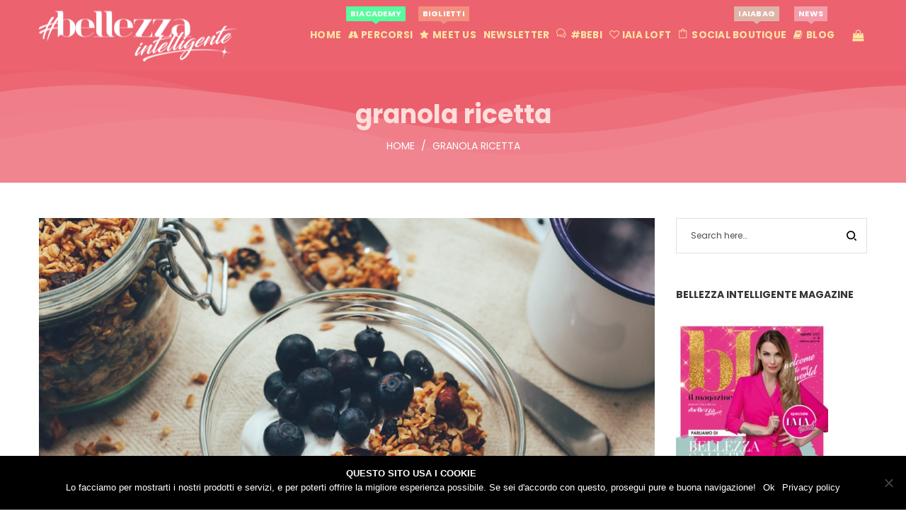

--- FILE ---
content_type: text/html; charset=UTF-8
request_url: https://www.bellezzaintelligente.com/tag/granola-ricetta/
body_size: 22760
content:
<!DOCTYPE html>
<html lang="it-IT">
<head>
    <meta charset="UTF-8">
    <!--[if IE]>
    <meta http-equiv="X-UA-Compatible" content="IE=edge,chrome=1">
    <![endif]-->
    <meta name="viewport" content="width=device-width, initial-scale=1">
    <link rel="profile" href="http://gmpg.org/xfn/11">
    <link rel="pingback" href="https://www.bellezzaintelligente.com/xmlrpc.php">
    <meta name='robots' content='index, follow, max-image-preview:large, max-snippet:-1, max-video-preview:-1' />
	<style>img:is([sizes="auto" i], [sizes^="auto," i]) { contain-intrinsic-size: 3000px 1500px }</style>
	
	<!-- This site is optimized with the Yoast SEO plugin v21.4 - https://yoast.com/wordpress/plugins/seo/ -->
	<title>granola ricetta Archivi - Bellezza Intelligente</title>
	<link rel="canonical" href="https://www.bellezzaintelligente.com/tag/granola-ricetta/" />
	<meta property="og:locale" content="it_IT" />
	<meta property="og:type" content="article" />
	<meta property="og:title" content="granola ricetta Archivi - Bellezza Intelligente" />
	<meta property="og:url" content="https://www.bellezzaintelligente.com/tag/granola-ricetta/" />
	<meta property="og:site_name" content="Bellezza Intelligente" />
	<meta name="twitter:card" content="summary_large_image" />
	<script type="application/ld+json" class="yoast-schema-graph">{"@context":"https://schema.org","@graph":[{"@type":"CollectionPage","@id":"https://www.bellezzaintelligente.com/tag/granola-ricetta/","url":"https://www.bellezzaintelligente.com/tag/granola-ricetta/","name":"granola ricetta Archivi - Bellezza Intelligente","isPartOf":{"@id":"https://www.bellezzaintelligente.com/#website"},"primaryImageOfPage":{"@id":"https://www.bellezzaintelligente.com/tag/granola-ricetta/#primaryimage"},"image":{"@id":"https://www.bellezzaintelligente.com/tag/granola-ricetta/#primaryimage"},"thumbnailUrl":"https://www.bellezzaintelligente.com/wp-content/uploads/2020/11/dan-counsell-efJu9SKIjLA-unsplash-scaled.jpg","breadcrumb":{"@id":"https://www.bellezzaintelligente.com/tag/granola-ricetta/#breadcrumb"},"inLanguage":"it-IT"},{"@type":"ImageObject","inLanguage":"it-IT","@id":"https://www.bellezzaintelligente.com/tag/granola-ricetta/#primaryimage","url":"https://www.bellezzaintelligente.com/wp-content/uploads/2020/11/dan-counsell-efJu9SKIjLA-unsplash-scaled.jpg","contentUrl":"https://www.bellezzaintelligente.com/wp-content/uploads/2020/11/dan-counsell-efJu9SKIjLA-unsplash-scaled.jpg","width":2560,"height":1707,"caption":"granola a colazione"},{"@type":"BreadcrumbList","@id":"https://www.bellezzaintelligente.com/tag/granola-ricetta/#breadcrumb","itemListElement":[{"@type":"ListItem","position":1,"name":"Home","item":"https://www.bellezzaintelligente.com/"},{"@type":"ListItem","position":2,"name":"granola ricetta"}]},{"@type":"WebSite","@id":"https://www.bellezzaintelligente.com/#website","url":"https://www.bellezzaintelligente.com/","name":"Bellezza Intelligente","description":"Impara a brillare!","publisher":{"@id":"https://www.bellezzaintelligente.com/#organization"},"potentialAction":[{"@type":"SearchAction","target":{"@type":"EntryPoint","urlTemplate":"https://www.bellezzaintelligente.com/?s={search_term_string}"},"query-input":"required name=search_term_string"}],"inLanguage":"it-IT"},{"@type":["Organization","Place"],"@id":"https://www.bellezzaintelligente.com/#organization","name":"BELLEZZA INTELLIGENTE","url":"https://www.bellezzaintelligente.com/","logo":{"@id":"https://www.bellezzaintelligente.com/tag/granola-ricetta/#local-main-organization-logo"},"image":{"@id":"https://www.bellezzaintelligente.com/tag/granola-ricetta/#local-main-organization-logo"},"openingHoursSpecification":[{"@type":"OpeningHoursSpecification","dayOfWeek":["Monday","Tuesday","Wednesday","Thursday","Friday","Saturday","Sunday"],"opens":"09:00","closes":"17:00"}]},{"@type":"ImageObject","inLanguage":"it-IT","@id":"https://www.bellezzaintelligente.com/tag/granola-ricetta/#local-main-organization-logo","url":"https://www.bellezzaintelligente.com/wp-content/uploads/2020/10/bellezzaintelligente-logo-new.png","contentUrl":"https://www.bellezzaintelligente.com/wp-content/uploads/2020/10/bellezzaintelligente-logo-new.png","width":280,"height":71,"caption":"BELLEZZA INTELLIGENTE"}]}</script>
	<!-- / Yoast SEO plugin. -->


<link rel='dns-prefetch' href='//capi-automation.s3.us-east-2.amazonaws.com' />


<link rel="alternate" type="application/rss+xml" title="Bellezza Intelligente &raquo; Feed" href="https://www.bellezzaintelligente.com/feed/" />
<link rel="alternate" type="application/rss+xml" title="Bellezza Intelligente &raquo; Feed dei commenti" href="https://www.bellezzaintelligente.com/comments/feed/" />
<link rel="alternate" type="application/rss+xml" title="Bellezza Intelligente &raquo; granola ricetta Feed del tag" href="https://www.bellezzaintelligente.com/tag/granola-ricetta/feed/" />
<link id='omgf-preload-0' rel='preload' href='//www.bellezzaintelligente.com/wp-content/uploads/omgf/camille-google_fonts/poppins-normal-300.woff2' as='font' type='font/woff2' crossorigin />
<link id='omgf-preload-1' rel='preload' href='//www.bellezzaintelligente.com/wp-content/uploads/omgf/camille-google_fonts/poppins-normal-400.woff2' as='font' type='font/woff2' crossorigin />
<link id='omgf-preload-2' rel='preload' href='//www.bellezzaintelligente.com/wp-content/uploads/omgf/camille-google_fonts/poppins-normal-500.woff2' as='font' type='font/woff2' crossorigin />
<link id='omgf-preload-3' rel='preload' href='//www.bellezzaintelligente.com/wp-content/uploads/omgf/camille-google_fonts/poppins-normal-700.woff2' as='font' type='font/woff2' crossorigin />
<link id='omgf-preload-4' rel='preload' href='//www.bellezzaintelligente.com/wp-content/uploads/omgf/rs-roboto/roboto-normal-100.woff2' as='font' type='font/woff2' crossorigin />
<link id='omgf-preload-5' rel='preload' href='//www.bellezzaintelligente.com/wp-content/uploads/omgf/rs-roboto/roboto-normal-400.woff2' as='font' type='font/woff2' crossorigin />
<link id='omgf-preload-6' rel='preload' href='//www.bellezzaintelligente.com/wp-content/uploads/omgf/rs-roboto/roboto-normal-700.woff2' as='font' type='font/woff2' crossorigin />
<link id='omgf-preload-7' rel='preload' href='//www.bellezzaintelligente.com/wp-content/uploads/omgf/rs-roboto/roboto-normal-900.woff2' as='font' type='font/woff2' crossorigin />
<style id='wp-emoji-styles-inline-css' type='text/css'>

	img.wp-smiley, img.emoji {
		display: inline !important;
		border: none !important;
		box-shadow: none !important;
		height: 1em !important;
		width: 1em !important;
		margin: 0 0.07em !important;
		vertical-align: -0.1em !important;
		background: none !important;
		padding: 0 !important;
	}
</style>
<link rel='stylesheet' id='wp-block-library-css' href='https://www.bellezzaintelligente.com/wp-includes/css/dist/block-library/style.min.css?ver=6.8.3'  media='all' />
<style id='classic-theme-styles-inline-css' type='text/css'>
/*! This file is auto-generated */
.wp-block-button__link{color:#fff;background-color:#32373c;border-radius:9999px;box-shadow:none;text-decoration:none;padding:calc(.667em + 2px) calc(1.333em + 2px);font-size:1.125em}.wp-block-file__button{background:#32373c;color:#fff;text-decoration:none}
</style>
<link data-minify="1" rel='stylesheet' id='wc-blocks-vendors-style-css' href='https://www.bellezzaintelligente.com/wp-content/cache/min/1/wp-content/plugins/woocommerce/packages/woocommerce-blocks/build/wc-blocks-vendors-style.css?ver=1765299122'  media='all' />
<link data-minify="1" rel='stylesheet' id='wc-blocks-style-css' href='https://www.bellezzaintelligente.com/wp-content/cache/min/1/wp-content/plugins/woocommerce/packages/woocommerce-blocks/build/wc-blocks-style.css?ver=1765299122'  media='all' />
<style id='global-styles-inline-css' type='text/css'>
:root{--wp--preset--aspect-ratio--square: 1;--wp--preset--aspect-ratio--4-3: 4/3;--wp--preset--aspect-ratio--3-4: 3/4;--wp--preset--aspect-ratio--3-2: 3/2;--wp--preset--aspect-ratio--2-3: 2/3;--wp--preset--aspect-ratio--16-9: 16/9;--wp--preset--aspect-ratio--9-16: 9/16;--wp--preset--color--black: #000000;--wp--preset--color--cyan-bluish-gray: #abb8c3;--wp--preset--color--white: #ffffff;--wp--preset--color--pale-pink: #f78da7;--wp--preset--color--vivid-red: #cf2e2e;--wp--preset--color--luminous-vivid-orange: #ff6900;--wp--preset--color--luminous-vivid-amber: #fcb900;--wp--preset--color--light-green-cyan: #7bdcb5;--wp--preset--color--vivid-green-cyan: #00d084;--wp--preset--color--pale-cyan-blue: #8ed1fc;--wp--preset--color--vivid-cyan-blue: #0693e3;--wp--preset--color--vivid-purple: #9b51e0;--wp--preset--gradient--vivid-cyan-blue-to-vivid-purple: linear-gradient(135deg,rgba(6,147,227,1) 0%,rgb(155,81,224) 100%);--wp--preset--gradient--light-green-cyan-to-vivid-green-cyan: linear-gradient(135deg,rgb(122,220,180) 0%,rgb(0,208,130) 100%);--wp--preset--gradient--luminous-vivid-amber-to-luminous-vivid-orange: linear-gradient(135deg,rgba(252,185,0,1) 0%,rgba(255,105,0,1) 100%);--wp--preset--gradient--luminous-vivid-orange-to-vivid-red: linear-gradient(135deg,rgba(255,105,0,1) 0%,rgb(207,46,46) 100%);--wp--preset--gradient--very-light-gray-to-cyan-bluish-gray: linear-gradient(135deg,rgb(238,238,238) 0%,rgb(169,184,195) 100%);--wp--preset--gradient--cool-to-warm-spectrum: linear-gradient(135deg,rgb(74,234,220) 0%,rgb(151,120,209) 20%,rgb(207,42,186) 40%,rgb(238,44,130) 60%,rgb(251,105,98) 80%,rgb(254,248,76) 100%);--wp--preset--gradient--blush-light-purple: linear-gradient(135deg,rgb(255,206,236) 0%,rgb(152,150,240) 100%);--wp--preset--gradient--blush-bordeaux: linear-gradient(135deg,rgb(254,205,165) 0%,rgb(254,45,45) 50%,rgb(107,0,62) 100%);--wp--preset--gradient--luminous-dusk: linear-gradient(135deg,rgb(255,203,112) 0%,rgb(199,81,192) 50%,rgb(65,88,208) 100%);--wp--preset--gradient--pale-ocean: linear-gradient(135deg,rgb(255,245,203) 0%,rgb(182,227,212) 50%,rgb(51,167,181) 100%);--wp--preset--gradient--electric-grass: linear-gradient(135deg,rgb(202,248,128) 0%,rgb(113,206,126) 100%);--wp--preset--gradient--midnight: linear-gradient(135deg,rgb(2,3,129) 0%,rgb(40,116,252) 100%);--wp--preset--font-size--small: 13px;--wp--preset--font-size--medium: 20px;--wp--preset--font-size--large: 36px;--wp--preset--font-size--x-large: 42px;--wp--preset--spacing--20: 0.44rem;--wp--preset--spacing--30: 0.67rem;--wp--preset--spacing--40: 1rem;--wp--preset--spacing--50: 1.5rem;--wp--preset--spacing--60: 2.25rem;--wp--preset--spacing--70: 3.38rem;--wp--preset--spacing--80: 5.06rem;--wp--preset--shadow--natural: 6px 6px 9px rgba(0, 0, 0, 0.2);--wp--preset--shadow--deep: 12px 12px 50px rgba(0, 0, 0, 0.4);--wp--preset--shadow--sharp: 6px 6px 0px rgba(0, 0, 0, 0.2);--wp--preset--shadow--outlined: 6px 6px 0px -3px rgba(255, 255, 255, 1), 6px 6px rgba(0, 0, 0, 1);--wp--preset--shadow--crisp: 6px 6px 0px rgba(0, 0, 0, 1);}:where(.is-layout-flex){gap: 0.5em;}:where(.is-layout-grid){gap: 0.5em;}body .is-layout-flex{display: flex;}.is-layout-flex{flex-wrap: wrap;align-items: center;}.is-layout-flex > :is(*, div){margin: 0;}body .is-layout-grid{display: grid;}.is-layout-grid > :is(*, div){margin: 0;}:where(.wp-block-columns.is-layout-flex){gap: 2em;}:where(.wp-block-columns.is-layout-grid){gap: 2em;}:where(.wp-block-post-template.is-layout-flex){gap: 1.25em;}:where(.wp-block-post-template.is-layout-grid){gap: 1.25em;}.has-black-color{color: var(--wp--preset--color--black) !important;}.has-cyan-bluish-gray-color{color: var(--wp--preset--color--cyan-bluish-gray) !important;}.has-white-color{color: var(--wp--preset--color--white) !important;}.has-pale-pink-color{color: var(--wp--preset--color--pale-pink) !important;}.has-vivid-red-color{color: var(--wp--preset--color--vivid-red) !important;}.has-luminous-vivid-orange-color{color: var(--wp--preset--color--luminous-vivid-orange) !important;}.has-luminous-vivid-amber-color{color: var(--wp--preset--color--luminous-vivid-amber) !important;}.has-light-green-cyan-color{color: var(--wp--preset--color--light-green-cyan) !important;}.has-vivid-green-cyan-color{color: var(--wp--preset--color--vivid-green-cyan) !important;}.has-pale-cyan-blue-color{color: var(--wp--preset--color--pale-cyan-blue) !important;}.has-vivid-cyan-blue-color{color: var(--wp--preset--color--vivid-cyan-blue) !important;}.has-vivid-purple-color{color: var(--wp--preset--color--vivid-purple) !important;}.has-black-background-color{background-color: var(--wp--preset--color--black) !important;}.has-cyan-bluish-gray-background-color{background-color: var(--wp--preset--color--cyan-bluish-gray) !important;}.has-white-background-color{background-color: var(--wp--preset--color--white) !important;}.has-pale-pink-background-color{background-color: var(--wp--preset--color--pale-pink) !important;}.has-vivid-red-background-color{background-color: var(--wp--preset--color--vivid-red) !important;}.has-luminous-vivid-orange-background-color{background-color: var(--wp--preset--color--luminous-vivid-orange) !important;}.has-luminous-vivid-amber-background-color{background-color: var(--wp--preset--color--luminous-vivid-amber) !important;}.has-light-green-cyan-background-color{background-color: var(--wp--preset--color--light-green-cyan) !important;}.has-vivid-green-cyan-background-color{background-color: var(--wp--preset--color--vivid-green-cyan) !important;}.has-pale-cyan-blue-background-color{background-color: var(--wp--preset--color--pale-cyan-blue) !important;}.has-vivid-cyan-blue-background-color{background-color: var(--wp--preset--color--vivid-cyan-blue) !important;}.has-vivid-purple-background-color{background-color: var(--wp--preset--color--vivid-purple) !important;}.has-black-border-color{border-color: var(--wp--preset--color--black) !important;}.has-cyan-bluish-gray-border-color{border-color: var(--wp--preset--color--cyan-bluish-gray) !important;}.has-white-border-color{border-color: var(--wp--preset--color--white) !important;}.has-pale-pink-border-color{border-color: var(--wp--preset--color--pale-pink) !important;}.has-vivid-red-border-color{border-color: var(--wp--preset--color--vivid-red) !important;}.has-luminous-vivid-orange-border-color{border-color: var(--wp--preset--color--luminous-vivid-orange) !important;}.has-luminous-vivid-amber-border-color{border-color: var(--wp--preset--color--luminous-vivid-amber) !important;}.has-light-green-cyan-border-color{border-color: var(--wp--preset--color--light-green-cyan) !important;}.has-vivid-green-cyan-border-color{border-color: var(--wp--preset--color--vivid-green-cyan) !important;}.has-pale-cyan-blue-border-color{border-color: var(--wp--preset--color--pale-cyan-blue) !important;}.has-vivid-cyan-blue-border-color{border-color: var(--wp--preset--color--vivid-cyan-blue) !important;}.has-vivid-purple-border-color{border-color: var(--wp--preset--color--vivid-purple) !important;}.has-vivid-cyan-blue-to-vivid-purple-gradient-background{background: var(--wp--preset--gradient--vivid-cyan-blue-to-vivid-purple) !important;}.has-light-green-cyan-to-vivid-green-cyan-gradient-background{background: var(--wp--preset--gradient--light-green-cyan-to-vivid-green-cyan) !important;}.has-luminous-vivid-amber-to-luminous-vivid-orange-gradient-background{background: var(--wp--preset--gradient--luminous-vivid-amber-to-luminous-vivid-orange) !important;}.has-luminous-vivid-orange-to-vivid-red-gradient-background{background: var(--wp--preset--gradient--luminous-vivid-orange-to-vivid-red) !important;}.has-very-light-gray-to-cyan-bluish-gray-gradient-background{background: var(--wp--preset--gradient--very-light-gray-to-cyan-bluish-gray) !important;}.has-cool-to-warm-spectrum-gradient-background{background: var(--wp--preset--gradient--cool-to-warm-spectrum) !important;}.has-blush-light-purple-gradient-background{background: var(--wp--preset--gradient--blush-light-purple) !important;}.has-blush-bordeaux-gradient-background{background: var(--wp--preset--gradient--blush-bordeaux) !important;}.has-luminous-dusk-gradient-background{background: var(--wp--preset--gradient--luminous-dusk) !important;}.has-pale-ocean-gradient-background{background: var(--wp--preset--gradient--pale-ocean) !important;}.has-electric-grass-gradient-background{background: var(--wp--preset--gradient--electric-grass) !important;}.has-midnight-gradient-background{background: var(--wp--preset--gradient--midnight) !important;}.has-small-font-size{font-size: var(--wp--preset--font-size--small) !important;}.has-medium-font-size{font-size: var(--wp--preset--font-size--medium) !important;}.has-large-font-size{font-size: var(--wp--preset--font-size--large) !important;}.has-x-large-font-size{font-size: var(--wp--preset--font-size--x-large) !important;}
:where(.wp-block-post-template.is-layout-flex){gap: 1.25em;}:where(.wp-block-post-template.is-layout-grid){gap: 1.25em;}
:where(.wp-block-columns.is-layout-flex){gap: 2em;}:where(.wp-block-columns.is-layout-grid){gap: 2em;}
:root :where(.wp-block-pullquote){font-size: 1.5em;line-height: 1.6;}
</style>
<link data-minify="1" rel='stylesheet' id='rs-plugin-settings-css' href='https://www.bellezzaintelligente.com/wp-content/cache/min/1/wp-content/plugins/revslider/public/assets/css/rs6.css?ver=1765299122'  media='all' />
<style id='rs-plugin-settings-inline-css' type='text/css'>
#rs-demo-id {}
</style>
<style id='woocommerce-inline-inline-css' type='text/css'>
.woocommerce form .form-row .required { visibility: visible; }
</style>
<link data-minify="1" rel='stylesheet' id='mc4wp-form-themes-css' href='https://www.bellezzaintelligente.com/wp-content/cache/min/1/wp-content/plugins/mailchimp-for-wp/assets/css/form-themes.css?ver=1765299123'  media='all' />
<link rel='stylesheet' id='cookie-notice-front-css' href='https://www.bellezzaintelligente.com/wp-content/plugins/cookie-notice/css/front.min.css?ver=2.4.11'  media='all' />
<link rel='stylesheet' id='font-awesome-css' href='https://www.bellezzaintelligente.com/wp-content/themes/camille/assets/css/font-awesome.min.css'  media='all' />
<style id='font-awesome-inline-css' type='text/css'>
@font-face{
                font-family: 'FontAwesome';
                src: url('//www.bellezzaintelligente.com/wp-content/themes/camille/assets/fonts/fontawesome-webfont.eot');
                src: url('//www.bellezzaintelligente.com/wp-content/themes/camille/assets/fonts/fontawesome-webfont.eot') format('embedded-opentype'),
                     url('//www.bellezzaintelligente.com/wp-content/themes/camille/assets/fonts/fontawesome-webfont.woff2') format('woff2'),
                     url('//www.bellezzaintelligente.com/wp-content/themes/camille/assets/fonts/fontawesome-webfont.woff') format('woff'),
                     url('//www.bellezzaintelligente.com/wp-content/themes/camille/assets/fonts/fontawesome-webfont.ttf') format('truetype'),
                     url('//www.bellezzaintelligente.com/wp-content/themes/camille/assets/fonts/fontawesome-webfont.svg') format('svg');
                font-weight:normal;
                font-style:normal
            }
</style>
<link data-minify="1" rel='stylesheet' id='camille-theme-css' href='https://www.bellezzaintelligente.com/wp-content/cache/min/1/wp-content/themes/camille/style.css?ver=1765299123'  media='all' />
<style id='camille-theme-inline-css' type='text/css'>
.site-loading .la-image-loading {opacity: 1;visibility: visible}.la-image-loading.spinner-custom .content {width: 100px;margin-top: -50px;height: 100px;margin-left: -50px;text-align: center}.la-image-loading.spinner-custom .content img {width: auto;margin: 0 auto}.site-loading #page.site {opacity: 0;transition: all .3s ease-in-out}#page.site {opacity: 1}.la-image-loading {opacity: 0;position: fixed;z-index: 999999;left: 0;top: 0;right: 0;bottom: 0;background: #fff;overflow: hidden;transition: all .3s ease-in-out;-webkit-transition: all .3s ease-in-out;visibility: hidden}.la-image-loading .content {position: absolute;width: 50px;height: 50px;top: 50%;left: 50%;margin-left: -25px;margin-top: -25px}.la-loader.spinner1 {width: 40px;height: 40px;margin: 5px;display: block;box-shadow: 0 0 20px 0 rgba(0, 0, 0, 0.15);-webkit-box-shadow: 0 0 20px 0 rgba(0, 0, 0, 0.15);-webkit-animation: la-rotateplane 1.2s infinite ease-in-out;animation: la-rotateplane 1.2s infinite ease-in-out;border-radius: 3px;-moz-border-radius: 3px;-webkit-border-radius: 3px}.la-loader.spinner2 {width: 40px;height: 40px;margin: 5px;box-shadow: 0 0 20px 0 rgba(0, 0, 0, 0.15);-webkit-box-shadow: 0 0 20px 0 rgba(0, 0, 0, 0.15);border-radius: 100%;-webkit-animation: la-scaleout 1.0s infinite ease-in-out;animation: la-scaleout 1.0s infinite ease-in-out}.la-loader.spinner3 {margin: 15px 0 0 -10px;width: 70px;text-align: center}.la-loader.spinner3 [class*="bounce"] {width: 18px;height: 18px;box-shadow: 0 0 20px 0 rgba(0, 0, 0, 0.15);-webkit-box-shadow: 0 0 20px 0 rgba(0, 0, 0, 0.15);border-radius: 100%;display: inline-block;-webkit-animation: la-bouncedelay 1.4s infinite ease-in-out;animation: la-bouncedelay 1.4s infinite ease-in-out;-webkit-animation-fill-mode: both;animation-fill-mode: both}.la-loader.spinner3 .bounce1 {-webkit-animation-delay: -.32s;animation-delay: -.32s}.la-loader.spinner3 .bounce2 {-webkit-animation-delay: -.16s;animation-delay: -.16s}.la-loader.spinner4 {margin: 5px;width: 40px;height: 40px;text-align: center;-webkit-animation: la-rotate 2.0s infinite linear;animation: la-rotate 2.0s infinite linear}.la-loader.spinner4 [class*="dot"] {width: 60%;height: 60%;display: inline-block;position: absolute;top: 0;border-radius: 100%;-webkit-animation: la-bounce 2.0s infinite ease-in-out;animation: la-bounce 2.0s infinite ease-in-out;box-shadow: 0 0 20px 0 rgba(0, 0, 0, 0.15);-webkit-box-shadow: 0 0 20px 0 rgba(0, 0, 0, 0.15)}.la-loader.spinner4 .dot2 {top: auto;bottom: 0;-webkit-animation-delay: -1.0s;animation-delay: -1.0s}.la-loader.spinner5 {margin: 5px;width: 40px;height: 40px}.la-loader.spinner5 div {width: 33%;height: 33%;float: left;-webkit-animation: la-cubeGridScaleDelay 1.3s infinite ease-in-out;animation: la-cubeGridScaleDelay 1.3s infinite ease-in-out}.la-loader.spinner5 div:nth-child(1), .la-loader.spinner5 div:nth-child(5), .la-loader.spinner5 div:nth-child(9) {-webkit-animation-delay: .2s;animation-delay: .2s}.la-loader.spinner5 div:nth-child(2), .la-loader.spinner5 div:nth-child(6) {-webkit-animation-delay: .3s;animation-delay: .3s}.la-loader.spinner5 div:nth-child(3) {-webkit-animation-delay: .4s;animation-delay: .4s}.la-loader.spinner5 div:nth-child(4), .la-loader.spinner5 div:nth-child(8) {-webkit-animation-delay: .1s;animation-delay: .1s}.la-loader.spinner5 div:nth-child(7) {-webkit-animation-delay: 0s;animation-delay: 0s}@-webkit-keyframes la-rotateplane {0% {-webkit-transform: perspective(120px)}50% {-webkit-transform: perspective(120px) rotateY(180deg)}100% {-webkit-transform: perspective(120px) rotateY(180deg) rotateX(180deg)}}@keyframes la-rotateplane {0% {transform: perspective(120px) rotateX(0deg) rotateY(0deg)}50% {transform: perspective(120px) rotateX(-180.1deg) rotateY(0deg)}100% {transform: perspective(120px) rotateX(-180deg) rotateY(-179.9deg)}}@-webkit-keyframes la-scaleout {0% {-webkit-transform: scale(0)}100% {-webkit-transform: scale(1);opacity: 0}}@keyframes la-scaleout {0% {transform: scale(0);-webkit-transform: scale(0)}100% {transform: scale(1);-webkit-transform: scale(1);opacity: 0}}@-webkit-keyframes la-bouncedelay {0%, 80%, 100% {-webkit-transform: scale(0)}40% {-webkit-transform: scale(1)}}@keyframes la-bouncedelay {0%, 80%, 100% {transform: scale(0)}40% {transform: scale(1)}}@-webkit-keyframes la-rotate {100% {-webkit-transform: rotate(360deg)}}@keyframes la-rotate {100% {transform: rotate(360deg);-webkit-transform: rotate(360deg)}}@-webkit-keyframes la-bounce {0%, 100% {-webkit-transform: scale(0)}50% {-webkit-transform: scale(1)}}@keyframes la-bounce {0%, 100% {transform: scale(0)}50% {transform: scale(1)}}@-webkit-keyframes la-cubeGridScaleDelay {0% {-webkit-transform: scale3d(1, 1, 1)}35% {-webkit-transform: scale3d(0, 0, 1)}70% {-webkit-transform: scale3d(1, 1, 1)}100% {-webkit-transform: scale3d(1, 1, 1)}}@keyframes la-cubeGridScaleDelay {0% {transform: scale3d(1, 1, 1)}35% {transform: scale3d(0, 0, 1)}70% {transform: scale3d(1, 1, 1)}100% {transform: scale3d(1, 1, 1)}}.la-loader.spinner1, .la-loader.spinner2, .la-loader.spinner3 [class*="bounce"], .la-loader.spinner4 [class*="dot"], .la-loader.spinner5 div{background-color: #0a0101}.section-page-header{color: #ffffff;background-image: url(//www.bellezzaintelligente.com/wp-content/uploads/2019/11/waves-white-full.png);background-repeat: repeat;background-position: center bottom;background-size: cover;background-color: rgba(234,81,96,0.7)}.section-page-header .page-title{color: #fddedb}.section-page-header a{color: #ffffff}.section-page-header a:hover{color: #f5ce9b}.section-page-header .page-header-inner{padding-top: 25px;padding-bottom: 25px}@media(min-width: 768px){.section-page-header .page-header-inner{padding-top: 40px;padding-bottom: 40px}}@media(min-width: 992px){.section-page-header .page-header-inner{padding-top: 40px;padding-bottom: 40px}}.site-main{}.single-product .site-main{}body.camille-body{font-size: 16px;background-repeat: repeat;background-position: left top}body.camille-body.body-boxed #page.site{width: 1230px;max-width: 100%;margin-left: auto;margin-right: auto;background-repeat: repeat;background-position: left top}body.camille-body.body-boxed .site-header .site-header-inner > .container{width: 1230px}#masthead_aside,.site-header .site-header-inner{background-repeat: repeat;background-position: left top;background-color: rgba(234,81,96,0.9)}.enable-header-transparency .site-header:not(.is-sticky) .site-header-inner{background-repeat: repeat;background-position: left top;background-color: rgba(0,0,0,0)}.footer-top{background-repeat: repeat;background-position: left top;background-color: #ea5160;padding-top:50px;padding-bottom:10px}.open-newsletter-popup .lightcase-inlineWrap{background-repeat: repeat;background-position: left top}.site-header .site-branding a{height: 90px;line-height: 90px}.site-header .header-component-inner{padding-top: 25px;padding-bottom: 25px}.site-header .header-main .la_com_action--dropdownmenu .menu,.site-header .mega-menu > li > .popup{margin-top: 45px}.site-header .header-main .la_com_action--dropdownmenu:hover .menu,.site-header .mega-menu > li:hover > .popup{margin-top: 25px}.site-header.is-sticky .site-branding a{height: 90xpx;line-height: 90xpx}.site-header.is-sticky .header-component-inner{padding-top: 25px;padding-bottom: 25px}.site-header.is-sticky .header-main .la_com_action--dropdownmenu .menu,.site-header.is-sticky .mega-menu > li > .popup{margin-top: 45px}.site-header.is-sticky .header-main .la_com_action--dropdownmenu:hover .menu,.site-header.is-sticky .mega-menu > li:hover > .popup{margin-top: 25px}@media(max-width: 1300px) and (min-width: 992px){.site-header .site-branding a{height: 100px;line-height: 100px}.site-header .header-component-inner{padding-top: 30px;padding-bottom: 30px}.site-header .header-main .la_com_action--dropdownmenu .menu,.site-header .mega-menu > li > .popup{margin-top: 50px}.site-header .header-main .la_com_action--dropdownmenu:hover .menu,.site-header .mega-menu > li:hover > .popup{margin-top: 30px}.site-header.is-sticky .site-branding a{height: 100px;line-height: 100px}.site-header.is-sticky .header-component-inner{padding-top: 30px;padding-bottom: 30px}.site-header.is-sticky .header-main .la_com_action--dropdownmenu .menu,.site-header.is-sticky .mega-menu > li > .popup{margin-top: 50px}.site-header.is-sticky .header-main .la_com_action--dropdownmenu:hover .menu,.site-header.is-sticky .mega-menu > li:hover > .popup{margin-top: 30px}}@media(max-width: 991px){.site-header-mobile .site-branding a{height: 70px;line-height: 70px}.site-header-mobile .header-component-inner{padding-top: 15px;padding-bottom: 15px}.site-header-mobile.is-sticky .site-branding a{height: 70px;line-height: 70px}.site-header-mobile.is-sticky .header-component-inner{padding-top: 15px;padding-bottom: 15px}}.header-v6 #header_aside,.header-v5 #masthead_aside{background-repeat: repeat;background-position: left top;background-color: rgba(234,81,96,0.9)}.header-v6.enable-header-transparency #header_aside,.header-v5.enable-header-transparency #masthead_aside{background-repeat: repeat;background-position: left top;background-color: rgba(0,0,0,0)}.site-header .site-branding img{width: 280px}h1,.h1, h2,.h2, h3,.h3, h4,.h4, h5,.h5, h6,.h6, .mega-menu .mm-popup-wide .inner > ul.sub-menu > li > a, .la-service-box.service-type-3 .b-title1, .heading-font-family {font-family: "Poppins", "Helvetica Neue", Arial, sans-serif}body, .la-blockquote.style-1 footer {font-family: "Poppins", "Helvetica Neue", Arial, sans-serif}.la_testimonials--style-2 .loop__item__desc, .la_testimonials--style-3 .loop__item__desc, .la_testimonials--style-4 .loop__item__desc, .la_testimonials--style-5 .loop__item__desc, .la_testimonials--style-7 .loop__item__desc, .la_testimonials--style-9 .loop__item__desc, .la-sc-icon-boxes.icon-type-number .type-number, .member--style-2 .member__item__role, .member--style-3 .member__item__role, .la-blockquote.style-2 p, .la-blockquote.style-3 p, .pricing_list .pricing_list--title, .widget.widget-author em,.la_testimonials--style-1 .loop__item__desc,.la_testimonials--style-1 .testimonial_item--role,.elm-countdown.elm-countdown-style-3 .countdown-section .countdown-period,.elm-countdown.elm-countdown-style-4 .countdown-section .countdown-period,.la__tta .tab--2 .vc_tta-tabs-list,.banner-type-7 .b-title1,.la-blockquote.style-4 p,.three-font-family,.highlight-font-family {font-family: "Arial", "Helvetica Neue", Arial, sans-serif}.background-color-primary, .item--link-overlay:before, .wc-toolbar .wc-ordering ul li:hover a, .wc-toolbar .wc-ordering ul li.active a, .dl-menu .tip.hot,.mega-menu .tip.hot,.menu .tip.hot, .showposts-loop .btn-readmore:hover, .showposts-loop.grid-7 .blog__item.has-post-thumbnail .loop__item__termlink, .showposts-loop.list-slider .loop__item .btn-readmore:hover, .showposts-loop.list-special .btn-readmore:hover, .comment-form .form-submit input:hover, .la_testimonials--style-5 .loop__item__desc:after, .pf-default.pf-style-1 .loop__item__info:after, .pf-default.pf-style-2 .loop__item__info, .pf-default.pf-style-4 .loop__item__info:after, .pf-default.pf-style-5 .loop__item__thumbnail--linkoverlay:before, .member--style-1 .loop__item__thumbnail--linkoverlay, .member--style-4 .loop__item__thumbnail .item--social a:hover, .pricing.style-1:hover .pricing__action a, .pricing.style-4:hover .pricing__action a, .pricing.style-5:hover .pricing__action a, .la__tta .tab--1 .vc_tta-tabs-list .vc_active a, .wpb-js-composer .la__tta .tab--1 .vc_active .vc_tta-panel-heading .vc_tta-panel-title a, .la-newsletter-popup .yikes-easy-mc-form .yikes-easy-mc-submit-button:hover, .la_hotspot_sc[data-style="color_pulse"] .la_hotspot, .la_hotspot_sc .la_hotspot_wrap .nttip, .single-release-content .lastudio-release-buttons .lastudio-release-button a, .social-media-link.style-round a:hover, .social-media-link.style-square a:hover, .social-media-link.style-circle a:hover, .social-media-link.style-outline a:hover, .social-media-link.style-circle-outline a:hover, .la-timeline-wrap.style-1 .timeline-block .timeline-dot, .products-list .product_item .product_item--thumbnail .product_item--action .quickview:hover,.products-grid.products-grid-3 .product_item--info .product_item--action .button:hover,.products-grid.products-grid-4 .product_item--thumbnail .wrap-addto .button:hover,.products-grid.products-grid-2 .product_item--thumbnail .wrap-addto .button:hover,.products-grid.products-grid-1 .product_item--thumbnail .wrap-addto .button:hover, .la-woo-product-gallery .woocommerce-product-gallery__trigger, .product--summary .single_add_to_cart_button:hover, .wc-tab.entry-content ul li:before, .wc-tab.entry-content ol li:before,.woocommerce-product-details__short-description ul li:before,.woocommerce-product-details__short-description ol li:before, .woocommerce-MyAccount-navigation li:hover a, .woocommerce-MyAccount-navigation li.is-active a, .registration-form .button, .socials-color a:hover, .heading-with-dot-after.heading-tag:after, .wpb_single_image.image-with-play-icon .vc_single_image-wrapper:hover, .m25_row_banner .la-banner-box:hover .banner--link-overlay > span {background-color: #0a0101}.background-color-secondary, .la-pagination ul .page-numbers.current, .slick-slider .slick-dots button, .comment-form .form-submit input, .pf-default.pf-style-3 .loop__item__info:after, .pricing.style-1 .pricing__action a, .la-newsletter-popup .yikes-easy-mc-form .yikes-easy-mc-submit-button, .single-release-content .lastudio-release-buttons .lastudio-release-button a:hover, .social-media-link.style-round a, .social-media-link.style-square a, .social-media-link.style-circle a, .product--summary .single_add_to_cart_button, .block_heading .block_heading--subtitle:not(empty):before {background-color: #343538}.background-color-secondary, .socials-color a {background-color: #343538}.background-color-body {background-color: rgba(0,0,0,0.7)}.background-color-border {background-color: #9d9d9d}.showposts-loop.grid-4 .blog__item .btn-readmore:hover,a:focus, a:hover, .elm-loadmore-ajax a:hover, .search-form .search-button:hover, .slick-slider .slick-dots li:hover span,.slick-slider .slick-dots .slick-active span, .slick-slider .slick-arrow:hover,.la-slick-nav .slick-arrow:hover, .vertical-style ul li:hover a, .vertical-style ul li.active a, .wc-toolbar .wc-view-toggle .active, .wc-toolbar .wc-view-count li.active, .widget.widget_product_tag_cloud a.active,.widget.widget_product_tag_cloud .active a,.widget.product-sort-by .active a,.widget.widget_layered_nav .active a,.widget.la-price-filter-list .active a, .product_list_widget a:hover, #header_aside .btn-aside-toggle:hover, .dl-menu .tip.hot .tip-arrow:before,.mega-menu .tip.hot .tip-arrow:before,.menu .tip.hot .tip-arrow:before, .showposts-loop .loop__item__termlink span, .la_testimonials--style-2 .entry-title, .la_testimonials--style-3 .entry-title, ul.list-icon-checked li:before,ol.list-icon-checked li:before,.wpb_text_column.list-icon-checked .wpb_wrapper > ol li:before,.wpb_text_column.list-icon-checked .wpb_wrapper > ul li:before, ul.list-icon-checked2 li:before,ol.list-icon-checked2 li:before,.wpb_text_column.list-icon-checked2 .wpb_wrapper > ol li:before,.wpb_text_column.list-icon-checked2 .wpb_wrapper > ul li:before, ul.list-icon-dots li:before,ol.list-icon-dots li:before,.wpb_text_column.list-icon-dots .wpb_wrapper > ol li:before,.wpb_text_column.list-icon-dots .wpb_wrapper > ul li:before, .member--style-5 .entry-title, .elm-countdown.elm-countdown-style-1 .countdown-section .countdown-amount, .wpb-js-composer .la__tta .vc_active .vc_tta-panel-heading .vc_tta-panel-title, .la__ttaac > .vc_tta.accordion--1 .vc_tta-panel.vc_active .vc_tta-title-text, .la__ttaac > .vc_tta.accordion--3 .vc_tta-panel.vc_active .vc_tta-title-text, .banner-type-5:hover, .la-service-box.service-type-4 .box-inner:hover .b-title1, .la-lists-icon .la-sc-icon-item > span, ul.list-dots.primary > li:before,ul.list-checked.primary > li:before, body .vc_toggle.vc_toggle_default.vc_toggle_active .vc_toggle_title h4, .la-timeline-wrap.style-1 .timeline-block .timeline-subtitle, .product_item .price ins, .products-grid.products-grid-2 .price, .products-grid.products-grid-4 .price, .product--summary .social--sharing a:hover, .product--summary .add_compare:hover,.product--summary .add_wishlist:hover, .cart-collaterals .woocommerce-shipping-calculator .button:hover,.cart-collaterals .la-coupon .button:hover, .icon-style-circle.m5_iconbox_shadow:hover .icon-heading, .pricing_list .pricing_list--desc strong {color: #0a0101}.text-color-primary {color: #0a0101 !important}.swatch-wrapper:hover, .swatch-wrapper.selected, .showposts-loop .btn-readmore:hover, .showposts-loop.list-slider .loop__item .btn-readmore:hover, .showposts-loop.list-special .btn-readmore:hover, .member--style-2 .loop__item__thumbnail:after, .member--style-3 .loop__item__info:after, .member--style-3 .loop__item__info:before, .banner-type-3.content-visible-when-hover .box-inner:after, .banner-type-7 .box-inner:hover .banner--btn,.banner-type-7 .banner--btn:hover, .la-service-box.service-type-4 .box-inner:hover, .la-blockquote.style-4, .social-media-link.style-outline a:hover, .social-media-link.style-circle-outline a:hover, .wpb_single_image.image-with-play-icon .vc_single_image-wrapper:before, .wpb_single_image.image-with-play-icon .vc_single_image-wrapper:after {border-color: #0a0101}.border-color-primary {border-color: #0a0101 !important}.border-top-color-primary {border-top-color: #0a0101 !important}.border-bottom-color-primary {border-bottom-color: #0a0101 !important}.border-left-color-primary {border-left-color: #0a0101 !important}.border-right-color-primary {border-right-color: #0a0101 !important}.la-pagination ul .page-numbers, .woocommerce-message,.woocommerce-error,.woocommerce-info, .form-row label, div.quantity, .widget_recent_entries .pr-item .pr-item--right a:not(:hover), .widget_recent_comments li.recentcomments a, .product_list_widget a, .product_list_widget .amount, #header_aside .btn-aside-toggle, .widget.widget_product_tag_cloud .tagcloud, .showposts-loop .btn-readmore, .showposts-loop.list-special .loop__item__desc, .showposts-loop.list-special .btn-readmore, .author-info__name,.author-info__link, .post-navigation .post-title, .woocommerce-Reviews span#reply-title, .woocommerce-Reviews .comment_container .meta .woocommerce-review__author, .portfolio-nav, .pf-info-wrapper .pf-info-label, .pf-info-wrapper .social--sharing a:hover, .la_testimonials--style-1 .loop__item__desc, .la_testimonials--style-2 .testimonial_item, .la_testimonials--style-3 .loop__item__desc, .la_testimonials--style-4 .testimonial_item, .la_testimonials--style-7 .loop__item__inner, .la_testimonials--style-9 .loop__item__inner2, .la_testimonials--style-10 .loop__item__inner2, .ib-link-read_more .icon-boxes-inner > a:not(:hover), .pf-default.pf-style-6 .loop__item__info, .pf-special.pf-style-1 .loop__item__info, .member--style-2 .member__item__role, .member--style-3 .member__item__role, .member--style-3 .item--social, .member--style-5 .loop__item__info, .pricing.style-2 .pricing__price-box, .pricing.style-3 .pricing__title, .pricing.style-3 .pricing__price-box, .elm-countdown.elm-countdown-style-1 .countdown-section .countdown-period, .elm-countdown.elm-countdown-style-3 .countdown-section .countdown-amount, .elm-countdown.elm-countdown-style-4, .la__tta .tab--1 .vc_tta-tabs-list, .la__tta .tab--2 .vc_tta-tabs-list .vc_active a, .banner-type-5 .banner--link-overlay, .la-service-box.service-type-1 .banner--info, .la-service-box.service-type-3 .b-title1, .la-service-box.service-type-4 .b-title1, .la-service-box.service-type-5, .cf7-style-01 .wpcf7-form-control-wrap .wpcf7-select,.cf7-style-01 .wpcf7-form-control-wrap .wpcf7-text,.cf7-style-01 .wpcf7-form-control-wrap .wpcf7-textarea, .cf7-style-06 .wpcf7-form-control-wrap .wpcf7-select,.cf7-style-06 .wpcf7-form-control-wrap .wpcf7-text,.cf7-style-06 .wpcf7-form-control-wrap .wpcf7-textarea, .newsletter-style-01, .la-newsletter-popup, .la-newsletter-popup .yikes-easy-mc-form .yikes-easy-mc-email:focus, .single-release-content .release-info-container .release-meta-container strong, .la-blockquote.style-4, .la-blockquote.style-3, ul.list-dots.secondary > li:before,ul.list-checked.secondary > li:before, .product_item .price, .products-list .product_item .price, .products-list .product_item .product_item--info .add_compare,.products-list .product_item .product_item--info .add_wishlist, .products-list-mini .product_item .price, .products-list .product_item .product_item--thumbnail .product_item--action .quickview,.products-grid.products-grid-3 .product_item--info .product_item--action .button,.products-grid.products-grid-4 .product_item--thumbnail .wrap-addto .button,.products-grid.products-grid-2 .product_item--thumbnail .wrap-addto .button,.products-grid.products-grid-1 .product_item--thumbnail .wrap-addto .button, .la-woo-thumbs .slick-arrow, .product--summary .entry-summary > .stock, .product--summary .single-price-wrapper .price > .amount, .product--summary .product_meta a, .product--summary .product_meta_sku_wrapper, .product--summary .social--sharing a, .product--summary .group_table label, .product--summary .variations td, .product--summary .add_compare,.product--summary .add_wishlist, .wc-tabs li:hover > a,.wc-tabs li.active > a, .wc-tab .wc-tab-title, .shop_table td.product-price,.shop_table td.product-subtotal, .shop_table .product-name a, .cart-collaterals .shop_table, .cart-collaterals .woocommerce-shipping-calculator .button,.cart-collaterals .la-coupon .button, .woocommerce > p.cart-empty:before, table.woocommerce-checkout-review-order-table, .wc_payment_methods .wc_payment_method label, .woocommerce-order ul strong, .icon-style-circle.m5_iconbox_shadow .box-description, .m23_testimonials .la_testimonials--style-5, .wpb_text_column a:not(:hover), .pricing_list .pricing_list--title, .pricing__menus {color: #343538}.text-color-secondary {color: #343538 !important}input:focus, select:focus, textarea:focus, .la-pagination ul .page-numbers.current, .la-pagination ul .page-numbers:hover, .la-woo-thumbs .la-thumb.slick-current:before {border-color: #343538}.border-color-secondary {border-color: #343538 !important}.border-top-color-secondary {border-top-color: #343538 !important}.border-bottom-color-secondary {border-bottom-color: #343538 !important}.border-left-color-secondary {border-left-color: #343538 !important}.border-right-color-secondary {border-right-color: #343538 !important}h1,.h1, h2,.h2, h3,.h3, h4,.h4, h5,.h5, h6,.h6, table th {color: #343538}.text-color-heading {color: #343538 !important}.border-color-heading {border-color: #343538 !important}.border-top-color-heading {border-top-color: #343538 !important}.border-bottom-color-heading {border-bottom-color: #343538 !important}.border-left-color-heading {border-left-color: #343538 !important}.border-right-color-heading {border-right-color: #343538 !important}.wc-toolbar .wc-view-count ul {color: #9d9d9d}.text-color-three {color: #9d9d9d !important}.border-color-three {border-color: #9d9d9d !important}.border-top-color-three {border-top-color: #9d9d9d !important}.border-bottom-color-three {border-bottom-color: #9d9d9d !important}.border-left-color-three {border-left-color: #9d9d9d !important}.border-right-color-three {border-right-color: #9d9d9d !important}body, .la-newsletter-popup .yikes-easy-mc-form .yikes-easy-mc-email, table.woocommerce-checkout-review-order-table .variation,table.woocommerce-checkout-review-order-table .product-quantity {color: rgba(0,0,0,0.7)}.text-color-body {color: rgba(0,0,0,0.7) !important}.border-color-body {border-color: rgba(0,0,0,0.7) !important}.border-top-color-body {border-top-color: rgba(0,0,0,0.7) !important}.border-bottom-color-body {border-bottom-color: rgba(0,0,0,0.7) !important}.border-left-color-body {border-left-color: rgba(0,0,0,0.7) !important}.border-right-color-body {border-right-color: rgba(0,0,0,0.7) !important}input, select, textarea, table,table th,table td, .share-links a, .select2-container .select2-selection--single, .wc-toolbar .wc-ordering, .wc-toolbar .wc-ordering ul, .swatch-wrapper, .widget_shopping_cart_content .total, .calendar_wrap caption, .widget-border.widget, .widget-border-bottom.widget, .commentlist .comment_container, .la-newsletter-popup .yikes-easy-mc-form .yikes-easy-mc-email, .social-media-link.style-outline a, body .vc_toggle.vc_toggle_default, .la-timeline-wrap.style-1 .timeline-line, .la-timeline-wrap.style-2 .timeline-title:after, .la-woo-thumbs .la-thumb:before, .product-main-image .la-woo-product-gallery, .la-p-single-3 .woocommerce-product-gallery__image, .shop_table.woocommerce-cart-form__contents td {border-color: #e0e0e0}.border-color {border-color: #e0e0e0 !important}.border-top-color {border-top-color: #e0e0e0 !important}.border-bottom-color {border-bottom-color: #e0e0e0 !important}.border-left-color {border-left-color: #e0e0e0 !important}.border-right-color {border-right-color: #e0e0e0 !important}.btn {color: #fff;background-color: #343538}.btn:hover {background-color: #0a0101;color: #fff}.btn.btn-primary {background-color: #0a0101;color: #fff}.btn.btn-primary:hover {color: #fff;background-color: #343538}.btn.btn-outline {border-color: #e0e0e0;color: #343538}.btn.btn-outline:hover {color: #fff;background-color: #0a0101;border-color: #0a0101}.btn.btn-style-flat.btn-color-primary {background-color: #0a0101}.btn.btn-style-flat.btn-color-primary:hover {background-color: #343538}.btn.btn-style-flat.btn-color-white {background-color: #fff;color: #343538}.btn.btn-style-flat.btn-color-white:hover {color: #fff;background-color: #0a0101}.btn.btn-style-flat.btn-color-white2 {background-color: #fff;color: #343538}.btn.btn-style-flat.btn-color-white2:hover {color: #fff;background-color: #343538}.btn.btn-style-flat.btn-color-gray {background-color: rgba(0,0,0,0.7)}.btn.btn-style-flat.btn-color-gray:hover {background-color: #0a0101}.btn.btn-style-outline:hover {border-color: #0a0101;background-color: #0a0101;color: #fff}.btn.btn-style-outline.btn-color-black {border-color: #343538;color: #343538}.btn.btn-style-outline.btn-color-black:hover {border-color: #0a0101;background-color: #0a0101;color: #fff}.btn.btn-style-outline.btn-color-primary {border-color: #0a0101;color: #0a0101}.btn.btn-style-outline.btn-color-primary:hover {border-color: #343538;background-color: #343538;color: #fff}.btn.btn-style-outline.btn-color-white {border-color: #fff;color: #fff}.btn.btn-style-outline.btn-color-white:hover {border-color: #0a0101;background-color: #0a0101;color: #fff}.btn.btn-style-outline.btn-color-white2 {border-color: rgba(255, 255, 255, 0.5);color: #fff}.btn.btn-style-outline.btn-color-white2:hover {border-color: #343538;background-color: #343538;color: #fff}.btn.btn-style-outline.btn-color-gray {border-color: rgba(35, 35, 36, 0.2);color: #343538}.btn.btn-style-outline.btn-color-gray:hover {border-color: #0a0101;background-color: #0a0101;color: #fff !important}.woocommerce.add_to_cart_inline a {border-color: #e0e0e0;color: #343538}.woocommerce.add_to_cart_inline a:hover {background-color: #343538;border-color: #343538;color: #fff}.elm-loadmore-ajax a {color: #343538}.elm-loadmore-ajax a:hover {color: #0a0101;border-color: #0a0101}form.track_order .button,.place-order .button,.wc-proceed-to-checkout .button,.widget_shopping_cart_content .button,.woocommerce-MyAccount-content form .button,.lost_reset_password .button,form.register .button,.checkout_coupon .button,.woocomerce-form .button {background-color: #343538;border-color: #343538;color: #fff;min-width: 150px;text-transform: uppercase}form.track_order .button:hover,.place-order .button:hover,.wc-proceed-to-checkout .button:hover,.widget_shopping_cart_content .button:hover,.woocommerce-MyAccount-content form .button:hover,.lost_reset_password .button:hover,form.register .button:hover,.checkout_coupon .button:hover,.woocomerce-form .button:hover {background-color: #0a0101;border-color: #0a0101;color: #fff}.shop_table.cart td.actions .button {background-color: transparent;color: #343538;border-color: #e0e0e0}.shop_table.cart td.actions .button:hover {color: #fff;background-color: #343538;border-color: #343538}.widget_price_filter .button {color: #fff;background-color: #343538}.widget_price_filter .button:hover {color: #fff;background-color: #0a0101}#masthead_aside,#header_aside {background-color: #fff;color: #343538}#masthead_aside h1,#masthead_aside .h1,#masthead_aside h2,#masthead_aside .h2,#masthead_aside h3,#masthead_aside .h3,#masthead_aside h4,#masthead_aside .h4,#masthead_aside h5,#masthead_aside .h5,#masthead_aside h6,#masthead_aside .h6,#header_aside h1,#header_aside .h1,#header_aside h2,#header_aside .h2,#header_aside h3,#header_aside .h3,#header_aside h4,#header_aside .h4,#header_aside h5,#header_aside .h5,#header_aside h6,#header_aside .h6 {color: #343538}#masthead_aside ul:not(.sub-menu) > li > a,#header_aside ul:not(.sub-menu) > li > a {color: #343538}#masthead_aside ul:not(.sub-menu) > li:hover > a,#header_aside ul:not(.sub-menu) > li:hover > a {color: #ea5160}.header--aside .header_component--dropdown-menu .menu {background-color: #fff}.header--aside .header_component > a {color: #343538}.header--aside .header_component:hover > a {color: #ea5160}ul.mega-menu .popup li > a {color: #8a8a8a;background-color: rgba(0,0,0,0)}ul.mega-menu .popup li:hover > a {color: #343538;background-color: rgba(0,0,0,0)}ul.mega-menu .popup li.active > a {color: #343538;background-color: rgba(0,0,0,0)}ul.mega-menu .mm-popup-wide .popup li.mm-item-level-2 > a {color: #8a8a8a;background-color: rgba(0,0,0,0)}ul.mega-menu .mm-popup-wide .popup li.mm-item-level-2:hover > a {color: #343538;background-color: rgba(0,0,0,0)}ul.mega-menu .mm-popup-wide .popup li.mm-item-level-2.active > a {color: #343538;background-color: rgba(0,0,0,0)}ul.mega-menu .popup > .inner,ul.mega-menu .mm-popup-wide .inner > ul.sub-menu > li li ul.sub-menu,ul.mega-menu .mm-popup-narrow ul ul {background-color: #fff}ul.mega-menu .mm-popup-wide .inner > ul.sub-menu > li li li:hover > a,ul.mega-menu .mm-popup-narrow li.menu-item:hover > a {color: #343538;background-color: rgba(0,0,0,0)}ul.mega-menu .mm-popup-wide .inner > ul.sub-menu > li li li.active > a,ul.mega-menu .mm-popup-narrow li.menu-item.active > a {color: #343538;background-color: rgba(0,0,0,0)}ul.mega-menu .mm-popup-wide .popup > .inner {background-color: #fff}ul.mega-menu .mm-popup-wide .inner > ul.sub-menu > li > a {color: #343538}.site-main-nav .main-menu > li > a {color: #ffe3a3;background-color: rgba(0,0,0,0)}.site-main-nav .main-menu > li.active > a,.site-main-nav .main-menu > li:hover > a {color: #ffffff;background-color: rgba(0,0,0,0)}.site-header .header_component > .component-target {color: #ffe3a3}.site-header .header_component--linktext:hover > a .component-target-text,.site-header .header_component:not(.la_com_action--linktext):hover > a {color: #ffffff}.enable-header-transparency .site-header:not(.is-sticky) .header_component > .component-target {color: #f28f7f}.enable-header-transparency .site-header:not(.is-sticky) .header_component > a {color: #f28f7f}.enable-header-transparency .site-header:not(.is-sticky) .header_component:hover > a {color: #ea5160}.enable-header-transparency .site-header:not(.is-sticky) .site-main-nav .main-menu > li > a {color: #f28f7f;background-color: rgba(0,0,0,0)}.enable-header-transparency .site-header:not(.is-sticky) .site-main-nav .main-menu > li.active > a,.enable-header-transparency .site-header:not(.is-sticky) .site-main-nav .main-menu > li:hover > a {color: #ea5160;background-color: rgba(0,0,0,0)}.enable-header-transparency .site-header:not(.is-sticky) .site-main-nav .main-menu > li.active:before,.enable-header-transparency .site-header:not(.is-sticky) .site-main-nav .main-menu > li:hover:before {background-color: rgba(0,0,0,0)}.site-header-mobile .site-header-inner {background-color: #fff}.site-header-mobile .header_component > .component-target {color: #8a8a8a}.site-header-mobile .mobile-menu-wrap {background-color: #fff}.site-header-mobile .mobile-menu-wrap .dl-menuwrapper ul {background: #fff;border-color: rgba(140, 140, 140, 0.2)}.site-header-mobile .mobile-menu-wrap .dl-menuwrapper li {border-color: rgba(140, 140, 140, 0.2)}.site-header-mobile .mobile-menu-wrap .dl-menu > li > a {color: #343538;background-color: rgba(0,0,0,0)}.site-header-mobile .mobile-menu-wrap .dl-menu > li:hover > a {color: #ea5160;background-color: rgba(0,0,0,0)}.site-header-mobile .mobile-menu-wrap .dl-menu ul > li > a {color: #343538;background-color: rgba(0,0,0,0)}.site-header-mobile .mobile-menu-wrap .dl-menu ul > li:hover > a {color: #fff;background-color: #e94e94}.enable-header-transparency .site-header-mobile:not(.is-sticky) .site-header-inner {background-color: #fff}.enable-header-transparency .site-header-mobile:not(.is-sticky) .header_component > .component-target {color: #8a8a8a}.site-header .site-header-top {background-color: rgba(0,0,0,0);color: rgba(255,255,255,0.2)}.site-header .site-header-top .header_component .component-target {color: rgba(255,255,255,0.2)}.site-header .site-header-top .header_component a.component-target {color: #fff}.site-header .site-header-top .header_component:hover a .component-target-text {color: #ea5160}.enable-header-transparency .site-header .site-header-top {background-color: rgba(0,0,0,0);color: rgba(255,255,255,0.2)}.enable-header-transparency .site-header .site-header-top .header_component .component-target {color: rgba(255,255,255,0.2)}.enable-header-transparency .site-header .site-header-top .header_component a.component-target {color: #fff}.enable-header-transparency .site-header .site-header-top .header_component:hover a .component-target-text {color: #ea5160}.cart-flyout {background-color: #fff;color: #343538}.cart-flyout .cart-flyout__heading {color: #343538;font-family: "Poppins", "Helvetica Neue", Arial, sans-serif}.cart-flyout .product_list_widget a {color: #343538}.cart-flyout .product_list_widget a:hover {color: #ea5160}.cart-flyout .widget_shopping_cart_content .total {color: #343538}.footer-top {color: #ffffff}.footer-top a {color: #ffffff}.footer-top a:hover {color: #f5ce9b}.footer-top .widget .widget-title {color: #f5ce9b}.footer-bottom {background-color: #000000;color: #fff}.footer-bottom a {color: #fff}.footer-bottom a:hover {color: #fff}.site-header-mobile .mobile-menu-wrap .dl-menu {border-width: 1px 0 0;border-style: solid;box-shadow: 0 6px 12px rgba(0, 0, 0, 0.076);-webkit-box-shadow: 0 6px 12px rgba(0, 0, 0, 0.076)}.site-header-mobile .mobile-menu-wrap .dl-menu li {border-width: 1px 0 0;border-style: solid}.site-header-mobile .mobile-menu-wrap .dl-menuwrapper li.dl-subviewopen,.site-header-mobile .mobile-menu-wrap .dl-menuwrapper li.dl-subview,.site-header-mobile .mobile-menu-wrap .dl-menuwrapper li:first-child {border-top-width: 0}.wpb-js-composer [class*="vc_tta-la-"] .vc_tta-panel-heading .vc_tta-panel-title .vc_tta-icon {margin-right: 10px}.la-myaccount-page .la_tab_control li.active a,.la-myaccount-page .la_tab_control li:hover a,.la-myaccount-page .ywsl-label {color: #343538}.la-myaccount-page .btn-create-account:hover {color: #fff;background-color: #343538;border-color: #343538}.btn.btn-style-outline-bottom:hover {background: none !important;color: #0a0101 !important;border-color: #0a0101 !important}@media (max-width: 767px) {.la-advanced-product-filters {background-color: #fff;color: #343538}.la-advanced-product-filters .widget-title {color: #343538}.la-advanced-product-filters a {color: #343538}.la-advanced-product-filters a:hover {color: #ea5160}}.nav-menu-burger {color: #343538}.header-v6 #header_aside,.header-v5 #masthead_aside {color: #000000}.header-v6 #header_aside .header_component > a,.header-v5 #masthead_aside .header_component > a {color: #ffe3a3}.header-v6 #header_aside .header_component:hover > a,.header-v5 #masthead_aside .header_component:hover > a {color: #ffffff}.header-v6 #header_aside .main-menu > li > a,.header-v5 #masthead_aside .main-menu > li > a {color: #ffe3a3;background-color: rgba(0,0,0,0)}.header-v6 #header_aside .main-menu > li:hover > a, .header-v6 #header_aside .main-menu > li.open > a, .header-v6 #header_aside .main-menu > li.active > a,.header-v5 #masthead_aside .main-menu > li:hover > a,.header-v5 #masthead_aside .main-menu > li.open > a,.header-v5 #masthead_aside .main-menu > li.active > a {color: #ffffff;background-color: rgba(0,0,0,0)}.header-v6.enable-header-transparency #header_aside,.header-v5.enable-header-transparency #masthead_aside {color: #f28f7f}.header-v6.enable-header-transparency #header_aside .header_component > a,.header-v5.enable-header-transparency #masthead_aside .header_component > a {color: #f28f7f}.header-v6.enable-header-transparency #header_aside .header_component:hover > a,.header-v5.enable-header-transparency #masthead_aside .header_component:hover > a {color: #ea5160}.header-v6.enable-header-transparency #header_aside .main-menu > li > a,.header-v5.enable-header-transparency #masthead_aside .main-menu > li > a {color: #f28f7f;background-color: rgba(0,0,0,0)}.header-v6.enable-header-transparency #header_aside .main-menu > li:hover a, .header-v6.enable-header-transparency #header_aside .main-menu > li.open a, .header-v6.enable-header-transparency #header_aside .main-menu > li.active a,.header-v5.enable-header-transparency #masthead_aside .main-menu > li:hover a,.header-v5.enable-header-transparency #masthead_aside .main-menu > li.open a,.header-v5.enable-header-transparency #masthead_aside .main-menu > li.active a {color: #ea5160;background-color: rgba(0,0,0,0)}.header-v7 .site-header__nav-primary .site-category-nav .toggle-category-menu {color: #ffe3a3;background-color: rgba(0,0,0,0)}.header-v7 .site-header__nav-primary .site-category-nav:hover .toggle-category-menu {color: #ffffff;background-color: rgba(0,0,0,0)}
@font-face{
                font-family: 'dl-icon';
                src: url('//www.bellezzaintelligente.com/wp-content/themes/camille/assets/fonts/dl-icon.eot');
                src: url('//www.bellezzaintelligente.com/wp-content/themes/camille/assets/fonts/dl-icon.eot') format('embedded-opentype'),
                     url('//www.bellezzaintelligente.com/wp-content/themes/camille/assets/fonts/dl-icon.woff') format('woff'),
                     url('//www.bellezzaintelligente.com/wp-content/themes/camille/assets/fonts/dl-icon.ttf') format('truetype'),
                     url('//www.bellezzaintelligente.com/wp-content/themes/camille/assets/fonts/dl-icon.svg') format('svg');
                font-weight:normal;
                font-style:normal
            }
</style>
<link data-minify="1" rel='stylesheet' id='camille-child-style-css' href='https://www.bellezzaintelligente.com/wp-content/cache/min/1/wp-content/themes/camille-child/style.css?ver=1765299123'  media='all' />
<link rel='stylesheet' id='animate-css-css' href='https://www.bellezzaintelligente.com/wp-content/themes/camille/assets/css/animate.min.css'  media='all' />
<link data-minify="1" rel='stylesheet' id='camille-google_fonts-css' href='https://www.bellezzaintelligente.com/wp-content/cache/min/1/wp-content/uploads/omgf/camille-google_fonts/camille-google_fonts.css?ver=1765299123'  media='all' />
<script type="text/javascript" src="https://www.bellezzaintelligente.com/wp-includes/js/jquery/jquery.min.js?ver=3.7.1" id="jquery-core-js" defer></script>
<script type="text/javascript" src="https://www.bellezzaintelligente.com/wp-includes/js/jquery/jquery-migrate.min.js?ver=3.4.1" id="jquery-migrate-js" defer></script>
<script type="text/javascript" src="https://www.bellezzaintelligente.com/wp-content/plugins/revslider/public/assets/js/rbtools.min.js?ver=6.2.23&#039; defer=&#039;defer" id="tp-tools-js"></script>
<script type="text/javascript" src="https://www.bellezzaintelligente.com/wp-content/plugins/revslider/public/assets/js/rs6.min.js?ver=6.2.23&#039; defer=&#039;defer" id="revmin-js"></script>
<script async type="text/javascript" id="cookie-notice-front-js-before">
/* <![CDATA[ */
var cnArgs = {"ajaxUrl":"https:\/\/www.bellezzaintelligente.com\/wp-admin\/admin-ajax.php","nonce":"1b93b175bb","hideEffect":"fade","position":"bottom","onScroll":true,"onScrollOffset":150,"onClick":false,"cookieName":"cookie_notice_accepted","cookieTime":2592000,"cookieTimeRejected":2592000,"globalCookie":false,"redirection":false,"cache":true,"revokeCookies":false,"revokeCookiesOpt":"automatic"};
/* ]]> */
</script>
<script async type="text/javascript" src="https://www.bellezzaintelligente.com/wp-content/plugins/cookie-notice/js/front.min.js?ver=2.4.11" id="cookie-notice-front-js"></script>
<!--[if lt IE 9]>
<script type="text/javascript" src="https://www.bellezzaintelligente.com/wp-content/themes/camille/assets/js/enqueue/min/respond.js?ver=6.8.3" id="respond-js"></script>
<![endif]-->
<link rel="https://api.w.org/" href="https://www.bellezzaintelligente.com/wp-json/" /><link rel="alternate" title="JSON" type="application/json" href="https://www.bellezzaintelligente.com/wp-json/wp/v2/tags/176" /><link rel="EditURI" type="application/rsd+xml" title="RSD" href="https://www.bellezzaintelligente.com/xmlrpc.php?rsd" />
<meta name="generator" content="WordPress 6.8.3" />
<meta name="generator" content="WooCommerce 7.5.1" />
<meta name="generator" content="Site Kit by Google 1.111.1" /><!-- site-navigation-element Schema optimized by Schema Pro --><script type="application/ld+json">{"@context":"https:\/\/schema.org","@graph":[{"@context":"https:\/\/schema.org","@type":"SiteNavigationElement","id":"site-navigation","name":"Home","url":"https:\/\/www.bellezzaintelligente.com\/lab\/"},{"@context":"https:\/\/schema.org","@type":"SiteNavigationElement","id":"site-navigation","name":"Percorsi","url":"https:\/\/www.bellezzaintelligente.com\/percorsi\/"},{"@context":"https:\/\/schema.org","@type":"SiteNavigationElement","id":"site-navigation","name":"Meet Us","url":"https:\/\/www.bellezzaintelligente.com\/incontriamoci\/"},{"@context":"https:\/\/schema.org","@type":"SiteNavigationElement","id":"site-navigation","name":"Newsletter","url":"https:\/\/mailchi.mp\/iaiaderose\/bellezza-intelligente"},{"@context":"https:\/\/schema.org","@type":"SiteNavigationElement","id":"site-navigation","name":"#BEBI","url":"https:\/\/www.bellezzaintelligente.com\/chi-siamo\/"},{"@context":"https:\/\/schema.org","@type":"SiteNavigationElement","id":"site-navigation","name":"Iaia Loft","url":"https:\/\/www.bellezzaintelligente.com\/iaia-loft\/"},{"@context":"https:\/\/schema.org","@type":"SiteNavigationElement","id":"site-navigation","name":"Social Boutique","url":"https:\/\/www.bellezzaintelligente.com\/social-boutique\/"},{"@context":"https:\/\/schema.org","@type":"SiteNavigationElement","id":"site-navigation","name":"Blog","url":"https:\/\/www.bellezzaintelligente.com\/blog\/"}]}</script><!-- / site-navigation-element Schema optimized by Schema Pro --><link rel="apple-touch-icon" sizes="16x16" href="https://www.bellezzaintelligente.com/wp-content/uploads/2020/10/biFavicon.png"/><link rel="apple-touch-icon" sizes="57x57" href="https://www.bellezzaintelligente.com/wp-content/uploads/2020/10/biFavicon.png"/><link rel="apple-touch-icon" sizes="72x72" href="https://www.bellezzaintelligente.com/wp-content/uploads/2020/10/biFavicon.png"/><link  rel="shortcut icon" type="image/png" sizes="72x72" href="https://www.bellezzaintelligente.com/wp-content/uploads/2020/10/biFavicon.png"/><link  rel="shortcut icon" type="image/png" sizes="57x57" href="https://www.bellezzaintelligente.com/wp-content/uploads/2020/10/biFavicon.png"/><link  rel="shortcut icon" type="image/png" sizes="16x16" href="https://www.bellezzaintelligente.com/wp-content/uploads/2020/10/biFavicon.png"/>	<noscript><style>.woocommerce-product-gallery{ opacity: 1 !important; }</style></noscript>
	<meta name="generator" content="Elementor 3.28.4; features: e_font_icon_svg, additional_custom_breakpoints, e_local_google_fonts, e_element_cache; settings: css_print_method-external, google_font-enabled, font_display-swap">
			<script  type="text/javascript">
				!function(f,b,e,v,n,t,s){if(f.fbq)return;n=f.fbq=function(){n.callMethod?
					n.callMethod.apply(n,arguments):n.queue.push(arguments)};if(!f._fbq)f._fbq=n;
					n.push=n;n.loaded=!0;n.version='2.0';n.queue=[];t=b.createElement(e);t.async=!0;
					t.src=v;s=b.getElementsByTagName(e)[0];s.parentNode.insertBefore(t,s)}(window,
					document,'script','https://connect.facebook.net/en_US/fbevents.js');
			</script>
			<!-- WooCommerce Facebook Integration Begin -->
			<script  type="text/javascript">

				fbq('init', '679487983005287', {}, {
    "agent": "woocommerce_0-7.5.1-3.5.15"
});

				document.addEventListener( 'DOMContentLoaded', function() {
					// Insert placeholder for events injected when a product is added to the cart through AJAX.
					document.body.insertAdjacentHTML( 'beforeend', '<div class=\"wc-facebook-pixel-event-placeholder\"></div>' );
				}, false );

			</script>
			<!-- WooCommerce Facebook Integration End -->
						<style>
				.e-con.e-parent:nth-of-type(n+4):not(.e-lazyloaded):not(.e-no-lazyload),
				.e-con.e-parent:nth-of-type(n+4):not(.e-lazyloaded):not(.e-no-lazyload) * {
					background-image: none !important;
				}
				@media screen and (max-height: 1024px) {
					.e-con.e-parent:nth-of-type(n+3):not(.e-lazyloaded):not(.e-no-lazyload),
					.e-con.e-parent:nth-of-type(n+3):not(.e-lazyloaded):not(.e-no-lazyload) * {
						background-image: none !important;
					}
				}
				@media screen and (max-height: 640px) {
					.e-con.e-parent:nth-of-type(n+2):not(.e-lazyloaded):not(.e-no-lazyload),
					.e-con.e-parent:nth-of-type(n+2):not(.e-lazyloaded):not(.e-no-lazyload) * {
						background-image: none !important;
					}
				}
			</style>
			<meta name="generator" content="Powered by WPBakery Page Builder - drag and drop page builder for WordPress."/>
<meta name="generator" content="Powered by Slider Revolution 6.2.23 - responsive, Mobile-Friendly Slider Plugin for WordPress with comfortable drag and drop interface." />
			<style id="wpsp-style-frontend"></style>
			<script type="text/javascript">function setREVStartSize(e){
			//window.requestAnimationFrame(function() {				 
				window.RSIW = window.RSIW===undefined ? window.innerWidth : window.RSIW;	
				window.RSIH = window.RSIH===undefined ? window.innerHeight : window.RSIH;	
				try {								
					var pw = document.getElementById(e.c).parentNode.offsetWidth,
						newh;
					pw = pw===0 || isNaN(pw) ? window.RSIW : pw;
					e.tabw = e.tabw===undefined ? 0 : parseInt(e.tabw);
					e.thumbw = e.thumbw===undefined ? 0 : parseInt(e.thumbw);
					e.tabh = e.tabh===undefined ? 0 : parseInt(e.tabh);
					e.thumbh = e.thumbh===undefined ? 0 : parseInt(e.thumbh);
					e.tabhide = e.tabhide===undefined ? 0 : parseInt(e.tabhide);
					e.thumbhide = e.thumbhide===undefined ? 0 : parseInt(e.thumbhide);
					e.mh = e.mh===undefined || e.mh=="" || e.mh==="auto" ? 0 : parseInt(e.mh,0);		
					if(e.layout==="fullscreen" || e.l==="fullscreen") 						
						newh = Math.max(e.mh,window.RSIH);					
					else{					
						e.gw = Array.isArray(e.gw) ? e.gw : [e.gw];
						for (var i in e.rl) if (e.gw[i]===undefined || e.gw[i]===0) e.gw[i] = e.gw[i-1];					
						e.gh = e.el===undefined || e.el==="" || (Array.isArray(e.el) && e.el.length==0)? e.gh : e.el;
						e.gh = Array.isArray(e.gh) ? e.gh : [e.gh];
						for (var i in e.rl) if (e.gh[i]===undefined || e.gh[i]===0) e.gh[i] = e.gh[i-1];
											
						var nl = new Array(e.rl.length),
							ix = 0,						
							sl;					
						e.tabw = e.tabhide>=pw ? 0 : e.tabw;
						e.thumbw = e.thumbhide>=pw ? 0 : e.thumbw;
						e.tabh = e.tabhide>=pw ? 0 : e.tabh;
						e.thumbh = e.thumbhide>=pw ? 0 : e.thumbh;					
						for (var i in e.rl) nl[i] = e.rl[i]<window.RSIW ? 0 : e.rl[i];
						sl = nl[0];									
						for (var i in nl) if (sl>nl[i] && nl[i]>0) { sl = nl[i]; ix=i;}															
						var m = pw>(e.gw[ix]+e.tabw+e.thumbw) ? 1 : (pw-(e.tabw+e.thumbw)) / (e.gw[ix]);					
						newh =  (e.gh[ix] * m) + (e.tabh + e.thumbh);
					}				
					if(window.rs_init_css===undefined) window.rs_init_css = document.head.appendChild(document.createElement("style"));					
					document.getElementById(e.c).height = newh+"px";
					window.rs_init_css.innerHTML += "#"+e.c+"_wrapper { height: "+newh+"px }";				
				} catch(e){
					console.log("Failure at Presize of Slider:" + e)
				}					   
			//});
		  };</script>
<script>try{  }catch (ex){}</script><noscript><style> .wpb_animate_when_almost_visible { opacity: 1; }</style></noscript><noscript><style id="rocket-lazyload-nojs-css">.rll-youtube-player, [data-lazy-src]{display:none !important;}</style></noscript></head>

<body class="archive tag tag-granola-ricetta tag-176 wp-theme-camille wp-child-theme-camille-child theme-camille woocommerce-no-js wp-schema-pro-2.7.2 camille-body lastudio-camille header-v1 header-mb-v2 footer-v3col444 body-col-2cr page-title-v1 enable-header-sticky site-loading wpb-js-composer js-comp-ver-6.7.0 vc_responsive cookies-not-set elementor-default elementor-kit-9136">

<div class="la-image-loading"><div class="content"><div class="la-loader spinner4"><div class="dot1"></div><div class="dot2"></div><div class="bounce1"></div><div class="bounce2"></div><div class="bounce3"></div><div class="cube1"></div><div class="cube2"></div><div class="cube3"></div><div class="cube4"></div></div></div></div>
<div id="page" class="site">
    <div class="site-inner">
<header id="masthead" class="site-header">
            <div class="site-header-outer">
        <div class="site-header-inner">
            <div class="container">
                <div class="header-main clearfix">
                    <div class="header-component-outer header-left">
                        <div class="site-branding">
                            <a href="https://www.bellezzaintelligente.com/" rel="home">
                                <figure class="logo--normal"><img src="data:image/svg+xml,%3Csvg%20xmlns='http://www.w3.org/2000/svg'%20viewBox='0%200%200%200'%3E%3C/svg%3E" alt="Bellezza Intelligente" data-lazy-srcset="https://www.bellezzaintelligente.com/wp-content/uploads/2020/10/bellezzaintelligente-logo-new_white.png 2x" data-lazy-src="https://www.bellezzaintelligente.com/wp-content/uploads/2020/10/bellezzaintelligente-logo-new_white.png"/><noscript><img src="https://www.bellezzaintelligente.com/wp-content/uploads/2020/10/bellezzaintelligente-logo-new_white.png" alt="Bellezza Intelligente" srcset="https://www.bellezzaintelligente.com/wp-content/uploads/2020/10/bellezzaintelligente-logo-new_white.png 2x"/></noscript><figcaption class="screen-reader-text">Bellezza Intelligente</figcaption></figure>
                                <figure class="logo--transparency"><img src="data:image/svg+xml,%3Csvg%20xmlns='http://www.w3.org/2000/svg'%20viewBox='0%200%200%200'%3E%3C/svg%3E" alt="Bellezza Intelligente" data-lazy-srcset="https://www.bellezzaintelligente.com/wp-content/uploads/2020/10/bellezzaintelligente-logo-new.png 2x" data-lazy-src="https://www.bellezzaintelligente.com/wp-content/uploads/2020/10/bellezzaintelligente-logo-new.png"/><noscript><img src="https://www.bellezzaintelligente.com/wp-content/uploads/2020/10/bellezzaintelligente-logo-new.png" alt="Bellezza Intelligente" srcset="https://www.bellezzaintelligente.com/wp-content/uploads/2020/10/bellezzaintelligente-logo-new.png 2x"/></noscript><figcaption class="screen-reader-text">Bellezza Intelligente</figcaption></figure>
                            </a>
                        </div>
                    </div>
                    <div class="header-component-outer header-right">
                        <div class="header-component-inner clearfix">
                            <nav class="site-main-nav clearfix" data-container="#masthead .header-main">
                                <ul id="menu-main-menu" class="main-menu mega-menu"><li  class="menu-item menu-item-type-post_type menu-item-object-page mm-item mm-popup-narrow mm-item-level-0 menu-item-599"><a href="https://www.bellezzaintelligente.com/lab/"><span class="mm-text">Home</span></a></li>
<li  class="menu-item menu-item-type-post_type menu-item-object-page mm-item mm-popup-narrow mm-item-level-0 menu-item-2140"><a href="https://www.bellezzaintelligente.com/percorsi/"><span class="mm-text"><i class="mm-icon fa fa-road"></i>Percorsi</span><span class="tip" style="color:#ffffff;background:#58fc9f;"><span class="tip-arrow" style="color:#58fc9f;"></span>BIacademy</span></a></li>
<li  class="menu-item menu-item-type-post_type menu-item-object-page mm-item mm-popup-narrow mm-item-level-0 menu-item-2191"><a href="https://www.bellezzaintelligente.com/incontriamoci/"><span class="mm-text"><i class="mm-icon fa fa-star"></i>Meet Us</span><span class="tip" style="color:#ffffff;background:#f28f7f;"><span class="tip-arrow" style="color:#f28f7f;"></span>BIGLIETTI</span></a></li>
<li  class="menu-item menu-item-type-custom menu-item-object-custom mm-item mm-popup-narrow mm-item-level-0 menu-item-6810"><a href="https://mailchi.mp/iaiaderose/bellezza-intelligente"><span class="mm-text">Newsletter</span></a></li>
<li  class="menu-item menu-item-type-post_type menu-item-object-page mm-item mm-popup-narrow mm-item-level-0 menu-item-1241"><a href="https://www.bellezzaintelligente.com/chi-siamo/"><span class="mm-text"><i class="mm-icon dl-icon-comment"></i>#BEBI</span></a></li>
<li  class="menu-item menu-item-type-post_type menu-item-object-page mm-item mm-popup-narrow mm-item-level-0 menu-item-1240"><a href="https://www.bellezzaintelligente.com/iaia-loft/"><span class="mm-text"><i class="mm-icon fa fa-heart-o"></i>Iaia Loft</span></a></li>
<li  class="menu-item menu-item-type-post_type menu-item-object-page mm-item mm-popup-narrow mm-item-level-0 menu-item-600"><a href="https://www.bellezzaintelligente.com/social-boutique/"><span class="mm-text"><i class="mm-icon dl-icon-cart4"></i>Social Boutique</span><span class="tip" style="color:#ffffff;background:#dfb3a7;"><span class="tip-arrow" style="color:#dfb3a7;"></span>IAIAbag</span></a></li>
<li  class="menu-item menu-item-type-post_type menu-item-object-page current_page_parent mm-item mm-popup-narrow mm-item-level-0 menu-item-2396"><a href="https://www.bellezzaintelligente.com/blog/"><span class="mm-text"><i class="mm-icon fa fa-book"></i>Blog</span><span class="tip" style="color:#ffffff;background:#f39daa;"><span class="tip-arrow" style="color:#f39daa;"></span>NEWS</span></a></li>
</ul>                            </nav>
                            <div class="header_component header_component--linktext la_compt_iem la_com_action--linktext "><a rel="nofollow" class="component-target" href="https://www.bellezzaintelligente.com/carrello/"><i class="fa fa-shopping-bag"></i></a></div>                        </div>
                    </div>
                </div>
            </div>
        </div>
        <div class="la-header-sticky-height"></div>
    </div>
</header>
<!-- #masthead --><div class="site-header-mobile">
    <div class="site-header-outer">
        <div class="site-header-inner">
            <div class="container">
                <div class="header-main clearfix">
                    <div class="header-component-outer header-component-outer_logo">
                        <div class="site-branding">
                            <a href="https://www.bellezzaintelligente.com/" rel="home">
                                <figure class="logo--normal"><img src="data:image/svg+xml,%3Csvg%20xmlns='http://www.w3.org/2000/svg'%20viewBox='0%200%200%200'%3E%3C/svg%3E" alt="Bellezza Intelligente" data-lazy-srcset="https://www.bellezzaintelligente.com/wp-content/uploads/2020/10/bellezzaintelligente-logo-new.png 2x" data-lazy-src="https://www.bellezzaintelligente.com/wp-content/uploads/2020/10/bellezzaintelligente-logo-new.png"/><noscript><img src="https://www.bellezzaintelligente.com/wp-content/uploads/2020/10/bellezzaintelligente-logo-new.png" alt="Bellezza Intelligente" srcset="https://www.bellezzaintelligente.com/wp-content/uploads/2020/10/bellezzaintelligente-logo-new.png 2x"/></noscript></figure>
                                <figure class="logo--transparency"><img src="data:image/svg+xml,%3Csvg%20xmlns='http://www.w3.org/2000/svg'%20viewBox='0%200%200%200'%3E%3C/svg%3E" alt="Bellezza Intelligente" data-lazy-srcset="https://www.bellezzaintelligente.com/wp-content/uploads/2020/10/bellezzaintelligente-logo-new.png 2x" data-lazy-src="https://www.bellezzaintelligente.com/wp-content/uploads/2020/10/bellezzaintelligente-logo-new.png"/><noscript><img src="https://www.bellezzaintelligente.com/wp-content/uploads/2020/10/bellezzaintelligente-logo-new.png" alt="Bellezza Intelligente" srcset="https://www.bellezzaintelligente.com/wp-content/uploads/2020/10/bellezzaintelligente-logo-new.png 2x"/></noscript></figure>
                            </a>
                        </div>
                    </div>
                    <div class="header-component-outer header-component-outer_1">
                        <div class="header-component-inner clearfix">
                            <div class="header_component header_component--searchbox la_compt_iem la_com_action--searchbox searchbox__01 "><a class="component-target" href="javascript:;"><i class="dl-icon-search1"></i></a></div><div class="header_component header_component--cart la_compt_iem la_com_action--cart "><a rel="nofollow" class="component-target" href="https://www.bellezzaintelligente.com/carrello/"><i class="dl-icon-cart1"></i><span class="component-target-badget la-cart-count">0</span><span class="la-cart-total-price"><span class="woocommerce-Price-amount amount"><bdi>0,00<span class="woocommerce-Price-currencySymbol">&euro;</span></bdi></span></span></a></div><div class="header_component header_component--primary-menu la_compt_iem la_com_action--primary-menu "><a rel="nofollow" class="component-target" href="javascript:;"><i class="dl-icon-menu1"></i></a></div>                        </div>
                    </div>
                                    </div>
            </div>
            <div class="mobile-menu-wrap">
                <div id="la_mobile_nav" class="dl-menuwrapper"><ul class="dl-menu dl-menuopen"><li id="menu-item-599" class="menu-item menu-item-type-post_type menu-item-object-page menu-item-599"><a href="https://www.bellezzaintelligente.com/lab/">Home</a></li>
<li id="menu-item-2140" class="menu-item menu-item-type-post_type menu-item-object-page menu-item-2140"><a href="https://www.bellezzaintelligente.com/percorsi/"><i class="mm-icon fa fa-road"></i>Percorsi</a></li>
<li id="menu-item-2191" class="menu-item menu-item-type-post_type menu-item-object-page menu-item-2191"><a href="https://www.bellezzaintelligente.com/incontriamoci/"><i class="mm-icon fa fa-star"></i>Meet Us</a></li>
<li id="menu-item-6810" class="menu-item menu-item-type-custom menu-item-object-custom menu-item-6810"><a href="https://mailchi.mp/iaiaderose/bellezza-intelligente">Newsletter</a></li>
<li id="menu-item-1241" class="menu-item menu-item-type-post_type menu-item-object-page menu-item-1241"><a href="https://www.bellezzaintelligente.com/chi-siamo/"><i class="mm-icon dl-icon-comment"></i>#BEBI</a></li>
<li id="menu-item-1240" class="menu-item menu-item-type-post_type menu-item-object-page menu-item-1240"><a href="https://www.bellezzaintelligente.com/iaia-loft/"><i class="mm-icon fa fa-heart-o"></i>Iaia Loft</a></li>
<li id="menu-item-600" class="menu-item menu-item-type-post_type menu-item-object-page menu-item-600"><a href="https://www.bellezzaintelligente.com/social-boutique/"><i class="mm-icon dl-icon-cart4"></i>Social Boutique</a></li>
<li id="menu-item-2396" class="menu-item menu-item-type-post_type menu-item-object-page current_page_parent menu-item-2396"><a href="https://www.bellezzaintelligente.com/blog/"><i class="mm-icon fa fa-book"></i>Blog</a></li>
</ul></div>            </div>
        </div>
        <div class="la-header-sticky-height-mb"></div>
    </div>
</div>
<!-- .site-header-mobile --><section id="section_page_header" class="wpb_row section-page-header">
    <div class="container">
        <div class="page-header-inner">
            <div class="row">
                <div class="col-xs-12">
                    <header><h1 class="page-title">granola ricetta</h1></header>                    
		<div class="la-breadcrumbs hidden-xs"><div>
		<div class="la-breadcrumb-content">
		<div class="la-breadcrumb-wrap"><div class="la-breadcrumb-item"><a href="https://www.bellezzaintelligente.com/" class="la-breadcrumb-item-link is-home" rel="home" title="Home">Home</a></div>
			 <div class="la-breadcrumb-item"><div class="la-breadcrumb-item-sep">/</div></div> <div class="la-breadcrumb-item"><span class="la-breadcrumb-item-target">granola ricetta</span></div>
		</div>
		</div></div>
		</div>                </div>
            </div>
        </div>
    </div>
</section>
<!-- #page_header -->
<div id="main" class="site-main">
    <div class="container">
        <div class="row">
            <main id="site-content" class="col-md-9 col-xs-12 site-content">
                <div class="site-content-inner">

                    
                    <div id="blog_content_container" class="main--loop-container"><div
    class="la-loop showposts-loop blog-main-loop blog-pagination-type-pagination blog-list_1 list-1 showposts-list"
        data-item_selector=".blog__item"
    data-page_num="1"
    data-page_num_max="1"
    data-path=""><div class="loop__item blog__item grid-item show-excerpt post-5237 post type-post status-publish format-standard has-post-thumbnail hentry category-bellezza-insideout category-pillole-di-bellezza tag-granola tag-granola-colazione tag-granola-come-fare tag-granola-cosa-e tag-granola-ricetta">
    <div class="loop__item__inner">
        <div class="loop__item__inner2">
                        <div class="loop__item__thumbnail">
                <div class="loop__item__thumbnail--bkg la-lazyload-image gitem-zone-height-mode-original"
                     data-background-image="https://www.bellezzaintelligente.com/wp-content/uploads/2020/11/dan-counsell-efJu9SKIjLA-unsplash-scaled.jpg"
                     style="padding-bottom:66.68%;"
                ><img fetchpriority="high" src="data:image/svg+xml,%3Csvg%20xmlns='http://www.w3.org/2000/svg'%20viewBox='0%200%202560%201707'%3E%3C/svg%3E" width="2560" height="1707" alt="Granola: iniziare la giornata alla grande" class="wp-post-image" data-lazy-src="https://www.bellezzaintelligente.com/wp-content/uploads/2020/11/dan-counsell-efJu9SKIjLA-unsplash-scaled.jpg"/><noscript><img fetchpriority="high" src="https://www.bellezzaintelligente.com/wp-content/uploads/2020/11/dan-counsell-efJu9SKIjLA-unsplash-scaled.jpg" width="2560" height="1707" alt="Granola: iniziare la giornata alla grande" class="wp-post-image"/></noscript><a href="https://www.bellezzaintelligente.com/granola-iniziare-la-giornata-alla-grande/" title="Granola: iniziare la giornata alla grande" class="loop__item__thumbnail--linkoverlay"><span class="pf-icon pf-icon-link"></span><span class="item--overlay"></span></a></div><a href="https://www.bellezzaintelligente.com/granola-iniziare-la-giornata-alla-grande/" title="Granola: iniziare la giornata alla grande" class="loop__item__thumbnail--linkoverlay2"><span class="pf-icon pf-icon-link"></span></a>                            </div>
                        <div class="loop__item__info">
                                <div class="loop__item__info2">
                                                            <div class="loop__item__title">
                        <h2 class="entry-title"><a href="https://www.bellezzaintelligente.com/granola-iniziare-la-giornata-alla-grande/" title="Granola: iniziare la giornata alla grande">Granola: iniziare la giornata alla grande</a></h2>                    </div>
                                        <div class="loop__item__desc">
                        <p>I vantaggi della granola a colazione? Moltissimi, per iniziare la giornata alla grande! Ecco cosa dovete sapere su questa bontà.</p>
                    </div>
                                                            <div class="loop__item__meta">
                        <div class="loop__item__meta--item byline"><span class="author vcard"><a class="url fn n" href="https://www.bellezzaintelligente.com/author/chiara-cajelli/"><i class="dl-icon-user1"></i><span class="screen-reader-text">by </span>Chiara Cajelli</a></span></div><div class="loop__item__meta--item posted-on"><a href="https://www.bellezzaintelligente.com/granola-iniziare-la-giornata-alla-grande/" rel="bookmark"><i class="dl-icon-clock"></i><span class="screen-reader-text">Posted on </span><time class="entry-date published" datetime="2021-01-27T18:20:03+01:00">27 Gennaio 2021</time><time class="updated hidden" datetime="2021-01-27T11:21:13+01:00">27 Gennaio 2021</time></a></div><div class="loop__item__meta--item loop__item__termlink blog_item--category-link"><span class="screen-reader-text">Posted in </span><span><a href="https://www.bellezzaintelligente.com/category/bellezza-insideout/" rel="category tag">Bellezza InsideOut</a><a href="https://www.bellezzaintelligente.com/category/pillole-di-bellezza/" rel="category tag">Pillole di bellezza</a></span></div>                    </div>
                                        <div class="loop__item__meta--footer"><a class="btn-readmore" href="https://www.bellezzaintelligente.com/granola-iniziare-la-giornata-alla-grande/">Read more</a></div>                </div>
            </div>
        </div>
    </div>
</div>    </div>
<!-- ./end-main-loop -->

                    </div>

                                    </div>
            </main>
                <aside id="sidebar_primary" class="col-md-3 col-xs-12">
        <div class="sidebar-inner">
            <div id="search-2" class="widget widget_search"><form method="get" class="search-form" action="https://www.bellezzaintelligente.com/">
	<input autocomplete="off" type="search" class="search-field" placeholder="Search here&hellip;" name="s" title="Search for:" />
	<button class="search-button" type="submit"><i class="dl-icon-search10"></i></button>
</form>
<!-- .search-form --></div><div id="media_image-4" class="widget widget_media_image"><h3 class="widget-title"><span>Bellezza Intelligente Magazine</span></h3><a href="/prodotto/bellezza-intelligente-magazine/"><img width="215" height="300" src="data:image/svg+xml,%3Csvg%20xmlns='http://www.w3.org/2000/svg'%20viewBox='0%200%20215%20300'%3E%3C/svg%3E" class="image wp-image-4094  attachment-medium size-medium" alt="" style="max-width: 100%; height: auto;" decoding="async" data-lazy-src="https://www.bellezzaintelligente.com/wp-content/uploads/2020/10/bi-magazine-215x300.jpg" /><noscript><img width="215" height="300" src="https://www.bellezzaintelligente.com/wp-content/uploads/2020/10/bi-magazine-215x300.jpg" class="image wp-image-4094  attachment-medium size-medium" alt="" style="max-width: 100%; height: auto;" decoding="async" /></noscript></a></div><div id="categories-3" class="widget widget_categories"><h3 class="widget-title"><span>Categorie</span></h3>
			<ul>
					<li class="cat-item cat-item-71"><a href="https://www.bellezzaintelligente.com/category/belle-news/">Belle news</a>
</li>
	<li class="cat-item cat-item-70"><a href="https://www.bellezzaintelligente.com/category/bellezza-insideout/">Bellezza InsideOut</a>
</li>
	<li class="cat-item cat-item-72"><a href="https://www.bellezzaintelligente.com/category/che-bel-business/">Che bel business!</a>
</li>
	<li class="cat-item cat-item-65"><a href="https://www.bellezzaintelligente.com/category/coach/">Conosciamo i coach!</a>
</li>
	<li class="cat-item cat-item-73"><a href="https://www.bellezzaintelligente.com/category/pillole-di-bellezza/">Pillole di bellezza</a>
</li>
	<li class="cat-item cat-item-1"><a href="https://www.bellezzaintelligente.com/category/senza-categoria/">Senza categoria</a>
</li>
	<li class="cat-item cat-item-74"><a href="https://www.bellezzaintelligente.com/category/troppamoda/">Troppamoda</a>
</li>
			</ul>

			</div>
		<div id="recent-posts-2" class="widget widget_recent_entries">
		<h3 class="widget-title"><span>Articoli recenti</span></h3>
		<ul>
											<li>
					<a href="https://www.bellezzaintelligente.com/come-prepararsi-all-estate-senza-stress/">Come prepararsi all&#8217;estate senza stress</a>
									</li>
											<li>
					<a href="https://www.bellezzaintelligente.com/i-15-baci-cinematografici-piu-romantici-di-sempre/">I 15 baci cinematografici più romantici di sempre</a>
									</li>
											<li>
					<a href="https://www.bellezzaintelligente.com/empowerment-femminile-i-film-da-vedere/">Empowerment femminile: i film da vedere</a>
									</li>
											<li>
					<a href="https://www.bellezzaintelligente.com/viaggio-in-primavera-5-cose-da-fare-in-italia/">Viaggio in primavera: 5 cose da fare in Italia</a>
									</li>
											<li>
					<a href="https://www.bellezzaintelligente.com/carnevale-ballo-in-maschera/">Carnevale: è tempo di balli in maschera</a>
									</li>
					</ul>

		</div><div id="media_image-3" class="widget widget_media_image"><h3 class="widget-title"><span>RSS</span></h3><a href="/feed/"><img width="150" height="150" src="data:image/svg+xml,%3Csvg%20xmlns='http://www.w3.org/2000/svg'%20viewBox='0%200%20150%20150'%3E%3C/svg%3E" class="image wp-image-4073  attachment-thumbnail size-thumbnail" alt="" style="max-width: 100%; height: auto;" title="RSS" decoding="async" data-lazy-src="https://www.bellezzaintelligente.com/wp-content/uploads/2020/10/icon-rss-new-150x150.png" /><noscript><img width="150" height="150" src="https://www.bellezzaintelligente.com/wp-content/uploads/2020/10/icon-rss-new-150x150.png" class="image wp-image-4073  attachment-thumbnail size-thumbnail" alt="" style="max-width: 100%; height: auto;" title="RSS" decoding="async" /></noscript></a></div>        </div>
    </aside>
        </div>
    </div>
</div>
<footer id="colophon" class="site-footer la-footer-3col444">
    <div class="footer-top">
        <div class="container">
            <div class="row">
                <div class="footer-column footer-column-1 col-xs-12 col-sm-6 col-md-4"><div class="footer-column-inner"><div id="custom_html-6" class="widget_text widget widget_custom_html"><div class="widget_text widget-inner"><div class="textwidget custom-html-widget"><img src="data:image/svg+xml,%3Csvg%20xmlns='http://www.w3.org/2000/svg'%20viewBox='0%200%20280%2071'%3E%3C/svg%3E" width="280px" height="71px" alt="Bellezza Intelligente" data-lazy-src="/wp-content/uploads/2020/10/bellezzaintelligente-logo-new_white.png"/><noscript><img src="/wp-content/uploads/2020/10/bellezzaintelligente-logo-new_white.png" width="280px" height="71px" alt="Bellezza Intelligente"/></noscript></div></div></div><div id="text-2" class="widget widget_text"><div class="widget-inner">			<div class="textwidget"><span class="social-media-link style-default"><a href="https://www.facebook.com/bellezzaintelligente" class="facebook-fanpage" title="Facebook Fanpage" target="_blank" rel="nofollow"><i class="fa fa-facebook"></i></a><a href="https://www.instagram.com/bellezzaintelligente" class="instagram" title="Instagram" target="_blank" rel="nofollow"><i class="fa fa-instagram"></i></a><a href="https://www.facebook.com/groups/IaiaLoft/" class="gruppo-facebook" title="Gruppo Facebook" target="_blank" rel="nofollow"><i class="fa fa-facebook-square"></i></a></span>
</div>
		</div></div></div></div><div class="footer-column footer-column-2 col-xs-12 col-sm-6 col-md-4"><div class="footer-column-inner"><div id="nav_menu-2" class="widget widget_nav_menu"><div class="widget-inner"><h3 class="widget-title"><span>NOTE LEGALI</span></h3><div class="menu-note-legali-container"><ul id="menu-note-legali" class="menu"><li id="menu-item-1259" class="menu-item menu-item-type-post_type menu-item-object-page menu-item-1259"><a href="https://www.bellezzaintelligente.com/termini-e-condizioni/">Termini e condizioni</a></li>
<li id="menu-item-1260" class="menu-item menu-item-type-post_type menu-item-object-page menu-item-privacy-policy menu-item-1260"><a rel="privacy-policy" href="https://www.bellezzaintelligente.com/privacy-policy/">Privacy Policy</a></li>
<li id="menu-item-1261" class="menu-item menu-item-type-custom menu-item-object-custom menu-item-1261"><a href="/privacy-policy/#art10">Cookie Policy</a></li>
</ul></div></div></div></div></div><div class="footer-column footer-column-3 col-xs-12 col-sm-6 col-md-4"><div class="footer-column-inner"><div id="custom_html-5" class="widget_text widget widget_custom_html"><div class="widget_text widget-inner"><h3 class="widget-title"><span>IAIA Srls</span></h3><div class="textwidget custom-html-widget">Telefono <a href="tel:3480518872"> <strong>+39 348 0518872</strong></a><br/>
<a><strong>info&#64;iaiaderose&#46;com</strong></a></div></div></div></div></div>            </div>
        </div>
    </div>
            <div class="footer-bottom">
            <div class="container">
                <div class="footer-bottom-inner">
                    <div class="row">
	<div class="text-center small miniFooter">
		<script>document.write(new Date().getFullYear())</script> © Iaia Srls - P. IVA: 10719750969 - Powered by <a href="https://www.gestionepagine.com" target="_blank">Gestione Pagine</a></div>
</div>

<!-- Global site tag (gtag.js) - Google Analytics -->
<script async src="https://www.googletagmanager.com/gtag/js?id=UA-129199868-1"></script>
<script>
  window.dataLayer = window.dataLayer || [];
  function gtag(){dataLayer.push(arguments);}
  gtag('js', new Date());

  gtag('config', 'UA-106325783-14');
</script>                </div>
            </div>
        </div>
    </footer>
<!-- #colophon -->    </div><!-- .site-inner -->
</div><!-- #page-->

<div class="searchform-fly-overlay">
    <a href="javascript:;" class="btn-close-search">
        <svg class="dlicon-close" width="26px" height="26px"><use xlink:href="#dlicon-close"></use></svg>
    </a>
    <div class="searchform-fly">
        <p>Start typing and press Enter to search</p>
        <form method="get" class="search-form" action="https://www.bellezzaintelligente.com/">
	<input type="search" class="search-field" placeholder="Search entire store&hellip;" value="" name="s" title="Search for:" />
	<button class="search-button" type="submit"><i class="dl-icon-search10"></i></button>
	<input type="hidden" name="post_type" value="product" />
</form>
<!-- .search-form -->    </div>
</div>
<!-- .search-form -->

<div class="cart-flyout">
    <div class="cart-flyout--inner">
        <a href="javascript:;" class="btn-close-cart"><i class="dl-icon-close"></i></a>
        <div class="cart-flyout__content">
            <div class="cart-flyout__heading">Shopping Cart</div>
            <div class="cart-flyout__loading"><div class="la-loader spinner3"><div class="dot1"></div><div class="dot2"></div><div class="bounce1"></div><div class="bounce2"></div><div class="bounce3"></div></div></div>
            <div class="widget_shopping_cart_content">

	<p class="woocommerce-mini-cart__empty-message">No products in the cart.</p>


</div>
        </div>
    </div>
</div>
<div class="la-overlay-global"></div>



<script type="speculationrules">
{"prefetch":[{"source":"document","where":{"and":[{"href_matches":"\/*"},{"not":{"href_matches":["\/wp-*.php","\/wp-admin\/*","\/wp-content\/uploads\/*","\/wp-content\/*","\/wp-content\/plugins\/*","\/wp-content\/themes\/camille-child\/*","\/wp-content\/themes\/camille\/*","\/*\\?(.+)"]}},{"not":{"selector_matches":"a[rel~=\"nofollow\"]"}},{"not":{"selector_matches":".no-prefetch, .no-prefetch a"}}]},"eagerness":"conservative"}]}
</script>
<script id="mcjs">!function(c,h,i,m,p){m=c.createElement(h),p=c.getElementsByTagName(h)[0],m.async=1,m.src=i,p.parentNode.insertBefore(m,p)}(document,"script","https://chimpstatic.com/mcjs-connected/js/users/54504993626d2a2856450238c/926d2a35f27dcae875f62d783.js");</script>			<!-- Facebook Pixel Code -->
			<noscript>
				<img
					height="1"
					width="1"
					style="display:none"
					alt="fbpx"
					src="https://www.facebook.com/tr?id=679487983005287&ev=PageView&noscript=1"
				/>
			</noscript>
			<!-- End Facebook Pixel Code -->
						<script>
				const lazyloadRunObserver = () => {
					const lazyloadBackgrounds = document.querySelectorAll( `.e-con.e-parent:not(.e-lazyloaded)` );
					const lazyloadBackgroundObserver = new IntersectionObserver( ( entries ) => {
						entries.forEach( ( entry ) => {
							if ( entry.isIntersecting ) {
								let lazyloadBackground = entry.target;
								if( lazyloadBackground ) {
									lazyloadBackground.classList.add( 'e-lazyloaded' );
								}
								lazyloadBackgroundObserver.unobserve( entry.target );
							}
						});
					}, { rootMargin: '200px 0px 200px 0px' } );
					lazyloadBackgrounds.forEach( ( lazyloadBackground ) => {
						lazyloadBackgroundObserver.observe( lazyloadBackground );
					} );
				};
				const events = [
					'DOMContentLoaded',
					'elementor/lazyload/observe',
				];
				events.forEach( ( event ) => {
					document.addEventListener( event, lazyloadRunObserver );
				} );
			</script>
				<script type="text/javascript">
		(function () {
			var c = document.body.className;
			c = c.replace(/woocommerce-no-js/, 'woocommerce-js');
			document.body.className = c;
		})();
	</script>
	<script type="text/javascript" src="https://www.bellezzaintelligente.com/wp-content/plugins/woocommerce/assets/js/jquery-blockui/jquery.blockUI.min.js?ver=2.7.0-wc.7.5.1" id="jquery-blockui-js" defer ></script> 
<script type="text/javascript" id="wc-add-to-cart-js-extra">
/* <![CDATA[ */
var wc_add_to_cart_params = {"ajax_url":"\/wp-admin\/admin-ajax.php","wc_ajax_url":"\/?wc-ajax=%%endpoint%%","i18n_view_cart":"View cart","cart_url":"https:\/\/www.bellezzaintelligente.com\/carrello\/","is_cart":"","cart_redirect_after_add":"yes"};
/* ]]> */
</script>
<script type="text/javascript" src="https://www.bellezzaintelligente.com/wp-content/plugins/woocommerce/assets/js/frontend/add-to-cart.min.js?ver=7.5.1" id="wc-add-to-cart-js" defer ></script> 
<script type="text/javascript" src="https://www.bellezzaintelligente.com/wp-content/plugins/woocommerce/assets/js/js-cookie/js.cookie.min.js?ver=2.1.4-wc.7.5.1" id="js-cookie-js" defer ></script> 
<script type="text/javascript" id="woocommerce-js-extra">
/* <![CDATA[ */
var woocommerce_params = {"ajax_url":"\/wp-admin\/admin-ajax.php","wc_ajax_url":"\/?wc-ajax=%%endpoint%%"};
/* ]]> */
</script>
<script type="text/javascript" src="https://www.bellezzaintelligente.com/wp-content/plugins/woocommerce/assets/js/frontend/woocommerce.min.js?ver=7.5.1" id="woocommerce-js" defer ></script> 
<script type="text/javascript" id="wc-cart-fragments-js-extra">
/* <![CDATA[ */
var wc_cart_fragments_params = {"ajax_url":"\/wp-admin\/admin-ajax.php","wc_ajax_url":"\/?wc-ajax=%%endpoint%%","cart_hash_key":"wc_cart_hash_05c81eff06bb81e05e665f018b2ba03c","fragment_name":"wc_fragments_05c81eff06bb81e05e665f018b2ba03c","request_timeout":"5000"};
/* ]]> */
</script>
<script type="text/javascript" src="https://www.bellezzaintelligente.com/wp-content/plugins/woocommerce/assets/js/frontend/cart-fragments.min.js?ver=7.5.1" id="wc-cart-fragments-js" defer ></script> 
<script type="text/javascript" id="rocket-browser-checker-js-after">
/* <![CDATA[ */
"use strict";var _createClass=function(){function defineProperties(target,props){for(var i=0;i<props.length;i++){var descriptor=props[i];descriptor.enumerable=descriptor.enumerable||!1,descriptor.configurable=!0,"value"in descriptor&&(descriptor.writable=!0),Object.defineProperty(target,descriptor.key,descriptor)}}return function(Constructor,protoProps,staticProps){return protoProps&&defineProperties(Constructor.prototype,protoProps),staticProps&&defineProperties(Constructor,staticProps),Constructor}}();function _classCallCheck(instance,Constructor){if(!(instance instanceof Constructor))throw new TypeError("Cannot call a class as a function")}var RocketBrowserCompatibilityChecker=function(){function RocketBrowserCompatibilityChecker(options){_classCallCheck(this,RocketBrowserCompatibilityChecker),this.passiveSupported=!1,this._checkPassiveOption(this),this.options=!!this.passiveSupported&&options}return _createClass(RocketBrowserCompatibilityChecker,[{key:"_checkPassiveOption",value:function(self){try{var options={get passive(){return!(self.passiveSupported=!0)}};window.addEventListener("test",null,options),window.removeEventListener("test",null,options)}catch(err){self.passiveSupported=!1}}},{key:"initRequestIdleCallback",value:function(){!1 in window&&(window.requestIdleCallback=function(cb){var start=Date.now();return setTimeout(function(){cb({didTimeout:!1,timeRemaining:function(){return Math.max(0,50-(Date.now()-start))}})},1)}),!1 in window&&(window.cancelIdleCallback=function(id){return clearTimeout(id)})}},{key:"isDataSaverModeOn",value:function(){return"connection"in navigator&&!0===navigator.connection.saveData}},{key:"supportsLinkPrefetch",value:function(){var elem=document.createElement("link");return elem.relList&&elem.relList.supports&&elem.relList.supports("prefetch")&&window.IntersectionObserver&&"isIntersecting"in IntersectionObserverEntry.prototype}},{key:"isSlowConnection",value:function(){return"connection"in navigator&&"effectiveType"in navigator.connection&&("2g"===navigator.connection.effectiveType||"slow-2g"===navigator.connection.effectiveType)}}]),RocketBrowserCompatibilityChecker}();
/* ]]> */
</script>
<script type="text/javascript" id="rocket-preload-links-js-extra">
/* <![CDATA[ */
var RocketPreloadLinksConfig = {"excludeUris":"\/prodotto\/glow-up-yourself-annuale\/|\/(.+\/)?feed\/?.+\/?|\/(?:.+\/)?embed\/|\/checkout\/|\/carrello\/|\/mio-account\/|\/wc-api\/v(.*)|\/(index\\.php\/)?wp\\-json(\/.*|$)|\/wp-admin\/|\/logout\/|\/wp-login.php","usesTrailingSlash":"1","imageExt":"jpg|jpeg|gif|png|tiff|bmp|webp|avif","fileExt":"jpg|jpeg|gif|png|tiff|bmp|webp|avif|php|pdf|html|htm","siteUrl":"https:\/\/www.bellezzaintelligente.com","onHoverDelay":"100","rateThrottle":"3"};
/* ]]> */
</script>
<script type="text/javascript" id="rocket-preload-links-js-after">
/* <![CDATA[ */
(function() {
"use strict";var r="function"==typeof Symbol&&"symbol"==typeof Symbol.iterator?function(e){return typeof e}:function(e){return e&&"function"==typeof Symbol&&e.constructor===Symbol&&e!==Symbol.prototype?"symbol":typeof e},e=function(){function i(e,t){for(var n=0;n<t.length;n++){var i=t[n];i.enumerable=i.enumerable||!1,i.configurable=!0,"value"in i&&(i.writable=!0),Object.defineProperty(e,i.key,i)}}return function(e,t,n){return t&&i(e.prototype,t),n&&i(e,n),e}}();function i(e,t){if(!(e instanceof t))throw new TypeError("Cannot call a class as a function")}var t=function(){function n(e,t){i(this,n),this.browser=e,this.config=t,this.options=this.browser.options,this.prefetched=new Set,this.eventTime=null,this.threshold=1111,this.numOnHover=0}return e(n,[{key:"init",value:function(){!this.browser.supportsLinkPrefetch()||this.browser.isDataSaverModeOn()||this.browser.isSlowConnection()||(this.regex={excludeUris:RegExp(this.config.excludeUris,"i"),images:RegExp(".("+this.config.imageExt+")$","i"),fileExt:RegExp(".("+this.config.fileExt+")$","i")},this._initListeners(this))}},{key:"_initListeners",value:function(e){-1<this.config.onHoverDelay&&document.addEventListener("mouseover",e.listener.bind(e),e.listenerOptions),document.addEventListener("mousedown",e.listener.bind(e),e.listenerOptions),document.addEventListener("touchstart",e.listener.bind(e),e.listenerOptions)}},{key:"listener",value:function(e){var t=e.target.closest("a"),n=this._prepareUrl(t);if(null!==n)switch(e.type){case"mousedown":case"touchstart":this._addPrefetchLink(n);break;case"mouseover":this._earlyPrefetch(t,n,"mouseout")}}},{key:"_earlyPrefetch",value:function(t,e,n){var i=this,r=setTimeout(function(){if(r=null,0===i.numOnHover)setTimeout(function(){return i.numOnHover=0},1e3);else if(i.numOnHover>i.config.rateThrottle)return;i.numOnHover++,i._addPrefetchLink(e)},this.config.onHoverDelay);t.addEventListener(n,function e(){t.removeEventListener(n,e,{passive:!0}),null!==r&&(clearTimeout(r),r=null)},{passive:!0})}},{key:"_addPrefetchLink",value:function(i){return this.prefetched.add(i.href),new Promise(function(e,t){var n=document.createElement("link");n.rel="prefetch",n.href=i.href,n.onload=e,n.onerror=t,document.head.appendChild(n)}).catch(function(){})}},{key:"_prepareUrl",value:function(e){if(null===e||"object"!==(void 0===e?"undefined":r(e))||!1 in e||-1===["http:","https:"].indexOf(e.protocol))return null;var t=e.href.substring(0,this.config.siteUrl.length),n=this._getPathname(e.href,t),i={original:e.href,protocol:e.protocol,origin:t,pathname:n,href:t+n};return this._isLinkOk(i)?i:null}},{key:"_getPathname",value:function(e,t){var n=t?e.substring(this.config.siteUrl.length):e;return n.startsWith("/")||(n="/"+n),this._shouldAddTrailingSlash(n)?n+"/":n}},{key:"_shouldAddTrailingSlash",value:function(e){return this.config.usesTrailingSlash&&!e.endsWith("/")&&!this.regex.fileExt.test(e)}},{key:"_isLinkOk",value:function(e){return null!==e&&"object"===(void 0===e?"undefined":r(e))&&(!this.prefetched.has(e.href)&&e.origin===this.config.siteUrl&&-1===e.href.indexOf("?")&&-1===e.href.indexOf("#")&&!this.regex.excludeUris.test(e.href)&&!this.regex.images.test(e.href))}}],[{key:"run",value:function(){"undefined"!=typeof RocketPreloadLinksConfig&&new n(new RocketBrowserCompatibilityChecker({capture:!0,passive:!0}),RocketPreloadLinksConfig).init()}}]),n}();t.run();
}());
/* ]]> */
</script>
<script type="text/javascript" id="mailchimp-woocommerce-js-extra">
/* <![CDATA[ */
var mailchimp_public_data = {"site_url":"https:\/\/www.bellezzaintelligente.com","ajax_url":"https:\/\/www.bellezzaintelligente.com\/wp-admin\/admin-ajax.php","disable_carts":"","subscribers_only":"","language":"it","allowed_to_set_cookies":"1"};
/* ]]> */
</script>
<script type="text/javascript" src="https://www.bellezzaintelligente.com/wp-content/plugins/mailchimp-for-woocommerce/public/js/mailchimp-woocommerce-public.min.js?ver=2.8.1.01" id="mailchimp-woocommerce-js" defer></script>
<script data-minify="1" type="text/javascript" src="https://www.bellezzaintelligente.com/wp-content/cache/min/1/public/client_js/capiParamBuilder/clientParamBuilder.bundle.js?ver=1760676583" id="facebook-capi-param-builder-js" defer></script>
<script type="text/javascript" id="facebook-capi-param-builder-js-after">
/* <![CDATA[ */
if (typeof clientParamBuilder !== "undefined") {
					clientParamBuilder.processAndCollectAllParams(window.location.href);
				}
/* ]]> */
</script>
<script data-minify="1" type="text/javascript" src="https://www.bellezzaintelligente.com/wp-content/cache/min/1/wp-content/themes/camille/assets/js/enqueue/min/modernizr-custom.js?ver=1746853939" id="camille-modernizr-custom-js" defer ></script> 
<script data-minify="1" type="text/javascript" src="https://www.bellezzaintelligente.com/wp-content/cache/min/1/wp-content/themes/camille/assets/js/plugins/min/plugins-full.js?ver=1746853939" id="camille-plugins-js" defer ></script> 
<script type="text/javascript" id="camille-theme-js-extra">
/* <![CDATA[ */
var la_theme_config = {"security":{"favorite_posts":"d82061c169","wishlist_nonce":"152c2ba9cd","compare_nonce":"90b8175d7d"},"fullpage":[],"product_single_design":"2","single_ajax_add_cart":"yes","i18n":{"backtext":"Back","compare":{"view":"View List Compare","success":"has been added to comparison list.","error":"An error occurred ,Please try again !"},"wishlist":{"view":"View List Wishlist","success":"has been added to your wishlist.","error":"An error occurred, Please try again !"},"addcart":{"view":"View Cart","success":"has been added to your cart","error":"An error occurred, Please try again !"},"global":{"error":"An error occurred ,Please try again !","comment_author":"Please enter Name !","comment_email":"Please enter Email Address !","comment_rating":"Please select a rating !","comment_content":"Please enter Comment !","continue_shopping":"Continue Shopping","cookie_disabled":"We are sorry, but this feature is available only if cookies are enabled on your browser"}},"popup":{"max_width":"790","max_height":"430"},"js_path":"https:\/\/www.bellezzaintelligente.com\/wp-content\/themes\/camille\/assets\/js\/plugins\/min\/","theme_path":"https:\/\/www.bellezzaintelligente.com\/wp-content\/themes\/camille\/","ajax_url":"https:\/\/www.bellezzaintelligente.com\/wp-admin\/admin-ajax.php","mm_mb_effect":"1","header_height":{"desktop":{"normal":"90","sticky":"90x"},"tablet":{"normal":"100","sticky":"100"},"mobile":{"normal":"70","sticky":"70"}},"la_extension_available":{"swatches":true,"360":true,"content_type":true},"mobile_bar":"always"};
/* ]]> */
</script>
<script data-minify="1" type="text/javascript" src="https://www.bellezzaintelligente.com/wp-content/cache/min/1/wp-content/themes/camille/assets/js/min/app.js?ver=1746853939" id="camille-theme-js" defer ></script> 
<!-- WooCommerce JavaScript -->
<script type="text/javascript">window.addEventListener('DOMContentLoaded', function() {
jQuery(function($) { 
/* WooCommerce Facebook Integration Event Tracking */
fbq('set', 'agent', 'woocommerce_0-7.5.1-3.5.15', '679487983005287');
fbq('track', 'PageView', {
    "source": "woocommerce_0",
    "version": "7.5.1",
    "pluginVersion": "3.5.15",
    "user_data": {}
}, {
    "eventID": "fd12bf1f-bf06-4512-a6e5-b4e6760860c4"
});
 });
});</script>
<script>try{  }catch (ex){}</script><svg class="hidden" xmlns="http://www.w3.org/2000/svg" width="0" height="0" display="none">
    <symbol id="dlicon-zoom-in" viewBox="0 0 512 512">
        <path fill="currentColor" d="m17 452l30 30l94-94l-30-31z m284-431c-104 0-189 85-189 190c0 41 13 78 35 109l36 38c32 26 73 42 118 42c105 0 190-85 190-189c0-105-85-190-190-190z m0 336c-81 0-146-65-146-146c0-81 65-147 146-147c81 0 147 66 147 147c0 81-66 146-147 146z m19-208l-42 0l0 43l-43 0l0 43l43 0l0 42l42 0l0-42l43 0l0-43l-43 0z"></path>
    </symbol>
    <symbol id="dlicon-menu" viewBox="0 0 512 512">
        <path fill="currentColor" d="m32 288l224 0c18 0 32-14 32-32 0-18-14-32-32-32l-224 0c-18 0-32 14-32 32 0 18 14 32 32 32z m448-256l-448 0c-18 0-32 14-32 32 0 18 14 32 32 32l448 0c18 0 32-14 32-32 0-18-14-32-32-32z m0 384l-448 0c-18 0-32 14-32 32 0 18 14 32 32 32l448 0c18 0 32-14 32-32 0-18-14-32-32-32z"></path>
    </symbol>
    <symbol id="dlicon-menu2" viewBox="0 0 512 512">
        <path fill="currentColor" d="m0 235l512 0 0 42-512 0z m0-150l512 0 0 43-512 0z m0 299l277 0 0 43-277 0z"></path>
    </symbol>
    <symbol id="dlicon-grid" viewBox="0 0 512 512">
        <path fill="currentColor" d="m16 128l96 0c9 0 16-7 16-16l0-96c0-9-7-16-16-16l-96 0c-9 0-16 7-16 16l0 96c0 9 7 16 16 16z m16-96l64 0 0 64-64 0z m160 80c0 9 7 16 16 16l96 0c9 0 16-7 16-16l0-96c0-9-7-16-16-16l-96 0c-9 0-16 7-16 16z m32-80l64 0 0 64-64 0z m272-32l-96 0c-9 0-16 7-16 16l0 96c0 9 7 16 16 16l96 0c9 0 16-7 16-16l0-96c0-9-7-16-16-16z m-16 96l-64 0 0-64 64 0z m-464 224l96 0c9 0 16-7 16-16l0-96c0-9-7-16-16-16l-96 0c-9 0-16 7-16 16l0 96c0 9 7 16 16 16z m16-96l64 0 0 64-64 0z m160 80c0 9 7 16 16 16l96 0c9 0 16-7 16-16l0-96c0-9-7-16-16-16l-96 0c-9 0-16 7-16 16z m32-80l64 0 0 64-64 0z m272-32l-96 0c-9 0-16 7-16 16l0 96c0 9 7 16 16 16l96 0c9 0 16-7 16-16l0-96c0-9-7-16-16-16z m-16 96l-64 0 0-64 64 0z m-464 224l96 0c9 0 16-7 16-16l0-96c0-9-7-16-16-16l-96 0c-9 0-16 7-16 16l0 96c0 9 7 16 16 16z m16-96l64 0 0 64-64 0z m160 80c0 9 7 16 16 16l96 0c9 0 16-7 16-16l0-96c0-9-7-16-16-16l-96 0c-9 0-16 7-16 16z m32-80l64 0 0 64-64 0z m272-32l-96 0c-9 0-16 7-16 16l0 96c0 9 7 16 16 16l96 0c9 0 16-7 16-16l0-96c0-9-7-16-16-16z m-16 96l-64 0 0-64 64 0z"></path>
    </symbol>
    <symbol id="dlicon-close" viewBox="0 0 512 512">
        <path fill="currentColor" d="m405 77l-149 149-149-149-30 30 149 149-149 149 30 31 149-150 149 150 31-31-150-149 150-149z"></path>
    </symbol>
    <symbol id="dlicon-compare" viewBox="0 0 512 512">
        <path fill="currentColor" d="M448 256l0-32c0-18-14-32-32-32l-224 0 0 64-128-96 128-96 0 64 224 0c53 0 96 43 96 96l0 32z m-384 32c0 18 14 32 32 32l224 0 0-64 128 96-128 96 0-64-224 0c-53 0-96-43-96-96l0-32 64 0z"></path>
    </symbol>
    <symbol id="dlicon-arrow-right1" viewBox="0 0 512 512">
        <path fill="currentColor" d="m144 503l247-247-247-247-23 23 224 224-224 224z"></path>
    </symbol>
    <symbol id="dlicon-arrow-right2" viewBox="0 0 512 512">
        <path fill="currentColor" d="m144 445c0 0 183-189 183-189c0 0-183-190-183-190c-9-9-9-18 0-25c8-9 17-9 24 0c0 0 201 202 201 202c8 9 8 17 0 25c0 0-201 202-201 202c-7 9-16 9-24 0c-9-7-9-16 0-25"></path>
    </symbol>
    <symbol id="dlicon-arrow-right3" viewBox="0 0 512 512">
        <path fill="currentColor" d="m219 115c0 0 116 121 116 121c5 5 8 12 8 20c0 8-3 14-8 19c0 0-116 121-116 121c-5 6-12 8-20 8c-9 0-15-2-21-8c-12-12-12-26 0-41c0 0 95-99 95-99c0 0-95-100-95-100c-12-15-12-29 0-41c6-6 13-9 21-9c9 0 15 3 20 9"></path>
    </symbol>
    <symbol id="dlicon-arrow-right4" viewBox="0 0 512 512">
        <path fill="currentColor" d="m195 343c0 0 81-87 81-87c0 0-81-88-81-88c-9-9-9-17 0-25c9-9 17-9 24 0c0 0 99 100 99 100c8 9 8 17 0 25c0 0-99 100-99 100c-7 8-15 8-24 0c-9-8-9-16 0-25"></path>
    </symbol>
    <symbol id="dlicon-arrow-right5" viewBox="0 0 512 512">
        <path fill="currentColor" d="m16 272l425 0-128 128 23 23 155-156c7-6 7-16 0-22l-155-156-23 23 128 128-425 0z"></path>
    </symbol>
    <symbol id="dlicon-arrow-right6" viewBox="0 0 512 512">
        <path fill="currentColor" d="m494 255c0 3-1 5-3 7l-110 101c-3 3-6 3-10 2c-3-2-5-5-5-8l0-64l-357 0c-3 0-5-1-6-3c-2-2-3-4-3-7l0-54c0-3 1-5 3-7c1-2 3-3 6-3l357 0l0-64c0-4 2-6 5-8c4-1 7-1 10 2l110 100c2 1 3 4 3 6z"></path>
    </symbol>
    <symbol id="dlicon-arrow-right7" viewBox="0 0 512 512">
        <path fill="currentColor" d="m107 299l192 0l0 96l138-139l-138-139l0 96l-193 0c-23 0-42 19-42 43c0 24 20 43 43 43z"></path>
    </symbol>
    <symbol id="dlicon-arrow-right8" viewBox="0 0 512 512">
        <path fill="currentColor" d="m20 256c0-65 24-120 70-166c46-46 101-70 166-70c65 0 120 24 166 70c46 46 70 101 70 166c0 65-24 120-70 166c-46 46-101 70-166 70c-65 0-120-24-166-70c-46-46-70-101-70-166m420 0c0-51-18-95-53-131c-36-35-80-53-131-53c-51 0-94 18-130 53c-36 36-54 80-54 131c0 51 18 94 54 130c36 36 79 54 130 54c51 0 95-18 131-54c35-36 53-79 53-130m-282-46c0 0 104 0 104 0c0 0 0-58 0-58c0 0 97 104 97 104c0 0-97 103-97 103c0 0 0-57 0-57c0 0-104 0-104 0c0 0 0-92 0-92"></path>
    </symbol>
    <symbol id="dlicon-arrow-left1" viewBox="0 0 512 512">
        <path fill="currentColor" d="m370 35c-4-4-11-4-15 0l-213 213c-4 5-4 11 0 16l213 213c2 2 5 3 8 3 2 0 5-1 7-3 4-4 4-11 0-15l-206-206 206-206c4-4 4-11 0-15z"></path>
    </symbol>
    <symbol id="dlicon-arrow-left2" viewBox="0 0 512 512">
        <path fill="currentColor" d="m368 445c9 9 9 18 0 25c-8 9-17 9-24 0c0 0-201-202-201-202c-8-8-8-16 0-25c0 0 201-202 201-202c7-9 16-9 24 0c9 7 9 16 0 25c0 0-183 190-183 190c0 0 183 189 183 189"></path>
    </symbol>
    <symbol id="dlicon-arrow-left3" viewBox="0 0 512 512">
        <path fill="currentColor" d="m293 115c4-6 11-9 20-9c8 0 15 3 21 9c13 12 13 26 0 41c0 0-96 100-96 100c0 0 96 99 96 99c13 15 13 29 0 41c-6 6-13 8-21 8c-8 0-15-2-20-8c0 0-116-121-116-121c-6-5-8-11-8-19c0-8 2-15 8-20c70-74 109-114 116-121"></path>
    </symbol>
    <symbol id="dlicon-arrow-left4" viewBox="0 0 512 512">
        <path fill="currentColor" d="m317 343c9 9 9 17 0 25c-9 8-17 8-24 0c0 0-99-100-99-100c-8-8-8-16 0-25c0 0 99-100 99-100c7-9 15-9 24 0c9 8 9 16 0 25c0 0-80 88-80 88c0 0 80 87 80 87"></path>
    </symbol>
    <symbol id="dlicon-arrow-left5" viewBox="0 0 512 512">
        <path fill="currentColor" d="m496 240l-425 0 128-128-23-23-155 156c-7 6-7 16 0 22l155 156 23-23-128-128 425 0z"></path>
    </symbol>
    <symbol id="dlicon-arrow-left6" viewBox="0 0 512 512">
        <path fill="currentColor" d="m512 229l0 54c0 3-1 5-3 7c-1 2-3 3-6 3l-357 0l0 64c0 4-2 6-5 8c-4 1-7 1-10-2l-110-100c-2-1-3-4-3-6c0-3 1-5 3-7l110-101c3-3 6-3 10-2c3 2 5 5 5 8l0 64l357 0c3 0 5 1 6 3c2 2 3 4 3 7z"></path>
    </symbol>
    <symbol id="dlicon-arrow-left7" viewBox="0 0 512 512">
        <path fill="currentColor" d="m384 213l-192 0l0-96l-139 139l139 139l0-96l193 0c23 0 42-19 42-43c0-24-20-43-43-43z"></path>
    </symbol>
    <symbol id="dlicon-arrow-left8" viewBox="0 0 512 512">
        <path fill="currentColor" d="m492 256c0 65-24 120-70 166c-46 46-101 70-166 70c-65 0-120-24-166-70c-46-46-70-101-70-166c0-66 24-121 70-167c46-46 101-69 166-69c65 0 120 23 166 69c46 46 70 101 70 167m-420 0c0 51 18 94 54 130c36 36 79 54 130 54c51 0 94-18 130-54c36-36 54-79 54-130c0-51-18-95-54-131c-36-35-79-53-130-53c-51 0-94 18-130 53c-36 36-54 80-54 131m282 46c0 0-104 0-104 0c0 0 0 57 0 57c0 0-97-103-97-103c0 0 97-104 97-104c0 0 0 58 0 58c0 0 104 0 104 0c0 0 0 92 0 92"></path>
    </symbol>
    <symbol id="dlicon-arrow-up1" viewBox="0 0 512 512">
        <path fill="currentColor" d="m446 369c0 0-190-184-190-184c0 0-189 184-189 184c-9 7-18 7-26 0c-8-9-8-17 0-26c0 0 203-200 203-200c9-9 17-9 24 0c0 0 203 200 203 200c8 9 8 17 0 26c-9 7-17 7-25 0"></path>
    </symbol>
    <symbol id="dlicon-arrow-up2" viewBox="0 0 512 512">
        <path fill="currentColor" d="m299 405l0-192l96 0l-139-138l-139 138l96 0l0 193c0 23 19 42 43 42c24 0 43-20 43-43z"></path>
    </symbol>
    <symbol id="dlicon-arrow-up3" viewBox="0 0 512 512">
        <path fill="currentColor" d="m256 501c6 0 11-4 11-10l0-267 96 0c4 0 7-2 9-6 2-3 2-8-1-11l-106-149c-4-6-14-6-18 0l-106 149c-3 3-3 8-1 11 2 4 5 6 9 6l96 0 0 267c0 6 5 10 11 10z m0-419l86 121-172 0z"></path>
    </symbol>
    <symbol id="dlicon-arrow-up4" viewBox="0 0 512 512">
        <path fill="currentColor" d="m256 0l-128 160l96 0l0 352l64 0l0-352l96 0z"></path>
    </symbol>
    <symbol id="dlicon-arrow-up5" viewBox="0 0 512 512">
        <path fill="currentColor" d="m66 218c-11 12-11 31 0 42c12 12 31 12 42 0l118-118l0 312c0 16 14 30 30 30c16 0 30-14 30-30l0-312l118 118c11 12 30 12 42 0c6-6 8-13 8-21c0-8-2-15-8-21l-190-190z"></path>
    </symbol>
    <symbol id="dlicon-arrow-up6" viewBox="0 0 512 512">
        <path fill="currentColor" d="m512 256c0-141-115-256-256-256c-141 0-256 115-256 256c0 141 115 256 256 256c141 0 256-115 256-256z m-472 0c0-119 97-216 216-216c119 0 216 97 216 216c0 119-97 216-216 216c-119 0-216-97-216-216z m232 128l0-198l41 38l23-21l-80-75l-80 75l23 21l41-38l0 198z"></path>
    </symbol>
    <symbol id="dlicon-arrow-up7" viewBox="0 0 512 512">
        <path fill="currentColor" d="m512 256c0-141-115-256-256-256c-141 0-256 115-256 256c0 141 115 256 256 256c141 0 256-115 256-256z m-472 0c0-119 97-216 216-216c119 0 216 97 216 216c0 119-97 216-216 216c-119 0-216-97-216-216z m312-16l-96-112l-96 112l48 0l0 144l96 0l0-144z"></path>
    </symbol>
    <symbol id="dlicon-arrow-up8" viewBox="0 0 512 512">
        <path fill="currentColor" d="m512 256c0-141-115-256-256-256c-141 0-256 115-256 256c0 141 115 256 256 256c141 0 256-115 256-256z m-472 0c0-119 97-216 216-216c119 0 216 97 216 216c0 119-97 216-216 216c-119 0-216-97-216-216z m328 30l-112-112l-112 112l32 32l80-80l80 80z"></path>
    </symbol>
    <symbol id="dlicon-arrow-down1" viewBox="0 0 512 512">
        <path fill="currentColor" d="m67 143c0 0 189 183 189 183c0 0 190-183 190-183c8-9 16-9 25 0c9 8 9 16 0 25c0 0-203 201-203 201c-7 7-15 7-24 0c0 0-203-201-203-201c-9-9-9-17 0-25c8-8 17-8 26 0"></path>
    </symbol>
    <symbol id="dlicon-arrow-down2" viewBox="0 0 512 512">
        <path fill="currentColor" d="m213 128l0 192l-96 0l139 139l139-139l-96 0l0-193c0-23-19-42-43-42c-24 0-43 20-43 43z"></path>
    </symbol>
    <symbol id="dlicon-arrow-down3" viewBox="0 0 512 512">
        <path fill="currentColor" d="m256 11c-6 0-11 4-11 10l0 267-96 0c-4 0-7 2-9 6-2 3-2 8 1 11l106 149c2 3 6 5 9 5 3 0 7-2 9-5l106-149c3-3 3-8 1-11-2-4-5-6-9-6l-96 0 0-267c0-6-5-10-11-10z m0 419l-86-121 172 0z"></path>
    </symbol>
    <symbol id="dlicon-arrow-down4" viewBox="0 0 512 512">
        <path fill="currentColor" d="m365 371c1 4 1 7-2 10l-100 110c-1 2-4 3-6 3c-3 0-5-1-7-3l-101-110c-3-3-3-6-2-10c2-3 5-5 8-5l64 0l0-357c0-3 1-5 3-6c2-2 4-3 7-3l54 0c3 0 5 1 7 3c2 1 3 3 3 6l0 357l64 0c4 0 6 2 8 5z"></path>
    </symbol>
    <symbol id="dlicon-arrow-down5" viewBox="0 0 512 512">
        <path fill="currentColor" d="m446 294c11-12 11-31 0-42c-12-12-31-12-42 0l-118 118l0-312c0-16-14-30-30-30c-16 0-30 14-30 30l0 312l-118-118c-11-12-30-12-42 0c-5 6-8 13-8 21c0 7 3 15 8 21l190 190z"></path>
    </symbol>
    <symbol id="dlicon-arrow-down6" viewBox="0 0 512 512">
        <path fill="currentColor" d="m0 256c0 141 115 256 256 256c141 0 256-115 256-256c0-141-115-256-256-256c-141 0-256 115-256 256z m472 0c0 119-97 216-216 216c-119 0-216-97-216-216c0-119 97-216 216-216c119 0 216 97 216 216z m-232-128l0 198l-41-38l-23 21l80 75l80-75l-23-21l-41 38l0-198z"></path>
    </symbol>
    <symbol id="dlicon-arrow-down7" viewBox="0 0 512 512">
        <path fill="currentColor" d="m0 256c0 141 115 256 256 256c141 0 256-115 256-256c0-141-115-256-256-256c-141 0-256 115-256 256z m472 0c0 119-97 216-216 216c-119 0-216-97-216-216c0-119 97-216 216-216c119 0 216 97 216 216z m-312 16l96 112l96-112l-48 0l0-144l-96 0l0 144z"></path>
    </symbol>
    <symbol id="dlicon-arrow-down8" viewBox="0 0 512 512">
        <path fill="currentColor" d="m0 256c0 141 115 256 256 256c141 0 256-115 256-256c0-141-115-256-256-256c-141 0-256 115-256 256z m472 0c0 119-97 216-216 216c-119 0-216-97-216-216c0-119 97-216 216-216c119 0 216 97 216 216z m-328-30l112 112l112-112l-32-32l-80 80l-80-80z"></path>
    </symbol>
    <symbol id="dlicon-dot1" viewBox="0 0 512 512">
        <path fill="currentColor" d="m70 70l0 372 372 0 0-372z m356 356l-340 0 0-340 340 0z"></path>
    </symbol>
    <symbol id="dlicon-dot2" viewBox="0 0 512 512">
        <path fill="currentColor" d="m70 70l0 372 372 0 0-372z m356 356l-340 0 0-340 340 0z m-65 -65l-210 0 0-210 210 0z"></path>
    </symbol>
    <symbol id="dlicon-dot3" viewBox="0 0 512 512">
        <path fill="currentColor" d="m100 100l0 312 312 0 0-312z"></path>
    </symbol>
    <symbol id="dlicon-dot4" viewBox="0 0 512 512">
        <path fill="currentColor" d="m256 512c-141 0-256-115-256-256 0-141 115-256 256-256 141 0 256 115 256 256 0 141-115 256-256 256z m0-448c-106 0-192 86-192 192 0 106 86 192 192 192 106 0 192-86 192-192 0-106-86-192-192-192z"></path>
    </symbol>
    <symbol id="dlicon-dot5" viewBox="0 0 512 512">
        <path fill="currentColor" d="m329 256c0 20-7 37-21 52-15 14-32 21-52 21-20 0-37-7-52-21-14-15-21-32-21-52 0-20 7-37 21-52 15-14 32-21 52-21 20 0 37 7 52 21 14 15 21 32 21 52z m-73-155c-28 0-54 7-78 20-24 14-43 33-57 57-13 24-20 50-20 78 0 28 7 54 20 78 14 24 33 43 57 57 24 13 50 20 78 20 28 0 54-7 78-20 24-14 43-33 57-57 13-24 20-50 20-78 0-28-7-54-20-78-14-24-33-43-57-57-24-13-50-20-78-20z m219 155c0 40-9 77-29 110-20 34-46 60-80 80-33 20-70 29-110 29-40 0-77-9-110-29-34-20-60-46-80-80-20-33-29-70-29-110 0-40 9-77 29-110 20-34 46-60 80-80 33-20 70-29 110-29 40 0 77 9 110 29 34 20 60 46 80 80 20 33 29 70 29 110z"></path>
    </symbol>
    <symbol id="dlicon-dot6" viewBox="0 0 512 512">
        <path fill="currentColor" d="m475 256c0 40-9 77-29 110c-20 34-46 60-80 80c-33 20-70 29-110 29c-40 0-77-9-110-29c-34-20-60-46-80-80c-20-33-29-70-29-110c0-40 9-77 29-110c20-34 46-60 80-80c33-20 70-29 110-29c40 0 77 9 110 29c34 20 60 46 80 80c20 33 29 70 29 110z"></path>
    </symbol>
    <symbol id="dlicon-dot7" viewBox="0 0 512 512">
        <path fill="currentColor" d="m256 75c-100 0-181 81-181 181c0 100 81 181 181 181c100 0 181-81 181-181c0-100-81-181-181-181z m0 320c-77 0-139-62-139-139c0-77 62-139 139-139c77 0 139 62 139 139c0 77-62 139-139 139z"></path>
    </symbol>
</svg>			<script type="text/javascript" id="wpsp-script-frontend"></script>
			
		<!-- Cookie Notice plugin v2.4.11 by Hu-manity.co https://hu-manity.co/ -->
		<div id="cookie-notice" role="dialog" class="cookie-notice-hidden cookie-revoke-hidden cn-position-bottom" aria-label="Cookie Notice" style="background-color: rgba(0,0,0,1);"><div class="cookie-notice-container" style="color: #fff"><span id="cn-notice-text" class="cn-text-container"><strong>QUESTO SITO USA I COOKIE</strong><br />
Lo facciamo per mostrarti i nostri prodotti e servizi, e per poterti offrire la migliore esperienza possibile. Se sei d'accordo con questo, prosegui pure e buona navigazione!<br /></span><span id="cn-notice-buttons" class="cn-buttons-container"><a href="#" id="cn-accept-cookie" data-cookie-set="accept" class="cn-set-cookie cn-button cn-button-custom cookieButton" aria-label="Ok">Ok</a><a href="https://www.bellezzaintelligente.com/privacy-policy/" target="_blank" id="cn-more-info" class="cn-more-info cn-button cn-button-custom cookieButton" aria-label="Privacy policy">Privacy policy</a></span><span id="cn-close-notice" data-cookie-set="accept" class="cn-close-icon" title="No"></span></div>
			
		</div>
		<!-- / Cookie Notice plugin --><script>window.lazyLoadOptions={elements_selector:"img[data-lazy-src],.rocket-lazyload",data_src:"lazy-src",data_srcset:"lazy-srcset",data_sizes:"lazy-sizes",class_loading:"lazyloading",class_loaded:"lazyloaded",threshold:300,callback_loaded:function(element){if(element.tagName==="IFRAME"&&element.dataset.rocketLazyload=="fitvidscompatible"){if(element.classList.contains("lazyloaded")){if(typeof window.jQuery!="undefined"){if(jQuery.fn.fitVids){jQuery(element).parent().fitVids()}}}}}};window.addEventListener('LazyLoad::Initialized',function(e){var lazyLoadInstance=e.detail.instance;if(window.MutationObserver){var observer=new MutationObserver(function(mutations){var image_count=0;var iframe_count=0;var rocketlazy_count=0;mutations.forEach(function(mutation){for(i=0;i<mutation.addedNodes.length;i++){if(typeof mutation.addedNodes[i].getElementsByTagName!=='function'){continue}
if(typeof mutation.addedNodes[i].getElementsByClassName!=='function'){continue}
images=mutation.addedNodes[i].getElementsByTagName('img');is_image=mutation.addedNodes[i].tagName=="IMG";iframes=mutation.addedNodes[i].getElementsByTagName('iframe');is_iframe=mutation.addedNodes[i].tagName=="IFRAME";rocket_lazy=mutation.addedNodes[i].getElementsByClassName('rocket-lazyload');image_count+=images.length;iframe_count+=iframes.length;rocketlazy_count+=rocket_lazy.length;if(is_image){image_count+=1}
if(is_iframe){iframe_count+=1}}});if(image_count>0||iframe_count>0||rocketlazy_count>0){lazyLoadInstance.update()}});var b=document.getElementsByTagName("body")[0];var config={childList:!0,subtree:!0};observer.observe(b,config)}},!1)</script><script data-no-minify="1" async src="https://www.bellezzaintelligente.com/wp-content/plugins/wp-rocket/assets/js/lazyload/16.1/lazyload.min.js"></script></body>
</html>

<!-- This website is like a Rocket, isn't it? Performance optimized by WP Rocket. Learn more: https://wp-rocket.me - Debug: cached@1767996140 -->

--- FILE ---
content_type: text/css
request_url: https://www.bellezzaintelligente.com/wp-content/cache/min/1/wp-content/themes/camille/style.css?ver=1765299123
body_size: 50775
content:
.search-form .search-button{position:absolute;top:50%;transform:translateY(-50%);-webkit-transform:translateY(-50%)}.demo-item .demo-item-inner .btn,.la-circle-progress .la-circle-wrapper{position:absolute;left:50%;top:50%;transform:translate(-50%,-50%);-webkit-transform:translate(-50%,-50%)}.la-overlay-global,.wc-toolbar .wc-ordering ul,.mega-menu .mm-popup-wide li li>ul,.mega-menu .mm-popup-narrow li>ul,.mega-menu>li,.mega-menu>li:before,.accordion-menu li>.narrow i,.accordion-menu li>.narrow i:before,.header__action--search .header-search-form,.product--summary .add_compare,.product--summary .add_wishlist{transition:all 250ms ease-out}.la-overlay-global,.item--link-overlay,.item--link-overlay:before{right:0;left:0;bottom:0;top:0}.post-navigation::before,.comment-respond::before,.products.products-list .item-inner::before,.registration-horizonal .registration-form::before,.clearfix::before,.post-navigation::after,.comment-respond::after,.products.products-list .item-inner::after,.registration-horizonal .registration-form::after,.clearfix::after{content:' ';display:table;flex-basis:0%;order:1}.post-navigation::after,.comment-respond::after,.products.products-list .item-inner::after,.registration-horizonal .registration-form::after,.clearfix::after{clear:both}.wc-toolbar .wc-ordering ul{box-shadow:0 6px 12px rgba(0,0,0,.076)}.member--style-3 .loop__item__info{display:flex;justify-content:center;align-items:center}html{font-family:sans-serif;-ms-text-size-adjust:100%;-webkit-text-size-adjust:100%}body{margin:0}article,aside,details,figcaption,figure,footer,header,hgroup,main,menu,nav,section,summary{display:block}audio,canvas,progress,video{display:inline-block;vertical-align:baseline}audio:not([controls]){display:none;height:0}[hidden],template{display:none}a:active,a:hover{outline:0}abbr[title]{border-bottom:1px dotted}b,strong{font-weight:700}dfn{font-style:italic}h1{font-size:2em;margin:.67em 0}small{font-size:80%}sub,sup{font-size:75%;line-height:0;position:relative;vertical-align:baseline}sup{top:-.5em}sub{bottom:-.2em}img{border:0}svg:not(:root){overflow:hidden}hr{-webkit-box-sizing:content-box;-moz-box-sizing:content-box;box-sizing:content-box;height:0}pre{overflow:auto}code,kbd,pre,samp{font-family:monospace,monospace;font-size:1em}button,input,optgroup,select,textarea{color:inherit;font:inherit;margin:0}button{overflow:visible}button,select{text-transform:none}button,html input[type="button"],input[type="reset"],input[type="submit"]{-webkit-appearance:button;cursor:pointer}button[disabled],html input[disabled]{cursor:default}button::-moz-focus-inner,input::-moz-focus-inner{border:0;padding:0}input{line-height:normal}input[type="checkbox"],input[type="radio"]{-webkit-box-sizing:border-box;-moz-box-sizing:border-box;box-sizing:border-box;padding:0}input[type="number"]::-webkit-inner-spin-button,input[type="number"]::-webkit-outer-spin-button{height:auto}input[type="search"]{-webkit-appearance:textfield}input[type="search"]::-webkit-search-cancel-button,input[type="search"]::-webkit-search-decoration{-webkit-appearance:none}fieldset{border:1px solid silver;margin:0;padding:15px}legend{border:0;padding:0 10px}textarea{overflow:auto}optgroup{font-weight:700}table{border-collapse:collapse;border-spacing:0}td,th{padding:0}::-webkit-input-placeholder{opacity:1;color:inherit}:-moz-placeholder{opacity:1;color:inherit}::-moz-placeholder{opacity:1;color:inherit}:-ms-input-placeholder{opacity:1;color:inherit}@media print{*,*:before,*:after{background:transparent!important;color:#000!important;-webkit-box-shadow:none!important;box-shadow:none!important;text-shadow:none!important}a,a:visited{text-decoration:underline}a[href]:after{content:" (" attr(href) ")"}abbr[title]:after{content:" (" attr(title) ")"}a[href^="#"]:after,a[href^="javascript:"]:after{content:""}pre,blockquote{border:1px solid #999;page-break-inside:avoid}thead{display:table-header-group}tr,img{page-break-inside:avoid}img{max-width:100%!important}p,h2,h3{orphans:3;widows:3}h2,h3{page-break-after:avoid}.navbar{display:none}.btn>.caret,.dropup>.btn>.caret{border-top-color:#000!important}.label{border:1px solid #000}.table{border-collapse:collapse!important}.table td,.table th{background-color:#fff!important}.table-bordered th,.table-bordered td{border:1px solid #ddd!important}}*{-webkit-box-sizing:border-box;-moz-box-sizing:border-box;box-sizing:border-box}*:before,*:after{-webkit-box-sizing:border-box;-moz-box-sizing:border-box;box-sizing:border-box}html{font-size:10px;-webkit-tap-highlight-color:transparent}input,button,select,textarea{font-family:inherit;font-size:inherit;line-height:inherit;border-radius:0}select{line-height:normal;border-radius:0;-webkit-appearance:none;-moz-appearance:none;background-image:url("data:image/svg+xml;utf8,<svg xmlns='http://www.w3.org/2000/svg' version='1.1' width='32' height='24' viewBox='0 0 32 24'><polygon points='0,0 32,0 16,24' style='fill: rgb%28138, 138, 138%29'></polygon></svg>");-webkit-background-size:9px 6px;background-size:9px 6px;background-position:right -1rem center;-webkit-background-origin:content-box;background-origin:content-box;background-repeat:no-repeat;max-width:100%}@media screen and (min-width:0\0){select{background-image:url([data-uri])}}select:disabled{background-color:#e6e6e6;cursor:not-allowed}select::-ms-expand{display:none}select[multiple]{height:auto;background-image:none}[type="text"],[type="password"],[type="date"],[type="datetime"],[type="datetime-local"],[type="month"],[type="week"],[type="email"],[type="number"],[type="search"],[type="tel"],[type="time"],[type="url"],[type="color"],textarea{-webkit-box-sizing:border-box;-moz-box-sizing:border-box;box-sizing:border-box}a{text-decoration:none}a:hover,a:focus{text-decoration:none}a:focus{outline:none}figure{margin:0}img{vertical-align:middle;max-width:100%;height:auto}hr{margin-top:20px;margin-bottom:20px;border:0;border-top:1px solid #eee}.sr-only{position:absolute;width:1px;height:1px;margin:-1px;padding:0;overflow:hidden;clip:rect(0,0,0,0);border:0}.sr-only-focusable:active,.sr-only-focusable:focus{position:static;width:auto;height:auto;margin:0;overflow:visible;clip:auto}[role="button"]{cursor:pointer}p{margin:0 0 15px}.lead{margin-bottom:20px;font-size:16px;font-weight:300;line-height:1.4}@media (min-width:768px){.lead{font-size:21px}}small,.small{font-size:85%}.text-left{text-align:left}.text-right{text-align:right}.text-center{text-align:center}.text-justify{text-align:justify}.text-nowrap{white-space:nowrap}.text-lowercase{text-transform:lowercase}.text-uppercase{text-transform:uppercase}.text-capitalize{text-transform:capitalize}ul,ol{margin-top:0;margin-bottom:10px}ul ul,ol ul,ul ol,ol ol{margin-bottom:0}.list-unstyled{padding-left:0;list-style:none}.list-inline{padding-left:0;list-style:none;margin-left:-5px}.list-inline>li{display:inline-block;padding-left:5px;padding-right:5px}dl{margin-top:0;margin-bottom:20px}dt{font-weight:700}dd{margin-left:0}@media (min-width:768px){.dl-horizontal dt{float:left;width:160px;clear:left;text-align:right;overflow:hidden;text-overflow:ellipsis;white-space:nowrap}.dl-horizontal dd{margin-left:180px}}abbr[title],abbr[data-original-title]{cursor:help;border-bottom:1px dotted #777}.initialism{font-size:90%;text-transform:uppercase}blockquote{padding:10px 20px;margin:0 0 20px;font-size:17.5px;border-left:5px solid #eee}address{margin-bottom:20px;font-style:normal}code,kbd,pre,samp{font-family:Menlo,Monaco,Consolas,"Courier New",monospace}code{padding:2px 4px;font-size:90%;color:#c7254e;background-color:#f9f2f4;border-radius:4px}kbd{padding:2px 4px;font-size:90%;color:#fff;background-color:#333;border-radius:3px;-webkit-box-shadow:inset 0 -1px 0 rgba(0,0,0,.25);box-shadow:inset 0 -1px 0 rgba(0,0,0,.25)}kbd kbd{padding:0;font-size:100%;font-weight:700;-webkit-box-shadow:none;box-shadow:none}pre{display:block;padding:9.5px;margin:0 0 10px;font-size:13px;word-break:break-all;word-wrap:break-word;color:#333;background-color:#f5f5f5;border:1px solid #ccc;border-radius:4px}pre code{padding:0;font-size:inherit;color:inherit;white-space:pre-wrap;background-color:transparent;border-radius:0}.pre-scrollable{max-height:340px;overflow-y:scroll}.center-block{display:block;margin-left:auto;margin-right:auto}.pull-right{float:right!important}.pull-left{float:left!important}.hide{display:none!important}.show{display:block!important}.invisible{visibility:hidden}.text-hide{font:0/0 a;color:transparent;text-shadow:none;background-color:transparent;border:0}.hidden{display:none!important}.affix{position:fixed}p:empty{display:none}#wp-admin-bar-la_bar span.ab-icon:before{content:"\f108";top:2px}@media screen and (max-width:782px){#wp-admin-bar-la_bar span.ab-icon:before{top:4px}}@media (max-width:1199px){.md-text-left{text-align:left}.md-text-right{text-align:right}.md-text-center{text-align:center}.md-text-justify{text-align:justify}}@media (max-width:991px){.sm-text-left{text-align:left}.sm-text-right{text-align:right}.sm-text-center{text-align:center}.sm-text-justify{text-align:justify}}@media (max-width:767px){.xs-text-left{text-align:left}.xs-text-right{text-align:right}.xs-text-center{text-align:center}.xs-text-justify{text-align:justify}}.container{max-width:100%;margin-right:auto;margin-left:auto;padding-left:15px;padding-right:15px}.container::before,.container::after{content:' ';display:table;flex-basis:0%;order:1}.container::after{clear:both}@media (min-width:1200px){.container{width:1200px;padding-left:15px;padding-right:15px}}.container-fluid{margin-right:auto;margin-left:auto;padding-left:15px;padding-right:15px}.container-fluid::before,.container-fluid::after{content:' ';display:table;flex-basis:0%;order:1}.container-fluid::after{clear:both}.row{margin-left:-15px;margin-right:-15px}.row::before,.row::after{content:' ';display:table;flex-basis:0%;order:1}.row::after{clear:both}.col-xs-1,.col-sm-1,.col-md-1,.col-lg-1,.col-xs-2,.col-sm-2,.col-md-2,.col-lg-2,.col-xs-3,.col-sm-3,.col-md-3,.col-lg-3,.col-xs-4,.col-sm-4,.col-md-4,.col-lg-4,.col-xs-5,.col-sm-5,.col-md-5,.col-lg-5,.col-xs-6,.col-sm-6,.col-md-6,.col-lg-6,.col-xs-7,.col-sm-7,.col-md-7,.col-lg-7,.col-xs-8,.col-sm-8,.col-md-8,.col-lg-8,.col-xs-9,.col-sm-9,.col-md-9,.col-lg-9,.col-xs-10,.col-sm-10,.col-md-10,.col-lg-10,.col-xs-11,.col-sm-11,.col-md-11,.col-lg-11,.col-xs-12,.col-sm-12,.col-md-12,.col-lg-12{position:relative;min-height:1px;padding-left:15px;padding-right:15px}.col-xs-1,.col-xs-2,.col-xs-3,.col-xs-4,.col-xs-5,.col-xs-6,.col-xs-7,.col-xs-8,.col-xs-9,.col-xs-10,.col-xs-11,.col-xs-12{float:left}.col-xs-1{width:8.33333%}.col-xs-2{width:16.66667%}.col-xs-3{width:25%}.col-xs-4{width:33.33333%}.col-xs-5{width:41.66667%}.col-xs-6{width:50%}.col-xs-7{width:58.33333%}.col-xs-8{width:66.66667%}.col-xs-9{width:75%}.col-xs-10{width:83.33333%}.col-xs-11{width:91.66667%}.col-xs-12{width:100%}.col-xs-pull-0{right:auto}.col-xs-pull-1{right:8.33333%}.col-xs-pull-2{right:16.66667%}.col-xs-pull-3{right:25%}.col-xs-pull-4{right:33.33333%}.col-xs-pull-5{right:41.66667%}.col-xs-pull-6{right:50%}.col-xs-pull-7{right:58.33333%}.col-xs-pull-8{right:66.66667%}.col-xs-pull-9{right:75%}.col-xs-pull-10{right:83.33333%}.col-xs-pull-11{right:91.66667%}.col-xs-pull-12{right:100%}.col-xs-push-0{left:auto}.col-xs-push-1{left:8.33333%}.col-xs-push-2{left:16.66667%}.col-xs-push-3{left:25%}.col-xs-push-4{left:33.33333%}.col-xs-push-5{left:41.66667%}.col-xs-push-6{left:50%}.col-xs-push-7{left:58.33333%}.col-xs-push-8{left:66.66667%}.col-xs-push-9{left:75%}.col-xs-push-10{left:83.33333%}.col-xs-push-11{left:91.66667%}.col-xs-push-12{left:100%}.col-xs-offset-0{margin-left:0%}.col-xs-offset-1{margin-left:8.33333%}.col-xs-offset-2{margin-left:16.66667%}.col-xs-offset-3{margin-left:25%}.col-xs-offset-4{margin-left:33.33333%}.col-xs-offset-5{margin-left:41.66667%}.col-xs-offset-6{margin-left:50%}.col-xs-offset-7{margin-left:58.33333%}.col-xs-offset-8{margin-left:66.66667%}.col-xs-offset-9{margin-left:75%}.col-xs-offset-10{margin-left:83.33333%}.col-xs-offset-11{margin-left:91.66667%}.col-xs-offset-12{margin-left:100%}@media (min-width:768px){.col-sm-1,.col-sm-2,.col-sm-3,.col-sm-4,.col-sm-5,.col-sm-6,.col-sm-7,.col-sm-8,.col-sm-9,.col-sm-10,.col-sm-11,.col-sm-12{float:left}.col-sm-1{width:8.33333%}.col-sm-2{width:16.66667%}.col-sm-3{width:25%}.col-sm-4{width:33.33333%}.col-sm-5{width:41.66667%}.col-sm-6{width:50%}.col-sm-7{width:58.33333%}.col-sm-8{width:66.66667%}.col-sm-9{width:75%}.col-sm-10{width:83.33333%}.col-sm-11{width:91.66667%}.col-sm-12{width:100%}.col-sm-pull-0{right:auto}.col-sm-pull-1{right:8.33333%}.col-sm-pull-2{right:16.66667%}.col-sm-pull-3{right:25%}.col-sm-pull-4{right:33.33333%}.col-sm-pull-5{right:41.66667%}.col-sm-pull-6{right:50%}.col-sm-pull-7{right:58.33333%}.col-sm-pull-8{right:66.66667%}.col-sm-pull-9{right:75%}.col-sm-pull-10{right:83.33333%}.col-sm-pull-11{right:91.66667%}.col-sm-pull-12{right:100%}.col-sm-push-0{left:auto}.col-sm-push-1{left:8.33333%}.col-sm-push-2{left:16.66667%}.col-sm-push-3{left:25%}.col-sm-push-4{left:33.33333%}.col-sm-push-5{left:41.66667%}.col-sm-push-6{left:50%}.col-sm-push-7{left:58.33333%}.col-sm-push-8{left:66.66667%}.col-sm-push-9{left:75%}.col-sm-push-10{left:83.33333%}.col-sm-push-11{left:91.66667%}.col-sm-push-12{left:100%}.col-sm-offset-0{margin-left:0%}.col-sm-offset-1{margin-left:8.33333%}.col-sm-offset-2{margin-left:16.66667%}.col-sm-offset-3{margin-left:25%}.col-sm-offset-4{margin-left:33.33333%}.col-sm-offset-5{margin-left:41.66667%}.col-sm-offset-6{margin-left:50%}.col-sm-offset-7{margin-left:58.33333%}.col-sm-offset-8{margin-left:66.66667%}.col-sm-offset-9{margin-left:75%}.col-sm-offset-10{margin-left:83.33333%}.col-sm-offset-11{margin-left:91.66667%}.col-sm-offset-12{margin-left:100%}}@media (min-width:992px){.col-md-1,.col-md-2,.col-md-3,.col-md-4,.col-md-5,.col-md-6,.col-md-7,.col-md-8,.col-md-9,.col-md-10,.col-md-11,.col-md-12{float:left}.col-md-1{width:8.33333%}.col-md-2{width:16.66667%}.col-md-3{width:25%}.col-md-4{width:33.33333%}.col-md-5{width:41.66667%}.col-md-6{width:50%}.col-md-7{width:58.33333%}.col-md-8{width:66.66667%}.col-md-9{width:75%}.col-md-10{width:83.33333%}.col-md-11{width:91.66667%}.col-md-12{width:100%}.col-md-pull-0{right:auto}.col-md-pull-1{right:8.33333%}.col-md-pull-2{right:16.66667%}.col-md-pull-3{right:25%}.col-md-pull-4{right:33.33333%}.col-md-pull-5{right:41.66667%}.col-md-pull-6{right:50%}.col-md-pull-7{right:58.33333%}.col-md-pull-8{right:66.66667%}.col-md-pull-9{right:75%}.col-md-pull-10{right:83.33333%}.col-md-pull-11{right:91.66667%}.col-md-pull-12{right:100%}.col-md-push-0{left:auto}.col-md-push-1{left:8.33333%}.col-md-push-2{left:16.66667%}.col-md-push-3{left:25%}.col-md-push-4{left:33.33333%}.col-md-push-5{left:41.66667%}.col-md-push-6{left:50%}.col-md-push-7{left:58.33333%}.col-md-push-8{left:66.66667%}.col-md-push-9{left:75%}.col-md-push-10{left:83.33333%}.col-md-push-11{left:91.66667%}.col-md-push-12{left:100%}.col-md-offset-0{margin-left:0%}.col-md-offset-1{margin-left:8.33333%}.col-md-offset-2{margin-left:16.66667%}.col-md-offset-3{margin-left:25%}.col-md-offset-4{margin-left:33.33333%}.col-md-offset-5{margin-left:41.66667%}.col-md-offset-6{margin-left:50%}.col-md-offset-7{margin-left:58.33333%}.col-md-offset-8{margin-left:66.66667%}.col-md-offset-9{margin-left:75%}.col-md-offset-10{margin-left:83.33333%}.col-md-offset-11{margin-left:91.66667%}.col-md-offset-12{margin-left:100%}}@media (min-width:1200px){.col-lg-1,.col-lg-2,.col-lg-3,.col-lg-4,.col-lg-5,.col-lg-6,.col-lg-7,.col-lg-8,.col-lg-9,.col-lg-10,.col-lg-11,.col-lg-12{float:left}.col-lg-1{width:8.33333%}.col-lg-2{width:16.66667%}.col-lg-3{width:25%}.col-lg-4{width:33.33333%}.col-lg-5{width:41.66667%}.col-lg-6{width:50%}.col-lg-7{width:58.33333%}.col-lg-8{width:66.66667%}.col-lg-9{width:75%}.col-lg-10{width:83.33333%}.col-lg-11{width:91.66667%}.col-lg-12{width:100%}.col-lg-pull-0{right:auto}.col-lg-pull-1{right:8.33333%}.col-lg-pull-2{right:16.66667%}.col-lg-pull-3{right:25%}.col-lg-pull-4{right:33.33333%}.col-lg-pull-5{right:41.66667%}.col-lg-pull-6{right:50%}.col-lg-pull-7{right:58.33333%}.col-lg-pull-8{right:66.66667%}.col-lg-pull-9{right:75%}.col-lg-pull-10{right:83.33333%}.col-lg-pull-11{right:91.66667%}.col-lg-pull-12{right:100%}.col-lg-push-0{left:auto}.col-lg-push-1{left:8.33333%}.col-lg-push-2{left:16.66667%}.col-lg-push-3{left:25%}.col-lg-push-4{left:33.33333%}.col-lg-push-5{left:41.66667%}.col-lg-push-6{left:50%}.col-lg-push-7{left:58.33333%}.col-lg-push-8{left:66.66667%}.col-lg-push-9{left:75%}.col-lg-push-10{left:83.33333%}.col-lg-push-11{left:91.66667%}.col-lg-push-12{left:100%}.col-lg-offset-0{margin-left:0%}.col-lg-offset-1{margin-left:8.33333%}.col-lg-offset-2{margin-left:16.66667%}.col-lg-offset-3{margin-left:25%}.col-lg-offset-4{margin-left:33.33333%}.col-lg-offset-5{margin-left:41.66667%}.col-lg-offset-6{margin-left:50%}.col-lg-offset-7{margin-left:58.33333%}.col-lg-offset-8{margin-left:66.66667%}.col-lg-offset-9{margin-left:75%}.col-lg-offset-10{margin-left:83.33333%}.col-lg-offset-11{margin-left:91.66667%}.col-lg-offset-12{margin-left:100%}}.grid-items:not(.slick-slider){display:-webkit-box;display:-webkit-flex;display:-ms-flexbox;display:flex;-webkit-flex-flow:row wrap;-ms-flex-flow:row wrap;flex-flow:row wrap;-webkit-align-content:flex-start;-ms-flex-line-pack:start;align-content:flex-start}.grid-items .grid-item{display:inline-block;zoom:1;letter-spacing:normal;word-spacing:normal;vertical-align:top;text-rendering:auto;padding-left:15px;padding-right:15px;width:100%}.grid-items.grid-space-default{margin-left:-15px;margin-right:-15px}.block-grid-1 .grid-item{width:100%}.block-grid-2 .grid-item{width:50%}.block-grid-3 .grid-item{width:33.33333%}.block-grid-4 .grid-item{width:25%}.block-grid-5 .grid-item{width:20%}.block-grid-6 .grid-item{width:16.66667%}.block-grid-7 .grid-item{width:14.28571%}.block-grid-8 .grid-item{width:12.5%}.block-grid-9 .grid-item{width:11.11111%}.block-grid-10 .grid-item{width:10%}@media (min-width:576px){.sm-block-grid-1 .grid-item{width:100%}.sm-block-grid-2 .grid-item{width:50%}.sm-block-grid-3 .grid-item{width:33.33333%}.sm-block-grid-4 .grid-item{width:25%}.sm-block-grid-5 .grid-item{width:20%}.sm-block-grid-6 .grid-item{width:16.66667%}.sm-block-grid-7 .grid-item{width:14.28571%}.sm-block-grid-8 .grid-item{width:12.5%}.sm-block-grid-9 .grid-item{width:11.11111%}.sm-block-grid-10 .grid-item{width:10%}}@media (min-width:768px){.md-block-grid-1 .grid-item{width:100%}.md-block-grid-2 .grid-item{width:50%}.md-block-grid-3 .grid-item{width:33.33333%}.md-block-grid-4 .grid-item{width:25%}.md-block-grid-5 .grid-item{width:20%}.md-block-grid-6 .grid-item{width:16.66667%}.md-block-grid-7 .grid-item{width:14.28571%}.md-block-grid-8 .grid-item{width:12.5%}.md-block-grid-9 .grid-item{width:11.11111%}.md-block-grid-10 .grid-item{width:10%}}@media (min-width:992px){.lg-block-grid-1 .grid-item{width:100%}.lg-block-grid-2 .grid-item{width:50%}.lg-block-grid-3 .grid-item{width:33.33333%}.lg-block-grid-4 .grid-item{width:25%}.lg-block-grid-5 .grid-item{width:20%}.lg-block-grid-6 .grid-item{width:16.66667%}.lg-block-grid-7 .grid-item{width:14.28571%}.lg-block-grid-8 .grid-item{width:12.5%}.lg-block-grid-9 .grid-item{width:11.11111%}.lg-block-grid-10 .grid-item{width:10%}}@media (min-width:1200px){.xl-block-grid-1 .grid-item{width:100%}.xl-block-grid-2 .grid-item{width:50%}.xl-block-grid-3 .grid-item{width:33.33333%}.xl-block-grid-4 .grid-item{width:25%}.xl-block-grid-5 .grid-item{width:20%}.xl-block-grid-6 .grid-item{width:16.66667%}.xl-block-grid-7 .grid-item{width:14.28571%}.xl-block-grid-8 .grid-item{width:12.5%}.xl-block-grid-9 .grid-item{width:11.11111%}.xl-block-grid-10 .grid-item{width:10%}}@media (min-width:1825px){.xxl-block-grid-1 .grid-item{width:100%}.xxl-block-grid-2 .grid-item{width:50%}.xxl-block-grid-3 .grid-item{width:33.33333%}.xxl-block-grid-4 .grid-item{width:25%}.xxl-block-grid-5 .grid-item{width:20%}.xxl-block-grid-6 .grid-item{width:16.66667%}.xxl-block-grid-7 .grid-item{width:14.28571%}.xxl-block-grid-8 .grid-item{width:12.5%}.xxl-block-grid-9 .grid-item{width:11.11111%}.xxl-block-grid-10 .grid-item{width:10%}}.grid-space-0{margin-left:0;margin-right:0}.grid-space-0 .grid-item{padding:0}@media (min-width:992px){.grid-space-5{margin-left:-2.5px;margin-right:-2.5px}}.grid-space-5 .grid-item{padding:2.5px}@media (min-width:992px){.grid-space-10{margin-left:-5px;margin-right:-5px}}.grid-space-10 .grid-item{padding:5px}@media (min-width:992px){.grid-space-15{margin-left:-7.5px;margin-right:-7.5px}}.grid-space-15 .grid-item{padding:7.5px}@media (min-width:992px){.grid-space-20{margin-left:-10px;margin-right:-10px}}.grid-space-20 .grid-item{padding:10px}@media (min-width:992px){.grid-space-25{margin-left:-12.5px;margin-right:-12.5px}}.grid-space-25 .grid-item{padding:12.5px}@media (min-width:992px){.grid-space-30{margin-left:-15px;margin-right:-15px}}.grid-space-30 .grid-item{padding:15px}@media (min-width:992px){.grid-space-35{margin-left:-17.5px;margin-right:-17.5px}}.grid-space-35 .grid-item{padding:17.5px}@media (min-width:992px){.grid-space-40{margin-left:-20px;margin-right:-20px}}.grid-space-40 .grid-item{padding:20px}@media (min-width:992px){.grid-space-45{margin-left:-22.5px;margin-right:-22.5px}}.grid-space-45 .grid-item{padding:22.5px}@media (min-width:992px){.grid-space-50{margin-left:-25px;margin-right:-25px}}.grid-space-50 .grid-item{padding:25px}@media (min-width:992px){.grid-space-55{margin-left:-27.5px;margin-right:-27.5px}}.grid-space-55 .grid-item{padding:27.5px}@media (min-width:992px){.grid-space-60{margin-left:-30px;margin-right:-30px}}.grid-space-60 .grid-item{padding:30px}@media (min-width:992px){.grid-space-65{margin-left:-32.5px;margin-right:-32.5px}}.grid-space-65 .grid-item{padding:32.5px}@media (min-width:992px){.grid-space-70{margin-left:-35px;margin-right:-35px}}.grid-space-70 .grid-item{padding:35px}@media (min-width:992px){.grid-space-75{margin-left:-37.5px;margin-right:-37.5px}}.grid-space-75 .grid-item{padding:37.5px}@media (min-width:992px){.grid-space-80{margin-left:-40px;margin-right:-40px}}.grid-space-80 .grid-item{padding:40px}@keyframes in-bottom50{from{transform:translate(0,30px)}to{transform:translate(0,0)}}@-webkit-keyframes in-bottom50{from{-webkit-transform:translate(0,30px)}to{-webkit-transform:translate(0,0)}}.loop__item__inner2,.loop__item__inner{display:block;height:100%}.loop__item__inner,.loop__item__thumbnail{position:relative;overflow:hidden;max-width:100%}.loop__item__thumbnail--linkoverlay{display:block;position:absolute;top:0;right:0;left:0;bottom:0;z-index:2;transition:all 0.4s 0.1s}.loop__item__thumbnail--bkg{background-repeat:no-repeat;background-position:50% 50%;background-size:cover;background-clip:border-box;background-color:rgba(201,201,202,.14)}.loop__item__thumbnail--bkg>img{width:100%;display:block;visibility:hidden;height:auto}.loop__item__termlink{margin-bottom:10px}.loop__item__termlink a:not(:last-child):after{content:", "}.loop__item__title .entry-title{margin:0 0 20px}.loop__item__meta{margin-bottom:10px}.loop__item__meta .byline .screen-reader-text{position:static!important}.loop__item__meta .byline:not(:last-child):after{content:", "}.loop__item__meta i{display:none}.loop__item__desc{line-height:2.1428571429;margin-bottom:20px}.gitem-zone-height-mode-original{padding-bottom:0!important}.gitem-zone-height-mode-custom img,.gitem-hide-img img{display:none!important}.gitem-zone-height-mode-auto:before{content:"";display:block;padding-top:100%}.gitem-zone-height-mode-auto img{display:none!important}.gitem-zone-height-mode-auto.gitem-zone-height-mode-auto-4-3:before{padding-top:75%}.gitem-zone-height-mode-auto.gitem-zone-height-mode-auto-3-4:before{padding-top:133.33333333%}.gitem-zone-height-mode-auto.gitem-zone-height-mode-auto-16-9:before{padding-top:56.25%}.gitem-zone-height-mode-auto.gitem-zone-height-mode-auto-9-16:before{padding-top:177.77777778%}.portfolios-loop:not(.masonry__column-type-custom) .gitem-zone-height-mode-auto{padding-bottom:0!important}.portfolios-loop.masonry__column-type-custom .loop__item__thumbnail--bkg{padding-bottom:0!important}@media (min-width:1024px){.portfolios-loop.masonry__column-type-custom .loop__item__thumbnail--bkg{height:100%}.portfolios-loop.masonry__column-type-custom .loop__item__thumbnail--bkg:before{padding-top:0}}.videos-loop:not(.masonry__column-type-custom) .gitem-zone-height-mode-auto{padding-bottom:0!important}.videos-loop.masonry__column-type-custom .loop__item__thumbnail--bkg{padding-bottom:0!important}@media (min-width:1023px){.videos-loop.masonry__column-type-custom .loop__item__thumbnail--bkg{height:100%}.videos-loop.masonry__column-type-custom .loop__item__thumbnail--bkg:before{padding-top:0}}.visible-xs-block,.visible-xs-inline,.visible-xs-inline-block,.visible-sm-block,.visible-sm-inline,.visible-sm-inline-block,.visible-md-block,.visible-md-inline,.visible-md-inline-block,.visible-lg-block,.visible-lg-inline,.visible-lg-inline-block{display:none!important}.visible-block{display:block!important}.visible-inline-block{display:inline-block!important}.visible-inline{display:inline!important}@media (max-width:767px){.visible-xs{display:block!important}table.visible-xs{display:table!important}tr.visible-xs{display:table-row!important}th.visible-xs,td.visible-xs{display:table-cell!important}}@media (max-width:767px){.visible-xs-block{display:block!important}}@media (max-width:767px){.visible-xs-inline{display:inline!important}}@media (max-width:767px){.visible-xs-inline-block{display:inline-block!important}}@media (min-width:768px) and (max-width:991px){.visible-sm{display:block!important}table.visible-sm{display:table!important}tr.visible-sm{display:table-row!important}th.visible-sm,td.visible-sm{display:table-cell!important}}@media (min-width:768px) and (max-width:991px){.visible-sm-block{display:block!important}}@media (min-width:768px) and (max-width:991px){.visible-sm-inline{display:inline!important}}@media (min-width:768px) and (max-width:991px){.visible-sm-inline-block{display:inline-block!important}}@media (min-width:992px) and (max-width:1199px){.visible-md{display:block!important}table.visible-md{display:table!important}tr.visible-md{display:table-row!important}th.visible-md,td.visible-md{display:table-cell!important}}@media (min-width:992px) and (max-width:1199px){.visible-md-block{display:block!important}}@media (min-width:992px) and (max-width:1199px){.visible-md-inline{display:inline!important}}@media (min-width:992px) and (max-width:1199px){.visible-md-inline-block{display:inline-block!important}}@media (min-width:1200px){.visible-lg{display:block!important}table.visible-lg{display:table!important}tr.visible-lg{display:table-row!important}th.visible-lg,td.visible-lg{display:table-cell!important}}@media (min-width:1200px){.visible-lg-block{display:block!important}}@media (min-width:1200px){.visible-lg-inline{display:inline!important}}@media (min-width:1200px){.visible-lg-inline-block{display:inline-block!important}}@media (max-width:767px){.hidden-xs{display:none!important}}@media (min-width:768px) and (max-width:991px){.hidden-sm{display:none!important}}@media (min-width:992px) and (max-width:1199px){.hidden-md{display:none!important}}@media (min-width:1200px){.hidden-lg{display:none!important}}@media print{.visible-print{display:block!important}table.visible-print{display:table!important}tr.visible-print{display:table-row!important}th.visible-print,td.visible-print{display:table-cell!important}}.visible-print-block{display:none!important}@media print{.visible-print-block{display:block!important}}.visible-print-inline{display:none!important}@media print{.visible-print-inline{display:inline!important}}.visible-print-inline-block{display:none!important}@media print{.visible-print-inline-block{display:inline-block!important}}@media print{.hidden-print{display:none!important}}.font-weight-100{font-weight:100!important}.font-weight-200{font-weight:200!important}.font-weight-300{font-weight:300!important}.font-weight-400{font-weight:400!important}.font-weight-500{font-weight:500!important}.font-weight-600{font-weight:600!important}.font-weight-700{font-weight:700!important}.font-weight-800{font-weight:800!important}.font-weight-900{font-weight:900!important}.font-style-normal{font-style:normal!important}.font-style-italic{font-style:italic!important}.font-style-oblique{font-style:oblique!important}.la-toggle-filter{display:none;text-transform:uppercase}.la-isotope-filter-container ul{list-style:none;margin:0;padding:0}.la-isotope-filter-container li{display:inline-block}.la-isotope-filter-container a{display:block}.la-media-wrapper object,.la-media-wrapper embed,.la-media-wrapper video,.la-media-wrapper iframe{max-width:100%}.la-media-wrapper.la-media-aspect-origin object,.la-media-wrapper.la-media-aspect-origin embed,.la-media-wrapper.la-media-aspect-origin video,.la-media-wrapper.la-media-aspect-origin iframe{height:auto}.la-media-wrapper.la-media-aspect-235,.la-media-wrapper.la-media-aspect-43,.la-media-wrapper.la-media-aspect-169{position:relative;height:0;padding-top:56.25%;overflow:hidden}.la-media-wrapper.la-media-aspect-235 object,.la-media-wrapper.la-media-aspect-235 embed,.la-media-wrapper.la-media-aspect-235 video,.la-media-wrapper.la-media-aspect-235 iframe,.la-media-wrapper.la-media-aspect-43 object,.la-media-wrapper.la-media-aspect-43 embed,.la-media-wrapper.la-media-aspect-43 video,.la-media-wrapper.la-media-aspect-43 iframe,.la-media-wrapper.la-media-aspect-169 object,.la-media-wrapper.la-media-aspect-169 embed,.la-media-wrapper.la-media-aspect-169 video,.la-media-wrapper.la-media-aspect-169 iframe{position:absolute;top:0;left:0;margin:0;width:100%;height:100%}.la-media-wrapper.la-media-aspect-235{padding-top:42.55319149%}.la-media-wrapper.la-media-aspect-43{padding-top:75%}.flex-video{position:relative;height:0;padding-bottom:75%;margin-bottom:1rem;overflow:hidden}.flex-video object,.flex-video embed,.flex-video video,.flex-video iframe{position:absolute;top:0;left:0;width:100%;height:100%}.flex-video.widescreen{padding-bottom:56.25%}.single-post-content .flex-video{margin-bottom:30px}.letter-spacing--1{letter-spacing:-1px}.letter-spacing--2{letter-spacing:-2px}.letter-spacing--3{letter-spacing:-3px}.letter-spacing--4{letter-spacing:-4px}.letter-spacing--5{letter-spacing:-5px}.letter-spacing-1{letter-spacing:1px}.letter-spacing-2{letter-spacing:2px}.letter-spacing-3{letter-spacing:3px}.letter-spacing-4{letter-spacing:4px}.letter-spacing-5{letter-spacing:5px}.font-size-10{font-size:10px}.font-size-11{font-size:11px}.font-size-12{font-size:12px}.font-size-13{font-size:13px}.font-size-14{font-size:14px}.font-size-16{font-size:16px}.font-size-18{font-size:18px}.font-size-20{font-size:20px}.font-size-24{font-size:24px}.font-size-30{font-size:30px}.font-size-36{font-size:36px}.font-size-40{font-size:40px}.font-size-46{font-size:46px;line-height:1.05}.font-size-48{font-size:48px}.font-size-50{font-size:50px}.font-size-60{font-size:60px}.font-size-72{font-size:72px;line-height:normal}.font-size-100{font-size:100px}.font-size-120{font-size:120px;letter-spacing:-1px}.line-height-2{line-height:2}.line-height-24{line-height:24px}.line-height-30{line-height:30px}.line-height-36{line-height:36px}.line-height-40{line-height:40px}.line-height-50{line-height:50px}.line-height-60{line-height:60px}.line-height-72{line-height:72px}.line-height-100{line-height:100px}.line-height-120{line-height:120px}.overflow-visible{overflow:visible!important}.overflow-hidden{overflow:hidden!important}@media (min-width:767px){.filter-style-1{text-align:center;font-size:11px;text-transform:uppercase;font-weight:700;letter-spacing:1px;color:#8a8a8a;margin-bottom:20px}.filter-style-1 li{margin:0 10px}.filter-style-1 li:first-child{margin-left:0}.filter-style-1 li:last-child{margin-right:0}.filter-style-1 a{display:block;line-height:normal}.filter-style-1 a:after{content:'';height:1px;display:block;width:0;background-color:#8a8a8a;margin-top:.5em;transition:all 250ms ease-out}.filter-style-1 li:hover a,.filter-style-1 li.active a{color:#6b56e2}.filter-style-1 li:hover a:after,.filter-style-1 li.active a:after{width:100%}.filter-style-2{font-weight:700;margin-bottom:30px}.filter-style-2 li{margin:0 15px}.filter-style-2 li:first-child{margin-left:0}.filter-style-2 li:last-child{margin-right:0}.filter-style-2 a{display:block;line-height:normal}.filter-style-2 li:hover a,.filter-style-2 li.active a{color:#6b56e2}.filter-style-3{font-weight:700;margin-bottom:50px;text-align:center}.filter-style-3 li{margin:0 15px}.filter-style-3 li:first-child{margin-left:0}.filter-style-3 li:last-child{margin-right:0}.filter-style-3 a{display:block;line-height:normal}.filter-style-3 li:hover a,.filter-style-3 li.active a{color:#6b56e2}}.tooltip{position:absolute;z-index:1070;display:block;font-style:normal;font-weight:400;letter-spacing:normal;line-break:auto;line-height:1.42857143;text-align:left;text-align:start;text-decoration:none;text-shadow:none;text-transform:none;white-space:normal;word-break:normal;word-spacing:normal;word-wrap:normal;font-size:12px;opacity:0;transition:opacity 0.3s cubic-bezier(0,0,.44,1.18)}.tooltip.in{opacity:.9;filter:alpha(opacity=90)}.tooltip.top{margin-top:-3px;padding:5px 0}.tooltip.right{margin-left:3px;padding:0 5px}.tooltip.bottom{margin-top:3px;padding:5px 0}.tooltip.left{margin-left:-3px;padding:0 5px}.tooltip-inner{max-width:200px;padding:3px 8px;color:#fff;text-align:center;background-color:#000;border-radius:4px}.tooltip-arrow{position:absolute;width:0;height:0;border-color:transparent;border-style:solid}.tooltip.top .tooltip-arrow{bottom:0;left:50%;margin-left:-5px;border-width:5px 5px 0;border-top-color:#232324}.tooltip.top-left .tooltip-arrow{bottom:0;right:5px;margin-bottom:-5px;border-width:5px 5px 0;border-top-color:#232324}.tooltip.top-right .tooltip-arrow{bottom:0;left:5px;margin-bottom:-5px;border-width:5px 5px 0;border-top-color:#232324}.tooltip.right .tooltip-arrow{top:50%;left:0;margin-top:-5px;border-width:5px 5px 5px 0;border-right-color:#232324}.tooltip.left .tooltip-arrow{top:50%;right:0;margin-top:-5px;border-width:5px 0 5px 5px;border-left-color:#232324}.tooltip.bottom .tooltip-arrow{top:0;left:50%;margin-left:-5px;border-width:0 5px 5px;border-bottom-color:#232324}.tooltip.bottom-left .tooltip-arrow{top:0;right:5px;margin-top:-5px;border-width:0 5px 5px;border-bottom-color:#232324}.tooltip.bottom-right .tooltip-arrow{top:0;left:5px;margin-top:-5px;border-width:0 5px 5px;border-bottom-color:#232324}.popover{position:absolute;top:0;left:0;z-index:1060;display:none;max-width:276px;padding:1px;font-style:normal;font-weight:400;letter-spacing:normal;line-break:auto;line-height:1.42857143;text-align:left;text-align:start;text-decoration:none;text-shadow:none;text-transform:none;white-space:normal;word-break:normal;word-spacing:normal;word-wrap:normal;font-size:14px;background-color:#fff;-webkit-background-clip:padding-box;background-clip:padding-box;border:1px solid #ccc;border:1px solid rgba(0,0,0,.2);border-radius:6px;-webkit-box-shadow:0 5px 10px rgba(0,0,0,.2);box-shadow:0 5px 10px rgba(0,0,0,.2)}.popover.top{margin-top:-10px}.popover.right{margin-left:10px}.popover.bottom{margin-top:10px}.popover.left{margin-left:-10px}.popover-title{margin:0;padding:8px 14px;font-size:14px;background-color:#f7f7f7;border-bottom:1px solid #ebebeb;border-radius:5px 5px 0 0}.popover-content{padding:9px 14px}.popover>.arrow,.popover>.arrow:after{position:absolute;display:block;width:0;height:0;border-color:transparent;border-style:solid}.popover>.arrow{border-width:11px}.popover>.arrow:after{border-width:10px;content:""}.popover.top>.arrow{left:50%;margin-left:-11px;border-bottom-width:0;border-top-color:#999;border-top-color:rgba(0,0,0,.25);bottom:-11px}.popover.top>.arrow:after{content:" ";bottom:1px;margin-left:-10px;border-bottom-width:0;border-top-color:#fff}.popover.right>.arrow{top:50%;left:-11px;margin-top:-11px;border-left-width:0;border-right-color:#999;border-right-color:rgba(0,0,0,.25)}.popover.right>.arrow:after{content:" ";left:1px;bottom:-10px;border-left-width:0;border-right-color:#fff}.popover.bottom>.arrow{left:50%;margin-left:-11px;border-top-width:0;border-bottom-color:#999;border-bottom-color:rgba(0,0,0,.25);top:-11px}.popover.bottom>.arrow:after{content:" ";top:1px;margin-left:-10px;border-top-width:0;border-bottom-color:#fff}.popover.left>.arrow{top:50%;right:-11px;margin-top:-11px;border-right-width:0;border-left-color:#999;border-left-color:rgba(0,0,0,.25)}.popover.left>.arrow:after{content:" ";right:1px;border-right-width:0;border-left-color:#fff;bottom:-10px}.clearfix:before,.clearfix:after{content:" ";display:table}.clearfix:after{clear:both}.center-block{display:block;margin-left:auto;margin-right:auto}.invisible{visibility:hidden}.text-hide{font:0/0 a;color:transparent;text-shadow:none;background-color:transparent;border:0}.affix{position:fixed}[class*='lightcase-icon-']:before{font-family:FontAwesome;font-style:normal;font-weight:400;speak:none;display:inline-block;text-decoration:inherit;width:1em;text-align:center;font-variant:normal;text-transform:none;line-height:1em;text-rendering:auto;-webkit-font-smoothing:antialiased;-moz-osx-font-smoothing:grayscale}.lightcase-icon-play:before{content:'\f01d'}.lightcase-icon-pause:before{content:'\f28c'}.lightcase-icon-close:before{content:"\6e";font-family:"dl-icon"}.lightcase-icon-prev:before{content:'\f190'}.lightcase-icon-next:before{content:'\f18e'}#lightcase-case{position:fixed;z-index:2002;top:0;left:0;width:100%!important;height:100%!important;margin:0!important;overflow:auto}#lightcase-case #lightcase-content{-webkit-backface-visibility:hidden}#lightcase-case .lightcase-contentInner{background-color:#fff;display:block;margin:0 auto;position:relative;z-index:2}#lightcase-case .lightcase-contentInner .lightcase-inlineWrap{padding:30px;height:auto!important}#lightcase-case .custom-lightcase-overlay{position:absolute;left:0;top:0;width:100%;height:100%;z-index:1}body:not(.open-quickview-product) #lightcase-case .lightcase-contentInner .lightcase-inlineWrap{padding:30px;height:auto!important;max-height:none!important}.open-quickview-product #lightcase-case .lightcase-contentInner .lightcase-inlineWrap{overflow:auto}html:not([data-lc-type=iframe]):not([data-lc-type=video]) #lightcase-case:not([data-lc-type=iframe]):not([data-lc-type=video]) #lightcase-content .lightcase-contentInner{height:auto!important}html[data-lc-type=inline] #lightcase-content .lightcase-contentInner,html[data-lc-type=ajax] #lightcase-content .lightcase-contentInner,html[data-lc-type=error] #lightcase-content .lightcase-contentInner{-webkit-box-sizing:border-box;-moz-box-sizing:border-box;-o-box-sizing:border-box;box-sizing:border-box}html[data-lc-type=image] #lightcase-content .lightcase-contentInner{position:relative;overflow:hidden!important}#lightcase-content h1,#lightcase-content h2,#lightcase-content h3,#lightcase-content h4,#lightcase-content h5,#lightcase-content h6,#lightcase-content p{color:#333}#lightcase-case p.lightcase-error{margin:0;font-size:17px;text-align:center;white-space:nowrap;overflow:hidden;text-overflow:ellipsis;color:#aaa}@media screen and (min-width:0){#lightcase-case p.lightcase-error{padding:0}}.lightcase-open body{overflow:hidden}.lightcase-isMobileDevice .lightcase-open body{max-width:100%;max-height:100%}#lightcase-info{position:absolute;padding-top:15px;display:none}#lightcase-info #lightcase-title,#lightcase-info #lightcase-caption{margin:0;padding:0;line-height:1.5;font-weight:400;text-overflow:ellipsis}#lightcase-info #lightcase-title{font-size:17px;color:#aaa}#lightcase-info #lightcase-caption{clear:both;font-size:13px;color:#aaa}#lightcase-info #lightcase-sequenceInfo{font-size:11px;color:#aaa}#lightcase-loading{position:fixed;z-index:2001;top:50%;left:50%;opacity:1}a[class*='lightcase-icon-']{position:fixed;z-index:9999;width:1.123em;height:auto;font-size:38px;line-height:1;text-align:center;text-shadow:none;outline:none;cursor:pointer}a[class*='lightcase-icon-'],a[class*='lightcase-icon-']:focus{text-decoration:none;color:rgba(255,255,255,.6);-webkit-tap-highlight-color:transparent;-webkit-transition:color,opacity,ease-in-out 0.25s;-moz-transition:color,opacity,ease-in-out 0.25s;-o-transition:color,opacity,ease-in-out 0.25s;transition:color,opacity,ease-in-out 0.25s}a[class*='lightcase-icon-']>span{display:inline-block;text-indent:-9999px}a[class*='lightcase-icon-']:hover{color:#fff;text-shadow:0 0 15px #fff}.lightcase-isMobileDevice a[class*='lightcase-icon-']:hover{color:#aaa;text-shadow:none}a[class*='lightcase-icon-'].lightcase-icon-close{position:fixed;top:40px;right:40px;bottom:auto;margin:0;opacity:0;outline:none}a[class*='lightcase-icon-'].lightcase-icon-prev{left:15px}a[class*='lightcase-icon-'].lightcase-icon-next{right:15px}a[class*='lightcase-icon-'].lightcase-icon-pause,a[class*='lightcase-icon-'].lightcase-icon-play{left:50%;margin-left:-.5em}@media screen and (min-width:0){a[class*='lightcase-icon-'].lightcase-icon-pause,a[class*='lightcase-icon-'].lightcase-icon-play{opacity:0}}@media screen and (min-width:0){a[class*='lightcase-icon-']{bottom:50%;margin-bottom:-.5em}a[class*='lightcase-icon-']:hover,#lightcase-case:hover~a[class*='lightcase-icon-']{opacity:1}}#lightcase-overlay{display:none;width:100%;min-height:100%;position:fixed;z-index:2000;top:-9999px;bottom:-9999px;left:0;background:#333}.lightcase--pending #lightcase-loading{display:block!important}.lightcase--pending #lightcase-case .lightcase-contentInner{opacity:0!important}.lightcase--completed #lightcase-case .lightcase-contentInner{opacity:1!important}.slick-slider{position:relative;display:block;-moz-box-sizing:border-box;box-sizing:border-box;-webkit-user-select:none;-moz-user-select:none;-ms-user-select:none;user-select:none;-webkit-touch-callout:none;-khtml-user-select:none;-ms-touch-action:pan-y;touch-action:pan-y;-webkit-tap-highlight-color:transparent}.slick-list{width:100%;position:relative;overflow:hidden;display:block;margin:0;padding:0}.slick-list:focus{outline:none}.slick-loading .slick-list{background-color:#fff}.slick-list.dragging{cursor:pointer;cursor:hand}.slick-slider .slick-list,.slick-track,.slick-slide{-webkit-transform:translate3d(0,0,0);-moz-transform:translate3d(0,0,0);-ms-transform:translate3d(0,0,0);-o-transform:translate3d(0,0,0);transform:translate3d(0,0,0)}.slick-track{position:relative;left:0;top:0;display:block;zoom:1}.slick-track:before,.slick-track:after{content:"";display:table}.slick-track:after{clear:both}.slick-loading .slick-track{visibility:hidden}.slick-slide{float:left;height:100%;min-height:1px;display:none}.slick-slide img{display:block}.slick-slide.slick-loading img{display:none}.slick-slide.dragging img{pointer-events:none}.slick-initialized .slick-slide{display:block;position:relative;z-index:1;outline:none}.slick-initialized .slick-slide.slick-active{z-index:9}.slick-loading .slick-slide{visibility:hidden}.slick-vertical .slick-slide{display:block;height:auto;border:1px solid transparent}.slick-next.slick-disabled,.slick-prev.slick-disabled{cursor:not-allowed}.la-slick-slider.slick-initialized:not(.slick-vertical):not(.la-slick-centerMode):not([aria-autowidth]) .slick-slide{animation-duration:1s;-webkit-animation-duration:1s;animation-fill-mode:both;-webkit-animation-fill-mode:both;animation-name:slickZoomOut;-webkit-animation-name:slickZoomOut}.la-slick-slider.slick-initialized:not(.slick-vertical):not(.la-slick-centerMode):not([aria-autowidth]) .slick-slide.slick-active{animation-name:slickZoomIn;-webkit-animation-name:slickZoomIn}.la-slick-slider.slick-initialized:not(.slick-vertical):not(.la-slick-centerMode):not([aria-autowidth]) .slick-slide.slick-active+.slick-active{-webkit-animation-delay:50ms;animation-delay:50ms}.la-slick-slider.slick-initialized:not(.slick-vertical):not(.la-slick-centerMode):not([aria-autowidth]) .slick-slide.slick-active+.slick-active+.slick-active{-webkit-animation-delay:150ms;animation-delay:150ms}.la-slick-slider.slick-initialized:not(.slick-vertical):not(.la-slick-centerMode):not([aria-autowidth]) .slick-slide.slick-active+.slick-active+.slick-active+.slick-active{-webkit-animation-delay:250ms;animation-delay:250ms}.la-slick-slider.slick-initialized:not(.slick-vertical):not(.la-slick-centerMode):not([aria-autowidth]) .slick-slide.slick-active+.slick-active+.slick-active+.slick-active+.slick-active{-webkit-animation-delay:350ms;animation-delay:350ms}.la-slick-slider.slick-initialized:not(.slick-vertical):not(.la-slick-centerMode):not([aria-autowidth]) .slick-slide.slick-active+.slick-active+.slick-active+.slick-active+.slick-active+.slick-active{-webkit-animation-delay:450ms;animation-delay:450ms}.la-slick-slider.slick-initialized:not(.slick-vertical):not(.la-slick-centerMode):not([aria-autowidth]) .slick-slide.slick-active+.slick-active+.slick-active+.slick-active+.slick-active+.slick-active+.slick-active{-webkit-animation-delay:550ms;animation-delay:550ms}.no-slider-effect .la-loop .loop__item.slick-slide,.la-carousel-wrapper.no-slider-effect .la-item-wrap.slick-slide{animation:none!important;-webkit-animation:none!important}@-webkit-keyframes slickZoomIn{from{opacity:0;-webkit-transform:scale3d(.8,.8,.8)}50%{opacity:1}}@keyframes slickZoomIn{from{opacity:0;transform:scale3d(.8,.8,.8)}50%{opacity:1}}@-webkit-keyframes slickZoomOut{from{opacity:1}50%{opacity:0;-webkit-transform:scale3d(.8,.8,.8)}to{opacity:0}}@keyframes slickZoomOut{from{opacity:1}50%{opacity:0;transform:scale3d(.8,.8,.8)}to{opacity:0}}[class*="dl-icon-"]{font-family:'dl-icon';font-style:normal!important;font-weight:normal!important;font-variant:normal!important;text-transform:none!important;line-height:1;speak:none;-webkit-font-smoothing:antialiased;-moz-osx-font-smoothing:grayscale}.dl-icon-heart:before{content:"\61"}.dl-icon-search1:before{content:"\62"}.dl-icon-cart1:before{content:"\63"}.dl-icon-menu1:before{content:"\64"}.dl-icon-heart2:before{content:"\65"}.dl-icon-compare1:before{content:"\66"}.dl-icon-compare2:before{content:"\67"}.dl-icon-compare3:before{content:"\68"}.dl-icon-compare4:before{content:"\69"}.dl-icon-menu2:before{content:"\6a"}.dl-icon-cart2:before{content:"\6b"}.dl-icon-search3:before{content:"\6c"}.dl-icon-search2:before{content:"\6d"}.dl-icon-close:before{content:"\6e"}.dl-icon-clock:before{content:"\6f"}.dl-icon-stats1:before{content:"\70"}.dl-icon-search4:before{content:"\71"}.dl-icon-search5:before{content:"\72"}.dl-icon-search6:before{content:"\73"}.dl-icon-search7:before{content:"\74"}.dl-icon-search8:before{content:"\75"}.dl-icon-search9:before{content:"\76"}.dl-icon-comment1:before{content:"\77"}.dl-icon-cart3:before{content:"\78"}.dl-icon-cart4:before{content:"\79"}.dl-icon-cart5:before{content:"\7a"}.dl-icon-cart6:before{content:"\41"}.dl-icon-cart7:before{content:"\42"}.dl-icon-cart8:before{content:"\43"}.dl-icon-cart9:before{content:"\44"}.dl-icon-cart10:before{content:"\45"}.dl-icon-cart11:before{content:"\46"}.dl-icon-cart12:before{content:"\47"}.dl-icon-cart13:before{content:"\48"}.dl-icon-cart14:before{content:"\49"}.dl-icon-cart15:before{content:"\4a"}.dl-icon-cart16:before{content:"\4b"}.dl-icon-cart17:before{content:"\4c"}.dl-icon-cart18:before{content:"\4d"}.dl-icon-cart19:before{content:"\4e"}.dl-icon-cart20:before{content:"\4f"}.dl-icon-cart21:before{content:"\50"}.dl-icon-cart22:before{content:"\51"}.dl-icon-cart23:before{content:"\52"}.dl-icon-cart24:before{content:"\53"}.dl-icon-cart25:before{content:"\54"}.dl-icon-cart26:before{content:"\55"}.dl-icon-heart3:before{content:"\56"}.dl-icon-comment:before{content:"\57"}.dl-icon-user1:before{content:"\58"}.dl-icon-user2:before{content:"\59"}.dl-icon-user3:before{content:"\5a"}.dl-icon-user4:before{content:"\30"}.dl-icon-user5:before{content:"\31"}.dl-icon-user6:before{content:"\32"}.dl-icon-user7:before{content:"\33"}.dl-icon-user8:before{content:"\34"}.dl-icon-user9:before{content:"\35"}.dl-icon-user10:before{content:"\36"}.dl-icon-user11:before{content:"\37"}.dl-icon-dress:before{content:"\38"}.dl-icon-pumps:before{content:"\39"}.dl-icon-tshirt:before{content:"\21"}.dl-icon-diamon:before{content:"\22"}.dl-icon-key:before{content:"\23"}.dl-icon-cart27:before{content:"\24"}.dl-icon-cart28:before{content:"\25"}.dl-icon-menu3:before{content:"\26"}.dl-icon-user12:before{content:"\27"}.dl-icon-search10:before{content:"\28"}.dl-icon-star:before{content:"\29"}.dl-icon-down:before{content:"\2a"}.dl-icon-left:before{content:"\2b"}.dl-icon-right:before{content:"\2c"}.dl-icon-up:before{content:"\2d"}.dl-icon-check:before{content:"\2e"}.dl-icon-android-add:before{content:"\2f"}.dl-icon-plus-circled:before{content:"\3a"}.dl-icon-zoom-in:before{content:"\3b"}.dl-icon-menu5:before{content:"\3c"}.dl-icon-menu4:before{content:"\3d"}.threesixty{position:relative;overflow:hidden;margin:0 auto}.threesixty .threesixty_images{display:none;list-style:none;margin:0;padding:0}.threesixty .threesixty_images img{position:absolute;top:0;width:100%;height:auto}.threesixty .threesixty_images img.previous-image{visibility:hidden;width:0}.threesixty .threesixty_images img.current-image{visibility:visible;width:100%}.threesixty .spinner{width:60px;display:block;margin:0 auto;height:30px;background:#333;background:rgba(0,0,0,.7);-webkit-border-radius:5px;-moz-border-radius:5px;border-radius:5px}.threesixty .spinner span{font-family:Arial,"MS Trebuchet",sans-serif;font-size:12px;font-weight:bolder;color:#FFF;text-align:center;line-height:30px;display:block}.threesixty .nav_bar{position:absolute;top:10px;right:10px;z-index:11}.threesixty .nav_bar a{display:block;width:32px;height:32px;float:left;background:url(../../../../../../themes/camille/assets/images/sprites.png) no-repeat;text-indent:-99999px}.threesixty .nav_bar a.nav_bar_play{background-position:0 0!important}.threesixty .nav_bar a.nav_bar_previous{background-position:0 -73px!important}.threesixty .nav_bar a.nav_bar_stop{background-position:0 -37px!important}.threesixty .nav_bar a.nav_bar_next{background-position:0 -104px!important}.threesixty:-webkit-full-screen{background:#fff;width:100%;height:100%;margin-top:0;padding-top:200px}.threesixty:-moz-full-screen{background:#fff;width:100%;height:100%;margin-top:0;padding-top:200px}body{line-height:24px;line-height:1.714286;font-weight:400}input:-webkit-autofill,textarea:-webkit-autofill,select:-webkit-autofill{background-color:inherit}*:focus{outline:none}fieldset{margin-bottom:50px}ul,ol{list-style-position:inside}a{color:inherit}p:last-child{margin-bottom:0}label abbr.required{border:none}input,select,textarea{border-style:solid;border-width:1px;padding:10px 20px}select{background-color:#fff;height:50px}h1,.h1,h2,.h2,h3,.h3,h4,.h4,h5,.h5,h6,.h6{margin:15px 0;font-weight:700;line-height:1.2}h1 small,h1 .small,.h1 small,.h1 .small,h2 small,h2 .small,.h2 small,.h2 .small,h3 small,h3 .small,.h3 small,.h3 .small,h4 small,h4 .small,.h4 small,.h4 .small,h5 small,h5 .small,.h5 small,.h5 .small,h6 small,h6 .small,.h6 small,.h6 .small{font-size:75%;font-weight:inherit;line-height:inherit}h1 .light,h1.light,.h1 .light,.h1.light,h2 .light,h2.light,.h2 .light,.h2.light,h3 .light,h3.light,.h3 .light,.h3.light,h4 .light,h4.light,.h4 .light,.h4.light,h5 .light,h5.light,.h5 .light,.h5.light,h6 .light,h6.light,.h6 .light,.h6.light{font-weight:300}h1,.h1{font-size:36px}h2,.h2{font-size:32px}h3,.h3{font-size:20px}h4,.h4{font-size:18px}h5,.h5{font-size:16px}h6,.h6{font-size:16px}.small-body{font-size:85%;display:block;line-height:23px}.alignleft{display:inline;float:left;margin-right:20px;margin-bottom:15px}.alignright{display:inline;float:right;margin-left:15px;margin-bottom:15px}.aligncenter{clear:both;display:block;margin-left:auto;margin-right:auto}.wp-caption{padding:.5rem .5rem .25rem;margin-bottom:1rem;max-width:100%;box-sizing:border-box}.wp-caption.alignnone{padding:0}.wp-caption .wp-caption-text{text-align:center;margin:0;font-size:13px;font-style:italic}img.alignright{margin-left:10%}.screen-reader-text{clip:rect(1px,1px,1px,1px);height:1px;overflow:hidden;position:absolute!important;width:1px}.screen-reader-text+select{margin-top:1.53846rem}.bypostauthor>.comment_container{background-color:transparent}.gallery-caption{font-family:inherit}table{width:100%;text-align:left;margin-bottom:20px}table th{font-weight:400}table,table th,table td{border-width:1px;border-style:solid;padding:10px;vertical-align:top}table p{margin-bottom:0}.mejs-container{margin-bottom:20px}table thead tr th,table thead tr td{font-weight:400}.star-rating{display:inline-block;overflow:hidden;position:relative;height:14px;line-height:14px;letter-spacing:5px;font-size:14px;width:90px;font-family:"dl-icon";text-rendering:auto;-webkit-font-smoothing:antialiased;-moz-osx-font-smoothing:grayscale;color:#d5d6d8}.star-rating:before{content:"\29\29\29\29\29";float:left;top:0;left:0;position:absolute}.star-rating span{color:#f5b223;overflow:hidden;float:left;top:0;left:0;position:absolute;padding-top:15px;height:0}.star-rating span:before{content:"\29\29\29\29\29";top:0;position:absolute;left:0}.la-overlay-global{position:fixed;background:#232324;z-index:9;visibility:hidden;opacity:0}.open-overlay .la-overlay-global{visibility:visible;opacity:.95}.la-loader.spinner0{background-position:center center;background-repeat:no-repeat}.popup-added-msg{text-align:center}.popup-added-msg img{max-width:150px}.popup-added-msg .popup-message{margin:20px 0}.popup-added-msg .btn{display:block;max-width:250px;margin:10px auto;text-transform:uppercase;letter-spacing:1px}.elm-pagination-ajax .la-loading-icon>.nc-icon,.elm-loadmore-ajax>.nc-icon,.elm-ajax-loader>.nc-icon{width:48px;margin:0 auto;display:none}.elm-ajax-loader:not(.has-loaded){min-height:10px}.elm-pagination-ajax.is-loading .la-loading-icon>.nc-icon{display:block}.elm-pagination-ajax.is-loading .la-pagination{display:none}.elm-ajax-loader.is-loading{min-height:50px;min-height:10vh}.elm-ajax-loader.is-loading>.la-shortcode-loading{display:block}.elm-loadmore-ajax{text-align:center;line-height:48px;margin-top:2em}.elm-loadmore-ajax a{font-size:inherit;border:none;line-height:26px;display:inline-block;padding:0;font-weight:400;background:none;min-width:0}.elm-loadmore-ajax a:after{content:"\f107";font-family:FontAwesome;padding-left:10px;font-size:1.2em;line-height:inherit;display:inline-block;position:relative;top:.1em}.elm-loadmore-ajax a:hover{background:none}.elm-loadmore-ajax.is-loading .la-shortcode-loading{display:block}.elm-loadmore-ajax.is-loading a{display:none}#colorbox,#cboxWrapper{position:absolute;top:0;left:0;z-index:9999;overflow:hidden}#cboxWrapper{max-width:none}#cboxMiddleLeft,#cboxBottomLeft{clear:left}#cboxContent{position:relative}#cboxLoadedContent{overflow:auto;-webkit-overflow-scrolling:touch}#cboxTitle{margin:0}#cboxLoadingOverlay,#cboxLoadingGraphic{position:absolute;top:0;left:0;width:100%;height:100%}#cboxPrevious,#cboxNext,#cboxClose,#cboxSlideshow{cursor:pointer}.cboxPhoto{float:left;margin:auto;border:0;display:block;max-width:none;-ms-interpolation-mode:bicubic}.cboxIframe{width:100%;height:100%;display:block;border:0;padding:0;margin:0}#colorbox,#cboxContent,#cboxLoadedContent{box-sizing:content-box;-moz-box-sizing:content-box;-webkit-box-sizing:content-box}#cboxOverlay{display:none;width:100%;height:100%;position:fixed;z-index:2000;top:0;left:0;background:#333}#cboxContent{background:#fff}#cboxClose{position:absolute;cursor:pointer;right:0;text-indent:-999em;top:8px;display:block;height:32px;width:50px;border:none;background-color:transparent;background-image:url(../../../../../../themes/camille/assets/images/fancybox_sprite@2x.png);background-repeat:no-repeat;background-position:center 0;background-size:40px auto}#colorbox.yith_woocompare_colorbox #cboxLoadedContent{overflow:hidden}.clear::before,.clear::after{content:' ';display:table;flex-basis:0%;order:1}.clear::after{clear:both}.item--link-overlay,.item--link-overlay:before{position:absolute}.item--link-overlay:after,.item--link-overlay:before{content:"";opacity:0}.item--link-overlay:before,.item--link-overlay:after,.item--link-overlay,.entry-thumbnail img{-webkit-transition:opacity 0.35s,-webkit-transform 0.35s;transition:opacity 0.35s,transform 0.35s}.red,.required{color:red}.close-button{border:none;background-color:transparent;font-size:20px}.la-pagination{padding:0 2px}.la-pagination ul{margin:0 -5px;padding:0;list-style:none;text-align:center}.la-pagination ul li{display:inline-block}.la-pagination ul .page-numbers{font-size:12px;text-align:center;display:block;position:relative;background:#fff;border:1px solid transparent;padding:9px 10px;line-height:20px;min-width:40px;margin:0 3px}.la-pagination ul .page-numbers.current{color:#fff}.la-pagination ul .page-numbers:hover{box-shadow:0 0 8px 0 rgba(41,44,58,.11)}.la-pagination ul .page-numbers.dots{border-color:transparent;padding:0;min-width:0;color:inherit}.page-content>.la-pagination{margin-bottom:50px;margin-top:30px}.share-links a{width:32px;height:32px;line-height:30px;text-align:center;display:inline-block;border-width:1px;border-style:solid;margin:0 5px;border-radius:50%;transition:border-color 250ms ease-out}.search-form{position:relative}.search-form .search-field{margin-bottom:0;width:100%;padding:10px 0;border-width:0 0 1px 0;background:transparent;-webkit-appearance:none;border-radius:0}.search-form .search-button{display:block;right:5px;border:none;color:#000;background:none;padding:0}.search-form .search-button:hover{background:none}.widget .search-form .search-field{border-width:1px;padding:14px 20px;line-height:20px;font-size:12px}.widget .search-form .search-button{right:15px;font-size:14px;margin-top:2px;line-height:normal}.la-slick-slider{display:none}.la-slick-slider.slick-slider{display:block}.slick-slider.hidden-dots .slick-dots{display:none}.slick-slider.products .slick-dots{margin:0 0 30px}.slick-slider .slick-dots{margin:25px 0 0;padding:0;text-align:center;line-height:1}.slick-slider .slick-dots li{display:inline-block;margin:0 5px;cursor:pointer}.slick-slider .slick-dots li span{color:#8a8a8a;display:block;width:100%;height:100%;transition:all 250ms ease-out}.slick-slider .slick-dots button{border:none;padding:0;margin:0;width:8px;height:8px;line-height:8px;display:block;text-indent:-9999em;opacity:.2;border-radius:50%}.slick-slider .slick-dots svg{width:100%;height:100%;display:block}.slick-slider .slick-dots li:hover button,.slick-slider .slick-dots .slick-active button{opacity:1}.slick-slider[data-slick_custompaging] .slick-dots li{width:11px;height:11px}.slick-slider[data-slick_custompaging] .slick-dots li:not(.slick-active) span{opacity:.4}.slick-dots-small .slick-slider .slick-dots li{width:8px;height:8px}.slick-slider .slick-prev,.la-slick-nav .slick-prev{left:0}.slick-slider .slick-next,.la-slick-nav .slick-next{right:0}.slick-slider .slick-arrow,.la-slick-nav .slick-arrow{text-align:center;border:none;padding:0;width:48px;height:48px;line-height:48px;z-index:3;font-size:38px;color:#858a9f;font-weight:400;background-color:transparent;border-radius:50%;position:absolute;top:50%;transform:translateY(-50%);-webkit-transform:translateY(-50%)}.slick-slider .slick-arrow i,.la-slick-nav .slick-arrow i{line-height:inherit}.slick-slider .slick-arrow svg,.la-slick-nav .slick-arrow svg{width:100%;height:100%;vertical-align:middle;display:inherit}.slick-slider .slick-arrow.circle-bg svg,.la-slick-nav .slick-arrow.circle-bg svg{width:50%;height:50%;margin-left:auto;margin-right:auto}.slick-slider .slick-arrow.circle-bg:hover,.la-slick-nav .slick-arrow.circle-bg:hover{background-color:#232324!important;color:#fff!important}.vertical-style{font-size:12px}.vertical-style ul li{display:block;padding:20px 0}.vertical-style ul li a{color:#fff}.backtotop-container .btn-backtotop{display:inline-block;position:fixed;right:0;bottom:150px;text-align:center;z-index:9;visibility:hidden;opacity:0;width:50px;height:50px;line-height:50px;padding:0;border:none}.backtotop-container.show .btn-backtotop{visibility:visible;opacity:1;right:50px}.backtotop-container span:first-child{font-size:20px}.searchform-fly-overlay{width:100%;height:100%;position:fixed;top:0;left:0;opacity:0;visibility:hidden;background-color:rgba(255,255,255,.9);text-align:center;transition:all ease-in-out .25s;z-index:999;color:#232324}.searchform-fly-overlay:before{content:'';display:inline-block;height:100%;vertical-align:middle;margin-right:-.25em}.searchform-fly-overlay .searchform-fly{display:inline-block;max-width:90%;vertical-align:middle;text-align:center;font-size:18px;transform:scale(.9);-webkit-transform:scale(.9);opacity:0;visibility:hidden;transition:all ease-in-out .3s}.searchform-fly-overlay .search-field{width:800px;background-color:transparent;border:0;border-bottom:2px solid #232324;text-align:center;font-size:30px;padding:10px;transition:all .3s ease-out;font-weight:300;max-width:100%}.searchform-fly-overlay .search-button{font-size:30px;height:30px}.searchform-fly-overlay p{font-weight:300}.searchform-fly-overlay .btn-close-search{font-size:40px;display:block;position:absolute;top:20%;right:20%;line-height:40px;height:40px;transition:all .3s}.searchform-fly-overlay .btn-close-search:hover{transform:rotate(90deg);-webkit-transform:rotate(90deg)}.open-search-form .searchform-fly-overlay{visibility:visible;opacity:1}.open-search-form .searchform-fly{visibility:visible;opacity:1;transform:scale(1);-webkit-transform:scale(1)}@media (max-width:768px){.searchform-fly-overlay .btn-close-search{right:10%}.searchform-fly-overlay .searchform-fly{font-size:13px}.searchform-fly-overlay .search-field{font-size:16px}.searchform-fly-overlay .search-button{font-size:16px}}.pswp__zoom-wrap .la-media-wrapper{padding-bottom:56.25%;padding-top:0;height:0;position:relative;top:50%;max-width:80%;margin-left:auto;margin-right:auto;transform:translate(0,-50%);-webkit-transform:translate(0,-50%)}.pswp__zoom-wrap .la-media-wrapper object,.pswp__zoom-wrap .la-media-wrapper embed,.pswp__zoom-wrap .la-media-wrapper video,.pswp__zoom-wrap .la-media-wrapper iframe{position:absolute;top:0;left:0;width:100%;height:100%}.image.attachment-full.size-full{width:auto}.la_compt_iem{float:left}.la_compt_iem:not(.la_com_action--linktext):not(.la_com_action--link):not(.la_com_action--text):not(.la_com_action--dropdownmenu-text) .component-target{width:40px;display:block;text-align:center;font-size:16px;line-height:40px;height:40px}.la_compt_iem:not(.la_com_action--linktext):not(.la_com_action--link):not(.la_com_action--text):not(.la_com_action--dropdownmenu-text) .component-target i{display:block;line-height:inherit}.la_compt_iem .component-target-badget{font-family:Arial,Helvetica,sans-serif;position:absolute;font-size:10px;height:15px;line-height:15px;color:#fff;display:block;top:0;right:4px;min-width:15px;text-align:center;padding:0;background-color:#e9595e;border-radius:50%}.la_compt_iem svg{width:100%;height:100%}.la_compt_iem.la_com_action--primary-menu svg{transform:scale(.7);-webkit-transform:scale(.7)}.la_com_action--cart a.component-target,.la_com_action--compare a.component-target,.la_com_action--wishlist a.component-target{position:relative}.la_com_action--cart .la-cart-total-price{display:none}.la_com_action--dropdownmenu-text,.la_com_action--linktext,.la_com_action--link,.la_com_action--text{margin-left:20px}.la_com_action--dropdownmenu-text:first-child,.la_com_action--linktext:first-child,.la_com_action--link:first-child,.la_com_action--text:first-child{margin-left:0}.la_com_action--dropdownmenu-text .component-target,.la_com_action--linktext .component-target,.la_com_action--link .component-target,.la_com_action--text .component-target{display:block;font-size:12px;line-height:20px;height:40px;padding-top:10px;padding-bottom:10px;vertical-align:middle}.la_com_action--dropdownmenu-text .component-target i,.la_com_action--linktext .component-target i,.la_com_action--link .component-target i,.la_com_action--text .component-target i{display:inline-block;line-height:inherit;font-size:16px;margin-right:5px;position:relative;top:-1px;vertical-align:middle}.la_com_action--dropdownmenu-text .component-target-text,.la_com_action--linktext .component-target-text,.la_com_action--link .component-target-text,.la_com_action--text .component-target-text{display:inline-block;vertical-align:middle}.la-compare-count,.la-wishlist-count{display:none!important}.la_com_action--dropdownmenu{position:relative}.la_com_action--dropdownmenu .menu{margin:0;list-style:none;position:absolute;z-index:11;top:100%;width:200px;opacity:0;visibility:hidden;background-color:#fff;padding:15px;box-shadow:0 2px 12px 2px rgba(0,0,0,.1);transition:all 250ms ease-out}.la_com_action--dropdownmenu li a{text-transform:uppercase;font-size:11px;display:block;padding:10px 30px}.la_com_action--dropdownmenu:hover .component-target{position:relative}.la_com_action--dropdownmenu:hover .component-target:after{content:"";height:80px;position:absolute;left:-10px;right:-10px;top:100%}.la_com_action--dropdownmenu:hover .menu{opacity:1;visibility:visible}.la_com_action--dropdownmenu.component-dropdown-display-arrow a.component-target .component-target-text:after{content:"\f107";font-family:FontAwesome;padding-left:5px;font-size:1.2em}.la_com_action--dropdownmenu.component-dropdown-display-arrow:hover a.component-target .component-target-text:after{content:"\f106"}.la_com_action--primary-menu.active i:before{content:"\6e";font-size:1.5em}div#la_shop_products{position:relative}.la-ajax-shop-loading{position:absolute;z-index:99;width:100%;height:100%;background:#fff;visibility:hidden;opacity:0}.la-ajax-shop-loading.loading{opacity:1;visibility:visible}.la-ajax-shop-loading .la-ajax-loading-outer{margin:0 auto;display:block;width:50px}.la-sharing-posts{position:relative;display:inline-block;min-width:30px}.la-sharing-posts>span{cursor:pointer}.la-sharing-posts .social--sharing{position:absolute;bottom:100%;background:#fff;padding:10px;box-shadow:0 2px 12px rgba(0,0,0,.176);transition:all 250ms ease-out;border-radius:5px;opacity:0;margin-left:-20px;visibility:hidden;white-space:nowrap}.la-sharing-posts .social--sharing a{margin:0 5px;border-radius:50%}.la-sharing-posts:hover .social--sharing{opacity:1;visibility:visible}.la-lazyload-image:not([data-element-loaded="true"]){background-image:url(../../../../../../themes/camille/assets/images/ajax-loader.gif)!important;background-position:center center!important;background-repeat:no-repeat!important;background-size:auto!important;background-color:rgba(201,201,202,.14);transition:none!important}.entry-content object,.entry-content iframe{max-width:100%}.select2-container .select2-selection--single{height:50px;border-radius:4px}.select2-container--default .select2-selection--single .select2-selection__rendered{margin-top:11px}.select2-container--default .select2-selection--single .select2-selection__arrow{top:11px}.woocommerce-account-fields::before,.woocommerce-account-fields::after,.woocommerce-billing-fields::before,.woocommerce-billing-fields::after{content:' ';display:table;flex-basis:0%;order:1}.woocommerce-account-fields::after,.woocommerce-billing-fields::after{clear:both}.stars [class*="star-"]{font-size:12px;display:inline-block;text-indent:-9999em;overflow:hidden;height:1em;line-height:1em;margin-left:10px;padding-left:10px;vertical-align:middle}.stars [class*="star-"]:first-child{margin-left:0;padding-left:0}.stars [class*="star-"]:before{font-family:FontAwesome;content:"\f005";text-transform:none;display:block;text-indent:0}.stars [class*="star-"]:hover,.stars [class*="star-"].active{color:#f5b324}.stars .star-2:before{content:"\f005\f005"}.stars .star-3:before{content:"\f005\f005\f005"}.stars .star-4:before{content:"\f005\f005\f005\f005"}.stars .star-5:before{content:"\f005\f005\f005\f005\f005"}.woocommerce-message,.woocommerce-error,.woocommerce-info{padding:14px 30px 14px 60px;margin:0 0 30px;position:relative;background-color:#eeeff2;list-style:none outside!important;width:auto;word-wrap:break-word}.woocommerce-message:before,.woocommerce-error:before,.woocommerce-info:before{font-family:"FontAwesome";content:"\f05a";display:inline-block;position:absolute;left:30px}.woocommerce-message .button,.woocommerce-error .button,.woocommerce-info .button{float:right}.woocommerce-message li,.woocommerce-error li,.woocommerce-info li{list-style:none outside!important;padding-left:0!important;margin-left:0!important}.woocommerce-message:before{content:"\f058";color:#6dde6d}.woocommerce-info:before{color:#6dde6d}.woocommerce-error:before{content:"\f06a";color:#c43002}#shipping_method{margin:0;list-style:none;padding:0}#shipping_method li{margin-bottom:.6em}#shipping_method li input[type="checkbox"],#shipping_method li input[type="radio"]{margin-bottom:0}.form-row{margin-bottom:20px}.form-row::before,.form-row::after{content:' ';display:table;flex-basis:0%;order:1}.form-row::after{clear:both}.form-row.form-row-first{float:left}.form-row.form-row-last{float:right}.form-row.form-row-first,.form-row.form-row-last{width:48%}@media (max-width:767px){.form-row.form-row-first,.form-row.form-row-last{width:100%}}.form-row label{margin-bottom:8px;display:block}.form-row label.inline{display:inline}.form-row .input-text{width:100%;padding:0 20px;height:50px;line-height:48px}.col2-set{margin-left:-15px;margin-right:-15px}.col2-set::before,.col2-set::after{content:' ';display:table;flex-basis:0%;order:1}.col2-set::after{clear:both}.col2-set .col-2,.col2-set .col-1{position:relative;float:left;min-height:1px;width:50%;padding-left:15px;padding-right:15px}@media (max-width:767px){.col2-set .col-2,.col2-set .col-1{width:100%}}.onsale,.new-badge,.onsale-badge{position:absolute;z-index:2;font-size:12px;padding:6px 10px 5px;color:#fff;line-height:20px;min-width:70px;text-align:center}.new-badge{right:20px;background:#8cdbe4}.onsale,.onsale-badge{left:0;top:0;background-color:#232324}.product_item .onsale .save-percentage span:last-child:before{content:"-"}.wc-toolbar-container{margin-bottom:30px}.wc-toolbar{line-height:24px}.wc-toolbar p{margin-bottom:0}.wc-toolbar .woocommerce-result-count,.wc-toolbar .wc-view-toggle,.wc-toolbar .wc-ordering{float:left}.wc-toolbar .wc-view-toggle{font-size:18px}.wc-toolbar .wc-view-toggle span{cursor:pointer;float:left;height:24px;margin-left:10px}.wc-toolbar .wc-view-toggle .la-icon-list{font-size:22px}.wc-toolbar .wc-toolbar-right{float:right}.wc-toolbar .wc-ordering{position:relative;border-width:1px;border-style:solid;padding:7px 20px;margin-top:-10px;margin-left:20px}.wc-toolbar .wc-ordering:after{content:"";position:absolute;left:0;width:100%;padding-bottom:20px}.wc-toolbar .wc-ordering p{cursor:pointer}.wc-toolbar .wc-ordering p:after{content:"\f107";font-family:FontAwesome;padding-left:10px;display:inline-block;line-height:normal}.wc-toolbar .wc-ordering:hover ul{opacity:1;visibility:visible;margin-top:7px}.wc-toolbar .wc-ordering:hover p:after{content:"\f106"}.wc-toolbar .wc-ordering ul{right:-1px;position:absolute;font-size:12px;background-color:#fff;border-width:1px;border-style:solid;padding:7px;z-index:11;visibility:hidden;margin-top:30px;opacity:0}.wc-toolbar .wc-ordering ul li{display:block}.wc-toolbar .wc-ordering ul li a{padding:3px 10px 0;white-space:pre;display:block;border-radius:2px}.wc-toolbar .wc-ordering ul li:hover a,.wc-toolbar .wc-ordering ul li.active a{color:#fff}.wc-toolbar .wc-view-count{float:left;margin:0 20px 0 40px}.wc-toolbar .wc-view-count p,.wc-toolbar .wc-view-count ul,.wc-toolbar .wc-view-count li{display:inline-block;margin:0 5px}.wc-toolbar .wc-view-count ul{margin:0;padding:0}.wc-toolbar .wc-view-count li.active{border-bottom:1px solid}.wc-toolbar .la-breadcrumbs{float:left}.wc-toolbar-top{padding-top:10px;margin-bottom:30px}.woocommerce table.wishlist_table{font-size:100%}.wishlist-title{display:none}.swatch-control select{display:none!important}.swatch-control.radio-select ul{padding:0!important;list-style:none!important}.swatch-control.radio-select li{list-style:none!important}.swatch-control.radio-select li label{display:inline;margin-left:10px}a.reset_variations{position:relative;display:none;visibility:hidden}a.reset_variations:before{content:"\f021";font-family:FontAwesome;padding-right:5px}.swatch-wrapper{padding:2px;background:#fff;border-width:1px;border-style:solid;float:left;margin:0 5px 5px 0}.swatch-wrapper.disabled{position:relative;cursor:not-allowed;zoom:1;opacity:.4}.swatch-wrapper.disabled:hover{border-color:#ccc}.swatch-wrapper.disabled:before{content:"";width:90%;height:2px;background-color:red;position:absolute;left:5%;top:50%;margin-top:-1px;z-index:1;opacity:.4;transform:rotate(-45deg);-webkit-transform:rotate(-45deg)}.swatch-wrapper.disabled:after{content:"";width:90%;height:2px;background-color:red;position:absolute;left:5%;top:50%;margin-top:-1px;z-index:1;opacity:.4;transform:rotate(45deg);-webkit-transform:rotate(45deg)}.swatch-wrapper.disabled .swatch-anchor{cursor:inherit}.swatch-wrapper .swatch-anchor{display:block;position:relative;text-align:center}.swatch-wrapper .swatch-anchor:before{content:attr(title);position:absolute;bottom:80%;text-indent:0;background:#000;padding:5px 10px;line-height:1;border-radius:4px;margin-bottom:10px;min-width:50px;color:#fff;left:50%;white-space:pre;text-align:center;text-transform:none;transform:translate(-50%,0);-webkit-transform:translate(-50%,0);visibility:hidden;opacity:0;transition:all 250ms ease-out}.swatch-wrapper .swatch-anchor:after{content:"";position:absolute;left:50%;bottom:80%;border-width:4px 4px 0 4px;border-style:solid;border-color:#000 transparent transparent transparent;margin-bottom:6px;margin-left:-4px;visibility:hidden;opacity:0;transition:all 250ms ease-out}.swatch-wrapper .swatch-anchor:hover:before,.swatch-wrapper .swatch-anchor:hover:after{bottom:100%;opacity:1;visibility:visible}.swatch-wrapper img{width:inherit;height:inherit;display:block;vertical-align:top}.swatch-wrapper.selected{padding:1px;border-width:2px}.swatch-wrapper.la-swatch-item-style-rounder,.swatch-wrapper.la-swatch-item-style-rounder .swatch-anchor,.swatch-wrapper.la-swatch-item-style-rounder img{border-radius:5px}.swatch-wrapper.la-swatch-item-style-circle,.swatch-wrapper.la-swatch-item-style-circle .swatch-anchor,.swatch-wrapper.la-swatch-item-style-circle img{border-radius:50%}.swatch-wrapper.la-swatch-item-style-default:not(.swatch-only-label){position:relative;border-color:transparent;padding:6px;cursor:pointer;border-radius:50%}.swatch-wrapper.la-swatch-item-style-default:not(.swatch-only-label) .swatch-anchor{width:16px!important;height:16px!important;border-radius:50%}.swatch-wrapper.la-swatch-item-style-default:not(.swatch-only-label).selected,.swatch-wrapper.la-swatch-item-style-default:not(.swatch-only-label):hover{border-color:#e6e6e6;border-width:1px}.swatch-wrapper.la-swatch-item-style-default:not(.swatch-only-label).selected:before{content:"\f00c";font-family:FontAwesome;color:#fff;position:absolute;font-size:10px;z-index:3;width:16px;height:16px;line-height:16px;left:6px;top:6px;text-align:center}.swatch-wrapper .swatch-anchor-label{display:none}.radio-select .disabled{cursor:not-allowed;zoom:1;opacity:.5}.radio-select .disabled input,.radio-select .disabled label{cursor:not-allowed}.woocommerce table.wishlist_table thead th:not(.product-name){text-align:center}div.quantity{position:relative;display:inline-block}div.quantity .qty{width:80px;height:60px;padding:10px 30px;line-height:40px;color:inherit;text-align:center}div.quantity .qty[type='number']{-moz-appearance:textfield}div.quantity .qty[type=number]::-webkit-inner-spin-button,div.quantity .qty[type=number]::-webkit-outer-spin-button{-webkit-appearance:none;margin:0}div.quantity span{position:absolute;top:0;height:58px;cursor:pointer;width:20px;font-size:14px;font-family:sans-serif;line-height:58px;left:0;text-align:right}div.quantity .qty-plus{text-align:left;left:auto;right:0}.shop_table div.quantity .qty{width:80px;padding:10px 20px;height:50px;line-height:30px;border-radius:0}.shop_table div.quantity span{width:20px;height:50px;line-height:50px}.wc-toolbar-container .btn-advanced-shop-filter{float:right;margin-right:15px;cursor:pointer;font-weight:700;text-transform:uppercase;color:#232324;padding-right:30px;position:relative}.wc-toolbar-container .btn-advanced-shop-filter i{position:absolute;right:0;height:2px;background-color:#232324;width:20px;top:50%;margin-top:-1px}.wc-toolbar-container .btn-advanced-shop-filter i:after{content:"";width:2px;height:20px;position:absolute;background-color:#232324;top:-9px;right:9px}.open-advanced-shop-filter .wc-toolbar-container .btn-advanced-shop-filter{color:#6b56e2}.open-advanced-shop-filter .wc-toolbar-container .btn-advanced-shop-filter i{background-color:#6b56e2}.open-advanced-shop-filter .wc-toolbar-container .btn-advanced-shop-filter i:after{background-color:#6b56e2;display:none}.la-advanced-product-filters{box-shadow:0 0 32px 0 rgba(0,0,0,.05);display:none;margin-bottom:30px;font-size:12px}.la-advanced-product-filters .sidebar-inner{padding:40px 40px 0}.la-advanced-product-filters .sidebar-inner .widget{float:left;margin-bottom:30px}.la-advanced-product-filters .sidebar-inner .widget ul li{display:block;margin-bottom:10px;float:left;width:100%}.la-advanced-product-filters .sidebar-inner .widget .la-swatches-widget-opts .swatch-wrapper{border-radius:0;padding:0;margin:0;border-width:0!important}.la-advanced-product-filters .sidebar-inner .widget .la-swatches-widget-opts .swatch-wrapper:before{left:0!important;top:3px!important}.la-advanced-product-filters .sidebar-inner .widget .la-swatches-widget-opts .swatch-wrapper .swatch-anchor{display:inline-block;vertical-align:middle;margin-right:10px}.la-advanced-product-filters .sidebar-inner .widget .la-swatches-widget-opts .swatch-wrapper .swatch-anchor-label{display:inline-block;text-transform:none;vertical-align:middle}.la-advanced-product-filters .sidebar-inner .widget:not([class*="col-"]){width:23%}.la-advanced-product-filters .sidebar-inner .widget:not([class*="col-"]).woocommerce-widget-layered-nav{width:15%}.la-advanced-product-filters .sidebar-inner .widget_product_tag_cloud ul li{display:inline-block;margin-right:5px;float:none;width:auto;margin-bottom:0}.la-advanced-product-filters .sidebar-inner .widget_product_tag_cloud ul li:not(:last-child) a:after{content:","}.la-advanced-product-filters .sidebar-inner .widget_product_tag_cloud a{font-size:inherit!important}.la-advanced-product-filters .wc-ordering p,.la-advanced-product-filters .wc-layered-nav-term .count{display:none}.la-advanced-product-filters .widget_price_filter{padding-right:30px}.la-advanced-product-filters-result{padding-bottom:15px;position:relative;top:-15px;font-size:16px;text-align:center;line-height:20px}.la-advanced-product-filters-result i{font-size:20px;position:absolute;left:0}.la-advanced-product-filters-result a{position:relative;padding-left:25px}.reset-all-shop-filter>span,.reset-all-shop-filter>svg{vertical-align:middle;display:inline-block}.wishlist_table tr td.product-thumbnail a{display:inline-block}.products-list .product_item .wcvendors_sold_by_in_loop{display:block}.form-row .input-checkbox+label.checkbox{display:inline;text-transform:none}.wcv-store-header .store-info h3{font-weight:400;margin-top:0;line-height:normal;margin-bottom:8px}.wcv-store-header .store-info h3+a{margin-bottom:10px;display:block}.date-pick+.btn{padding:7px 20px}.table.table-vendor-sales-report{margin-top:20px}.table.table-bordered{border-collapse:collapse}.table-condensed th,.table-condensed td{padding:8px}table.wcv-table td,table.wcv-table th{padding:8px}#pv_shop_description_container,#pv_seller_info_container,.pv_seller_info_container,.pv_shop_name_container,.pv_paypal_container{margin-bottom:20px}.wcvendors-pro-dashboard-wrapper .wcv-button,.wcvendors-pro-dashboard-wrapper .button{display:inline-block;padding:8px 20px;vertical-align:middle;color:#fff;border:none;text-decoration:none!important}.wc-tab .seller-rating span.star-rating{display:block}.wcv-store-header .store-info h3+a{color:#f5b223}.post-type-archive.woocommerce-page .page-content>h1{font-size:20px}.post-type-archive.woocommerce-page .page-content>h3{font-size:14px;margin-bottom:10px;color:#f5b223;font-weight:400}.post-type-archive.woocommerce-page .page-content>h3+p{margin-bottom:10px}#la_wishlist_table_wrapper .blockUI.blockOverlay{background:#fff url(../../../../../../themes/camille/assets/images/ajax-loader.gif) no-repeat center center!important}.open-cart-aside #la_wishlist_table_wrapper .blockUI.blockOverlay{opacity:0!important;background-color:transparent!important}.la_wishlist_table .product-action a{border:1px solid;font-size:12px;padding:8px 20px;display:inline-block}div#la_compare_table_wrapper2{border-left:1px solid #e7e7e7;border-right:1px solid #e7e7e7}.la-compare-table{font-size:13px;display:block;margin:0;border:none;width:100%;overflow:auto;padding:0}.la-compare-table th{min-width:200px;background-color:#f2f2f2;vertical-align:middle;border-color:#e7e7e7;font-weight:700;border-left:0;padding-left:20px;padding-right:20px}.la-compare-table td{min-width:250px;border-color:#e7e7e7;text-align:center;vertical-align:middle}.la-compare-table h4{font-size:14px;font-weight:400;line-height:normal}.la-compare-table .compare-tr-price{font-size:14px;color:#343538}.la-compare-table .image-wrap{width:120px;max-width:100%;margin:0 auto}.la-compare-table .add_to_cart_wrap a{background-color:#343538;color:#fff;padding:5px 15px;display:inline-block}.la-compare-table .add_to_cart_wrap a.added{display:none}.la-compare-table del{color:#8a8a8a}.la-compare-table ins{text-decoration:none}@media (max-width:800px){.la-compare-table th{min-width:150px}}@media (max-width:600px){.la-compare-table th{min-width:0}}.demo_store{position:fixed;left:0;bottom:0;right:0;margin:0;padding:1em 1.41575em;background-color:#3d9cd2;color:#fff;z-index:9999}.demo_store:before{display:inline-block;font:normal normal normal 14px/1 FontAwesome;font-size:inherit;text-rendering:auto;margin-right:.5407911001em;content:"\f05a"}@media (min-width:768px){.demo_store a.woocommerce-store-notice__dismiss-link{background:rgba(0,0,0,.1);float:right;display:inline-block;margin:-1em -1.41575em -1em 0;padding:1em 1.41575em}.demo_store a.woocommerce-store-notice__dismiss-link:before{display:inline-block;font:normal normal normal 14px/1 FontAwesome;font-size:inherit;text-rendering:auto;content:"\f057";margin-right:.3342343017em}}@media (max-width:600px){table.shop_table_responsive tr td[data-title]:before,.shop_table.woocommerce-cart-form__contents td{font-size:12px}.la_wishlist_table .product-action a{padding:5px 10px;margin-top:10px}}a.trigger-dlmenu{position:absolute!important;right:0;height:100%;top:0;width:50px;padding:0!important}a.trigger-dlmenu:after{display:none}.rtl a.trigger-dlmenu{left:0;right:auto}.woocommerce form.checkout.woocommerce-checkout:before,.woocommerce form.checkout.woocommerce-checkout:after{content:' ';display:table;flex-basis:0%;order:1}.woocommerce form.checkout.woocommerce-checkout:after{clear:both}.processing .blockOverlay{background-image:url(../../../../../../themes/camille/assets/images/ajax-loader.gif)!important;background-position:center 30%!important;background-repeat:no-repeat!important}.widget .widget-title span{display:inline-block}.widget ul{margin:0;padding:0;list-style:none}.widget ul.grid-items{margin-left:-15px;margin-right:-15px;margin-top:20px}.widget ul.grid-items.products-list-mini .product_item .product_item--title{font-size:12px;text-transform:none}.widget_meta li,.widget_recent_comments li,.widget_rss li,.widget_recent_entries li{margin-bottom:15px;line-height:1.6}.widget_meta .rss-date,.widget_meta .post-date,.widget_recent_comments .rss-date,.widget_recent_comments .post-date,.widget_rss .rss-date,.widget_rss .post-date,.widget_recent_entries .rss-date,.widget_recent_entries .post-date{font-style:italic}.widget_recent_entries .pr-item{padding-top:5px;margin-bottom:10px;border-bottom:1px solid #e8e8e8;padding-bottom:10px}.widget_recent_entries .pr-item::before,.widget_recent_entries .pr-item::after{content:' ';display:table;flex-basis:0%;order:1}.widget_recent_entries .pr-item::after{clear:both}.widget_recent_entries .pr-item .pr-item--left{float:left;width:70px;height:70px;position:relative;margin-right:20px;margin-bottom:10px}.widget_recent_entries .pr-item .pr-item--left a{position:absolute;left:0;width:100%;top:0;height:100%;background-size:cover;background-position:center center}.widget_recent_entries .pr-item .pr-item--right a{display:block;font-weight:700;font-size:14px;margin-top:-5px;margin-bottom:3px;line-height:1.4}.widget_recent_entries .pr-item .pr-item--right .post-date{display:block;font-size:12px;font-style:normal}a.rsswidget{font-weight:500}.rssSummary{padding:5px 0}.rss-date{font-size:12px}.rss-date:before{content:" - "}.widget.widget_product_tag_cloud ul li{display:inline-block}.widget .tagcloud::before,.widget .tagcloud::after{content:' ';display:table;flex-basis:0%;order:1}.widget .tagcloud::after{clear:both}.widget .tagcloud a{font-size:14px!important}.widget .tagcloud a:not(:last-child):after{content:","}.widget .tagcloud a:hover{text-decoration:underline}.widget_recent_comments li.recentcomments{padding-left:30px;position:relative;margin-bottom:20px}.widget_recent_comments li.recentcomments:before{content:"\f0e6";font-family:"FontAwesome";position:absolute;left:0;top:0;font-size:18px;text-rendering:auto;-webkit-font-smoothing:antialiased;-moz-osx-font-smoothing:grayscale}.product_list_widget{list-style:none;margin:0}.product_list_widget li{position:relative}.product_list_widget li::before,.product_list_widget li::after{content:' ';display:table;flex-basis:0%;order:1}.product_list_widget li::after{clear:both}.product_list_widget li+li{margin-top:30px}.product_list_widget li img{float:left;max-width:70px;margin-right:20px}.product_list_widget a{display:block;font-size:14px;line-height:normal;margin:0 0 5px}.product_list_widget .amount{margin-top:5px}.product_list_widget ins{text-decoration:none}.product_list_widget del .amount{color:inherit;font-size:14px}.product_list_widget .reviewer{font-size:14px}.product_list_widget a.remove{display:block;font-weight:400;font-size:14px;height:20px;line-height:17px;overflow:hidden;position:absolute;right:0;text-align:right;width:20px;font-family:Verdana,sans-serif}.widget_shopping_cart_content::before,.widget_shopping_cart_content::after{content:' ';display:table;flex-basis:0%;order:1}.widget_shopping_cart_content::after{clear:both}.widget_shopping_cart_content .total{text-transform:uppercase;font-weight:500;margin:20px 0;border-width:1px 0 0;border-style:solid;padding-top:15px}.widget_shopping_cart_content .total strong{font-weight:400}.widget_shopping_cart_content .total .amount{float:right}.widget_shopping_cart_content .buttons{text-align:right}.widget_price_filter .price_slider_amount{padding-top:45px;position:relative}.widget_price_filter .price_slider_amount input{width:48%;float:left;display:none}.widget_price_filter .price_slider_amount .price_label{letter-spacing:0;position:absolute;top:0;left:0}.widget_price_filter .ui-slider{margin-bottom:20px;position:relative;background-color:#9d9d9d;margin-right:8px;height:2px}.widget_price_filter .ui-slider:after{content:"";position:absolute;height:2px;width:8px;background-color:#9d9d9d;right:-8px}.widget_price_filter .ui-slider .ui-slider-handle{position:absolute;z-index:2;width:8px;height:8px;background-color:#e9595e;cursor:ew-resize;top:-3px;border-radius:50%;box-shadow:0 0 15px rgba(0,0,0,.2)}.widget_price_filter .ui-slider .ui-slider-range{position:absolute;z-index:1;height:2px;background-color:#343538}.widget_layered_nav ul li{text-transform:uppercase;position:relative;margin-bottom:10px;display:block}.widget_layered_nav ul li a{display:block}.widget_layered_nav ul li .count{position:absolute;right:0;top:0}.widget_layered_nav ul li.active a:after{content:"\f014";font-family:FontAwesome;float:right}.widget_layered_nav .la-swatches-widget-opts li{display:inline-block;margin:0}.widget_layered_nav .la-swatches-widget-opts li .count{display:none}.widget_layered_nav .la-swatches-widget-opts li.active a:after{display:none}.widget_layered_nav .la-swatches-widget-opts li.active .swatch-wrapper{border-color:#e6e6e6;border-width:1px}.widget_layered_nav .la-swatches-widget-opts li.active .swatch-wrapper:before{content:"\f00c";font-family:FontAwesome;color:#fff;position:absolute;font-size:10px;z-index:3;width:16px;height:16px;line-height:16px;left:6px;top:6px;text-align:center}.widget_layered_nav.widget_layered_nav--checkboxstyle li{font-size:11px;line-height:30px}.widget_layered_nav.widget_layered_nav--checkboxstyle li a{padding-left:20px}.widget_layered_nav.widget_layered_nav--checkboxstyle li a:before{content:"";border-width:1px;border-style:solid;height:12px;width:12px;position:absolute;left:0;top:9px}.widget_layered_nav.widget_layered_nav--checkboxstyle li a:after{content:"\f00c";font-family:FontAwesome;position:absolute;left:2px;font-size:8px;top:0;opacity:0;visibility:hidden}.widget_layered_nav.widget_layered_nav--checkboxstyle li:not(.active):hover>a:after{opacity:1;visibility:visible}.widget_layered_nav.widget_layered_nav--checkboxstyle li.active a:after{content:"\f00c";opacity:1;visibility:visible}.widget_layered_nav.widget_layered_nav--checkboxstyle.filter-two-columns li{width:50%;display:inline-block}.widget_layered_nav.widget_layered_nav--checkboxstyle.filter-two-columns li .count{display:none}.widget_layered_nav_filters ul li a{font-size:12px}.widget_layered_nav_filters ul li a:after{content:"\f014";font-family:FontAwesome;float:right;font-size:12px;margin-top:3px}.widget_layered_nav_filters ul li .amount{font-size:16px}.la-price-filter-list li{margin-bottom:10px}#yith-wcwl-form table .button{margin-bottom:0;border-width:1px;border-style:solid;border-radius:0;display:inline-block!important;padding:7px 20px}#yith-wcwl-form table .button+a{display:none!important}.widget-list-product-mini a{display:block}.product_list_widget .variation{margin:0}.product_list_widget .variation dd,.product_list_widget .variation dt{display:inline-block;font-size:11px;line-height:100%;margin:0}.product_list_widget .variation p{margin:0}.calendar_wrap caption{border-width:1px 1px 0 1px;border-style:solid;padding:8px;text-transform:uppercase}.calendar_wrap td,.calendar_wrap th{text-align:center;padding:8px}#sb_instagram #sbi_load{padding:0!important}.widget #sb_instagram{margin-left:-10px;margin-right:-10px;width:auto!important;padding-bottom:0!important}.widget_rating_filter a{font-size:13px;vertical-align:middle}.widget_rating_filter a .star-rating{display:inline-block;top:2px}.widget-border.widget{border-width:1px;border-style:solid;padding:30px}.widget-border-bottom.widget{padding-bottom:30px;border-width:0 0 1px;border-style:solid}.widget-author__image{text-align:center;margin:0!important}.widget-author__image img{width:auto}.widget-author__information{text-align:center}.widget-author__information .widget-title{font-size:36px!important;font-family:'Dawning of a New Day',cursive;line-height:1;margin:15px 0!important;font-weight:400}.site-branding{float:left;max-width:300px}.site-branding figure{display:block}.site-branding a{display:inline-block;vertical-align:middle;transition:all 250ms ease-out}.site-branding img{max-height:100%;transition:all 250ms ease}.site-branding .logo--transparency img{opacity:0;visibility:hidden}.header-left,.header-middle,.header-right,.site-branding,.site-main-nav{float:left}.header-right{float:right}.site-header .site-branding img{max-height:100%;position:absolute;top:50%;transform:translate(0,-50%);-ms-transform:translate(0,-50%);-webkit-transform:translate(0,-webkit-calc(-50% + 1px))}.site-header .header-main{position:relative}.site-header .header-search-form{display:none}.site-header ul.menu{margin:0;padding:0}.site-header .header-component-inner{padding-top:30px;padding-bottom:30px;transition:padding 250ms ease-out}.site-header .la_com_action--dropdownmenu .menu{padding:15px 0}.site-main-nav .main-menu>li>a{transition:background .3s ease-in-out,color .3s ease-in-out,border-color .3s ease-in-out}.site-main-nav .main-menu>li>a:after{content:"";border-top:1px solid;border-top-color:inherit;right:15px;left:auto;width:0;position:absolute;transition:width .25s ease-out;bottom:10px}.site-main-nav .main-menu>li.active>a:after,.site-main-nav .main-menu>li:hover>a:after{left:15px;right:auto;width:calc(100% - 30px);width:-webkit-calc(100% - 30px);transition:width .25s ease-in}.enable-header-fullwidth:not(.body-boxed) .site-header-top>.container,.enable-header-fullwidth:not(.body-boxed) .site-header .site-header-inner>.container{width:100%}@media (min-width:1300px){.enable-header-fullwidth:not(.body-boxed) .site-header-top>.container,.enable-header-fullwidth:not(.body-boxed) .site-header .site-header-inner>.container{padding-left:30px;padding-right:30px}}@media (min-width:1500px){.enable-header-fullwidth:not(.body-boxed) .site-header-top>.container,.enable-header-fullwidth:not(.body-boxed) .site-header .site-header-inner>.container{padding-left:80px;padding-right:80px}}.site-header-mobile .site-header-inner,.site-header .site-header-inner{position:relative;z-index:4}.site-header-top .item-menu-currenry,.site-header-top .item-menu-language{float:right}.site-header-top .item-menu-currenry ul.menu,.site-header-top .item-menu-language ul.menu{right:0;width:auto}.header-v1 .site-header .header-left{width:30%}.header-v2 .site-header .header-left{width:18%}.header-v2 .site-header .header-middle{width:64%}.header-v2 .site-header .header-right{max-width:18%}.header-v2 .site-header .site-main-nav{width:100%;text-align:center}.header-v2 .site-header .mega-menu>li{float:none;display:inline-block}.header-v9 .site-header .header-left,.header-v8 .site-header .header-left,.header-v2b .site-header .header-left,.header-v3 .site-header .header-left{width:41%}.header-v9 .site-header .header-middle,.header-v8 .site-header .header-middle,.header-v2b .site-header .header-middle,.header-v3 .site-header .header-middle{width:18%}.header-v9 .site-header .header-right,.header-v8 .site-header .header-right,.header-v2b .site-header .header-right,.header-v3 .site-header .header-right{max-width:41%}.header-v9 .site-header .site-branding img,.header-v8 .site-header .site-branding img,.header-v2b .site-header .site-branding img,.header-v3 .site-header .site-branding img{left:50%;transform:translate(-50%,-50%);-ms-transform:translate(-50%,-50%);-webkit-transform:translate(-webkit-calc(-50% + 1px),-webkit-calc(-50% + 1px))}.header-v2b .site-header .main-menu>li{padding-left:5px;padding-right:5px}.header-v4 .site-header .header-left{width:40%}.header-v7 .site-header .header-left{width:25%}.header-v7 .site-header .header-right{max-width:25%}.header-v7 .site-header .header-middle{width:50%}.header-v7 .site-header .search-form{max-width:430px;margin:0 auto}.header-v7 .site-header .mega-menu>li>.popup{margin-top:30px!important}.header-v7 .site-header .mega-menu>li:hover>.popup{margin-top:0!important}.header-v7 .site-header .searchform-wrapper{margin-top:-5px;margin-bottom:-5px}.header-v7 .site-header__nav-primary .main-menu>li{padding:10px 0}.header-v7 .site-header__nav-primary .main-menu>li>a{letter-spacing:0}.header-v7 .site-header__nav-primary .site-category-nav{float:left;width:auto;position:relative}.header-v7 .site-header__nav-primary .site-category-nav .toggle-category-menu{display:inline-block;line-height:30px;padding:15px 25px 15px 0;text-transform:uppercase;font-weight:700;font-size:12px;position:relative;cursor:pointer;margin-right:20px}.header-v7 .site-header__nav-primary .site-category-nav .toggle-category-menu:before{content:"";position:absolute;right:0;border-left:5px solid transparent;border-right:5px solid transparent;border-top:6px solid;border-top-color:inherit;top:22px;margin-top:5px}.header-v7 .site-header__nav-primary .site-category-nav .nav-inner{position:absolute;top:100%;width:270px;background:#fff;box-shadow:0 0 38px 0 rgba(41,44,58,.09);text-align:left;margin-top:20px;z-index:111;visibility:hidden;left:0;-webkit-transition:margin .1s linear .3s,visibility .1s linear .3s,opacity .1s linear .3s;-moz-transition:margin .1s linear .3s,visibility .1s linear .3s,opacity .1s linear .3s;transition:margin .1s linear .3s,visibility .1s linear .3s,opacity .1s linear .3s;opacity:0;padding-top:15px;padding-bottom:15px}.header-v7 .site-header__nav-primary .site-category-nav:hover .nav-inner{opacity:1;visibility:visible;margin-top:0}.header-v7 .site-header__nav-primary .site-category-nav .popup{top:0}.header-v7 .site-header__nav-primary .site-category-nav .site-category-menu>li.mm-popup-wide{position:static}.header-v7 .site-header__nav-primary .site-category-nav .site-category-menu .menu-item .tip{right:auto}.site-category-nav .mega-menu>li>a{text-transform:uppercase;padding:8px 25px;font-weight:700;font-size:12px}.site-category-nav .mega-menu>li>a .mm-icon{display:inline-block;vertical-align:middle;font-size:20px;width:30px}.sf-fields{border:1px solid #e1e1e1;-webkit-display:flex;display:-ms-flexbox;display:flex;-ms-flex-flow:row nowrap;flex-flow:row nowrap;-ms-flex-align:center;align-items:center;-ms-flex-pack:justify;justify-content:space-between;width:100%;overflow:hidden;font-size:12px}.sf-fields select{border:none;padding:0 20px;height:48px;background-position:right -15px center}.sf-fields .sf-field-input{padding:0 10px;-ms-flex:1;flex:1;-ms-flex-negative:1;-ms-flex-preferred-size:auto!important}.sf-fields .search-button{position:static;width:40px;margin-right:5px;font-size:14px;padding-top:3px;transform:none;-webkit-transform:none}.sf-fields .search-field{border:none}.sf-fields #width_tmp_select{display:none}.site-header__nav-second{background-color:#f7f7f7;padding:10px 0}.site-header__nav-second ul.menu{list-style:none;font-size:12px;text-transform:uppercase;line-height:24px}.site-header__nav-second ul.menu li{position:relative;display:block}.site-header__nav-second ul.menu>li{display:inline-block;margin:0 15px}.site-header__nav-second ul.menu>li:first-child{margin-left:0}.site-header__nav-second ul.menu>li:last-child{margin-right:0}.header-v8 .site-header__nav .header-main{border-top:1px solid rgba(52,53,56,.2);padding-top:10px;padding-bottom:10px;margin-top:25px}.header-v8 .site-header__nav .site-main-nav{width:100%;text-align:center}.header-v8 .site-header__nav .main-menu>li{float:none;display:inline-block}.header-v8 .site-header__nav .menu-item>.popup{margin-top:30px!important}.header-v8 .site-header__nav .menu-item:hover>.popup{margin-top:10px!important}.header-v9 .site-header__nav{border-top:1px solid #e6e6e6}.header-v9 .site-header__nav .header-main{padding-top:10px;padding-bottom:10px}.header-v9 .site-header__nav .menu-item>.popup{margin-top:30px!important}.header-v9 .site-header__nav .menu-item:hover>.popup{margin-top:10px!important}.header-v9 .site-header__nav .header-component-outer{float:right}.header-v9 .site-header__nav .header-component-outer .la_com_action--cart .component-target{width:auto!important}.header-v9 .site-header__nav .header-component-outer .la_com_action--cart i{display:inline-block!important;vertical-align:middle}.header-v9 .site-header__nav .header-component-outer .la_com_action--cart .component-target-badget{right:auto;left:8px;top:2px}.header-v9 .site-header__nav .header-component-outer .la_com_action--cart .la-cart-total-price{display:inline-block;vertical-align:middle;font-size:12px;padding-left:10px;padding-right:10px}.header-v11 .site-header .header-middle{float:right}@media (max-width:1199px) and (min-width:992px){.header-v11 .site-header .mega-menu>li{padding:0}}.site-header .header_component.header-custom-btn>.component-target{padding:10px 40px;border-radius:3em;height:54px;line-height:34px;margin-top:-7px;margin-bottom:-7px}.site-header .header_component.header-custom-btn>.component-target .component-target-text{color:inherit}.header-v1 .site-header .header-left,.header-v2 .site-header .header-left,.header-v2b .site-header .header-middle,.header-v3 .site-header .header-middle,.header-v4 .site-header .header-left,.header-v7 .site-header .header-left,.header-v8 .site-header .header-middle,.header-v9 .site-header .header-middle{position:relative}.laicon-three-dots{position:relative;top:-2px}.laicon-three-dots,.laicon-three-dots:before,.laicon-three-dots:after{border-top-width:4px;border-top-style:solid;border-top-color:inherit;width:4px;display:inline-block;border-radius:3px;transition:.25s ease-in-out}.laicon-three-dots:before,.laicon-three-dots:after{content:"";position:absolute;top:-4px}.laicon-three-dots:before{left:-10px}.laicon-three-dots:after{right:-10px}.laicon-three-dots span{width:35px;display:inline-block;height:0;position:absolute;top:-3px;left:50%}.laicon-three-dots span:before,.laicon-three-dots span:after{content:"";position:absolute;border-top-width:2px;border-top-style:solid;border-top-color:inherit;width:100%;left:-50%;top:0;opacity:0;transition:.25s ease-in-out;transform:rotate(0);-webkit-transform:rotate(0)}.header--aside:not(#masthead_aside){position:fixed;top:0;width:470px;min-height:100vh;bottom:0;z-index:111;right:0;visibility:hidden;opacity:0;transition:all 400ms ease-out;transform:translate(200px,0);-webkit-transform:translate(200px,0)}.header--aside:not(#masthead_aside).fixed-bottom{position:fixed;top:auto;bottom:0}.header--aside:not(#masthead_aside) .header-aside-inner{padding:70px}#header_aside{box-shadow:0 0 87px 0 rgba(0,0,0,.09)}#header_aside .header-aside-wrapper{display:block;height:100%}#header_aside .header-aside-inner{overflow:auto;height:100%}#header_aside .btn-aside-toggle{position:absolute;right:40px;top:20px;z-index:9;width:50px;height:50px;line-height:50px;text-align:center;font-size:26px}#header_aside .btn-aside-toggle i{line-height:inherit;transition:all .3s ease-in-out;display:inherit}#header_aside .btn-aside-toggle:hover>i{-webkit-transform:rotate(90deg);-ms-transform:rotate(90deg);transform:rotate(90deg)}#masthead_aside .accordion-menu .menu li a,#header_aside .accordion-menu .menu li a{display:block;padding:5px 0;font-weight:700}#masthead_aside .accordion-menu .menu li>.narrow,#header_aside .accordion-menu .menu li>.narrow{display:none;width:30px;text-align:right;right:-25px;top:-1px}#masthead_aside .accordion-menu .menu li>.narrow i,#header_aside .accordion-menu .menu li>.narrow i{width:14px}#masthead_aside .accordion-menu .menu li li li a,#header_aside .accordion-menu .menu li li li a{font-weight:400}#masthead_aside .accordion-menu .menu>li>a,#header_aside .accordion-menu .menu>li>a{font-size:24px}#masthead_aside .accordion-menu .menu>li>.narrow,#header_aside .accordion-menu .menu>li>.narrow{top:3px}#masthead_aside .accordion-menu li>ul,#header_aside .accordion-menu li>ul{padding-top:10px;padding-bottom:10px}.open-header-aside #header_aside{visibility:visible;opacity:1;transform:translate(0,0);-webkit-transform:translate(0,0)}.open-header-aside .la-overlay-global{visibility:visible;opacity:.7}#masthead_aside{box-shadow:0 0 60px 0 rgba(41,44,58,.06);position:absolute;top:0;width:330px;min-height:100vh;bottom:0;z-index:111;-webkit-transition:all 1s;transition:all 1s}#masthead_aside .site-branding{float:none;margin:0;line-height:normal;max-width:100%}#masthead_aside .site-branding .logo--transparency{display:none}#masthead_aside .header-left{width:100%;margin-bottom:30px}#masthead_aside .header-right,#masthead_aside .header-middle{width:100%}#masthead_aside .header-aside-nav ul.menu>li{margin-bottom:5px}#masthead_aside .header-aside-nav ul.menu>li>a{display:block;padding:10px 0;font-size:18px;font-weight:700;line-height:30px}#masthead_aside .header-aside-nav ul.menu>li ul{padding-top:10px;padding-bottom:10px}#masthead_aside .header-aside-nav ul.menu>li li a{display:block;padding:3px 0}#masthead_aside .header-bottom{padding-top:20px}.header--aside .mega-menu{margin-left:-30px;margin-right:-30px}.header--aside .mega-menu>li{margin-bottom:5px}.header--aside .mega-menu>li>a{padding:10px 30px;font-weight:700;text-transform:uppercase;font-size:13px}.header--aside .header-widget-bottom .widget-title{margin-bottom:25px}.header--aside .header-widget-bottom .widget{margin-bottom:30px}.header--menu-burger{position:fixed;width:100%;height:100%;left:0;top:0;overflow:auto;background-color:rgba(255,255,255,.9);visibility:hidden;opacity:0;z-index:999;transition:all 0.5s ease-out;text-align:center}.header--menu-burger:before{content:'';display:inline-block;height:100%;vertical-align:middle;margin-right:-.25em}.header--menu-burger .btn-aside-toggle{font-size:40px;display:block;position:absolute;top:20%;right:20%;line-height:40px;height:40px;transition:all .3s}.header--menu-burger .btn-aside-toggle:hover{transform:rotate(90deg);-webkit-transform:rotate(90deg)}.header--menu-burger .header_menu-burger-inner{display:inline-block;max-width:90%;vertical-align:middle;text-align:center;font-size:14px;line-height:30px;opacity:0;visibility:hidden;transition:all 0.5s ease-out}.header--menu-burger .menu>li{opacity:0;transform:translate(0,30px);-webkit-transform:translate(0,30px);transition:all 0.4s ease-out;transition-delay:200ms;-webkit-transition-delay:200ms}.header--menu-burger .menu>li>a{font-size:60px;font-weight:700;display:block;line-height:1.6}.header--menu-burger .menu>li>ul>li>a{font-size:16px;font-weight:700;line-height:2}.header--menu-burger .menu>li ul{margin:0;padding:30px 0}.header--menu-burger .menu>li .narrow{display:none}.header--menu-burger .menu>li:nth-child(1){transition-delay:250ms;-webkit-transition-delay:250ms}.header--menu-burger .menu>li:nth-child(2){transition-delay:300ms;-webkit-transition-delay:300ms}.header--menu-burger .menu>li:nth-child(3){transition-delay:350ms;-webkit-transition-delay:350ms}.header--menu-burger .menu>li:nth-child(4){transition-delay:400ms;-webkit-transition-delay:400ms}.header--menu-burger .menu>li:nth-child(5){transition-delay:450ms;-webkit-transition-delay:450ms}.header--menu-burger .menu>li:nth-child(6){transition-delay:500ms;-webkit-transition-delay:500ms}.header--menu-burger .menu>li:nth-child(7){transition-delay:550ms;-webkit-transition-delay:550ms}.header--menu-burger .menu>li:nth-child(8){transition-delay:600ms;-webkit-transition-delay:600ms}.open-burger-menu .header--menu-burger{visibility:visible;opacity:1}.open-burger-menu .header--menu-burger .header_menu-burger-inner{visibility:visible;opacity:1}.open-burger-menu .header--menu-burger .menu>li{opacity:1;transform:translate(0,0);-webkit-transform:translate(0,0)}.header-v4 .header--aside .mega-menu>li .tip,.header-v3 .header--aside .mega-menu>li .tip,.header-v2b .header--aside .mega-menu>li .tip,.header-v2 .header--aside .mega-menu>li .tip{right:auto}.header-v4 .header--aside .mega-menu>li>a,.header-v3 .header--aside .mega-menu>li>a,.header-v2b .header--aside .mega-menu>li>a,.header-v2 .header--aside .mega-menu>li>a{text-align:left}.header-v6 .site-inner{position:relative}.header-v6 #header_aside{width:280px}.header-v6 #header_aside .header-aside-wrapper{overflow:auto}.header-v6 #header_aside .header-aside-wrapper:before{content:'';display:inline-block!important;height:100%;vertical-align:middle;margin-right:-.25em}.header-v6 #header_aside .header-aside-wrapper .header-aside-inner{height:auto;display:inline-block;vertical-align:middle;width:100%;margin-top:-50px}.header-v6 #masthead_aside{width:100px;position:fixed;box-shadow:none}.header-v6 #masthead_aside .site-header-inner{padding:30px 0;min-height:100%;position:relative!important}.header-v6 #masthead_aside .site-header-inner .container{padding-left:20px;padding-right:20px}.header-v6 #masthead_aside .header-right{position:absolute;text-align:center;top:50%;left:0;margin:-20px 0 0;transform:translate(0,-50%);-webkit-transform:translate(0,-50%)}.header-v6 #masthead_aside .header-right .la_com_action--aside_header{width:100%}.header-v6 #masthead_aside .header-right a{display:block;margin:0 auto}.header-v6.admin-bar #masthead_aside{padding-top:32px}.header-v6:not(.rtl) #header_aside{right:auto;left:100px;transform:translate(-100px,0);-webkit-transform:translate(-100px,0)}.header-v6:not(.rtl) #header_aside .header-aside-wrapper .header-aside-inner{padding:0 30px 0 50px}.header-v6:not(.rtl) #masthead_aside{left:0}.header-v6:not(.rtl) #page.site{padding-left:100px}.header-v6.rtl #header_aside{left:auto!important;right:100px!important;transform:translate(100px,0)!important;-ms-transform:translate(100px,0)!important;-webkit-transform:translate(100px,0)!important}.header-v6.rtl #header_aside .header-aside-wrapper .header-aside-inner{padding:0 50px 0 30px}.header-v6.rtl #masthead_aside{right:0}.header-v6.rtl #page.site{padding-right:100px}.header-v6.rtl .header--menu-burger{left:0;right:100px;width:auto}.header-v6.open-header-aside:not(.rtl) #header_aside{transform:translate(0,0);-webkit-transform:translate(0,0);box-shadow:0 0 60px 0 rgba(41,44,58,.06)}.header-v6.open-header-aside.rtl #header_aside{transform:translate(0,0)!important;-ms-transform:translate(0,0)!important;-webkit-transform:translate(0,0)!important;box-shadow:0 0 60px 0 rgba(41,44,58,.06)}.header-v6.open-header-aside .laicon-three-dots{width:0}.header-v6.open-header-aside .laicon-three-dots:before{left:0;opacity:0}.header-v6.open-header-aside .laicon-three-dots:after{right:0;opacity:0}.header-v6.open-header-aside .laicon-three-dots span:before{transform:rotate(45deg);-webkit-transform:rotate(45deg);opacity:1}.header-v6.open-header-aside .laicon-three-dots span:after{transform:rotate(-45deg);-webkit-transform:rotate(-45deg);opacity:1}.header-v5 #masthead_aside{width:370px}.header-v5 #masthead_aside .site-header-inner{padding:70px 40px}.header-v5 #masthead_aside .site-header-inner .container{padding-left:0;padding-right:0}.header-v5 #masthead_aside .header-left{margin-bottom:50px}.header-v5 #masthead_aside .header-middle{margin-bottom:30px}.header-v5 #masthead_aside .header-middle .header-component-inner{display:inline-block;vertical-align:middle}.header-v5 #masthead_aside .header-bottom{padding-top:60px}.header-v5 #masthead_aside .header-component-outer:not(.header-bottom){text-align:center}.header-v5 #masthead_aside .accordion-menu li>ul{margin:0}.header-v5:not(.rtl) #masthead_aside{left:0}.header-v5:not(.rtl) #page.site{padding-left:370px}.header-v5.rtl #masthead_aside{right:0}.header-v5.rtl #page.site{padding-right:370px}.site-header .site-header-inner{transition:background .25s}.enable-header-sticky .site-header .site-header-inner{width:100%}.enable-header-sticky:not(.header-sticky-type-auto) .is-sticky .site-header-inner{visibility:visible;transform:translate(0,0);-webkit-transform:translate(0,0)}.is-sticky .site-header-inner{position:fixed;top:0;transform:translate(0,-100%);-webkit-transform:translate(0,-100%);will-change:transform,background}.is-sticky .site-header-inner.sticky--pinned{transform:translate(0,0);-webkit-transform:translate(0,0);transition:transform 0.5s,background .25s,visibility 0.25s,opacity 0.25s}.is-sticky .site-header-inner.sticky--unpinned{transform:translate(0,-100%);-webkit-transform:translate(0,-100%);visibility:hidden;transition:transform 0.5s,background .25s,visibility 0.25s,opacity 0.25s}.fp-header-is-sticky:not(.is-sticky) .site-header-inner{transition:transform 0.5s,background .25s,visibility 0.25s,opacity 0.25s}.la-header-sticky-height{display:none}.body-loaded .site-header-outer{position:relative}.body-loaded .site-header-outer .site-header-inner{position:absolute;left:0;top:0;width:100%;height:auto}.body-loaded .is-sticky .site-header-outer .site-header-inner{position:fixed}.body-loaded .la-header-sticky-height{display:block}.enable-header-transparency .site-header{position:absolute;width:100%;left:0;z-index:10}.enable-header-transparency .site-header:not(.is-sticky) .site-header-inner{transition:none}.enable-header-transparency .site-header:not(.is-sticky) .site-branding .logo--normal img{opacity:0;visibility:hidden}.enable-header-transparency .site-header:not(.is-sticky) .site-branding .logo--transparency img{opacity:1;visibility:visible}.enable-header-transparency #masthead_aside{box-shadow:none}.enable-header-transparency #masthead_aside .site-branding .logo--normal{display:none}.enable-header-transparency #masthead_aside .site-branding .logo--transparency{display:block}.enable-header-transparency #masthead_aside .site-branding .logo--transparency img{opacity:1;visibility:visible}.dl-menuwrapper{width:100%;float:left;position:relative;-webkit-perspective:1000px;perspective:1000px;-webkit-perspective-origin:50% 200%;perspective-origin:50% 200%;z-index:9}.dl-menuwrapper ul{padding:0;list-style:none;-webkit-transform-style:preserve-3d;transform-style:preserve-3d}.dl-menuwrapper .dl-subview li.dl-subviewopen,.dl-menuwrapper .dl-subview li.dl-subviewopen,.dl-menuwrapper .dl-subview li.dl-subview,.dl-menuwrapper .dl-subview .dl-submenu{border:none}.dl-menuwrapper li{position:relative}.dl-menuwrapper li:first-child{border-top:none}.dl-menuwrapper li a{display:block;position:relative;padding:12px 30px;line-height:30px}.dl-menuwrapper li a .mm-text{display:block}.dl-menuwrapper li a .mm-desc{font-size:12px;line-height:normal}.dl-menuwrapper li a .mm-icon{width:30px;font-size:18px;margin-left:-10px;vertical-align:middle}.dl-menuwrapper li a .mm-icon[class*="la-icon-"]{vertical-align:top}.dl-menuwrapper li.dl-back>a{text-align:right}.dl-menuwrapper li>a:not(:only-child):after{font-family:FontAwesome;content:"\f105";position:absolute;right:20px;top:12px;font-size:16px}.dl-menuwrapper li.dl-back>a:before{font-family:FontAwesome;content:"\f177";float:left}.dl-menuwrapper li .dl-submenu{display:none}.dl-menuwrapper .dl-menu{margin:0;position:absolute;width:100%;opacity:0;pointer-events:none;-webkit-transform:translateY(10px);transform:translateY(10px);-webkit-backface-visibility:hidden;backface-visibility:hidden}.dl-menuwrapper .dl-menu.dl-menu-toggle{transition:all 0.3s ease;-webkit-transition:all 0.3s ease}.dl-menuwrapper .dl-menu.dl-menuopen{opacity:1;pointer-events:auto;-webkit-transform:translateY(0);transform:translateY(0)}.dl-menuwrapper>.dl-submenu{position:absolute;width:100%;top:0;left:0;margin:0}.dl-menu.dl-subview li,.dl-menu.dl-subview li.dl-subviewopen>a,.dl-menu.dl-subview li.dl-subview>a{display:none}.dl-menu.dl-subview li.dl-subview,.dl-menu.dl-subview li.dl-subview .dl-submenu,.dl-menu.dl-subview li.dl-subviewopen,.dl-menu.dl-subview li.dl-subviewopen>.dl-submenu,.dl-menu.dl-subview li.dl-subviewopen .dl-submenu>li{display:block}.no-js .dl-menuwrapper .dl-menu{position:relative;opacity:1;-webkit-transform:none;transform:none}.no-js .dl-menuwrapper li .dl-submenu{display:block}.no-js .dl-menuwrapper li.dl-back{display:none}.no-js .dl-menuwrapper li>a:not(:only-child):after{content:''}.dl-menu.dl-animate-out-1{-webkit-animation:MenuAnimOut1 0.4s;animation:MenuAnimOut1 0.4s}.dl-menu.dl-animate-in-1{-webkit-animation:MenuAnimIn1 0.4s;animation:MenuAnimIn1 0.4s}.dl-menu.dl-animate-out-2{-webkit-animation:MenuAnimOut2 0.3s ease-in-out;animation:MenuAnimOut2 0.3s ease-in-out}.dl-menu.dl-animate-in-2{-webkit-animation:MenuAnimIn2 0.3s ease-in-out;animation:MenuAnimIn2 0.3s ease-in-out}.dl-menu.dl-animate-out-3{-webkit-animation:MenuAnimOut3 0.4s ease;animation:MenuAnimOut3 0.4s ease}.dl-menu.dl-animate-in-3{-webkit-animation:MenuAnimIn3 0.4s ease;animation:MenuAnimIn3 0.4s ease}.dl-menu.dl-animate-out-4{-webkit-animation:MenuAnimOut4 0.4s ease;animation:MenuAnimOut4 0.4s ease}.dl-menu.dl-animate-in-4{-webkit-animation:MenuAnimIn4 0.4s ease;animation:MenuAnimIn4 0.4s ease}.dl-menu.dl-animate-out-5{-webkit-animation:MenuAnimOut5 0.4s ease;animation:MenuAnimOut5 0.4s ease}.dl-menu.dl-animate-in-5{-webkit-animation:MenuAnimIn5 0.4s ease;animation:MenuAnimIn5 0.4s ease}.dl-menuwrapper>.dl-submenu.dl-animate-in-1{-webkit-animation:SubMenuAnimIn1 0.4s ease;animation:SubMenuAnimIn1 0.4s ease}.dl-menuwrapper>.dl-submenu.dl-animate-in-2{-webkit-animation:SubMenuAnimIn2 0.3s ease-in-out;animation:SubMenuAnimIn2 0.3s ease-in-out}.dl-menuwrapper>.dl-submenu.dl-animate-in-3{-webkit-animation:SubMenuAnimIn3 0.4s ease;animation:SubMenuAnimIn3 0.4s ease}.dl-menuwrapper>.dl-submenu.dl-animate-in-4{-webkit-animation:SubMenuAnimIn4 0.4s ease;animation:SubMenuAnimIn4 0.4s ease}.dl-menuwrapper>.dl-submenu.dl-animate-in-5{-webkit-animation:SubMenuAnimIn5 0.4s ease;animation:SubMenuAnimIn5 0.4s ease}.dl-menuwrapper>.dl-submenu.dl-animate-out-1{-webkit-animation:SubMenuAnimOut1 0.4s ease;animation:SubMenuAnimOut1 0.4s ease}.dl-menuwrapper>.dl-submenu.dl-animate-out-2{-webkit-animation:SubMenuAnimOut2 0.3s ease-in-out;animation:SubMenuAnimOut2 0.3s ease-in-out}.dl-menuwrapper>.dl-submenu.dl-animate-out-3{-webkit-animation:SubMenuAnimOut3 0.4s ease;animation:SubMenuAnimOut3 0.4s ease}.dl-menuwrapper>.dl-submenu.dl-animate-out-4{-webkit-animation:SubMenuAnimOut4 0.4s ease;animation:SubMenuAnimOut4 0.4s ease}.dl-menuwrapper>.dl-submenu.dl-animate-out-5{-webkit-animation:SubMenuAnimOut5 0.4s ease;animation:SubMenuAnimOut5 0.4s ease}@-webkit-keyframes MenuAnimOut1{0%{}50%{-webkit-transform:translateZ(-250px) rotateY(30deg)}75%{-webkit-transform:translateZ(-372.5px) rotateY(15deg);opacity:.5}100%{-webkit-transform:translateZ(-500px) rotateY(0deg);opacity:0}}@-webkit-keyframes MenuAnimOut2{0%{}100%{-webkit-transform:translateX(-100%);opacity:0}}@-webkit-keyframes MenuAnimOut3{0%{}100%{-webkit-transform:translateZ(300px);opacity:0}}@-webkit-keyframes MenuAnimOut4{0%{}100%{-webkit-transform:translateZ(-300px);opacity:0}}@-webkit-keyframes MenuAnimOut5{0%{}100%{-webkit-transform:translateY(40%);opacity:0}}@keyframes MenuAnimOut1{0%{}50%{-webkit-transform:translateZ(-250px) rotateY(30deg);transform:translateZ(-250px) rotateY(30deg)}75%{-webkit-transform:translateZ(-372.5px) rotateY(15deg);transform:translateZ(-372.5px) rotateY(15deg);opacity:.5}100%{-webkit-transform:translateZ(-500px) rotateY(0deg);transform:translateZ(-500px) rotateY(0deg);opacity:0}}@keyframes MenuAnimOut2{0%{}100%{-webkit-transform:translateX(-100%);transform:translateX(-100%);opacity:0}}@keyframes MenuAnimOut3{0%{}100%{-webkit-transform:translateZ(300px);transform:translateZ(300px);opacity:0}}@keyframes MenuAnimOut4{0%{}100%{-webkit-transform:translateZ(-300px);transform:translateZ(-300px);opacity:0}}@keyframes MenuAnimOut5{0%{}100%{-webkit-transform:translateY(40%);transform:translateY(40%);opacity:0}}@-webkit-keyframes MenuAnimIn1{0%{-webkit-transform:translateZ(-500px) rotateY(0deg);opacity:0}20%{-webkit-transform:translateZ(-250px) rotateY(30deg);opacity:.5}100%{-webkit-transform:translateZ(0) rotateY(0deg);opacity:1}}@-webkit-keyframes MenuAnimIn2{0%{-webkit-transform:translateX(-100%);opacity:0}100%{-webkit-transform:translateX(0);opacity:1}}@-webkit-keyframes MenuAnimIn3{0%{-webkit-transform:translateZ(300px);opacity:0}100%{-webkit-transform:translateZ(0);opacity:1}}@-webkit-keyframes MenuAnimIn4{0%{-webkit-transform:translateZ(-300px);opacity:0}100%{-webkit-transform:translateZ(0);opacity:1}}@-webkit-keyframes MenuAnimIn5{0%{-webkit-transform:translateY(40%);opacity:0}100%{-webkit-transform:translateY(0);opacity:1}}@keyframes MenuAnimIn1{0%{-webkit-transform:translateZ(-500px) rotateY(0deg);transform:translateZ(-500px) rotateY(0deg);opacity:0}20%{-webkit-transform:translateZ(-250px) rotateY(30deg);transform:translateZ(-250px) rotateY(30deg);opacity:.5}100%{-webkit-transform:translateZ(0) rotateY(0deg);transform:translateZ(0) rotateY(0deg);opacity:1}}@keyframes MenuAnimIn2{0%{-webkit-transform:translateX(-100%);transform:translateX(-100%);opacity:0}100%{-webkit-transform:translateX(0);transform:translateX(0);opacity:1}}@keyframes MenuAnimIn3{0%{-webkit-transform:translateZ(300px);transform:translateZ(300px);opacity:0}100%{-webkit-transform:translateZ(0);transform:translateZ(0);opacity:1}}@keyframes MenuAnimIn4{0%{-webkit-transform:translateZ(-300px);transform:translateZ(-300px);opacity:0}100%{-webkit-transform:translateZ(0);transform:translateZ(0);opacity:1}}@keyframes MenuAnimIn5{0%{-webkit-transform:translateY(40%);transform:translateY(40%);opacity:0}100%{-webkit-transform:translateY(0);transform:translateY(0);opacity:1}}@-webkit-keyframes SubMenuAnimIn1{0%{-webkit-transform:translateX(50%);opacity:0}100%{-webkit-transform:translateX(0);opacity:1}}@-webkit-keyframes SubMenuAnimIn2{0%{-webkit-transform:translateX(100%);opacity:0}100%{-webkit-transform:translateX(0);opacity:1}}@-webkit-keyframes SubMenuAnimIn3{0%{-webkit-transform:translateZ(-300px);opacity:0}100%{-webkit-transform:translateZ(0);opacity:1}}@-webkit-keyframes SubMenuAnimIn4{0%{-webkit-transform:translateZ(300px);opacity:0}100%{-webkit-transform:translateZ(0);opacity:1}}@-webkit-keyframes SubMenuAnimIn5{0%{-webkit-transform:translateZ(-200px);opacity:0}100%{-webkit-transform:translateZ(0);opacity:1}}@keyframes SubMenuAnimIn1{0%{-webkit-transform:translateX(50%);transform:translateX(50%);opacity:0}100%{-webkit-transform:translateX(0);transform:translateX(0);opacity:1}}@keyframes SubMenuAnimIn2{0%{-webkit-transform:translateX(100%);transform:translateX(100%);opacity:0}100%{-webkit-transform:translateX(0);transform:translateX(0);opacity:1}}@keyframes SubMenuAnimIn3{0%{-webkit-transform:translateZ(-300px);transform:translateZ(-300px);opacity:0}100%{-webkit-transform:translateZ(0);transform:translateZ(0);opacity:1}}@keyframes SubMenuAnimIn4{0%{-webkit-transform:translateZ(300px);transform:translateZ(300px);opacity:0}100%{-webkit-transform:translateZ(0);transform:translateZ(0);opacity:1}}@keyframes SubMenuAnimIn5{0%{-webkit-transform:translateZ(-200px);transform:translateZ(-200px);opacity:0}100%{-webkit-transform:translateZ(0);transform:translateZ(0);opacity:1}}@-webkit-keyframes SubMenuAnimOut1{0%{-webkit-transform:translateX(0%);opacity:1}100%{-webkit-transform:translateX(50%);opacity:0}}@-webkit-keyframes SubMenuAnimOut2{0%{-webkit-transform:translateX(0%);opacity:1}100%{-webkit-transform:translateX(100%);opacity:0}}@-webkit-keyframes SubMenuAnimOut3{0%{-webkit-transform:translateZ(0);opacity:1}100%{-webkit-transform:translateZ(-300px);opacity:0}}@-webkit-keyframes SubMenuAnimOut4{0%{-webkit-transform:translateZ(0);opacity:1}100%{-webkit-transform:translateZ(300px);opacity:0}}@-webkit-keyframes SubMenuAnimOut5{0%{-webkit-transform:translateZ(0);opacity:1}100%{-webkit-transform:translateZ(-200px);opacity:0}}@keyframes SubMenuAnimOut1{0%{-webkit-transform:translateX(0%);transform:translateX(0%);opacity:1}100%{-webkit-transform:translateX(50%);transform:translateX(50%);opacity:0}}@keyframes SubMenuAnimOut2{0%{-webkit-transform:translateX(0%);transform:translateX(0%);opacity:1}100%{-webkit-transform:translateX(100%);transform:translateX(100%);opacity:0}}@keyframes SubMenuAnimOut3{0%{-webkit-transform:translateZ(0);transform:translateZ(0);opacity:1}100%{-webkit-transform:translateZ(-300px);transform:translateZ(-300px);opacity:0}}@keyframes SubMenuAnimOut4{0%{-webkit-transform:translateZ(0);transform:translateZ(0);opacity:1}100%{-webkit-transform:translateZ(300px);transform:translateZ(300px);opacity:0}}@keyframes SubMenuAnimOut5{0%{-webkit-transform:translateZ(0);transform:translateZ(0);opacity:1}100%{-webkit-transform:translateZ(-200px);transform:translateZ(-200px);opacity:0}}.site-header-mobile{display:none}.site-header-mobile .header-component-inner{transition:padding 250ms ease-out}.site-header-mobile .header-component-outer{float:left}.site-header-mobile .header-component-outer_2{float:right}.site-header-mobile .site-branding img{max-height:80%;position:absolute;top:50%}.site-header-mobile .header-main{position:relative}.site-header-mobile .mobile-menu-wrap{position:absolute;width:100%;top:100%;z-index:9;left:0;opacity:0;visibility:hidden;pointer-events:none;-webkit-transform:translateY(10px);transform:translateY(10px);-webkit-backface-visibility:hidden;backface-visibility:hidden;transition:all 0.3s ease;-webkit-transition:all 0.3s ease;text-transform:uppercase}.open-mobile-menu .site-header-mobile .mobile-menu-wrap{opacity:1;visibility:visible;pointer-events:auto;-webkit-transform:translateY(0);transform:translateY(0)}.site-header-mobile .site-header-inner{width:100%}.site-header-mobile .la_com_action--dropdownmenu li a{padding:10px 20px}body.open-mobile-menu{overflow:hidden}body.open-mobile-menu .la-overlay-global{visibility:visible;opacity:.7;z-index:3;transition:none;-webkit-transition:none}body.open-mobile-menu .mobile-menu-wrap .dl-menu{max-height:75vh;overflow:auto}.header-mb-v1 .site-header-mobile .site-branding img{left:50%;transform:translate(-50%,-50%);-webkit-transform:translate(-50%,-50%);-webkit-transform:translate(-webkit-calc(-50% + 1px),-webkit-calc(-50% + 1px))}.header-mb-v1 .site-header-mobile .header-component-outer_logo{width:40%;left:30%}.header-mb-v1 .site-header-mobile .header-component-outer_1{width:30%;position:relative;left:-40%}.header-mb-v1 .site-header-mobile .header-component-outer_2{max-width:30%}.header-mb-v2 .site-header-mobile .site-branding img{transform:translate(0,-50%);-webkit-transform:translate(0,-50%);-webkit-transform:translate(0,-webkit-calc(-50% + 1px))}.header-mb-v2 .site-header-mobile .header-component-outer_1{float:right}.header-mb-v3 .site-header-mobile .site-branding img{right:0;transform:translate(0,-50%);-webkit-transform:translate(0,-50%);-webkit-transform:translate(0,-webkit-calc(-50% + 1px))}.header-mb-v3 .site-header-mobile .header-component-outer_logo{float:right}.header-mb-v4 .site-header-mobile .site-branding img{left:50%;transform:translate(-50%,-50%);-webkit-transform:translate(-50%,-50%);-webkit-transform:translate(-webkit-calc(-50% + 1px),-webkit-calc(-50% + 1px))}.header-mb-v4 .site-header-mobile .header-component-outer_logo{width:100%;position:relative}.mega-menu,.mega-menu ul.sub-menu{margin:0;padding:0;list-style:none}.mega-menu li{display:block}.mega-menu li>a{display:block;position:relative}.mega-menu li.mm-item-hide>a{display:none!important}.mega-menu li.mm-item-nolink>a{cursor:default}.mega-menu li ul.sub-menu{min-width:240px}.mega-menu .mm-popup-wide li li:hover>ul,.mega-menu .mm-popup-narrow li:hover>ul{visibility:visible;opacity:1}.mega-menu .mm-popup-wide li li>ul,.mega-menu .mm-popup-narrow li>ul{opacity:0;visibility:hidden}.mega-menu .mm-popup-narrow ul.sub-menu li,.mega-menu .mm-popup-wide .inner>ul.sub-menu>li li{position:relative}.mega-menu .mm-popup-narrow ul.sub-menu li ul.sub-menu,.mega-menu .mm-popup-wide .inner>ul.sub-menu>li li ul.sub-menu{position:absolute;top:0}.mega-menu .mm-popup-narrow ul.sub-menu li.submenu-position-left>a:before,.mega-menu .mm-popup-wide .inner>ul.sub-menu>li li.submenu-position-left>a:before{content:"\f104";display:inline-block;font-family:FontAwesome;padding-right:10px}.mega-menu .mm-popup-narrow ul.sub-menu li.submenu-position-left>ul.sub-menu,.mega-menu .mm-popup-wide .inner>ul.sub-menu>li li.submenu-position-left>ul.sub-menu{right:100%;margin-right:-20px}.mega-menu .mm-popup-narrow ul.sub-menu li.submenu-position-left:hover>ul.sub-menu,.mega-menu .mm-popup-wide .inner>ul.sub-menu>li li.submenu-position-left:hover>ul.sub-menu{margin-right:0}.mega-menu .mm-popup-narrow ul.sub-menu li.submenu-position-right>a:after,.mega-menu .mm-popup-wide .inner>ul.sub-menu>li li.submenu-position-right>a:after{content:"\f105";display:inline-block;font-family:FontAwesome;padding-left:10px;float:right}.mega-menu .mm-popup-narrow ul.sub-menu li.submenu-position-right>ul.sub-menu,.mega-menu .mm-popup-wide .inner>ul.sub-menu>li li.submenu-position-right>ul.sub-menu{left:100%;margin-left:-20px}.mega-menu .mm-popup-narrow ul.sub-menu li.submenu-position-right:hover>ul.sub-menu,.mega-menu .mm-popup-wide .inner>ul.sub-menu>li li.submenu-position-right:hover>ul.sub-menu{margin-left:0}.mega-menu>li{float:left;position:relative;padding:0 5px}.mega-menu>li>a{display:block;line-height:30px;padding:5px 15px}.mega-menu>li:hover>a:before{content:"";position:absolute;top:100%;width:100%;left:0;height:80px}.mega-menu>li:hover>.popup{opacity:1;visibility:visible;margin-top:0}.mega-menu>li:not(.menu-item-has-children):hover>a:before{height:0!important}.mega-menu .popup{position:absolute;text-align:left;top:100%;margin-top:20px;z-index:111;visibility:hidden;left:0;-webkit-transition:margin .1s linear .3s,visibility .1s linear .3s,opacity .1s linear .3s;-moz-transition:margin .1s linear .3s,visibility .1s linear .3s,opacity .1s linear .3s;transition:margin .1s linear .3s,visibility .1s linear .3s,opacity .1s linear .3s;opacity:0}.mega-menu .popup>.inner::before,.mega-menu .popup>.inner::after{content:' ';display:table;flex-basis:0%;order:1}.mega-menu .popup>.inner::after{clear:both}.mega-menu .popup ul.sub-menu{position:relative;z-index:10}.mega-menu .popup li.menu-item{padding:0;float:none}.mega-menu .mm-popup-wide .popup>.inner{padding:50px}@media (max-width:1199px){.mega-menu .mm-popup-wide .popup>.inner{padding:15px}}.mega-menu .mm-popup-wide .popup>.inner>ul.sub-menu{max-width:100%}.mega-menu .mm-popup-wide .popup>.inner>ul.sub-menu>li{position:relative;float:left}.mega-menu .mm-popup-wide .popup>.inner>ul.sub-menu>li>ul{min-width:100%}.mega-menu .mm-popup-wide .popup>.inner>ul.sub-menu>li:hover{z-index:12}.mega-menu .mm-popup-wide.mm-popup-force-fullwidth .popup>.inner>ul.sub-menu{margin:0 auto}.mega-menu .popup>.inner,.mega-menu .mm-popup-narrow li>ul{box-shadow:0 0 38px 0 rgba(41,44,58,.09)}.dl-menu .mm-icon,.mega-menu .mm-icon,.menu .mm-icon{padding-right:5px;width:18px}.dl-menu .tip,.mega-menu .tip,.menu .tip{color:#fff;font-size:8px;line-height:1;padding:2px 4px;position:absolute;font-weight:400;bottom:100%;bottom:calc(100% + 5px);bottom:-webkit-calc(100% + 5px);bottom:-moz-calc(100% + 5px);right:15px}.dl-menu .tip .tip-arrow:before,.mega-menu .tip .tip-arrow:before,.menu .tip .tip-arrow:before{content:"";border-top:4px solid;border-right:5px solid transparent;border-left:5px solid transparent;position:absolute;left:50%;margin-left:-5px;top:100%}.dl-menu .tip{right:auto;bottom:auto;top:0}.accordion-menu{list-style:none;margin:0;padding-left:0}.accordion-menu .tip{bottom:auto;right:auto;top:-5px}.accordion-menu ul{list-style:none;margin:0;padding-left:0;padding-right:0}.accordion-menu li{position:relative}.accordion-menu li>ul{display:none;margin-left:25px}.accordion-menu li.open>.narrow i:before{transform:rotate(0deg);-webkit-transform:rotate(0deg)}.accordion-menu li>.narrow{position:absolute;right:0;top:0;width:20px;height:50px;line-height:50px;cursor:pointer}.accordion-menu li>.narrow i{width:9px;display:block;margin-top:25px;border-bottom:1px solid;position:relative}.accordion-menu li>.narrow i:before{width:100%;content:"";border-bottom:1px solid;display:block;position:absolute;top:0;transform:rotate(90deg);-webkit-transform:rotate(90deg)}.mega-menu .popup{font-size:14px}.mega-menu .mm-popup-wide .inner>ul.sub-menu>li li ul.sub-menu,.mega-menu .mm-popup-narrow ul{padding:20px 0}.mega-menu .mm-popup-wide .inner>ul.sub-menu>li li>a,.mega-menu .mm-popup-narrow li.menu-item>a{padding:12px 15px}.mega-menu .mm-popup-narrow li.menu-item>a{padding:12px 30px}.mega-menu .mm-popup-wide .inner>ul.sub-menu>li>a{padding:12px 15px;display:inline-block;background-color:transparent;text-transform:uppercase;font-weight:700;font-size:12px}.mega-menu li.menu-item li>a .mm-text{position:relative}.mega-menu li.menu-item li>a .mm-text:after{content:"";border-top-width:1px;border-top-style:solid;border-top-color:inherit;right:0;left:auto;width:0;position:absolute;transition:width 300ms ease-out;bottom:0}.mega-menu li.menu-item li>a:hover .mm-text:after{left:0;right:auto;width:100%;transition:width 300ms ease-in}.menu--horizontal .mm-item-level-0.mm-item-has-sub>a>.mm-text:after{content:"\f107";font-family:FontAwesome;padding-left:5px}.menu--vertical .mega-menu>li{width:100%;padding-left:0;padding-right:0}.menu--vertical .mega-menu>li>.popup{top:-30px;left:100%}.menu--vertical .mega-menu>li>a:before{height:0!important}.menu--vertical-right .mega-menu>li>.popup{right:100%;left:auto}.mega-menu.default-menu>li>ul{position:absolute;background:#fff;-webkit-box-shadow:0 2px 12px 2px rgba(0,0,0,.1);box-shadow:0 2px 12px 2px rgba(0,0,0,.1);text-align:left;top:100%;margin-top:20px;z-index:111;visibility:hidden;left:0;-webkit-transition:margin .1s linear .3s,visibility .1s linear .3s,opacity .1s linear .3s;-moz-transition:margin .1s linear .3s,visibility .1s linear .3s,opacity .1s linear .3s;transition:margin .1s linear .3s,visibility .1s linear .3s,opacity .1s linear .3s;opacity:0;padding:10px 0}.mega-menu.default-menu>li:hover>ul{visibility:visible;opacity:1;margin-top:0}.mega-menu.default-menu>li>ul a{padding:10px 25px}.menu--vertical-right .mega-menu.default-menu>li>ul{right:100%;left:auto;top:0}.mega-menu .hide-item-label>a{opacity:0}.mega-menu .slick-slider .slick-slide{float:left}.site-category-nav .mega-menu .mm-popup-wide .popup>.inner{padding:20px 30px}.section-page-header{position:relative;min-height:0!important}.page-title-v1 .section-page-header{text-align:center}.page-title-v11 .section-page-header{text-align:center}.page-title-v2 .section-page-header{text-align:left}.page-title-v3 .section-page-header{text-align:right}.section-page-header .page-title{margin:0}.section-page-header:before{content:"";position:absolute;left:0;top:0;width:100%;height:100%;background-color:inherit}.page-title-v1 header+.la-breadcrumbs{margin-top:10px}.page-title-v1 .use-custom-text .page-title:after{display:block;content:"";width:55px;border-bottom:3px solid;border-bottom-color:inherit;margin:25px auto}.page-title-v1 .use-custom-text .use-custom-text{font-size:15px}.page-title-v4 .section-page-header,.page-title-v5 .section-page-header{overflow:hidden}.page-title-v4 .section-page-header .col-xs-12,.page-title-v5 .section-page-header .col-xs-12{display:table;position:relative}.page-title-v4 .section-page-header .col-xs-12:before,.page-title-v5 .section-page-header .col-xs-12:before{content:"";position:absolute;left:-200%;width:500%;height:100%}.page-title-v4 .section-page-header header,.page-title-v4 .section-page-header .la-breadcrumbs,.page-title-v5 .section-page-header header,.page-title-v5 .section-page-header .la-breadcrumbs{display:table-cell;vertical-align:middle;position:relative}.page-title-v4 .section-page-header .la-breadcrumbs{text-align:right}.page-title-v5 .section-page-header header{text-align:right}.page-title-v11 .section-page-header .page-header-inner{position:relative}.page-title-v11 .section-page-header .page-header-inner .col-xs-12{position:static}.page-title-v11 .section-page-header .la-breadcrumbs{position:absolute;bottom:20px;left:0;width:100%}.page-header-inner{padding:40px 0}.la-breadcrumbs:not(.use-custom-text){text-transform:uppercase}.la-breadcrumbs .la-breadcrumb-item{display:inline-block;vertical-align:middle}.la-breadcrumbs .la-breadcrumb-item-sep{margin:0 5px}.la-breadcrumbs .la-breadcrumb-item-sep i{font-size:5px;vertical-align:middle}.la-breadcrumbs .la-breadcrumb-item:last-child .la-breadcrumb-item-target{white-space:nowrap;text-overflow:ellipsis;max-width:200px;display:block;overflow:hidden}#page.site{min-height:300px;position:relative}.site-main{min-height:200px;padding-top:50px;padding-bottom:30px}@media (min-width:1300px){.body-col-2cr-l.enable-main-fullwidth #site-content,.body-col-2cr.enable-main-fullwidth #site-content,.body-col-2cl-l.enable-main-fullwidth #site-content,.body-col-2cl.enable-main-fullwidth #site-content{width:100%;max-width:calc(100% - 330px);max-width:-moz-calc(100% - 330px);max-width:-webkit-calc(100% - 330px)}}.body-col-2cr-l.enable-main-fullwidth #sidebar_primary,.body-col-2cr.enable-main-fullwidth #sidebar_primary,.body-col-2cl-l.enable-main-fullwidth #sidebar_primary,.body-col-2cl.enable-main-fullwidth #sidebar_primary{max-width:330px}.body-col-2cl-l #site-content,.body-col-2cl #site-content{float:right}@media (min-width:1400px){.body-col-2cl-l #site-content,.body-col-2cl #site-content{padding-left:45px}}@media (min-width:1400px){.body-col-2cr-l #site-content,.body-col-2cr #site-content{padding-right:45px}}.enable-main-fullwidth .section-page-header .container,.enable-main-fullwidth .wc-toolbar-container .container,.enable-main-fullwidth .site-main .container{width:100%}@media (min-width:1300px){.enable-main-fullwidth .section-page-header .container,.enable-main-fullwidth .wc-toolbar-container .container{padding-left:30px;padding-right:30px}}@media (min-width:1500px){.enable-main-fullwidth .section-page-header .container,.enable-main-fullwidth .wc-toolbar-container .container{padding-left:80px;padding-right:80px}}.camille-body.page-title-vhide .site-main{border-width:0 0 0;border-style:solid}.sidebar-inner .widget{margin-bottom:50px}.sidebar-inner .widget .widget-title{margin:0 0 30px;text-transform:uppercase;font-size:14px}.sidebar-inner .widget select{height:50px;width:100%;padding:10px 30px}.sidebar-inner .widget.widget-border{margin-bottom:20px}.sidebar-inner ul.menu li{padding:5px 0;margin-bottom:5px}.sidebar-inner ul.menu li ul{padding-left:0;padding-top:15px}.sidebar-inner ul.menu li ul li:last-child{margin-bottom:0}.sidebar-inner ul.menu li .narrow{top:3px;height:30px;line-height:30px}.sidebar-inner ul.menu li .narrow i{margin-top:13px}.sidebar-inner ul.menu li.current-menu-item>a,.sidebar-inner ul.menu li.current-menu-ancestor>a,.sidebar-inner ul.menu li.current-cat>a,.sidebar-inner ul.menu li.current-cat-parent>a,.sidebar-inner ul.menu li.open>a,.sidebar-inner ul.menu li:hover>a{text-decoration:underline}.sidebar-inner .TweetAuthor-name,.sidebar-inner .TweetAuthor-avatar{display:none}.sidebar-inner .widget_tag_cloud .tagcloud a{font-size:inherit!important;border-width:1px;border-style:solid;border-color:#E7E7E7;padding:7px 18px;margin:0 2px 5px 0;display:inline-block}.sidebar-inner .widget_tag_cloud .tagcloud a:after{display:none}.sidebar-inner .widget_tag_cloud .tagcloud a:hover{text-decoration:none;background-color:#232324;color:#fff}.widget_price_filter .price_slider_amount .price_label{font-size:12px}.widget.widget_product_tag_cloud .tagcloud a{font-size:11px!important;text-transform:uppercase;line-height:30px}.enable-footer-fullwidth:not(.la-enable-fullpage) .site-footer .container{width:100%}@media (min-width:1300px){.enable-footer-fullwidth:not(.la-enable-fullpage) .site-footer .container{padding-left:30px;padding-right:30px}}@media (min-width:1500px){.enable-footer-fullwidth:not(.la-enable-fullpage) .site-footer .container{padding-left:80px;padding-right:80px}}.site-footer p{margin-bottom:15px}.site-footer .widget{margin-bottom:25px}.site-footer .widget .widget-title{margin:0 0 25px;font-size:inherit}.site-footer ul li{margin-bottom:18px}.site-footer ul li ul{display:none}.site-footer .menu-half-col .menu li{width:49%;display:inline-block}.site-footer .menu-inline-item .menu li{display:inline-block;margin:10px 20px}.footer-bottom{line-height:30px}.footer-bottom .footer-bottom-inner{padding:10px 0}.footer-handheld-footer-bar{display:none;position:fixed;bottom:0;left:0;right:0;box-shadow:0 0 6px rgba(0,0,0,.7);z-index:9999;transition:all .3s ease}.footer-handheld-footer-bar .footer-handheld__inner{display:-webkit-box;display:-ms-flexbox;display:flex;background:#232324}.footer-handheld-footer-bar .footer-handheld__inner .handheld_component{-ms-flex-preferred-size:100%;flex-basis:100%;box-sizing:border-box;margin:0;padding:8px 0;color:#fff;border-left:1px solid rgba(255,255,255,.1)}.footer-handheld-footer-bar .footer-handheld__inner .handheld_component .component-target{margin:0 auto;text-align:center}.footer-handheld-footer-bar .footer-handheld__inner .la_com_action--dropdownmenu{position:static}.footer-handheld-footer-bar .footer-handheld__inner .la_com_action--dropdownmenu .menu{background-color:#232324;width:100%;bottom:100%;top:auto;opacity:0;visibility:hidden}.footer-handheld-footer-bar .footer-handheld__inner .la_com_action--dropdownmenu.active .menu{opacity:1;visibility:visible}body:not(.rtl) .footer-handheld-footer-bar .footer-handheld__inner .handheld_component:first-child{border-left:0}.rtl .footer-handheld-footer-bar .footer-handheld__inner .handheld_component:last-child{border-left:0}.showposts-loop .no-featured-image .loop__item__thumbnail,.showposts-loop.grid-3 .loop__item__thumbnail,.showposts-loop.grid-4 .loop__item__thumbnail{display:none}.showposts-loop.grid-1 .loop__item__meta .screen-reader-text,.showposts-loop.grid-2 .loop__item__meta .screen-reader-text,.showposts-loop.grid-4 .loop__item__meta .screen-reader-text{text-transform:none}.showposts-loop .loop__item__info{padding:25px 0}.showposts-loop .entry-title{margin-bottom:10px;font-size:1.2857em}.showposts-loop .loop__item__desc{margin-bottom:10px;line-height:1.7142857143}.showposts-loop .loop__item__meta{padding-top:5px;font-size:.8571428571em}.showposts-loop .loop__item__meta .loop__item__termlink:before{content:'/';padding-right:5px}.showposts-loop .loop__item__meta--item{display:inline-block;margin-bottom:0;margin-right:5px}.showposts-loop .comments-link i.fa,.showposts-loop .la-favorite-link i.fa{width:16px;margin-right:5px}.showposts-loop .comments-link i.fa:before,.showposts-loop .la-favorite-link i.fa:before{display:none}.showposts-loop .comments-link i.fa svg,.showposts-loop .la-favorite-link i.fa svg{vertical-align:middle;width:100%;height:auto;display:inline-block}.showposts-loop .loop__item__meta--footer{padding-top:20px}.showposts-loop .btn-readmore{border:2px solid #E2E2E2;padding:8px 35px;display:inline-block;font-weight:700;line-height:30px;border-radius:2.5em;font-size:12px}.showposts-loop .btn-readmore:hover{color:#fff}.showposts-loop.showposts-list .loop__item__inner2{padding-bottom:25px}.showposts-loop.list-1 .loop__item__info{text-align:center;padding-left:5%;padding-right:5%}.showposts-loop.list-2 .loop__item__inner2{padding:50px 0;display:-webkit-box;display:-webkit-flex;display:-ms-flexbox;display:flex;-webkit-flex-flow:row wrap;-ms-flex-flow:row wrap;flex-flow:row wrap;-webkit-align-content:flex-start;-ms-flex-line-pack:start;align-content:flex-start}@media (min-width:1200px){.showposts-loop.list-1 .entry-title,.showposts-loop.list-2 .entry-title{font-size:20px}}.showposts-loop.list-2 .loop__item__inner2 .loop__item__thumbnail{width:50%}.showposts-loop.list-2 .loop__item__inner2 .loop__item__info{padding-left:5%;width:40%;padding-top:0}.showposts-loop.grid-1.grid-space-default .loop__item__inner{padding-bottom:20px}.showposts-loop.grid-2.grid-space-default .loop__item{margin-bottom:30px}.showposts-loop.grid-2 .loop__item__meta{margin-bottom:0}.showposts-loop.grid-2 .loop__item__inner{box-shadow:0 0 49px 0 rgba(192,192,192,.24)}.showposts-loop.grid-2 .loop__item__info{padding-left:20px;padding-right:20px;background-color:#fff;text-align:center}.showposts-loop.grid-3 .loop__item__inner{padding-bottom:25px}.showposts-loop.grid-3 .loop__item__meta{border-top:1px solid #EBEBEB;margin-top:25px;padding-top:25px}.showposts-loop.grid-3 .loop__item__meta .byline{padding-left:55px;position:relative}.showposts-loop.grid-3 .loop__item__meta .byline .avatar{border-radius:50%;position:absolute;left:0;top:-6px;width:36px;height:36px}.showposts-loop.grid-4 .blog__item .loop__item__meta--footer{padding-top:10px}.showposts-loop.grid-4 .blog__item .btn-readmore{border:none;padding:0;border-radius:0;line-height:1}.showposts-loop.grid-4 .blog__item .btn-readmore:after{content:'\f054';font-family:FontAwesome;font-size:.7em;font-weight:400;padding-left:5px}.showposts-loop.grid-4 .blog__item .btn-readmore:hover{background:none}.showposts-loop.grid-5 .loop__item__inner2{display:-webkit-box;display:-webkit-flex;display:-ms-flexbox;display:flex;-webkit-flex-flow:row wrap;-ms-flex-flow:row wrap;flex-flow:row wrap;-webkit-align-content:flex-start;-ms-flex-line-pack:start;align-content:flex-start}.showposts-loop.grid-5 .loop__item__info{width:52%;padding:0 0 0 30px}.showposts-loop.grid-5 .loop__item__thumbnail{width:48%}.showposts-loop.grid-5.grid-space-default .loop__item__inner{margin-bottom:30px}.showposts-loop.grid-5 .slick-dots{margin-top:40px}.showposts-loop.grid-5 .blog__item .entry-title{text-transform:uppercase}.showposts-loop.grid-5 .blog__item .loop__item__meta--footer{padding-top:10px}.showposts-loop.grid-5 .blog__item .btn-readmore{padding:0;border-radius:0;line-height:1;text-transform:uppercase;border-width:0 0 2px;border-style:solid}.showposts-loop.grid-5 .blog__item .btn-readmore:not(:hover){border-bottom-color:#c1c1c1}.showposts-loop.grid-5 .blog__item .btn-readmore:hover{background:none}.showposts-loop.grid-6 .loop__item__meta{margin-bottom:5px}.showposts-loop.grid-6 .loop__item__meta a{text-transform:uppercase;font-size:18px}.showposts-loop.grid-6 .loop__item__meta .byline{display:none}.showposts-loop.grid-6 .loop__item__title .entry-title{text-transform:uppercase;margin-bottom:0}.showposts-loop.grid-6 .loop__item__meta--footer{display:none}.showposts-loop.grid-6 .loop__item__info{padding:20px 0}.showposts-loop.grid-6 .loop__item__termlink{position:absolute;bottom:15px;left:0;width:100%;text-align:center;z-index:2}.showposts-loop.grid-6 .loop__item__termlink a{display:inline-block;background-color:#fff;color:#8a8a8a;font-size:14px;padding:8px 20px;text-transform:uppercase}.showposts-loop.grid-6 .loop__item__termlink a:after{display:none}.showposts-loop.grid-6 .loop__item__termlink a:not(:first-child){display:none}.showposts-loop.grid-7 .loop__item__meta{display:none}.showposts-loop.grid-7 .blog__item.has-post-thumbnail .loop__item__info,.showposts-loop.grid-7 .blog__item.has-post-thumbnail .loop__item__info:after{position:absolute;left:0;top:0;right:0;bottom:0}.showposts-loop.grid-7 .blog__item.has-post-thumbnail .loop__item__info{padding:20px;z-index:2;display:-webkit-box;display:-webkit-flex;display:-ms-flexbox;display:flex}.showposts-loop.grid-7 .blog__item.has-post-thumbnail .loop__item__info:after{content:'';z-index:-1;opacity:.5;background-color:#000;transition:all .5s ease-in-out}.showposts-loop.grid-7 .blog__item.has-post-thumbnail .loop__item__info2{-webkit-align-self:flex-end;align-self:flex-end;transition:all .5s ease-in-out;transform:translate(0,70%);-webkit-transform:translate(0,70%)}.showposts-loop.grid-7 .blog__item.has-post-thumbnail .loop__item__thumbnail--bkg{transform:scale(1.1);-webkit-transform:scale(1.1);transition:transform .5s ease-in-out}.showposts-loop.grid-7 .blog__item.has-post-thumbnail .loop__item__termlink{position:absolute;z-index:2;top:20px;margin:0;border-radius:2.5em;padding:8px 20px;color:#fff}.showposts-loop.grid-7 .blog__item.has-post-thumbnail .loop__item__termlink span{color:inherit}.showposts-loop.grid-7 .blog__item.has-post-thumbnail .loop__item__desc{margin-bottom:0;opacity:0;transition:all .5s ease-in-out .2s;visibility:hidden}.showposts-loop.grid-7 .blog__item.has-post-thumbnail .entry-title{font-size:18px}.showposts-loop.grid-7 .blog__item.has-post-thumbnail .entry-title a:after{content:'';position:absolute;left:-20px;top:-350%;right:-20px;bottom:-20px}.showposts-loop.grid-7 .blog__item.has-post-thumbnail .loop__item__inner{color:#fff}.showposts-loop.grid-7 .blog__item.has-post-thumbnail .loop__item__inner a{color:#fff}.showposts-loop.grid-7 .blog__item.has-post-thumbnail .loop__item__inner:hover .loop__item__thumbnail--bkg{transform:scale(1);-webkit-transform:scale(1)}.showposts-loop.grid-7 .blog__item.has-post-thumbnail .loop__item__inner:hover .loop__item__info:after{opacity:.65}.showposts-loop.grid-7 .blog__item.has-post-thumbnail .loop__item__inner:hover .loop__item__info2{transform:translate(0,0);-webkit-transform:translate(0,0)}.showposts-loop.grid-7 .blog__item.has-post-thumbnail .loop__item__inner:hover .loop__item__desc{opacity:1;visibility:visible}.showposts-loop.grid-7.grid-space-default .blog__item{margin-bottom:30px}.showposts-loop.grid-8 .loop__item__meta{padding-top:0;margin-bottom:20px}.showposts-loop.list-slider .loop__item .loop__item__thumbnail{height:100%;display:block}.showposts-loop.list-slider .loop__item .loop__item__thumbnail .item--overlay{background-color:#232324;opacity:.2;visibility:visible}.showposts-loop.list-slider .loop__item .loop__item__thumbnail--bkg{padding-bottom:46%!important}.showposts-loop.list-slider .loop__item .loop__item__info{position:absolute;left:0;width:100%;bottom:130px;z-index:2}.showposts-loop.list-slider .loop__item .loop__item__info2{padding:15px;width:1200px;max-width:100%;margin:0 auto;color:#fff}.showposts-loop.list-slider .loop__item .loop__item__meta,.showposts-loop.list-slider .loop__item .loop__item__title,.showposts-loop.list-slider .loop__item .loop__item__meta--footer{opacity:0;transition:all 1s 0.8s;transform:translate(0,30px);-webkit-transform:translate(0,30px)}.showposts-loop.list-slider .loop__item .loop__item__meta{font-size:20px;text-transform:uppercase;margin-bottom:5px;transition:all 1s 0.6s}.showposts-loop.list-slider .loop__item .entry-title{color:inherit;font-size:48px;text-transform:uppercase;margin-bottom:20px}.showposts-loop.list-slider .loop__item .loop__item__meta--footer{transition:all 1s 1s}.showposts-loop.list-slider .loop__item .btn-readmore{color:inherit;text-transform:uppercase;font-size:16px;font-weight:400;border:2px solid;padding:12px 50px;display:inline-block}.showposts-loop.list-slider .loop__item .btn-readmore:after{display:none}.showposts-loop.list-slider .loop__item .btn-readmore:hover{color:#fff}.showposts-loop.list-slider .loop__item.slick-current .loop__item__meta,.showposts-loop.list-slider .loop__item.slick-current .loop__item__title,.showposts-loop.list-slider .loop__item.slick-current .loop__item__meta--footer{opacity:1;transform:translate(0,0);-webkit-transform:translate(0,0)}.showposts-loop.list-slider .slick-dots{position:absolute;bottom:30px;left:50%;transform:translate(-50%,0);-webkit-transform:translate(-50%,0)}.showposts-loop.list-slider .slick-dots button{background-color:#fff}.showposts-loop.list-special .lists-special-two,.showposts-loop.list-special .lists-special-one{margin-left:-15px;margin-right:-15px}.showposts-loop.list-special .lists-special-two::before,.showposts-loop.list-special .lists-special-two::after,.showposts-loop.list-special .lists-special-one::before,.showposts-loop.list-special .lists-special-one::after{content:' ';display:table;flex-basis:0%;order:1}.showposts-loop.list-special .lists-special-two::after,.showposts-loop.list-special .lists-special-one::after{clear:both}.showposts-loop.list-special .blog__item{padding-left:15px;padding-right:15px;float:left;width:100%}.showposts-loop.list-special .lists-special-two .blog__item{width:50%}.showposts-loop.list-special .loop__item__meta{margin-bottom:5px}.showposts-loop.list-special .loop__item__meta a{text-transform:uppercase}.showposts-loop.list-special .loop__item__title{margin-bottom:20px}.showposts-loop.list-special .entry-title{text-transform:uppercase;font-size:32px;margin:0}.showposts-loop.list-special .loop__item__meta2{margin-top:7px}.showposts-loop.list-special .loop__item__meta2 .la-favorite-link,.showposts-loop.list-special .loop__item__meta2 .comments-link{display:inline-block}.showposts-loop.list-special .loop__item__meta2 .comments-link{margin-left:20px}.showposts-loop.list-special .loop__item__desc{font-size:18px;line-height:1.5;font-weight:300;margin-bottom:30px}.showposts-loop.list-special .btn-readmore{text-transform:uppercase;font-size:18px;font-weight:400;border:2px solid #dadada;padding:11px 50px;display:inline-block}.showposts-loop.list-special .btn-readmore:after{display:none}.showposts-loop.list-special .btn-readmore:hover{color:#fff}.showposts-loop.list-special .lists-special-one .entry-title{display:inline-block}.showposts-loop.list-special .lists-special-one .loop__item__meta2{float:right}.showposts-loop.list-special .lists-special-one .loop__item__desc{margin-bottom:20px}.showposts-loop:not(.grid-7) .loop__item__thumbnail .loop__item__thumbnail--bkg[data-element-loaded="true"]{transform:scale(1.1);-webkit-transform:scale(1.1);transition:transform 0.5s ease-out}.showposts-loop:not(.grid-7) .loop__item__thumbnail .loop__item__thumbnail--linkoverlay{background-color:#000;opacity:0}.showposts-loop:not(.grid-7) .loop__item__inner:hover .loop__item__thumbnail--bkg[data-element-loaded="true"]{transform:scale(1);-webkit-transform:scale(1)}.showposts-loop:not(.grid-7) .loop__item__inner:hover .loop__item__thumbnail--linkoverlay{opacity:.1}.showposts-loop.grid-5 .loop__item__thumbnail .loop__item__thumbnail--bkg[data-element-loaded="true"]{transform:scale(1);-webkit-transform:scale(1)}.showposts-loop.showposts-list.list-special .blog__item.format-video .loop__item__thumbnail--bkg:after{content:'';background-image:url(../../../../../../themes/camille/assets/images/button-play2.png);width:64px;height:64px;position:absolute;left:50%;top:50%;margin-left:-32px;margin-top:-32px;transition:all .3s}@media (max-width:1199px){.showposts-loop.list-2 .loop__item__inner2{padding:30px 0}}@media (max-width:800px){.showposts-loop .btn-readmore{padding:6px 30px;font-size:.857em}.showposts-loop.grid-5 .loop__item__thumbnail{width:100%}.showposts-loop.grid-5 .loop__item__info{width:100%;padding:20px 0 0 0}.showposts-loop.grid-7 .blog__item.has-post-thumbnail .loop__item__termlink{font-size:.857em}}@media (max-width:767px){.showposts-loop.list-2 .loop__item__inner2{padding:20px 0}.showposts-loop.list-2 .loop__item__inner2 .loop__item__thumbnail{width:100%}.showposts-loop.list-2 .loop__item__inner2 .loop__item__info{width:100%;padding:20px 0}}.header__action--search>a{position:relative}.header__action--search:hover>a:after{content:"";padding-bottom:100px;position:absolute;width:100%;left:0}.header__action--search .header-search-form{position:absolute;z-index:5;right:0;top:100%;width:350px;opacity:0;visibility:hidden;background-color:#fff;padding:10px 20px;display:block;-webkit-box-shadow:0 2px 12px 2px rgba(0,0,0,.1);box-shadow:0 2px 12px 2px rgba(0,0,0,.1)}.header__action--search .header-search-form .search-button{font-size:18px;margin-top:1px}.header__action--search .header-search-form .search-field{border-width:0}.header__action--search:hover .header-search-form,.open-search-form .header__action--search .header-search-form{visibility:visible;opacity:1}.single-post-content>.entry-thumbnail,.single-post-content>.blog_item--thumbnail,.single-post-content>.blog_item>.blog_item--thumbnail{margin-bottom:25px}.tags-list{margin-bottom:20px;display:block}.tags-list i{padding-right:5px}.single_post_item--title .entry-title{margin-top:0}.entry-content{margin-bottom:20px;line-height:24px}.entry-content .wpb_content_element{margin-bottom:22px}.entry-content p{margin-bottom:22px}.entry-content .wpb_wrapper>ul{padding:0}.entry-meta-footer .tags-list{float:left;margin:0}.author-info{float:left;border:1px solid #E4E4E4;padding:30px 30px 20px}.author-info__avatar{display:table-cell;vertical-align:top}.author-info__avatar .author-info__avatar-inner{margin-right:30px;width:85px}.author-info__avatar img.avatar{width:100%;border-radius:50%}.author-info__description{display:table-cell;position:relative;top:-5px}.author-info__bio,.author-info__title{display:inline-block}.author-info__bio{margin-bottom:10px}.author-info__name{font-weight:700;margin-bottom:5px;text-transform:capitalize}.author-info__description .social-media-link{font-size:12px;margin-top:25px}.la-sharing-single-posts{float:right;position:relative}.la-sharing-single-posts>span i{padding-left:5px}.la-sharing-single-posts>span{display:inline-block}.la-sharing-single-posts .social--sharing{position:absolute;right:0;bottom:100%;visibility:hidden;opacity:0;white-space:nowrap}.la-sharing-single-posts .social--sharing a{margin:0}.la-sharing-single-posts:hover:before{content:"";position:absolute;top:-40px;padding-top:50px;width:100%;left:0}.la-sharing-single-posts:hover .social--sharing{visibility:visible;opacity:1}.post-navigation{margin-bottom:6%}.post-navigation .nav-next,.post-navigation .nav-previous{float:left;width:50%;text-align:left}.post-navigation a{color:inherit;display:inline-block}.post-navigation .nav-previous{padding-left:30px;background:url(../../../../../../themes/camille/assets/images/arrows-stre-left.png) no-repeat left center}.post-navigation .nav-next{float:right;text-align:right;padding-right:30px;background:url(../../../../../../themes/camille/assets/images/arrows-stre-right.png) no-repeat right center}.post-navigation .nav-links span{display:block}.post-navigation .meta-nav{font-size:12px}.page-header-vhide .single-post-content.type-post>.entry-header,.page-header-vhide .single-post-content.type-post>.entry-meta{display:block}.entry-thumbnail.not-full{float:left;margin:10px 30px 10px 0}.single-post-detail .title-related{font-size:20px;margin-top:50px;margin-bottom:30px}.la-related-posts .blog_item--meta{margin-bottom:15px}.single-post-content .entry-content h1,.single-post-content .entry-content h2,.single-post-content .entry-content h3{margin-bottom:25px}.single-post-content .entry-content>.la-blockquote{margin-top:50px;margin-bottom:50px}.single-post-content .la-breadcrumbs{margin-bottom:3em}.single-post-content .showposts-loop .loop__item__meta{margin-bottom:20px}.single-post-content .showposts-loop .loop__item__meta .byline{text-transform:capitalize}.single-post-content .entry-footer{padding-bottom:20px;margin-bottom:20px;padding-top:25px;border-top:1px solid #DCDCDC}.la-related-posts .block_heading .block_heading--title{font-size:inherit;text-transform:uppercase}.row-related-posts{background-color:#F9F9F9;margin-top:55px;padding-top:50px;padding-bottom:50px}.row-related-posts .la-related-posts{margin-bottom:30px}.row-related-posts .la-related-posts .loop__item__inner2{background:#fff}.single-post .site-main{padding-bottom:0}#section_page_header+div#main .single-post-content>.la-breadcrumbs,#section_page_header+div#main .single-post-content>.entry-header{display:none}.wpb_single_image.single-big-playicon{margin-bottom:0;position:absolute;top:50%;left:50%;transform:translate(-50%,-50%);-webkit-transform:translate(-50%,-50%)}.single-post-content .format-gallery .slick-slide img{width:100%}.demo-item .demo-item-inner{margin-bottom:40px}.demo-item .demo-item-inner .item--holder{background:rgba(43,44,48,.9)}.demo-item .demo-item-inner .btn{background:#fff;text-align:center;color:#2b2c30;border:none;width:170px;padding:10px 20px;line-height:20px}.demo-item .item-image{position:relative;overflow:hidden;box-shadow:0 0 12px 1px rgba(0,0,0,.1),0 0 30px rgba(0,0,0,.07);-webkit-box-shadow:0 0 12px 1px rgba(0,0,0,.1),0 0 30px rgba(0,0,0,.07)}.demo-item .item--info{text-align:center}.page-title-voff .section-page-header,.page-title-vhide .section-page-header{display:none}.error404 .default-404-content{text-align:center;margin:0 auto}.error404 .default-404-content h1{font-size:80px;line-height:1;margin:0}.error404 .default-404-content h5{font-weight:400}.error404 .default-404-content p.btn-wrapper{margin-top:40px}.error404 .site-main{padding:0}.error404 .site-main .page-content{min-height:70vh;display:-webkit-flex;display:flex;-webkit-align-items:center;align-items:center}.commentlist{margin:0;list-style:none;padding:0}.commentlist .star-rating{float:right}.commentlist .comment-meta{padding-top:10px;font-size:13px}.commentlist .comment-meta .comment-author{display:inline-block;font-weight:700}.commentlist .comment-meta .edit-link{display:none}.commentlist .comment-meta time{float:left;opacity:.8;font-style:italic}.commentlist .comment-meta time:after{content:"-";padding:0 5px}.commentlist .comment-meta .comment-reply-link{float:right}.commentlist .comment-meta .comment-reply-link:not(:hover){text-decoration:underline}.commentlist .depth-1>.comment_container{margin-bottom:20px;padding-bottom:20px;border-bottom-width:1px;border-bottom-style:dashed}.commentlist .comment_container{margin-bottom:20px;padding-bottom:20px}.commentlist .comment_container::before,.commentlist .comment_container::after{content:' ';display:table;flex-basis:0%;order:1}.commentlist .comment_container::after{clear:both}.commentlist ul.children{margin-left:30px;padding-left:0;list-style:none}.commentlist ul.children li:not(:last-child) .comment_container{border-bottom-width:1px;border-bottom-style:dashed}.commentlist .comment-respond{margin:30px 0 0;padding:0}.commentlist img.avatar{width:70px;height:70px;margin-right:30px}.commentlist .comment-text{float:right;width:80%;width:calc(100% - 100px);width:-webkit-calc(100% - 100px)}p.comment-notes{font-style:italic;font-size:.875em}.comment-form label{display:block;padding-bottom:5px}.comment-form .comment-form-rating label{display:none}.comment-form input{width:100%;max-width:100%;-webkit-appearance:none}.comment-form textarea{width:100%;height:200px;max-width:100%;vertical-align:top;-webkit-appearance:none}.comment-form .form-submit{padding-top:10px}.comment-form .form-submit input{padding:10px 40px;line-height:30px;color:#fff;border-width:0;font-weight:700;display:inline-block;font-size:inherit;width:auto;border-radius:2.5em}.comments-container .comments-title{margin-bottom:50px;display:block;padding-top:30px}.comment_container+.comment-respond .comment-reply-title a{text-transform:none;font-weight:400;letter-spacing:0;font-size:12px}.comments-area .woocommerce-noreviews{margin-top:50px;margin-bottom:30px}.woocommerce-Reviews{max-width:820px;margin:0 auto}.woocommerce-Reviews .woocommerce-Reviews-title{display:none}.woocommerce-Reviews span#reply-title{text-transform:none}.woocommerce-Reviews .comment_container .comment-text{position:relative;padding-bottom:30px}.woocommerce-Reviews .comment_container .meta{position:absolute;bottom:0;margin:0}.woocommerce-Reviews .comment_container .meta>*{display:none}.woocommerce-Reviews .comment_container .meta .woocommerce-review__author{display:inline-block;font-weight:400;text-transform:uppercase;line-height:normal}.woocommerce-Reviews .comment_container .meta .woocommerce-review__author:before{content:"";width:40px;display:block;border-top:1px solid;margin-bottom:15px}.woocommerce-Reviews .comment_container .star-rating{position:absolute;bottom:8px;right:0}.woocommerce-Reviews #comments{font-size:14px}.comments-container .comments-title h3,.comment-reply-title{font-size:inherit;text-transform:uppercase}.comment-form .comment-form-url,.comment-form .comment-form-email,.comment-form .comment-form-author{width:32%;float:left;margin-left:2%}.comment-form .comment-form-author{margin-left:0}.comment-form .form-submit{float:left;width:100%}.commentlist .comment-text .description p:not(:last-child){margin-bottom:5px}.portfolio-nav{margin-top:50px;margin-bottom:0;line-height:30px}.portfolio-nav .col-xs-4:last-child{text-align:right}.portfolio-nav .nav-parents{text-align:center;font-size:24px}.portfolio-nav a span{vertical-align:middle;display:inline-block;padding:0 10px;line-height:inherit}.portfolio-nav a i{line-height:inherit;font-size:30px;vertical-align:middle;display:inline-block}.portfolio-nav svg{vertical-align:middle;display:inline-block;width:20px}.portfolio-single-page .la-carousel-wrapper{background:#fff}.portfolio-single-page .slick-slider .slick-dots{margin-top:30px}.portfolio-single-page .slick-slider .slick-prev{left:40px}.portfolio-single-page .slick-slider .slick-next{right:40px}.portfolio-single-page .slick-slider .slick-arrow svg{width:14px}.portfolio-single-page .la-show-portfolios .slick-dots{margin-top:0}.pf-info-wrapper ul{margin:0;padding:0;list-style:none}.pf-info-wrapper ul li{margin-bottom:20px}.pf-info-wrapper .pf-info-label{display:block;font-weight:600;font-size:18px;margin-bottom:5px}.pf-info-wrapper .pf-info-value{display:block}.pf-info-wrapper .la-sharing-single-portfolio .pf-info-label{margin-bottom:0}.pf-info-wrapper .social--sharing a{margin:0;background-color:transparent!important;color:inherit;font-size:18px;text-align:left}.pf-info-wrapper.inline-items .la-sharing-single-portfolio,.pf-info-wrapper.inline-items ul{display:inline-block;vertical-align:top}.pf-info-wrapper.inline-items ul li{display:inline-block;margin-right:80px}.portfolio-single-page .link-display-portfolio-information{position:fixed;bottom:50px;right:50px;z-index:3;margin:0}.portfolio-single-page #portfolio_information{position:fixed;width:640px;max-width:100%;bottom:30px;right:50px;z-index:2;background-color:#fff;padding:40px 50px;transition:all .3s;opacity:0;visibility:hidden;box-shadow:0 6px 12px rgba(0,0,0,.076)}.portfolio-single-page #portfolio_information.force-dipslay{opacity:1;visibility:visible}.la_testimonials.grid-space-default .testimonial_item{margin-bottom:30px}.testimonial_item .entry-title{font-size:16px;font-weight:700;margin:0 0 5px}.testimonial_item .testimonial_item--role{font-size:12px;margin:0}.testimonial_item .loop__item__thumbnail--bkg{display:block;width:100%;height:0;padding-bottom:100%;border-radius:50%}.la_testimonials--style-1 .loop__item__inner{background-color:#fff;padding:30px}.la_testimonials--style-1 .loop__item__inner2{position:relative;height:auto}.la_testimonials--style-1 .loop__item__thumbnail{width:75px;height:75px;position:absolute;bottom:-5px;right:-5px}.la_testimonials--style-1 .loop__item__desc{font-size:1.2857142857em;line-height:1.7}.la_testimonials--style-1 .loop__item__info2{width:calc(100% - 100px);width:-webkit-calc(100% - 100px);min-height:70px;padding-top:15px}.la_testimonials--style-1 .testimonial_item--role{font-size:inherit}.la_testimonials--style-1 .loop__item__title .entry-title{font-weight:700;text-transform:uppercase;font-size:inherit}.la_testimonials--style-1 .loop__item__meta{margin-bottom:0}.la_testimonials--style-2{text-align:center}.la_testimonials--style-2 .loop__item__desc{font-size:26px;line-height:1.33;margin-bottom:30px}.la_testimonials--style-2 .loop__item__thumbnail,.la_testimonials--style-2 .item--rating{display:none}.la_testimonials--style-3{text-align:center}.la_testimonials--style-3 .loop__item__thumbnail{width:80px;height:80px;overflow:hidden;margin:0 auto 15px;border-radius:50%}.la_testimonials--style-3 .loop__item__desc{font-size:26px;line-height:normal;margin-bottom:30px}.la_testimonials--style-4{text-align:center}.la_testimonials--style-4 .loop__item__desc{font-size:18px;line-height:1.25;margin:25px auto 20px}.la_testimonials--style-4 .item--rating{display:none}.la_testimonials--style-4 .loop__item__thumbnail{width:100px;display:block;min-height:1px;overflow:visible;margin:0 auto}.la_testimonials--style-4 .entry-title{font:inherit;margin:0;color:inherit}.la_testimonials--style-4 .loop__item__meta,.la_testimonials--style-4 .loop__item__title{display:inline-block;margin:0}.la_testimonials--style-4 .testimonial_item--role{font:inherit;display:none}.la_testimonials--style-4 .testimonial_item--role:before{content:"\f111";font-family:FontAwesome;font-size:6px;vertical-align:middle;padding-left:5px;padding-right:10px}.la_testimonials--style-5 .loop__item__desc{font-size:22px;line-height:1.5;margin-bottom:30px}.la_testimonials--style-5 .loop__item__desc:after{content:'';width:40px;height:2px;display:block;margin-top:25px}.la_testimonials--style-5 .loop__item__thumbnail,.la_testimonials--style-5 .item--rating{display:none}.la_testimonials--style-5 .entry-title{font:inherit;margin:0;color:inherit}.la_testimonials--style-5 .loop__item__meta,.la_testimonials--style-5 .loop__item__title{display:inline-block;margin:0}.la_testimonials--style-5 .testimonial_item--role{font:inherit}.la_testimonials--style-5 .testimonial_item--role:before{content:"\f111";font-family:FontAwesome;font-size:6px;vertical-align:middle;padding-left:5px;padding-right:10px}.la_testimonials--style-6 .item--rating{display:none}.la_testimonials--style-6 .loop__item__inner{border:1px solid #e6e6e6;padding:40px;margin-top:40px;overflow:visible;text-align:center}.la_testimonials--style-6 .loop__item__thumbnail{width:80px;min-height:1px;position:absolute;display:block;left:50%;margin-left:-40px;top:-40px}.la_testimonials--style-6 .loop__item__desc{line-height:inherit;margin-top:20px;margin-bottom:15px}.la_testimonials--style-6 .loop__item__desc:after{content:'';width:30px;height:3px;display:block;margin-left:auto;margin-right:auto;margin-top:25px;background-color:#e175a3;background-image:-webkit-linear-gradient(left,#e175a3 0%,#3a51e6 100%);background-image:linear-gradient(to right,#e175a3 0%,#3a51e6 100%)}.la_testimonials--style-6 .loop__item__meta{margin-bottom:0}.la_testimonials--style-7 .loop__item__inner{padding:40px;background-color:#fff;box-shadow:0 0 40px 0 rgba(41,44,58,.09)}.la_testimonials--style-7 .loop__item__info2{padding-left:80px;position:relative;margin-bottom:10px}.la_testimonials--style-7 .loop__item__thumbnail{width:55px;min-height:1px;position:absolute;display:block;left:0;top:50%;margin-top:-27px}.la_testimonials--style-7 .loop__item__desc{font-size:20px;line-height:30px;margin-bottom:40px}.la_testimonials--style-7 .entry-title{font:inherit;margin:0;color:inherit}.la_testimonials--style-7 .loop__item__title{display:inline-block;margin:0}.la_testimonials--style-8 .loop__item__thumbnail{display:none}.la_testimonials--style-8 .loop__item__inner{padding-top:40px;background:url(../../../../../../themes/camille/assets/images/quote-blue.png) no-repeat 0 0}.la_testimonials--style-8 .loop__item__desc{font-size:24px;line-height:2;font-style:italic}.la_testimonials--style-8 .loop__item__title .entry-title{display:inline-block;margin:0 10px 0 0;line-height:20px}.la_testimonials--style-8 .loop__item__title .testimonial_item--role{display:inline-block;line-height:20px}.la_testimonials--style-9 .loop__item__inner2{padding-left:150px;position:relative;min-height:150px}.la_testimonials--style-9 .loop__item__thumbnail{position:absolute;left:0;top:5px;width:100px;height:100px}.la_testimonials--style-9 .loop__item__desc{font-size:20px;line-height:1.8;margin-bottom:10px}.la_testimonials--style-9 .star-rating{font-size:16px;width:102px}.la_testimonials--style-9 .loop__item__title{font-size:12px;text-transform:uppercase}.la_testimonials--style-9 .testimonial_item--role,.la_testimonials--style-9 .entry-title{display:inline-block;margin:0;font:inherit;color:inherit}.la_testimonials--style-9 .testimonial_item--role:before{content:"\f111";font-family:FontAwesome;font-size:5px;vertical-align:middle;padding-left:5px;padding-right:5px}.la_testimonials--style-10 .loop__item__inner2{text-align:center}.la_testimonials--style-10 .loop__item__thumbnail{display:none}.la_testimonials--style-10 .loop__item__desc{font-size:1.125em;line-height:2;margin-bottom:15px}.la_testimonials--style-10 .star-rating{font-size:16px;width:102px}.la_testimonials--style-10 .entry-title{font-size:1.5em;font-weight:400}@media (max-width:1500px){.la_testimonials--style-2 .loop__item__desc{font-size:26px;line-height:1.3}.la_testimonials--style-3 .loop__item__desc{font-size:30px}.la_testimonials--style-4 .loop__item__thumbnail{width:100px}.la_testimonials--style-8 .loop__item__desc,.la_testimonials--style-7 .loop__item__desc,.la_testimonials--style-5 .loop__item__desc{font-size:20px}}@media (max-width:1199px){.la_testimonials--style-10 .entry-title{font-size:1.3em}}@media (max-width:800px){.la_testimonials--style-3 .loop__item__desc,.la_testimonials--style-2 .loop__item__desc{font-size:22px}.la_testimonials--style-4 .loop__item__thumbnail{width:100px}.la_testimonials--style-9 .loop__item__desc,.la_testimonials--style-8 .loop__item__desc,.la_testimonials--style-7 .loop__item__desc,.la_testimonials--style-5 .loop__item__desc{font-size:18px}.la_testimonials--style-8 .loop__item__desc{line-height:1.875}.la_testimonials--style-9 .loop__item__inner2{padding-left:110px}.la_testimonials--style-9 .loop__item__thumbnail{width:80px;height:80px}}@media (max-width:767px){.la_testimonials--style-1 .loop__item__inner{padding:20px}.la_testimonials--style-6 .loop__item__inner{padding:35px 20px 20px}.la_testimonials--style-7 .loop__item__inner{padding:25px}.la_testimonials--style-9 .loop__item__inner2{padding:0}.la_testimonials--style-9 .loop__item__thumbnail{position:static;margin-bottom:10px}}.la-sc-icon-boxes .icon-heading{margin:0;font-size:16px}.la-sc-icon-boxes .box-description{padding-top:5px}.la-sc-icon-boxes .box-icon{display:inline-block}.la-sc-icon-boxes .box-icon img{vertical-align:top}.la-sc-icon-boxes .box-icon-style-circle{border-radius:50%}.la-sc-icon-boxes .box-icon-style-round{border-radius:4px}.la-sc-icon-boxes .wrap-icon .box-icon{display:inline-block;vertical-align:middle;overflow:hidden;max-width:100%}.la-sc-icon-boxes .wrap-icon .box-icon,.la-sc-icon-boxes .wrap-icon .box-icon span{transition:all 250ms ease-out}.la-sc-icon-boxes .wrap-icon .box-icon span{display:inline-block;line-height:30px;font-size:30px;width:30px;height:30px;text-align:center;vertical-align:middle}.la-sc-icon-boxes .wrap-icon .box-icon span i{display:block}.la-sc-icon-boxes .wrap-icon .box-icon span.la-svg{font-size:0!important}.la-sc-icon-boxes .wrap-icon .box-icon span.la-svg svg{height:auto;vertical-align:bottom}.la-sc-icon-boxes .box-heading-top .box-heading,.la-sc-icon-boxes .box-heading-top .box-icon-heading{display:table-cell;vertical-align:middle}.la-sc-icon-boxes .box-icon-left,.la-sc-icon-boxes .box-icon-right{display:table-cell;line-height:0;vertical-align:top;padding-top:5px}.la-sc-icon-boxes.icon-pos-left .box-contents,.la-sc-icon-boxes.icon-pos-right .box-contents{display:table-cell;vertical-align:middle}.la-sc-icon-boxes.icon-pos-left .box-description,.la-sc-icon-boxes.icon-pos-right .box-description{padding-top:10px}.la-sc-icon-boxes.icon-pos-default .box-icon-heading,.la-sc-icon-boxes .box-icon-left{padding-right:20px}.la-sc-icon-boxes.icon-pos-heading-right .box-icon-heading,.la-sc-icon-boxes .box-icon-right{padding-left:20px}.la-sc-icon-boxes.icon-pos-top .icon-heading{margin-top:20px;margin-bottom:2px}.la-sc-icon-boxes.icon-type-img .wrap-icon .box-icon span{height:auto!important;line-height:0!important;text-align:center;max-width:100%}.la-sc-icon-boxes.icon-type-img .wrap-icon .box-icon span img{width:auto}.la-sc-icon-boxes.iconbg-gradient .wrap-icon .box-icon,.la-sc-icon-boxes.icontext-gradient .wrap-icon .box-icon span{background-size:200% 100%}.la-sc-icon-boxes.icon-pos-hidden .box-heading-top .box-heading{display:block}.ib-link-read_more .icon-boxes-inner>a:hover{text-decoration:underline}.ib-link-box .icon-boxes-inner{position:relative}.ib-link-box .icon-boxes-inner>a{position:absolute;left:0;top:0;right:0;bottom:0;font-size:0}.la-sc-icon-boxes.icon-type-number .wrap-icon .box-icon span{width:auto!important}.la-sc-icon-boxes.icon-type-number .type-number{font-weight:400}.la-sc-icon-boxes.iconboxes--vertial-bottom .box-heading,.la-sc-icon-boxes.iconboxes--vertial-bottom .box-icon-heading{vertical-align:bottom}.la-sc-icon-boxes.iconboxes--vertial-top .box-heading,.la-sc-icon-boxes.iconboxes--vertial-top .box-icon-heading{vertical-align:top}.iconboxes--readmore-with-icon.ib-link-read_more .icon-boxes-inner>a{border:none;font-weight:400;letter-spacing:0;font-size:12px;padding-right:15px;position:relative}.iconboxes--readmore-with-icon.ib-link-read_more .icon-boxes-inner>a:after{content:'\f105';font-family:FontAwesome;position:absolute;right:0;font-size:18px;top:-1px;line-height:1}ul.list-icon-checked,ol.list-icon-checked,.wpb_text_column.list-icon-checked .wpb_wrapper>ol,.wpb_text_column.list-icon-checked .wpb_wrapper>ul{padding:0;margin:0;list-style:none}ul.list-icon-checked li,ol.list-icon-checked li,.wpb_text_column.list-icon-checked .wpb_wrapper>ol li,.wpb_text_column.list-icon-checked .wpb_wrapper>ul li{margin-bottom:.625em}ul.list-icon-checked li:before,ol.list-icon-checked li:before,.wpb_text_column.list-icon-checked .wpb_wrapper>ol li:before,.wpb_text_column.list-icon-checked .wpb_wrapper>ul li:before{content:'\f00c';font-family:FontAwesome;width:2.1875em;display:inline-block;font-size:.785em;text-rendering:auto;-webkit-font-smoothing:antialiased;-moz-osx-font-smoothing:grayscale}ul.list-icon-checked2,ol.list-icon-checked2,.wpb_text_column.list-icon-checked2 .wpb_wrapper>ol,.wpb_text_column.list-icon-checked2 .wpb_wrapper>ul{padding:0;margin:0;list-style:none}ul.list-icon-checked2 li,ol.list-icon-checked2 li,.wpb_text_column.list-icon-checked2 .wpb_wrapper>ol li,.wpb_text_column.list-icon-checked2 .wpb_wrapper>ul li{margin-bottom:1em}ul.list-icon-checked2 li:before,ol.list-icon-checked2 li:before,.wpb_text_column.list-icon-checked2 .wpb_wrapper>ol li:before,.wpb_text_column.list-icon-checked2 .wpb_wrapper>ul li:before{content:"\2e";font-family:'dl-icon';width:2.1875em;display:inline-block;font-size:.785em;text-rendering:auto;-webkit-font-smoothing:antialiased;-moz-osx-font-smoothing:grayscale}ul.list-icon-dots,ol.list-icon-dots,.wpb_text_column.list-icon-dots .wpb_wrapper>ol,.wpb_text_column.list-icon-dots .wpb_wrapper>ul{padding:0;margin:0;list-style:none}ul.list-icon-dots li,ol.list-icon-dots li,.wpb_text_column.list-icon-dots .wpb_wrapper>ol li,.wpb_text_column.list-icon-dots .wpb_wrapper>ul li{margin-bottom:1em;padding-left:35px;position:relative}ul.list-icon-dots li:before,ol.list-icon-dots li:before,.wpb_text_column.list-icon-dots .wpb_wrapper>ol li:before,.wpb_text_column.list-icon-dots .wpb_wrapper>ul li:before{content:'\f111';font-family:FontAwesome;font-size:7px;text-rendering:auto;vertical-align:middle;position:absolute;left:0;top:1em}ul.list-icon-dots2,ol.list-icon-dots2,.wpb_text_column.list-icon-dots2 .wpb_wrapper>ol,.wpb_text_column.list-icon-dots2 .wpb_wrapper>ul{padding:0;margin:0;list-style:none}ul.list-icon-dots2 li,ol.list-icon-dots2 li,.wpb_text_column.list-icon-dots2 .wpb_wrapper>ol li,.wpb_text_column.list-icon-dots2 .wpb_wrapper>ul li{margin-bottom:.3em;padding-left:1.2em;position:relative;margin-left:1em}ul.list-icon-dots2 li:before,ol.list-icon-dots2 li:before,.wpb_text_column.list-icon-dots2 .wpb_wrapper>ol li:before,.wpb_text_column.list-icon-dots2 .wpb_wrapper>ul li:before{content:'\f111';font-family:FontAwesome;font-size:5px;text-rendering:auto;vertical-align:middle;position:absolute;left:0;top:33%}ul.list-icon-circle,ol.list-icon-circle,.wpb_text_column.list-icon-circle .wpb_wrapper>ol,.wpb_text_column.list-icon-circle .wpb_wrapper>ul{padding:0;margin:0;list-style:none}ul.list-icon-circle li,ol.list-icon-circle li,.wpb_text_column.list-icon-circle .wpb_wrapper>ol li,.wpb_text_column.list-icon-circle .wpb_wrapper>ul li{margin-bottom:1.5em;padding-left:35px;position:relative}ul.list-icon-circle li:before,ol.list-icon-circle li:before,.wpb_text_column.list-icon-circle .wpb_wrapper>ol li:before,.wpb_text_column.list-icon-circle .wpb_wrapper>ul li:before{content:'\f1db';font-family:FontAwesome;font-size:9px;vertical-align:middle;position:absolute;left:0;top:.9em;line-height:1}.wpb_text_column.list-icon-2colum ul li{width:48%;display:inline-block;padding-left:20px!important}.svg-stroke-width-1 svg .svg-stroke-width{stroke-width:1}.svg-stroke-width-2 svg .svg-stroke-width{stroke-width:2}@media (max-width:1024px){.ib-link-read_more .icon-boxes-inner>a{font-size:inherit;letter-spacing:0}ul.list-icon-dots li,ol.list-icon-dots li,.wpb_text_column.list-icon-dots .wpb_wrapper>ol li,.wpb_text_column.list-icon-dots .wpb_wrapper>ul li{padding-left:25px}}.la-separator{margin:0;padding:0;position:relative;overflow:hidden}.la-separator .la-line{display:block;max-width:100%;width:100px}.text-center .la-separator .la-line{margin-left:auto;margin-right:auto}.text-right .la-separator .la-line{margin-right:0;margin-left:auto}.la-headings{margin-bottom:15px;background-position:top center;background-repeat:no-repeat}.la-headings .heading-tag{margin-bottom:10px}.la-headings p.heading-tag,.la-headings div.heading-tag{margin-bottom:0}.la-headings .la-separator{margin-top:20px}.la-headings .la-line{border-style:solid;border-width:1px;width:30px}.la-headings.text-inline .heading-tag,.la-headings.text-inline .subheading-tag{display:inline-block;margin:0;vertical-align:middle}.la-headings .heading-with-line+.subheading-tag{margin-top:20px}.spacer-position-separator .heading-with-line,.spacer-position-separator .heading-with-line .subheading-tag,.spacer-position-separator .la-separator,.spacer-position-separator .heading-tag{display:inline-block;vertical-align:middle}.spacer-position-separator .heading-with-line .subheading-tag,.spacer-position-separator .heading-tag{margin:0 20px}.spacer-position-separator.sp_at-left .heading-with-line .heading-tag{margin-right:0}.spacer-position-separator.sp_at-left .heading-with-line .heading-tag+.la-separator{display:none}.spacer-position-separator.sp_at-right .heading-with-line .heading-tag{margin-left:0}.spacer-position-separator.sp_at-right .heading-with-line .la-separator:first-child{display:none}.subheading-tag sup,.subheading-tag sub{font-size:100%}.la-headings.spacer-position-middle .la-separator{margin-top:15px;margin-bottom:15px}.vc_custom_heading.heading__viewall a{border-bottom:2px solid #DEDEDE;padding-top:5px;padding-bottom:5px}.vc_custom_heading.heading__viewall a:hover,.vc_custom_heading.heading__viewall a:focus{border-bottom:2px solid;color:#232324}.portfolio__item .loop__item__inner{position:relative;overflow:hidden}.portfolio__item .loop__item__termlink{font-size:12px;margin-bottom:5px}.portfolio__item .loop__item__termlink a{opacity:.6}.portfolio__item .loop__item__termlink a:hover{opacity:1}.portfolio__item .entry-title{font-size:18px;margin-bottom:0}.grid-space-default .portfolio__item{padding-bottom:35px}.la-isotope-container .loop__item__thumbnail--bkg{background-color:transparent}.portfolios-loop .loop__item__thumbnail{height:100%;display:block}.pf-default.pf-style-1 .loop__item__info,.pf-default.pf-style-1 .loop__item__info:after,.pf-default.pf-style-1 .entry-title a:after{position:absolute;left:0;top:0;right:0;bottom:0}.pf-default.pf-style-1 .loop__item__info{text-align:center;z-index:2}.pf-default.pf-style-1 .loop__item__info:before{content:'';display:inline-block;height:100%;vertical-align:middle}.pf-default.pf-style-1 .loop__item__info:after{content:'';z-index:-1;opacity:0;transform:scale(.9);-webkit-transform:scale(.9);transition:all 0.4s ease-out}.pf-default.pf-style-1 .loop__item__termlink{position:relative;z-index:2}.pf-default.pf-style-1 .loop__item__info2{display:inline-block;vertical-align:middle;opacity:0;margin-top:40px;transition:all 0.4s 0.1s}.pf-default.pf-style-1 .entry-title a:after{content:''}.pf-default.pf-style-1 .entry-title:after{content:"\2f";font-family:'dl-icon';width:16px;height:16px;display:block;margin:10px auto 0;color:#fff;font-weight:400}.pf-default.pf-style-1 .loop__item__inner a{color:#fff}.pf-default.pf-style-1 .loop__item__inner:hover .loop__item__info:after{opacity:1;transform:scale(1);-webkit-transform:scale(1)}.pf-default.pf-style-1 .loop__item__inner:hover .loop__item__info2{opacity:1;margin-top:10px}.pf-default.pf-style-2 .loop__item__thumbnail--bkg{transition:transform 0.4s 0.1s}.pf-default.pf-style-2 .loop__item__info{position:absolute;left:0;right:0;bottom:0;padding:30px;z-index:2;visibility:hidden;transform:translate(0,100%);-webkit-transform:translate(0,100%);transition:all 0.4s 0.1s}.pf-default.pf-style-2 .loop__item__inner a{color:#fff}.pf-default.pf-style-2 .loop__item__inner:hover .loop__item__thumbnail--bkg{transform:translate(0,-50px);-webkit-transform:translate(0,-50px)}.pf-default.pf-style-2 .loop__item__inner:hover .loop__item__info{visibility:visible;transform:translate(0,0);-webkit-transform:translate(0,0)}.pf-default.pf-style-3 .loop__item__info,.pf-default.pf-style-3 .loop__item__info:after,.pf-default.pf-style-3 .entry-title a:after{position:absolute;left:0;top:0;right:0;bottom:0}.pf-default.pf-style-3 .loop__item__info{text-align:center;z-index:2}.pf-default.pf-style-3 .loop__item__info:before{content:'';display:inline-block;height:100%;vertical-align:middle}.pf-default.pf-style-3 .loop__item__info:after{content:'';z-index:-1;opacity:0;transform:scale(.9);-webkit-transform:scale(.9);transition:all 0.4s ease-out}.pf-default.pf-style-3 .loop__item__termlink{position:relative;z-index:2}.pf-default.pf-style-3 .loop__item__info2{display:inline-block;vertical-align:middle;opacity:0;margin-top:40px;transition:all 0.4s 0.1s}.pf-default.pf-style-3 .entry-title{font-size:16px}.pf-default.pf-style-3 .entry-title a:after{content:''}.pf-default.pf-style-3 .loop__item__inner a{color:#fff}.pf-default.pf-style-3 .loop__item__inner:hover .loop__item__info:after{opacity:.75;transform:scale(1);-webkit-transform:scale(1)}.pf-default.pf-style-3 .loop__item__inner:hover .loop__item__info2{opacity:1;margin-top:10px}.pf-default.pf-style-4 .loop__item__info,.pf-default.pf-style-4 .loop__item__info:after,.pf-default.pf-style-4 .entry-title a:after{position:absolute;left:0;top:0;right:0;bottom:0}.pf-default.pf-style-4 .loop__item__info{text-align:center;z-index:2}.pf-default.pf-style-4 .loop__item__info:before{content:'';display:inline-block;height:100%;vertical-align:middle}.pf-default.pf-style-4 .loop__item__info:after{content:'';z-index:-1;opacity:0;transform:scale(.9);-webkit-transform:scale(.9);transition:all 0.4s ease-out}.pf-default.pf-style-4 .loop__item__termlink{position:relative;z-index:2}.pf-default.pf-style-4 .loop__item__info2{display:inline-block;vertical-align:middle;opacity:0;margin-top:40px;transition:all 0.4s 0.1s}.pf-default.pf-style-4 .entry-title{font-size:16px}.pf-default.pf-style-4 .entry-title a:after{content:''}.pf-default.pf-style-4 .loop__item__inner a{color:#fff}.pf-default.pf-style-4 .loop__item__inner:hover .loop__item__info:after{opacity:.9;transform:scale(1);-webkit-transform:scale(1)}.pf-default.pf-style-4 .loop__item__inner:hover .loop__item__info2{opacity:1;margin-top:10px}.pf-default.pf-style-5 .loop__item__info2{display:-webkit-box;display:-webkit-flex;display:-ms-flexbox;display:flex;-webkit-flex-flow:column-reverse wrap;-ms-flex-flow:column-reverse wrap;flex-flow:column-reverse wrap;padding:25px 0 35px}.pf-default.pf-style-5 .loop__item__termlink{margin:0;font-size:inherit}.pf-default.pf-style-5 .loop__item__title .entry-title{margin-bottom:10px}.pf-default.pf-style-5 .loop__item__thumbnail--linkoverlay:before{content:'';position:absolute;top:0;right:0;left:0;bottom:0;z-index:2;transition:all 0.4s 0.1s;opacity:0}.pf-default.pf-style-5 .loop__item__thumbnail--linkoverlay:after{content:'\28';font-family:'dl-icon';color:#fff;width:50px;height:50px;line-height:50px;text-align:center;position:absolute;left:50%;top:50%;margin-left:-25px;margin-top:0;opacity:0;z-index:2;transition:all 0.4s 0.1s;-webkit-font-smoothing:antialiased;-moz-osx-font-smoothing:grayscale;font-size:16px}.pf-default.pf-style-5 .loop__item__inner2:hover .loop__item__thumbnail--linkoverlay:before{opacity:.9}.pf-default.pf-style-5 .loop__item__inner2:hover .loop__item__thumbnail--linkoverlay:after{opacity:1;margin-top:-25px}.pf-default.pf-style-6 .loop__item__info{position:absolute;left:5%;bottom:5%;z-index:2}.pf-default.pf-style-6 .loop__item__info:after{content:'\2c';display:block;font-family:'dl-icon';font-size:20px;-webkit-font-smoothing:antialiased;-moz-osx-font-smoothing:grayscale}.pf-default.pf-style-6 .loop__item__info2{display:-webkit-box;display:-webkit-flex;display:-ms-flexbox;display:flex;-webkit-flex-flow:column-reverse wrap;-ms-flex-flow:column-reverse wrap;flex-flow:column-reverse wrap}.pf-default.pf-style-6 .portfolio__item .loop__item__termlink{font-size:16px;margin:10px 0}.pf-default.pf-style-7 .loop__item__info{background-color:#fff;position:absolute;bottom:0;padding:25px 20px 15px;left:0;width:100%;text-align:center;z-index:2;transition:all 0.4s 0.1s;transform:translate(0,100%);-webkit-transform:translate(0,100%)}.pf-default.pf-style-7 .loop__item__thumbnail{transition:all 0.4s 0.1s}.pf-default.pf-style-7 .loop__item__info2{display:-webkit-box;display:-webkit-flex;display:-ms-flexbox;display:flex;-webkit-flex-flow:column-reverse wrap;-ms-flex-flow:column-reverse wrap;flex-flow:column-reverse wrap}.pf-default.pf-style-7 .loop__item__termlink{font-size:16px}.pf-default.pf-style-7 .loop__item__title{margin-bottom:5px}.pf-default.pf-style-7 .loop__item__inner:hover .loop__item__thumbnail{transform:translate(0,-50px);-webkit-transform:translate(0,-50px)}.pf-default.pf-style-7 .loop__item__inner:hover .loop__item__info{transform:translate(0,0);-webkit-transform:translate(0,0)}.pf-default.pf-style-8 .loop__item__thumbnail{height:auto;margin-bottom:25px}.pf-default.pf-style-8 .loop__item__thumbnail--bkg{filter:grayscale(100);-webkit-filter:grayscale(100);transition:filter 0.4s 0.1s}.pf-default.pf-style-8 .loop__item__title{margin-bottom:15px}.pf-default.pf-style-8 .loop__item__desc{line-height:1.7142857143;margin-bottom:30px}.pf-default.pf-style-8 .btn-readmore{text-transform:uppercase;font-size:12px;font-weight:700}.pf-default.pf-style-8 .btn-readmore:after{content:"\f105";padding-left:8px;font-family:FontAwesome;font-size:15px}.pf-default.pf-style-8 .loop__item__inner:hover .loop__item__thumbnail--bkg{filter:grayscale(0);-webkit-filter:grayscale(0)}.pf-default.pf-style-8 .loop__item:hover .loop__item__inner{transform:translate(0,-20px)}.pf-default.pf-style-8 .loop__item .loop__item__inner{transition:transform .5s}.pf-special.pf-style-1 .loop__item__inner2{margin-left:-15px;margin-right:-15px}.pf-special.pf-style-1 .loop__item__info,.pf-special.pf-style-1 .loop__item__thumbnail{float:left;width:50%;padding-left:15px;padding-right:15px}.pf-special.pf-style-1 .loop__item__info{padding-left:7%}.pf-special.pf-style-1 .entry-title{font-size:24px;text-transform:uppercase;margin-bottom:25px}.pf-special.pf-style-1 .loop__item__meta{font-size:1.1428571429em;padding:15px 0;margin-bottom:0}.pf-special.pf-style-1 .loop__item__meta--label{text-transform:uppercase;margin-bottom:5px}.pf-special.pf-style-1 .loop__item__meta--footer{margin-top:30px}.pf-special.pf-style-1 .loop__item__meta--footer .btn-readmore{text-transform:uppercase}@media (max-width:767px){.pf-special.pf-style-1 .loop__item__info,.pf-special.pf-style-1 .loop__item__thumbnail{width:100%;padding-left:15px}.pf-special.pf-style-1 .loop__item__thumbnail{margin-bottom:20px}.pf-special.pf-style-1 .entry-title{margin-bottom:0}.pf-special.pf-style-1 .loop__item__meta{padding:10px 0}}.member__item .entry-title{font-size:18px;margin-bottom:10px}.member__item .item--social{font-size:inherit}.member__item .item--social a:not(:hover){opacity:.6}.member__item .gitem-zone-height-mode-auto{padding-bottom:0!important}.team__members.grid-space-default .member__item{margin-bottom:30px}.member--style-1 .loop__item__thumbnail--linkoverlay{opacity:0;visibility:hidden}.member--style-1 .loop__item__info{position:absolute;width:100%;left:0;visibility:hidden;padding:10px;color:#fff;top:50%;text-align:center;z-index:2;transform:translate(0,-50%);-webkit-transform:translate(0,-50%)}.member--style-1 .entry-title a:after{content:'';position:absolute;left:0;top:0;right:0;bottom:0}.member--style-1 .loop__item__info2>div{opacity:0;visibility:hidden;transition:all 0.4s 0.1s;transform:translate(0,20px);-webkit-transform:translate(0,20px)}.member--style-1 .loop__item__info2 .loop__item__meta{transition-delay:0.3s}.member--style-1 .loop__item__info2 .item--social{transition-delay:0.5s}.member--style-1 .loop__item__inner a{color:#fff}.member--style-1 .loop__item__inner:hover .loop__item__thumbnail--linkoverlay{visibility:visible;opacity:1}.member--style-1 .loop__item__inner:hover .loop__item__info{visibility:visible}.member--style-1 .loop__item__inner:hover .loop__item__info2>div{opacity:1;visibility:visible;transform:translate(0,0);-webkit-transform:translate(0,0)}.member--style-2 .loop__item__inner,.member--style-2 .loop__item__thumbnail{overflow:visible}.member--style-2 .loop__item__thumbnail--bkg{filter:grayscale(100%);-webkit-filter:grayscale(100%)}.member--style-2 .loop__item__thumbnail .item--social{position:absolute;bottom:0;visibility:hidden;opacity:0;left:20%;background:#fff;right:20%;text-align:center;padding:15px 10px;color:#232324;z-index:3;transition:all 0.4s 0.1s}.member--style-2 .loop__item__thumbnail .item--social a{opacity:1}.member--style-2 .loop__item__thumbnail:after{content:'';border-width:0;border-style:solid;position:absolute;left:0;top:0;right:0;bottom:0;transition:all 0.4s 0.1s;pointer-events:none}.member--style-2 .entry-title{margin-bottom:8px}.member--style-2 .loop__item__info{text-align:center;padding-top:25px;padding-bottom:15px}.member--style-2 .loop__item__info .item--social{display:none}.member--style-2 .loop__item__inner:hover .loop__item__thumbnail:after{border-width:2px;transform:translate(15px,15px);-webkit-transform:translate(15px,15px)}.member--style-2 .loop__item__inner:hover .loop__item__thumbnail .item--social{bottom:20px;visibility:visible;opacity:1}.member--style-3 .loop__item__info{position:absolute;left:0;top:0;width:100%;height:100%;background:#fff;z-index:3;text-align:center;opacity:0;-webkit-transition:opacity 0.35s,-webkit-transform 0.35s;transition:opacity 0.35s,transform 0.35s}.member--style-3 .loop__item__info:after,.member--style-3 .loop__item__info:before{content:"";position:absolute;left:0;top:0;width:0;height:0;opacity:0;-webkit-transition:opacity 0.35s,width 0.35s,height 0.35s;transition:opacity 0.35s,width 0.35s,height 0.35s;border-style:solid;z-index:1}.member--style-3 .loop__item__info:before{border-width:5px 0;height:100%}.member--style-3 .loop__item__info:after{border-width:0 5px;width:100%}.member--style-3 .loop__item__info2{position:relative;z-index:2;padding:20px}.member--style-3 .loop__item__info2>div{opacity:0;visibility:hidden;-webkit-transition:opacity 0.35s,-webkit-transform 0.35s;transition:opacity 0.35s,transform 0.35s;transform:translate(0,20px);-webkit-transform:translate(0,20px)}.member--style-3 .loop__item__info2 .loop__item__meta{transition-delay:0.05s}.member--style-3 .loop__item__info2 .loop__item__desc{transition-delay:0.1s}.member--style-3 .loop__item__info2 .item--social{transition-delay:0.15s}.member--style-3 .member__item .entry-title{margin-bottom:5px}.member--style-3 .item--social a{opacity:1!important}.member--style-3 .member__item:hover .loop__item__info{opacity:1}.member--style-3 .member__item:hover .loop__item__info:after,.member--style-3 .member__item:hover .loop__item__info:before{width:100%;height:100%;opacity:1}.member--style-3 .member__item:hover .loop__item__info2>div{opacity:1;visibility:visible;transform:translate(0,0);-webkit-transform:translate(0,0)}.member--style-4 .loop__item__thumbnail--linkoverlay{background-color:#232324;opacity:0}.member--style-4 .loop__item__thumbnail .item--social{width:100%;text-align:center;z-index:2;position:absolute;left:0;top:50%;opacity:0;transition:all 0.4s 0.1s;margin-top:30px;transform:translate(0,-50%);-webkit-transform:translate(0,-50%)}.member--style-4 .loop__item__thumbnail .item--social a{margin:5px;opacity:1;width:26px;height:26px;line-height:26px;padding:0;background-color:#fff;color:#232324;font-size:12px;border-radius:50%}.member--style-4 .loop__item__thumbnail .item--social a:hover{color:#fff}.member--style-4 .loop__item__info{background-color:#fff;border-width:0 1px 1px;border-style:solid;border-color:#e3e3e3;text-align:center;padding:25px}.member--style-4 .loop__item__info .item--social{display:none}.member--style-4 .entry-title{font-size:20px}.member--style-4 .loop__item__meta{line-height:1}.member--style-4 .loop__item__inner:hover{box-shadow:0 0 49px 0 rgba(159,159,159,.23)}.member--style-4 .loop__item__inner:hover .loop__item__thumbnail--linkoverlay{opacity:.5}.member--style-4 .loop__item__inner:hover .item--social{opacity:1;margin-top:0}.member--style-4.slick-slider .slick-dots{margin-top:50px}.member--style-4.slick-slider .slick-dots li{height:16px;width:16px}.member--style-5 .loop__item__thumbnail--linkoverlay{background-color:#232324;opacity:0}.member--style-5 .loop__item__thumbnail{margin-bottom:20px}.member--style-5 .loop__item__thumbnail .item--social{width:100%;text-align:center;z-index:2;position:absolute;left:0;top:50%;opacity:0;transition:all 0.4s 0.1s;margin-top:30px;transform:translate(0,-50%);-webkit-transform:translate(0,-50%);color:#fff}.member--style-5 .loop__item__thumbnail .item--social a{opacity:1}.member--style-5 .loop__item__info .item--social{display:none}.member--style-5 .entry-title{font-size:18px}.member--style-5 .loop__item__meta{font-size:18px;line-height:1;font-style:italic}.member--style-5 .loop__item__inner:hover .loop__item__thumbnail--linkoverlay{opacity:.6}.member--style-5 .loop__item__inner:hover .item--social{opacity:1;margin-top:0}.member--style-6 .loop__item__thumbnail--linkoverlay{background-color:#232324;opacity:0}.member--style-6 .loop__item__thumbnail{margin-bottom:20px}.member--style-6 .loop__item__thumbnail .item--social{width:100%;text-align:center;z-index:2;position:absolute;left:0;top:50%;opacity:0;transition:all 0.4s 0.1s;margin-top:30px;transform:translate(0,-50%);-webkit-transform:translate(0,-50%);color:#fff}.member--style-6 .loop__item__thumbnail .item--social a{opacity:1}.member--style-6 .loop__item__info{text-align:center}.member--style-6 .loop__item__info .item--social{display:none}.member--style-6 .entry-title{font-size:24px;text-transform:uppercase;letter-spacing:-1px}.member--style-6 .loop__item__meta{line-height:1}.member--style-6 .loop__item__inner:hover .loop__item__thumbnail--linkoverlay{opacity:.6}.member--style-6 .loop__item__inner:hover .item--social{opacity:1;margin-top:0}.member--style-7 .loop__item__thumbnail--bkg{filter:grayscale(100%);-webkit-filter:grayscale(100%);opacity:.5}.member--style-7 .entry-title{font-weight:400;text-transform:uppercase;opacity:.5;color:#fff;margin:0}.member--style-7 .loop__item__meta{display:none}.member--style-7 .loop__item__info{padding-top:30px;padding-bottom:25px;text-align:center;position:relative}.member--style-7 .member-social{position:absolute;bottom:100%;left:0;background-color:rgba(21,21,21,.8);width:100%;color:#fff;font-size:15px;padding:15px 0;transition:all 0.4s 0.1s;opacity:0;visibility:hidden;margin-bottom:-30px}.member--style-7 .loop__item__inner{background-color:#151515}.member--style-7 .loop__item__inner:hover .loop__item__thumbnail--bkg{opacity:1}.member--style-7 .loop__item__inner:hover .entry-title{opacity:1}.member--style-7 .loop__item__inner:hover .member-social{opacity:1;visibility:visible;margin-bottom:0}.team__members.slick-slider.grid-space-default .member__item{margin-bottom:0}@media (max-width:1199px){.member--style-4 .loop__item__info{padding:20px}.member--style-6 .entry-title,.member--style-4 .entry-title{font-size:20px;letter-spacing:0;text-transform:none}.member--style-5 .loop__item__meta,.member--style-4 .loop__item__meta{font-size:inherit}}@media (max-width:800px){.member--style-6 .entry-title,.member--style-4 .entry-title{font-size:18px}}.pricing__item{text-align:center;position:relative}.pricing__icon{margin-left:auto;margin-right:auto}.pricing__icon img{width:auto}.pricing__icon i{vertical-align:top}.pricing__title{font-size:18px}.pricing__feature-list{margin:25px 0 30px}.pricing__feature-list ul{list-style:none;margin:0;padding:0}.pricing__feature{padding:7px 0}.pricing__price,.pricing__period{display:inline-block}.pricing__price{font-size:2em}.pricing__action a{font-weight:700;transition:all 250ms ease-out}.pricing__badge{font-size:0;background-color:#ff4343;position:absolute;top:0;right:30px;padding:25px 10px}.pricing__badge:after{content:'\f006';font-family:FontAwesome;font-size:14px;color:#fff;text-rendering:auto;-webkit-font-smoothing:antialiased;-moz-osx-font-smoothing:grayscale;line-height:1}.pricing.style-1 .pricing__item{border:1px solid #e7e7e7;background-color:#fff;padding:40px 30px 25px;box-shadow:0 0 21px 0 rgba(0,0,0,.04)}.pricing.style-1 .pricing__action a{display:block;color:#fff;padding:1.1em}.pricing.style-1 .pricing__currency{top:0;font-size:inherit}.pricing.style-2 .pricing__item{background-color:#fff;padding:45px 30px 55px;border-radius:20px;box-shadow:0 0 49px 0 rgba(200,111,173,.24)}.pricing.style-2 .pricing__title{font-size:18px;font-weight:700;line-height:1.5;margin-bottom:5px}.pricing.style-2 .pricing__price{font-size:48px;line-height:1}.pricing.style-2 .pricing__action a{width:180px;max-width:100%;display:block;margin:0 auto;position:relative}.pricing.style-2 .pricing__action a span{color:#232324;position:relative;z-index:2;border:1px solid #e3e3e3;background-color:transparent;padding:10px 20px;font-size:12px;line-height:30px;transition:all .2s;display:block}.pricing.style-2 .pricing__action a:before{content:'';position:absolute;width:100%;height:100%;left:0;top:0;transition:transform .2s;opacity:0;background-color:#e475a1;background-image:-webkit-linear-gradient(left,#e475a1 0%,#3851e7 100%);background-image:linear-gradient(to right,#e475a1 0%,#3851e7 100%)}.pricing.style-2 .pricing__currency{top:0;font-size:inherit}.pricing.style-2 .pricing__feature-list{margin:25px 0 35px}.pricing.style-2:hover .pricing__action a span{border-color:#232324;background-color:#232324;color:#fff}.pricing.style-2:hover .pricing__action a:before{transform:translate(5px,5px);-webkit-transform:translate(5px,5px);opacity:1}.pricing.style-3 .pricing__item{background-color:#fff;padding:35px 30px 40px;border-radius:10px;box-shadow:0 0 27px 0 rgba(41,44,58,.1)}.pricing.style-3 .pricing__title{font-weight:700;line-height:1.5;margin-top:10px}.pricing.style-3 .pricing__price{font-size:48px;line-height:1;font-weight:700}.pricing.style-3 .pricing__action a{width:180px;max-width:100%;display:block;margin:0 auto;position:relative}.pricing.style-3 .pricing__action a span{color:#232324;position:relative;z-index:2;border:2px solid #e3e3e3;background-color:transparent;padding:10px 20px;font-size:12px;line-height:30px;transition:all .2s;display:block;border-radius:2.5em}.pricing.style-3 .pricing__price-box{margin-top:15px;background:url(../../../../../../themes/camille/assets/images/line.png) no-repeat center bottom;padding-bottom:20px}.pricing.style-3 .pricing__currency{font-size:50%}.pricing.style-3 .pricing__feature-list{margin:20px 0}.pricing.style-3:hover .pricing__action a span{border-color:#232324;background-color:#232324;color:#fff}.pricing.style-5 .pricing__item,.pricing.style-3 .pricing__item{transition:all .3s}.pricing.style-5:hover .pricing__item,.pricing.style-3:hover .pricing__item{transform:translate(0,-20px);box-shadow:0 0 30px 0 rgba(41,44,58,.1)}.pricing.style-4 .pricing__item{background-color:#fff;padding:40px 30px 0;box-shadow:0 0 49px 0 rgba(191,111,133,.24)}.pricing.style-4 .pricing__title{font-size:24px;font-weight:700;line-height:1.5;font-style:italic;text-transform:uppercase;color:#232324;letter-spacing:-1px;margin-bottom:10px}.pricing.style-4 .pricing__price-box{color:#232324;font-style:italic}.pricing.style-4 .pricing__price{font-size:72px;line-height:1;font-weight:700;letter-spacing:-1px}.pricing.style-4 .pricing__period{font-size:16px}.pricing.style-4 .pricing__action{padding-top:20px}.pricing.style-4 .pricing__action a{font-size:1.125em;color:#232324;background-color:#fff;display:block;margin:0 -30px;padding:16px 20px;box-shadow:0 0 49px 0 rgba(191,111,133,.24)}.pricing.style-4 .pricing__currency{font-size:24px;vertical-align:super;left:.2em}.pricing.style-4 .pricing__feature{padding:5px 0}.pricing.style-4 .pricing__feature-list{margin:25px 0;font-size:1.125em}.pricing.style-4:hover .pricing__action a{color:#fff}.pricing.style-5 .pricing__item{background-color:#fff;padding:40px 30px 0;box-shadow:0 0 49px 0 rgba(175,175,175,.16)}.pricing.style-5 .pricing__title{font-size:18px;font-weight:600;line-height:1.7777777778;color:#232324;margin-bottom:15px}.pricing.style-5 .pricing__price-box{color:#232324}.pricing.style-5 .pricing__price{font-size:48px;line-height:1;font-weight:600;letter-spacing:1px}.pricing.style-5 .pricing__period{font-size:16px}.pricing.style-5 .pricing__action{padding-top:45px}.pricing.style-5 .pricing__action a{font-size:1.1428571429em;color:#fff;background-color:#9d9d9d;display:block;margin:0 -30px;padding:14px 20px;font-weight:600;letter-spacing:1px}.pricing.style-5 .pricing__currency{font-size:inherit;vertical-align:inherit;top:0;line-height:inherit}.pricing.style-5 .pricing__feature{padding:5px 0}.pricing.style-5 .pricing__feature-list{margin:25px 0}.pricing.style-5:hover .pricing__action a{color:#fff}.la-stats-counter .wrap-icon .box-icon{display:inline-block;vertical-align:middle;overflow:hidden;max-width:100%}.la-stats-counter .wrap-icon .box-icon,.la-stats-counter .wrap-icon .box-icon span{transition:all 250ms ease-out}.la-stats-counter .wrap-icon .box-icon span{display:inline-block;line-height:30px;font-size:30px;width:30px;height:30px;text-align:center;vertical-align:middle}.la-stats-counter .wrap-icon .box-icon span i{display:block}.la-stats-counter .wrap-icon img{vertical-align:top}.la-stats-counter .stats-value{font-size:24px}.la-stats-counter .stats-value:before{content:attr(data-value-prefix)}.la-stats-counter .stats-value:after{content:attr(data-value-suffix)}.la-stats-counter .stats-heading{font-size:16px}.la-stats-counter .la-separator{margin-top:20px}.la-stats-counter .la-line{width:50px}.la-stats-counter .box-icon-style-circle{border-radius:50%}.la-stats-counter .box-icon-style-round{border-radius:4px}.la-stats-counter.icon-pos-none,.la-stats-counter.icon-pos-top{text-align:center}.la-stats-counter.icon-pos-none .la-line,.la-stats-counter.icon-pos-top .la-line{margin-left:auto;margin-right:auto}.la-stats-counter.icon-pos-none.text-left,.la-stats-counter.icon-pos-top.text-left{text-align:left}.la-stats-counter.icon-pos-none.text-left .la-line,.la-stats-counter.icon-pos-top.text-left .la-line{margin-left:0}.la-stats-counter.icon-pos-none.text-right,.la-stats-counter.icon-pos-top.text-right{text-align:right}.la-stats-counter.icon-pos-none.text-right .la-line,.la-stats-counter.icon-pos-top.text-right .la-line{margin-right:0}.la-stats-counter.icon-pos-none .stats-value,.la-stats-counter.icon-pos-top .stats-value{font-size:36px;line-height:1.2}.la-stats-counter.icon-pos-right .box-icon-des,.la-stats-counter.icon-pos-left .box-icon-des{display:table-cell;vertical-align:middle}.la-stats-counter .box-icon-left{padding-right:30px}.la-stats-counter .box-icon-right{padding-left:30px}.la-stats-counter .box-icon-right,.la-stats-counter .box-icon-left{display:table-cell;vertical-align:middle}.la-stats-counter.spacer-position-middle .la-separator{margin-bottom:20px}.la-stats-counter.iconbg-gradient .wrap-icon .box-icon,.la-stats-counter.icontext-gradient .wrap-icon .box-icon span{background-size:200% 100%}.elm-countdown .countdown-row{display:block;margin:0 auto}.elm-countdown .countdown-section{display:inline-block;margin-bottom:15px;position:relative}.elm-countdown .countdown-section .countdown-amount{font-size:36px;padding:0;margin:0 auto}.elm-countdown .countdown-section .countdown-period{padding:0 4px}.elm-countdown .countdown-show1 .countdown-section{width:100%}.elm-countdown .countdown-show2 .countdown-section{width:50%}.elm-countdown .countdown-show3 .countdown-section{width:33.33333%}.elm-countdown .countdown-show4 .countdown-section{width:25%}.elm-countdown .countdown-show5 .countdown-section{width:20%}.elm-countdown .countdown-show6 .countdown-section{width:16.66667%}.elm-countdown .countdown-show7 .countdown-section{width:14.28571%}.elm-countdown.elm-countdown-style-1{text-align:center}.elm-countdown.elm-countdown-style-1 .countdown-section .countdown-amount{line-height:1;font-size:2.25em}.elm-countdown.elm-countdown-style-1 .countdown-section .countdown-period{font-size:1.125em}.elm-countdown.elm-countdown-style-2{text-align:center}.elm-countdown.elm-countdown-style-2 .countdown-section{margin:10px 0}.elm-countdown.elm-countdown-style-2 .countdown-section .countdown-amount{display:block;line-height:1;font-size:18px;font-weight:700}.elm-countdown.elm-countdown-style-2 .countdown-section .countdown-period{display:block;padding:0;font-size:12px;line-height:1.4}.elm-countdown.elm-countdown-style-3{text-align:center}.elm-countdown.elm-countdown-style-3 .countdown-section{margin:10px;width:76px;border:1px solid rgba(69,69,69,.2);border-radius:50%;padding:21px 0}.elm-countdown.elm-countdown-style-3 .countdown-section .countdown-amount{display:block;line-height:1;font-size:18px;font-weight:700}.elm-countdown.elm-countdown-style-3 .countdown-section .countdown-period{display:block;padding:0;font-size:14px;line-height:1;font-style:italic}.elm-countdown.elm-countdown-style-4 .countdown-section-inner{display:inline-block;text-align:center}.elm-countdown.elm-countdown-style-4 .countdown-section .countdown-amount{display:block;line-height:1;font-size:36px;font-weight:700}.elm-countdown.elm-countdown-style-4 .countdown-section .countdown-period{display:block;padding:8px 0;font-size:18px;line-height:normal;font-style:italic}.vc_tta-container .elm-ajax-container-wrapper{display:none}.vc_tta-container .vc_active .elm-ajax-container-wrapper{display:block}.wpb-js-composer .vc_tta-panel-body .products{padding-top:30px}.wpb-js-composer .la__tta .vc_tta-panel .vc_tta-panel-body{visibility:hidden;opacity:0;height:0;overflow:hidden;transition:padding .2s ease-in-out}.wpb-js-composer .la__tta .vc_active .vc_tta-panel-body{visibility:visible;overflow:visible;opacity:1;height:auto!important;animation:in-bottom50 450ms ease 0ms 1 forwards;-webkit-animation:in-bottom50 450ms ease 0ms 1 forwards}.wpb-js-composer .la__tta .vc_active .vc_tta-panel-heading .vc_tta-panel-title a{border-bottom:1px solid;padding-bottom:5px;display:inline-block}.wpb-js-composer .la__tta .vc_tta-panel-heading{margin:10px 0}.wpb-js-composer .la__tta .vc_tta-panel-heading .vc_tta-panel-title{margin:0;line-height:normal}.la__tta>h2{display:none}.la__tta .vc_tta-tabs-list{list-style:none;margin:15px 0 20px;padding:0;line-height:24px}.la__tta .vc_tta-tabs-list li{display:inline-block;margin:0 10px;padding:0 10px;vertical-align:middle}.rtl .la__tta .vc_tta-tabs-list li:first-child{margin-right:0!important}.rtl .la__tta .vc_tta-tabs-list li:last-child{margin-left:0!important}body:not(.rtl) .la__tta .vc_tta-tabs-list li:first-child{margin-left:0}body:not(.rtl) .la__tta .vc_tta-tabs-list li:last-child{margin-right:0}.la__tta .vc_tta-tabs-list a{padding:0;position:relative;display:block;color:inherit}.la__tta .tab--1 .vc_tta-tabs-list li{margin:0 5px;padding:0}.la__tta .tab--1 .vc_tta-tabs-list li a{padding:15px 30px;background-color:#ededed;line-height:30px}.la__tta .tab--1 .vc_tta-tabs-list .vc_active a{color:#fff}.la__tta .tab--2 .vc_tta-tabs-list{font-size:48px}.la__tta .tab--2 .vc_tta-tabs-list li{margin:0 50px;padding:0}.la__tta .tab--2 .vc_tta-tabs-list li .vc_tta-title-text{display:block;line-height:inherit}.la__tta .tab--2 .vc_tta-tabs-list li a{line-height:1}.la__tta .tab--2 .vc_tta-tabs-list li a:before{content:'';position:absolute;width:0;border-top:2px solid;left:0;bottom:-2px}.la__tta .tab--2 .vc_tta-tabs-list .vc_active a:before{width:100%}.wpb-js-composer .la__tta .tab--1 .vc_tta-panel-heading .vc_tta-panel-title a{padding:20px 20px;background-color:#ededed;line-height:30px;border-bottom:none;width:100%;font-weight:400;display:block}.wpb-js-composer .la__tta .tab--1 .vc_active .vc_tta-panel-heading .vc_tta-panel-title a{color:#fff}@media (max-width:1500px){.la__tta .tab--2 .vc_tta-tabs-list{font-size:30px}}@media (max-width:1199px){.la__tta .tab--1 .vc_tta-tabs-list li a{padding:20px}.la__tta .tab--2 .vc_tta-tabs-list li{margin:0 40px}}@media (max-width:1024px){.la__tta .tab--2 .vc_tta-tabs-list li{margin:0 20px}}[class*="vc_tta-la-"] .tour-la-1.vc_tta-controls-size-md{display:block!important}@media (min-width:768px){[class*="vc_tta-la-"] .tour-la-1.vc_tta-controls-size-md .vc_tta-tabs-container{float:left;width:27%}[class*="vc_tta-la-"] .tour-la-1.vc_tta-controls-size-md .vc_tta-panels-container{float:left;width:73%}[class*="vc_tta-la-"] .tour-la-1.vc_tta-controls-size-md .vc_tta-tabs-list{border:1px solid #e1e1e1;margin-top:30px}[class*="vc_tta-la-"] .tour-la-1.vc_tta-controls-size-md.vc_tta-tabs-position-left .vc_tta-tabs-list{margin-right:30px}[class*="vc_tta-la-"] .tour-la-1.vc_tta-controls-size-md.vc_tta-tabs-position-right .vc_tta-tabs-list{margin-left:30px}}[class*="vc_tta-la-"] .tour-la-1.vc_tta-controls-size-md .vc_tta-tabs-list li a{padding:0 35px}[class*="vc_tta-la-"] .tour-la-1 .vc_tta-tabs-list{-webkit-box-flex:inherit!important;-webkit-flex-grow:inherit!important;-ms-flex-positive:inherit!important;flex-grow:inherit!important;padding-top:30px;padding-bottom:10px}[class*="vc_tta-la-"] .tour-la-1 .vc_tta-tabs-list li{font-size:.85em;letter-spacing:1px;padding:0;margin:0 0 20px}[class*="vc_tta-la-"] .tour-la-1 .vc_tta-tabs-list li a{padding:0 10px}[class*="vc_tta-la-"] .tour-la-1.vc_tta-tabs-position-left .vc_tta-tabs-list .vc_tta-tab.vc_active a:before{content:"";border-left-width:2px;border-left-style:solid;border-left-color:inherit;position:absolute;left:0!important;height:8px;top:50%!important;bottom:auto!important;margin-top:-5px}[class*="vc_tta-la-"] .tour-la-1.vc_tta-tabs-position-right .vc_tta-tabs-list .vc_tta-tab.vc_active a:before{content:"";border-right-width:2px;border-right-style:solid;border-right-color:inherit;position:absolute;right:0!important;height:8px;top:50%!important;bottom:auto!important;margin-top:-5px}.la__ttaac>.vc_tta.accordion--1 .vc_tta-panel{margin-bottom:10px;background-color:#fff}.la__ttaac>.vc_tta.accordion--1 .vc_tta-panel.vc_active .vc_tta-panel-title>a{padding-bottom:15px}.la__ttaac>.vc_tta.accordion--1 .vc_tta-panel .vc_tta-panel-title{line-height:inherit!important;font-size:16px}.la__ttaac>.vc_tta.accordion--1 .vc_tta-panel .vc_tta-panel-title>a{padding:15px 35px}.la__ttaac>.vc_tta.accordion--1 .vc_tta-panel .vc_tta-panel-title .vc_tta-controls-icon{width:11px;height:11px}.la__ttaac>.vc_tta.accordion--1 .vc_tta-panel .vc_tta-controls-icon-position-left .vc_tta-controls-icon{left:12px}.la__ttaac>.vc_tta.accordion--1 .vc_tta-panel-heading{border:none!important}.la__ttaac>.vc_tta.accordion--1 .vc_tta-panel>.vc_tta-panel-body{margin:0;border:none;padding:3px 35px 35px}.la__ttaac>.vc_tta.accordion--3 .vc_tta-panel{border:1px solid #e1e1e1;margin-bottom:10px;background-color:#fff;border-radius:4px}.la__ttaac>.vc_tta.accordion--3 .vc_tta-panel.vc_active{box-shadow:0 0 18px 0 rgba(0,0,0,.04)}.la__ttaac>.vc_tta.accordion--3 .vc_tta-panel.vc_active .vc_tta-panel-title>a{padding-bottom:15px}.la__ttaac>.vc_tta.accordion--3 .vc_tta-panel .vc_tta-panel-title{line-height:inherit!important;font-size:15px}.la__ttaac>.vc_tta.accordion--3 .vc_tta-panel .vc_tta-panel-title>a{padding:20px 35px}.la__ttaac>.vc_tta.accordion--3 .vc_tta-panel .vc_tta-panel-title .vc_tta-controls-icon{width:11px;height:11px}.la__ttaac>.vc_tta.accordion--3 .vc_tta-panel .vc_tta-controls-icon-position-left .vc_tta-controls-icon{left:12px}.la__ttaac>.vc_tta.accordion--3 .vc_tta-panel-heading{border:none!important}.la__ttaac>.vc_tta.accordion--3 .vc_tta-panel>.vc_tta-panel-body{margin:0;border:none;padding:0 35px 45px}.la__ttaac>.vc_tta.accordion--4 .vc_tta-panel+.vc_tta-panel{border-top:1px solid #e0e0e0}.la__ttaac>.vc_tta.accordion--4 .vc_tta-panel.vc_active .vc_tta-panel-title{color:#232324}.la__ttaac>.vc_tta.accordion--4 .vc_tta-panel.vc_active .vc_tta-title-text{color:#232324}.la__ttaac>.vc_tta.accordion--4 .vc_tta-panel .vc_tta-panel-title{line-height:inherit!important;color:#ccc}.la__ttaac>.vc_tta.accordion--4 .vc_tta-panel .vc_tta-panel-title>a{font-size:36px;font-weight:600;letter-spacing:1px;padding:10px 0}.la__ttaac>.vc_tta.accordion--4 .vc_tta-panel .vc_tta-panel-title .vc_tta-controls-icon{display:none!important}.la__ttaac>.vc_tta.accordion--4 .vc_tta-panel-heading{border:none!important}.la__ttaac>.vc_tta.accordion--4 .vc_tta-panel>.vc_tta-panel-body{margin:0;border:none;padding:0 0 30px}@media (max-width:800px){.la__ttaac>.vc_tta.accordion--3 .vc_tta-panel .vc_tta-panel-title{font-size:inherit}.la__ttaac>.vc_tta.accordion--3 .vc_tta-panel .vc_tta-panel-title>a{padding:15px 20px;font-size:inherit;letter-spacing:0}.la__ttaac>.vc_tta.accordion--3 .vc_tta-panel>.vc_tta-panel-body{padding:0 20px 20px}}.vc_progress_bar .vc_label{color:inherit;font-size:inherit;display:block}.vc_progress_bar .vc_general.vc_single_bar{height:5px;margin-bottom:20px;margin-top:5px;font-size:inherit;color:inherit;background-color:#cfcfcf;box-shadow:none}.vc_progress_bar .vc_general.vc_single_bar,.vc_progress_bar .vc_general.vc_single_bar .vc_bar{border-radius:0}.vc_progress_bar .vc_general.vc_single_bar .vc_bar:after{content:attr(data-text);position:absolute;bottom:100%;right:-1em;opacity:0;margin-bottom:10px;transition:all 500ms ease-out}.vc_progress_bar .vc_general.vc_single_bar .vc_bar[style]:after{opacity:1}.vc_progress_bar.vc_progress-bar-color-black{color:#232324}.vc_progress_bar.vc_progress-bar-color-black .vc_general.vc_single_bar{background-color:#cfcfcf}.vc_progress_bar.vc_progress-bar-color-black .vc_general.vc_single_bar .vc_bar{background-color:#232324}.progress_bar--big .vc_general.vc_single_bar{height:10px;background-color:#fcf8ff}.progress_bar--medium{font-size:16px}.progress_bar--medium .vc_general.vc_single_bar{height:8px;margin-bottom:30px}.vc_progress-bar-color-gradient .vc_single_bar .vc_bar{background-color:#e175a3;background-image:-webkit-linear-gradient(left,#e175a3 0%,#3a51e6 100%);background-image:linear-gradient(to right,#e175a3 0%,#3a51e6 100%)}.la-circle-progress{text-align:center;min-width:100px;width:200px;max-width:100%;margin-left:auto;margin-right:auto}.la-circle-progress .sc-cp-canvas{display:block;padding-bottom:100%;width:100%}.la-circle-progress canvas{position:absolute;width:100%;height:100%;left:0;top:0;max-width:100%;max-height:100%}.la-circle-progress .la-circle-wrap{position:relative;display:inline-block;margin:0 auto;width:100%}.la-circle-progress .la-circle-wrapper{width:100%}.la-circle-progress .sc-cp-t,.la-circle-progress .sc-cp-v{display:block;line-height:1}.la-circle-progress.la-progress-1{width:170px}.la-circle-progress.la-progress-1 .sc-cp-v{font-weight:700;color:#fff;font-size:36px;margin-bottom:10px}.la-circle-progress.la-progress-2{font-weight:300}.la-circle-progress.la-progress-2 .sc-cp-v{font-size:30px;font-weight:700}.la-circle-progress.la-progress-2 .sc-cp-t{font-size:16px;margin-top:12px}.la-banner-box{background-color:#f9f9f9}.la-banner-box .box-inner{position:relative;overflow:hidden}.la-banner-box .banner--link-overlay{visibility:inherit;opacity:0;z-index:2}.la-banner-box .banner--info{position:absolute;max-width:90%;left:5%;transition:all .45s ease-out;z-index:2;top:50%;transform:translate(0,-50%);-webkit-transform:translate(0,-50%)}.la-banner-box .banner--btn{display:none;transition:all 0.45s ease-out}.la-banner-box .b-title{display:block}.la-banner-box .banner--image{position:relative;overflow:hidden}.la-banner-box .banner--image:before{position:absolute;top:0;left:0;width:100%;height:100%;background:rgba(255,255,255,.5);content:'';-webkit-transition:-webkit-transform 0.6s;transition:transform 0.6s;-webkit-transform:scale3d(1.9,1.4,1) rotate3d(0,0,1,45deg) translate3d(0,-120%,0);transform:scale3d(1.9,1.4,1) rotate3d(0,0,1,45deg) translate3d(0,-120%,0);z-index:1}.la-banner-box .banner--image div{min-height:200px;display:block;width:100%;padding-bottom:35%;background-size:cover;background-position:center;background-repeat:no-repeat;transition:opacity 0.35s,-webkit-transform 0.35s;-webbkit-transition:opacity 0.35s,-webkit-transform 0.35s;transform:scale(1.05);-webkit-transform:scale(1.05)}.la-banner-box:hover .banner--image:before{-webkit-transform:scale3d(1.9,1.4,1) rotate3d(0,0,1,45deg) translate3d(0,120%,0);transform:scale3d(1.9,1.4,1) rotate3d(0,0,1,45deg) translate3d(0,120%,0)}.la-banner-box:hover .banner--image div{transform:scale(1.01);-webkit-transform:scale(1.01);opacity:1}.banner-type-2 .banner--info,.banner-type-1 .banner--info{top:45%;width:100%;max-width:80%;left:10%;z-index:0}.banner-type-2 .b-title1,.banner-type-1 .b-title1{color:#232324;font-size:30px}.banner-type-2 .b-title2,.banner-type-1 .b-title2{color:#232324;font-size:12px}.banner-type-2 .banner--link-overlay,.banner-type-1 .banner--link-overlay{opacity:1}.banner-type-2 .banner--link-overlay>span,.banner-type-1 .banner--link-overlay>span{position:absolute;bottom:0;display:block!important;width:100%;text-align:center;padding:15px 10px;transition:all .5s ease;background-color:#232324;color:#fff;font-size:12px;letter-spacing:1px;font-weight:700}.banner-type-2 .banner--link-overlay>span:hover,.banner-type-1 .banner--link-overlay>span:hover{background-color:#6b56e2}.banner-type-1 .banner--info{text-align:center}.banner-type-2 .banner--info .b-title2{display:inline-block;font-size:50px;line-height:1}.banner-type-2 .banner--info .b-title3{display:inline-block;color:#232324}.banner-type-3 .banner--btn,.banner-type-4 .banner--btn{position:absolute;left:0;top:0;right:0;bottom:0;opacity:0;display:block}.banner-type-3 .banner--info{width:100%;text-align:center}.banner-type-3 .b-title1{font-size:16px;color:#fff;font-weight:700}@media (max-width:992px){.banner-type-3 .b-title1{font-size:14px}}.banner-type-3.content-visible-when-hover .box-inner:after{content:'';border-top-width:5px;border-top-style:solid;position:absolute;left:50%;bottom:0;z-index:2;width:0;transition:all .5s ease-out}.banner-type-3.content-visible-when-hover:hover .box-inner:after{width:100%;left:0}.banner-type-4 .banner--info{width:100%;text-align:center}.banner-type-4 .b-title{padding:.5em 2em;position:relative;display:inline-block;color:#fff}.banner-type-4 .b-title:before{content:"";position:absolute;left:0;top:0;width:100%;height:100%;border-width:3px;border-style:solid;border-color:inherit;opacity:.5}.banner-type-5 .banner--info{left:10%}.banner-type-5 .b-title1{font-weight:700;letter-spacing:.5px;font-size:16px;color:#232324}.banner-type-5 .b-title2{font-size:24px;color:#8a8a8a}.banner-type-5 .banner--link-overlay{opacity:1;background-color:transparent;position:static}.banner-type-5 .banner--link-overlay:before{content:"";position:absolute;left:0;top:0;right:0;bottom:0}.banner-type-5 .banner--link-overlay>span{position:absolute;bottom:-50px;display:block!important;width:100%;text-align:center;padding:25px 10px;transition:all .5s ease;visibility:hidden;opacity:0}.banner-type-5 .banner--link-overlay>span span{display:inline-block;position:relative;padding-right:34px;font-size:12px;line-height:20px;font-weight:600}.banner-type-5 .banner--link-overlay>span span:before{content:"";border-top-width:2px;border-top-color:inherit;border-top-style:solid;position:absolute;width:10px;right:12px;top:9px;transition:inherit}.banner-type-5 .banner--link-overlay>span span:after{content:"";width:0;height:0;position:absolute;border-width:6px 0 6px 7px;border-style:solid;border-color:transparent;border-left-color:inherit;right:5px;top:4px;transition:inherit}.banner-type-5:hover .banner--link-overlay>span{bottom:0;opacity:1;visibility:visible}.banner-type-6 .banner--info{top:50%;left:10%;bottom:auto;text-align:center;transform:translate(0,-50%);-webkit-transform:translate(0,-50%)}.banner-type-6 .b-title2{font-size:24px;padding-bottom:20px}@media (max-width:1500px){.banner-type-6 .b-title2{font-size:20px;padding-bottom:15px}}.banner-type-6 .banner--btn{padding-right:30px;position:relative;display:inline-block;font-size:12px;font-weight:700;color:#343538}.banner-type-6 .banner--btn:before{content:"";border-top-width:2px;border-top-color:inherit;border-top-style:solid;position:absolute;width:10px;right:12px;top:9px;transition:inherit}.banner-type-6 .banner--btn:after{content:"";width:0;height:0;position:absolute;border-width:6px 0 6px 7px;border-style:solid;border-color:transparent;border-left-color:inherit;right:5px;top:4px;transition:inherit}.banner-type-6 .banner--btn:hover:before{right:7px}.banner-type-6 .banner--btn:hover:after{right:0}.banner-type-6:hover .banner--btn:before{right:7px}.banner-type-6:hover .banner--btn:after{right:0}.banner-type-7 .banner--info{top:50%;left:10%;color:#fff}.banner-type-7 .b-title1{font-size:36px;letter-spacing:-.025em}.banner-type-7 .b-title2{font-size:100px;font-weight:700;letter-spacing:-.025em;line-height:1}.banner-type-7 .banner--btn{position:relative;padding:10px 30px;min-width:180px;border-width:2px;border-style:solid;background-color:transparent;line-height:28px;display:inline-block;text-align:center;font-weight:700;font-size:12px;margin-top:20px}.banner-type-7 .box-inner:hover .banner--btn,.banner-type-7 .banner--btn:hover{color:#fff;background-color:#6b56e2}.banner-type-8 .banner--info{width:90%;text-align:center;color:#fff}.banner-type-8 .b-title1{font-size:16px}@media (max-width:767px){.banner-type-8 .b-title1{font-size:14px}}.banner-type-8 .b-title2{font-size:60px;font-weight:700;line-height:1.1;margin-top:5px}@media (max-width:1300px){.banner-type-8 .b-title2{font-size:40px}}@media (max-width:992px){.banner-type-8 .b-title2{font-size:36px}}.banner-type-9 .banner--info{top:50%;left:10%}.banner-type-8 .banner--link-overlay,.banner-type-9 .banner--link-overlay{opacity:.1}.banner-type-8 .banner--btn,.banner-type-9 .banner--btn{position:relative;display:inline-block;font-size:12px;padding:15px 45px;margin-top:15px;color:#343538;font-weight:700;background-color:#fff;border-radius:30px}.banner-type-8 .banner--btn:empty,.banner-type-9 .banner--btn:empty{display:none}@media (max-width:1300px){.banner-type-8 .banner--btn,.banner-type-9 .banner--btn{padding:12px 40px}}.la-banner-box.content-visible-when-hover .banner--info{opacity:0;visibility:hidden}.la-banner-box.content-visible-when-hover .banner--image:before{opacity:0}.la-banner-box.content-visible-when-hover:hover .banner--info{opacity:1;visibility:visible}.la-banner-box.content-visible-when-hover:hover .banner--link-overlay{opacity:.9;background-color:#343538;z-index:1}.la-service-box .box-inner{position:relative;overflow:hidden}.la-service-box .banner--link-overlay{visibility:inherit;background-color:#232324}.la-service-box .banner--image{position:relative;overflow:hidden}.la-service-box .banner--image:before{position:absolute;top:0;left:0;width:100%;height:100%;background:rgba(255,255,255,.5);content:'';-webkit-transition:-webkit-transform 0.6s;transition:transform 0.6s;-webkit-transform:scale3d(1.9,1.4,1) rotate3d(0,0,1,45deg) translate3d(0,-120%,0);transform:scale3d(1.9,1.4,1) rotate3d(0,0,1,45deg) translate3d(0,-120%,0);z-index:1}.la-service-box .banner--image div{display:block;width:100%;padding-bottom:35%;background-size:cover;background-position:center;background-repeat:no-repeat;transition:transform 0.35s ease-out;transform:scale(1.05);-webkit-transform:scale(1.05)}.la-service-box:hover .banner--image:before{-webkit-transform:scale3d(1.9,1.4,1) rotate3d(0,0,1,45deg) translate3d(0,120%,0);transform:scale3d(1.9,1.4,1) rotate3d(0,0,1,45deg) translate3d(0,120%,0)}.la-service-box:hover .banner--image div{transform:scale(1.01);-webkit-transform:scale(1.01);opacity:1}.la-service-box .b-title{display:block}.la-service-box.service-type-1 .box-inner{padding-bottom:70px}.la-service-box.service-type-1 .banner--btn{font-weight:700;font-size:12px;text-decoration:underline;color:inherit}.la-service-box.service-type-1 .banner--btn:hover{text-decoration:none}.la-service-box.service-type-1 .banner--info{z-index:2;text-align:center;position:absolute;left:0;width:100%;transition:all .35s;padding:20px 20px 40px;-webkit-transform:translate3d(0,-webkit-calc(100% - 70px),0);transform:translate3d(0,calc(100% - 70px),0);bottom:0}.la-service-box.service-type-1 .b-title1{font-size:14px;position:relative;padding-bottom:30px}.la-service-box.service-type-1 .b-title1:after{content:"";border-top-width:1px;border-top-style:solid;border-top-color:transparent;width:30px;position:absolute;left:50%;margin-left:-15px;bottom:15px;transition:all .35s}.la-service-box.service-type-1 .banner--info-content{opacity:0;visibility:hidden;transition:all .35s}.la-service-box.service-type-1:hover .banner--link-overlay{opacity:.2}.la-service-box.service-type-1:hover .banner--info{-webkit-transform:translate3d(0,0,0);transform:translate3d(0,0,0)}.la-service-box.service-type-1:hover .b-title1:after{border-top-color:inherit}.la-service-box.service-type-1:hover .banner--info-content{opacity:1;visibility:visible}.la-service-box.service-type-1:hover .banner--image div{-webkit-transform:scale(1.01) translate3d(0,-50px,0);transform:scale(1.01) translate3d(0,-50px,0)}.la-service-box.service-type-2 .banner--info{z-index:2;text-align:center;position:absolute;left:50%;max-width:90%;transition:all .35s;padding:20px;top:50%;width:100%;transform:translate(-50%,-50%);-webkit-transform:translate(-50%,-50%)}.la-service-box.service-type-2 .b-title{font-size:40px;line-height:1.15;color:#fff;text-transform:uppercase}@media (max-width:1200px){.la-service-box.service-type-2 .b-title{font-size:30px}}@media (max-width:800px){.la-service-box.service-type-2 .b-title{font-size:20px}}@media (max-width:600px){.la-service-box.service-type-2 .b-title{font-size:16px}}.la-service-box.service-type-2 .banner--btn{border:2px solid;color:#fff;font-size:12px;padding:20px 30px;letter-spacing:1px;width:360px;display:block;margin:20px auto 0;max-width:100%;transition:all 250ms ease-out}@media (max-width:1200px){.la-service-box.service-type-2 .banner--btn{width:auto;display:inline-block;padding:14px 30px;margin-top:0}}.la-service-box.service-type-2:hover .banner--image div{-webkit-transform:scale(1.1);transform:scale(1.1)}.la-service-box.service-type-2:hover .banner--btn{background-color:#fff;border-color:#fff;color:#232324}.la-service-box.service-type-3{text-align:center}.la-service-box.service-type-3 .item--overlay{visibility:visible}.la-service-box.service-type-3 .banner--image>div{padding-bottom:56.25%!important}.la-service-box.service-type-3 .banner--info{padding-left:8%;padding-right:8%}.la-service-box.service-type-3 .b-title1{font-size:20px;font-weight:600;margin:20px 0 5px}.la-service-box.service-type-3 .b-title2{font-size:14px;line-height:1.875;margin-bottom:25px}.la-service-box.service-type-3 .banner--link-overlay{display:none}.la-service-box.service-type-3 .banner--info-content .banner--btn{display:inline-block;border:2px solid #e3e3e3;font-weight:700;font-size:12px;line-height:24px;padding:12px 50px;color:#232324;border-radius:2.5em}.la-service-box.service-type-3 .banner--info-content .banner--btn:hover{border-color:#232324;background-color:#232324;color:#fff}.la-service-box.service-type-4 .box-inner{position:relative;overflow:hidden;background-color:#fff;padding:40px 40px 0;box-shadow:0 0 49px 0 rgba(159,159,159,.11);border-bottom:4px solid #c8c8c8;text-align:center}.la-service-box.service-type-4 .b-title1{font-size:20px;font-weight:700;margin-bottom:10px}.la-service-box.service-type-4 .banner--btn{display:block;max-width:75%;margin:35px auto 0;border-top:1px solid #e3e3e3;font-size:0;line-height:0;padding:10px 0}.la-service-box.service-type-4 .banner--btn:after{content:'\2c';font-family:'dl-icon';font-size:16px;line-height:30px}.la-service-box.service-type-5 .banner--image div{transform:scale(1.1);-webkit-transform:scale(1.1)}.la-service-box.service-type-5 .banner--info{padding:35px 40px 50px}.la-service-box.service-type-5 .banner--info .banner--btn{font-size:14px;text-transform:uppercase}.la-service-box.service-type-5 .b-title1{font-size:20px}.la-service-box.service-type-5 .box-inner:hover .banner--image div{transform:scale(1.01);-webkit-transform:scale(1.01)}.la-service-box.service-type-5 .box-inner:hover .banner--info .banner--btn{text-decoration:underline}.service-type-3.services--readmore-with-icon .b-title2{margin-bottom:15px}.service-type-3.services--readmore-with-icon .banner--info-content .banner--btn{border:none;padding:0 15px 0 0;font-weight:400;font-size:inherit;background:none!important;position:relative;border-radius:0;line-height:18px}.service-type-3.services--readmore-with-icon .banner--info-content .banner--btn:before{content:'\f105';font-family:FontAwesome;position:absolute;right:0;font-size:18px;top:0;line-height:1}.service-type-3.services--readmore-with-icon .banner--info-content .banner--btn:hover{color:#232324}.la-service-box.service-type-4 .banner--info a,.la-service-box.service-type-4 .box-inner{transition:all 1s}.la-service-box.service-type-4 .box-inner:hover{transform:translate(0,-20px)}@media (max-width:1500px){.la-service-box.service-type-3 .b-title1{font-size:20px}.la-service-box.service-type-3 .banner--info-content .banner--btn{padding:12px 45px}.banner-type-7 .b-title1{font-size:26px}.banner-type-7 .b-title2{font-size:60px}.banner-type-7 .banner--btn{min-width:150px;padding:8px 20px}}@media (max-width:800px){.banner-type-7 .b-title1{font-size:18px}.banner-type-7 .b-title2{font-size:45px;letter-spacing:0}.banner-type-7 .banner--btn{min-width:120px;padding:8px 20px;border-width:1px}}.vc_btn3-container .vc_btn3.vc_btn3-shape-round{border-radius:3em}.vc_btn3-container .vc_btn3.vc_btn3-size-md{padding:15px 30px;font-size:11px;font-weight:700;line-height:24px;min-width:180px}.btn{color:#fff;font-size:12px;display:inline-block;cursor:pointer;padding:10px 40px;transition:all 300ms ease;line-height:30px;font-weight:700;text-align:center}.btn.btn-style-outline{border-width:1px;border-style:solid;background-color:transparent;line-height:28px}.btn.btn-style-outline.btn-brw-2{border-width:2px;line-height:26px}.btn.btn-style-outline.btn-brw-3{border-width:3px;line-height:24px}.btn.btn-shape-rounded{border-radius:5px}.btn.btn-shape-round{border-radius:2.5em}.btn.btn-size-lg{padding:12px 50px}.btn.btn-size-sm{padding:10px 30px;min-width:160px}.btn.btn-size-xs{padding:5px 20px}.btn.btn-style-outline-bottom{border-left-width:0;border-right-width:0;border-top-width:0;padding:0}button.btn.btn-brw-0{border:none}button.btn.btn-brw-1{border-width:1px;border-style:solid}button.btn.btn-brw-3{border-width:2px;border-style:solid}button.btn.btn-brw-3{border-width:3px;border-style:solid}.btn-wrapper.btn-align-left{text-align:left;display:inline-block}.btn-wrapper.btn-align-right{text-align:right}.btn-wrapper.btn-align-center{text-align:center}.btn-wrapper.btn-align-inline{display:inline-block}.widget_shopping_cart_content .button,.woocommerce-MyAccount-content form .button,.lost_reset_password .button,form.register .button,.checkout_coupon .button,.woocomerce-form .button{color:#fff;font-size:12px;text-transform:uppercase;font-weight:700}.shop_table.cart td.actions .button{font-size:12px;border-width:1px;text-transform:uppercase;font-weight:700;height:54px}.place-order .button,.wc-proceed-to-checkout .button{font-size:14px;display:block;cursor:pointer;padding:20px 30px;transition:all 300ms ease;font-weight:600;width:100%;border-width:0}.widget_shopping_cart_content .button{display:inline-block;padding:9px 25px;margin:0 10px 0 0}.widget_shopping_cart_content .button+.button{margin-right:0}.widget_price_filter .button{color:#fff;display:inline-block;cursor:pointer;padding:7px 30px;transition:all 300ms ease;border:none}.widget_price_filter .button:hover{color:#fff}.btn.btn-outline-bigger{border-width:3px;width:100%;max-width:520px;font-size:24px;padding:30px;letter-spacing:3px}a.btn-in-message{font-size:12px;font-weight:700;border-bottom:1px solid;vertical-align:middle;line-height:1;display:inline-block}.vc_btn3.vc_btn3-color-black.vc_btn3-style-3d{box-shadow:none!important;padding:0;border:none}.vc_btn3.vc_btn3-color-black.vc_btn3-style-3d span{width:180px;height:54px;line-height:54px;display:block;background-color:#232324;color:#fff;position:relative;font-size:12px;font-weight:700}.vc_btn3.vc_btn3-color-black.vc_btn3-style-3d:before{content:'';background-image:-moz-linear-gradient(0deg,#e475a1 0%,#3851e7 100%);background-image:-webkit-linear-gradient(0deg,#e475a1 0%,#3851e7 100%);background-image:-ms-linear-gradient(0deg,#e475a1 0%,#3851e7 100%);position:absolute;width:100%;height:100%;left:0;top:0;transition:all .2s ease-in-out}.vc_btn3.vc_btn3-color-black.vc_btn3-style-3d:hover:before{left:10px;top:10px}.vc_btn3.vc_btn3-color-black.vc_btn3-style-3d:focus,.vc_btn3.vc_btn3-color-black.vc_btn3-style-3d:hover{top:0!important;box-shadow:none!important}@media (max-width:1199px){.vc_btn3.vc_btn3-color-black.vc_btn3-style-3d span{width:200px;height:50px;line-height:50px}}.la-contact-info .la-contact-item{padding-left:35px;position:relative;margin-bottom:20px}.la-contact-info .la-contact-item:before{font-family:FontAwesome;position:absolute;left:0;font-size:1.15em;top:-.1em}.la-contact-info .la-contact-phone:before{content:"\f095"}.la-contact-info .la-contact-email:before{content:"\f0e0"}.la-contact-info .la-contact-address:before{content:"\f041"}.la-contact-info .la-contact-working-hours:before{content:"\f017"}.inline-item .la-contact-item{padding-left:1.8em;display:inline-block;margin:0 10px 0}.inline-item .la-contact-item:first-child{margin-left:0}.inline-item .la-contact-item:last-child{margin-right:0}.wpcf7 .wpcf7-response-output{font-size:12px;margin:0}.wpcf7-form-control-wrap{margin-bottom:30px}.wpcf7-form-control-wrap,.wpcf7-form-control-wrap .wpcf7-form-control{display:block;width:100%}.wpcf7-form-control-wrap .wpcf7-not-valid-tip{font-size:12px}.wpcf7-form-control-wrap .wpcf7-select,.wpcf7-form-control-wrap .wpcf7-text,.wpcf7-form-control-wrap .wpcf7-textarea{padding:12px 30px}.wpcf7-form-control-wrap .wpcf7-select{height:54px}.wpcf7-form .contact-form label{padding-bottom:10px;display:block}.cf7-style-default .wpcf7-form-control-wrap{margin-bottom:20px}.cf7-style-default .wpcf7-form-control-wrap .wpcf7-select,.cf7-style-default .wpcf7-form-control-wrap .wpcf7-text,.cf7-style-default .wpcf7-form-control-wrap .wpcf7-textarea{padding:17px 30px;color:inherit}.cf7-style-default .wpcf7-form-control-wrap .wpcf7-textarea{padding-top:20px;padding-bottom:20px}.cf7-style-default.with-icon .wpcf7-form-control-wrap.your-email:before,.cf7-style-default.with-icon .wpcf7-form-control-wrap.your-name:before{content:"\f2c0";font-family:FontAwesome;position:absolute;right:1.2em;top:1.2em}.cf7-style-default.with-icon .wpcf7-form-control-wrap.your-email:before{content:"\f003"}.cf7-style-default.with-icon .wpcf7-submit{font-weight:400;font-size:14px}.cf7-style-01 .wpcf7-form-control-wrap{margin-bottom:25px}.cf7-style-01 .wpcf7-form-control-wrap .wpcf7-select,.cf7-style-01 .wpcf7-form-control-wrap .wpcf7-text,.cf7-style-01 .wpcf7-form-control-wrap .wpcf7-textarea{background-color:transparent;padding:10px 0;border-width:0 0 1px;border-color:#c8c8c8}.cf7-style-01 .wpcf7-form-control-wrap .wpcf7-select:focus,.cf7-style-01 .wpcf7-form-control-wrap .wpcf7-text:focus,.cf7-style-01 .wpcf7-form-control-wrap .wpcf7-textarea:focus{border-color:inherit}.cf7-style-02 .wpcf7-form-control-wrap .wpcf7-select,.cf7-style-02 .wpcf7-form-control-wrap .wpcf7-text,.cf7-style-02 .wpcf7-form-control-wrap .wpcf7-textarea{background-color:#dfe3f1;border-color:#dfe3f1;font-size:14px;color:#232324;padding:14px 20px}.cf7-style-02 .wpcf7-form-control-wrap .wpcf7-select:focus,.cf7-style-02 .wpcf7-form-control-wrap .wpcf7-text:focus,.cf7-style-02 .wpcf7-form-control-wrap .wpcf7-textarea:focus{border-color:#232324}.cf7-style-02 .wpcf7-submit{border-width:0}.cf7-style-02+.wpcf7-response-output{color:#232324}.cf7-style-03 .wpcf7-form-control-wrap .wpcf7-select,.cf7-style-03 .wpcf7-form-control-wrap .wpcf7-text,.cf7-style-03 .wpcf7-form-control-wrap .wpcf7-textarea{background-color:#f9f9f9;border-color:#f9f9f9;font-size:14px;color:#232324;padding:16px 20px}.cf7-style-03 .wpcf7-form-control-wrap .wpcf7-select:focus,.cf7-style-03 .wpcf7-form-control-wrap .wpcf7-text:focus,.cf7-style-03 .wpcf7-form-control-wrap .wpcf7-textarea:focus{border-color:#232324}.cf7-style-03 .wpcf7-submit{border-width:0;float:right;margin-top:-10px}.cf7-style-03+.wpcf7-response-output{color:#232324}.cf7-style-04 .row{margin-left:-10px;margin-right:-10px}.cf7-style-04 .col-xs-12{padding-left:10px;padding-right:10px}.cf7-style-04 .wpcf7-form-control-wrap{margin-bottom:20px}.cf7-style-04 .wpcf7-form-control-wrap .wpcf7-select,.cf7-style-04 .wpcf7-form-control-wrap .wpcf7-date,.cf7-style-04 .wpcf7-form-control-wrap .wpcf7-text,.cf7-style-04 .wpcf7-form-control-wrap .wpcf7-textarea{background-color:transparent;border-color:rgba(255,255,255,.7);border-width:2px;color:rgba(255,255,255,.8);padding:22px 25px;font-size:16px}.cf7-style-04 .wpcf7-form-control-wrap .wpcf7-select:focus,.cf7-style-04 .wpcf7-form-control-wrap .wpcf7-date:focus,.cf7-style-04 .wpcf7-form-control-wrap .wpcf7-text:focus,.cf7-style-04 .wpcf7-form-control-wrap .wpcf7-textarea:focus{color:#fff;border-color:#fff}.cf7-style-04 .wpcf7-submit{border-width:0;float:right;font-size:14px;padding:15px 60px}.cf7-style-05 .row{margin-left:-5px;margin-right:-5px}.cf7-style-05 .col-xs-12{padding-left:5px;padding-right:5px}.cf7-style-05 .wpcf7-form-control-wrap{margin-bottom:10px}.cf7-style-05 .wpcf7-form-control-wrap .wpcf7-select,.cf7-style-05 .wpcf7-form-control-wrap .wpcf7-date,.cf7-style-05 .wpcf7-form-control-wrap .wpcf7-text,.cf7-style-05 .wpcf7-form-control-wrap .wpcf7-textarea{background-color:transparent;border-color:#d5d5d5;border-width:1px;color:inherit;padding:14px 20px;font-size:12px;line-height:20px}.cf7-style-05 .wpcf7-form-control-wrap .wpcf7-select:focus,.cf7-style-05 .wpcf7-form-control-wrap .wpcf7-date:focus,.cf7-style-05 .wpcf7-form-control-wrap .wpcf7-text:focus,.cf7-style-05 .wpcf7-form-control-wrap .wpcf7-textarea:focus{border-color:#6b56e2}.cf7-style-05 .wpcf7-submit{width:100%;border-width:0;padding:15px 30px;font-size:16px;font-weight:400}.cf7-style-06 .wpcf7-form-control-wrap{margin-bottom:25px}.cf7-style-06 .wpcf7-form-control-wrap .wpcf7-select,.cf7-style-06 .wpcf7-form-control-wrap .wpcf7-text,.cf7-style-06 .wpcf7-form-control-wrap .wpcf7-textarea{background-color:transparent;padding:10px 0;border-width:0 0 1px;border-color:rgba(35,35,36,.5);text-align:center;font-size:1.125em}.cf7-style-06 .wpcf7-form-control-wrap .wpcf7-select:focus,.cf7-style-06 .wpcf7-form-control-wrap .wpcf7-text:focus,.cf7-style-06 .wpcf7-form-control-wrap .wpcf7-textarea:focus{border-color:inherit}.cf7-style-06 .wpcf7-submit{padding:20px 30px;font-size:14px;font-weight:400;min-width:230px;margin-top:25px}.cf7-style-07 .wpcf7-form-control-wrap{margin-bottom:25px}.cf7-style-07 .wpcf7-form-control-wrap .wpcf7-select,.cf7-style-07 .wpcf7-form-control-wrap .wpcf7-text,.cf7-style-07 .wpcf7-form-control-wrap .wpcf7-textarea{background-color:transparent;padding:10px 0;border-width:0 0 1px;border-color:rgba(255,255,255,.5);color:#fff;font-size:.857em}.cf7-style-07 .wpcf7-form-control-wrap .wpcf7-select:focus,.cf7-style-07 .wpcf7-form-control-wrap .wpcf7-text:focus,.cf7-style-07 .wpcf7-form-control-wrap .wpcf7-textarea:focus{border-color:inherit}.cf7-style-07 .wpcf7-submit{padding:10px 30px;margin-top:15px;width:160px}.newsletter-style-01{position:relative}.newsletter-style-01 .wpcf7-form-control-wrap{margin-bottom:0}.newsletter-style-01 br{display:none}.newsletter-style-01 .wpcf7-email{padding:10px 100px 10px 0;border-width:0 0 1px;border-color:#e4e4e4;line-height:20px;color:inherit;background:none}.newsletter-style-01 .wpcf7-submit{color:inherit;position:absolute;right:0;top:0;padding:0;border:none;background:none;font-weight:700;height:40px;line-height:40px}.newsletter-style-02{position:relative;color:#fff}.newsletter-style-02 .wpcf7-form-control-wrap{margin-bottom:0}.newsletter-style-02 br{display:none}.newsletter-style-02 .wpcf7-email{padding:20px 130px 20px 30px;border:none;background-color:rgba(255,255,255,.2);line-height:27px;font-size:1.1428571429em;color:inherit}.newsletter-style-02 .wpcf7-submit{color:inherit;position:absolute;right:30px;top:0;padding:0;border:none;background:none;font-weight:600;font-size:1.1428571429em;height:67px;line-height:67px}.newsletter-style-02~.wpcf7-response-output{color:#fff}.newsletter-style-03{position:relative;color:#fff}.newsletter-style-03 .wpcf7-form-control-wrap{margin-bottom:0}.newsletter-style-03 br{display:none}.newsletter-style-03 .wpcf7-email{padding:15px 100px 15px 0;border-width:0 0 1px;border-color:rgba(255,255,255,.4);line-height:20px;color:inherit;background:none}.newsletter-style-03 .wpcf7-submit{color:inherit;position:absolute;right:0;top:0;padding:0;border:none;background:none;font-weight:600;height:40px;line-height:50px}.newsletter-style-04{position:relative;color:#fff}.newsletter-style-04 .wpcf7-form-control-wrap{margin-bottom:0}.newsletter-style-04 br{display:none}.newsletter-style-04 .wpcf7-email{padding:21px 130px 21px 30px;border:none;background-color:#fff;line-height:20px;color:#8A8A8A;border-radius:2.5em}.newsletter-style-04 .wpcf7-email:focus{color:#232324}.newsletter-style-04 .wpcf7-submit{color:#232324;position:absolute;right:30px;top:5px;padding:0;border:none;background:none;font-weight:600;height:40px;line-height:50px}.newsletter-style-04~.wpcf7-response-output{color:inherit}.la-newsletter-popup{display:none;max-width:470px;margin:0 auto;text-align:center;margin-left:35%}#lightcase-case .la-newsletter-popup{display:block}.la-newsletter-popup .yikes-easy-mc-form .yikes-easy-mc-email{background:#fff;border-width:1px;border-style:solid;outline:none!important;width:100%;line-height:32px;padding:8px 15px;margin:20px 0 5px}.la-newsletter-popup .yikes-easy-mc-form .yikes-easy-mc-submit-button{border:none;margin:0 0 20px!important;width:100%;padding:10px 15px;line-height:30px;color:#fff}.la-newsletter-popup .yikes-easy-mc-form .yikes-easy-mc-submit-button:hover{color:#fff}.la-newsletter-popup .lbl-dont-show-popup{display:block;text-align:left;margin-top:30px}.la-newsletter-popup .lbl-dont-show-popup input{margin-right:5px}.open-newsletter-popup .lightcase-inlineWrap{background-image:url(../../../../../../themes/images/popup.jpg);background-color:#fff;background-position:0 0;background-repeat:no-repeat}.open-newsletter-popup #lightcase-case #lightcase-content{overflow:visible}.open-newsletter-popup .btn-close-newsletter-popup{position:absolute;top:10px;right:10px;width:30px;font-size:30px;height:30px;line-height:30px}.vc_row-o-equal-height .la-shortcode-maps{height:100%}.la-shortcode-maps .la-maps-inner{min-height:100%;max-width:100%}.map_info_text{padding:10px 0 0 10px}.map_info_text h4{margin-top:0}.map_info_text .la-contact-info{margin-bottom:10px}.map_info_text .la-contact-info .la-contact-item{padding-left:30px;margin-bottom:10px}.gm-style>div:first-child>div:nth-child(3)>div:nth-child(4)>div>div:first-child>div:nth-child(1){display:none}.gm-style>div:first-child>div:nth-child(3)>div:nth-child(4)>div>div:first-child>div:nth-child(2){background-color:#fff!important;box-shadow:none!important}.gm-style>div:first-child>div:nth-child(3)>div:nth-child(4)>div>div:first-child>div:nth-child(3)>div>div{box-shadow:none!important}.la-gmap .gm-style>div:first-child>div:nth-child(3){background:#000;opacity:.5}.la-gmap .gm-style>div:first-child>div:nth-child(4)>div:nth-child(4)>div>div:first-child{display:none}.la-gmap .gm-style .gm-style-iw{left:0!important;top:0!important;width:100%!important;text-align:center;margin-top:30px}.la-gmap .gm-style .gm-style-iw+div{display:none}.la-gmap .map_info_text{padding:0}.la-gmap .map_info_text img{margin:0;float:none}.la-gmap-overlay .gm-style>div:first-child>div:nth-child(3){background:#232324;opacity:.2}.listicon-in-maps{text-transform:uppercase;font-size:11px;color:#b8b8b8}.listicon-in-maps .la-sc-icon-item{max-width:190px}.listicon-in-maps .la-sc-icon-item>span{width:20px;vertical-align:top}.listicon-in-maps .la-sc-icon-item>span,.listicon-in-maps .la-sc-icon-item>div{display:table-cell}.social-lie-on-maps{position:absolute;bottom:30px;width:100%;text-align:center;left:0}.la_hotspot_sc{text-align:center}.la_hotspot_sc.no-img .hotspot__inner{background-color:#333;width:75%;height:400px}.la_hotspot_sc .hotspot__inner{position:relative;display:inline-block;margin:0 auto}.la_hotspot_sc img{width:auto;margin-bottom:0}.la_hotspot_sc .la_hotspot_wrap{position:absolute;width:38px;height:38px;margin-left:-19px;margin-top:-19px}.la_hotspot_sc .la_hotspot_wrap .nttip{position:relative;display:inline-block;visibility:hidden;opacity:0;z-index:10;padding:15px;max-width:350px;transition:opacity 0.3s;text-align:left}.la_hotspot_sc .la_hotspot_wrap .nttip.product-viewer{width:250px}.la_hotspot_sc .la_hotspot_wrap .nttip h4,.la_hotspot_sc .la_hotspot_wrap .nttip h3{margin-bottom:5px}.la_hotspot_sc .la_hotspot_wrap .nttip[data-tooltip-position="bottom"]{margin-top:42px;margin-left:6px;transform:translate(-50%,0);-webkit-transform:translate(-50%,0)}.la_hotspot_sc .la_hotspot_wrap .nttip[data-tooltip-position="top"]{margin-top:-25px;left:50%;transform:translate(-50%,-100%);-webkit-transform:translate(-50%,-100%)}.la_hotspot_sc .la_hotspot_wrap .nttip[data-tooltip-position="left"]{margin-left:-20px;margin-top:6px;transform:translate(-100%,-50%);-webkit-transform:translate(-100%,-50%)}.la_hotspot_sc .la_hotspot_wrap .nttip[data-tooltip-position="right"]{margin-left:42px;margin-top:6px;transform:translate(0,-50%);-webkit-transform:translate(0,-50%)}.la_hotspot_sc .la_hotspot_wrap .nttip.force-top{margin-top:-20px;margin-left:6px;transform:translate(-50%,-100%);-webkit-transform:translate(-50%,-100%)}.la_hotspot_sc .la_hotspot_wrap .nttip.force-left{margin-left:-20px;margin-top:6px;transform:translate(-100%,-50%);-webkit-transform:translate(-100%,-50%)}.la_hotspot_sc .la_hotspot_wrap .nttip.force-right{margin-left:42px!important;margin-top:6px!important;transform:translate(0,-50%);-webkit-transform:translate(0,-50%)}.la_hotspot_sc .la_hotspot_wrap .nttip img{width:auto}.la_hotspot_sc .la_hotspot_wrap .nttip .inner .tipclose{display:none}.la_hotspot_sc .la_hotspot_wrap .nttip .inner .public-hotspot-info__btn-buy{background-color:#2e45d3;border-radius:3px;color:#a3aee6;font-size:10px;font-weight:700;text-transform:uppercase;overflow:hidden;padding-left:3px;float:right;margin-top:8px;line-height:2em}.la_hotspot_sc .la_hotspot_wrap .nttip .inner .public-hotspot-info__btn-buy span{display:inline-block;padding-bottom:2px;padding-left:2px;padding-top:2px}.la_hotspot_sc .la_hotspot_wrap .nttip .inner .public-hotspot-info__btn-buy .btn_txt{letter-spacing:3px}.la_hotspot_sc .la_hotspot_wrap .nttip .inner .public-hotspot-info__btn-buy .btn_ico{background-color:#1f2c9f;color:#4757e8;padding-right:2px}.la_hotspot_sc .la_hotspot_wrap .nttip .inner .public-hotspot-info__btn-buy .btn_ico i{display:inline-block;transform:rotate(-45deg);-webkit-transform:rotate(-45deg)}.la_hotspot_sc .la_hotspot_wrap .nttip .inner .public-hotspot-info__btn-buy:hover{background-color:#009349;color:#adeacb}.la_hotspot_sc .la_hotspot_wrap .nttip .inner .public-hotspot-info__btn-buy:hover .btn_ico{background-color:#007336;color:#4ba57f}.la_hotspot_sc .la_hotspot_wrap .nttip .inner .public-hotspot-info__first-line{margin-top:9px;height:31px;overflow-x:hidden;text-overflow:ellipsis;white-space:nowrap}.la_hotspot_sc .la_hotspot_wrap .nttip .inner .public-hotspot-info__second-line{font-size:14px;line-height:1.425em;margin-top:0;overflow:hidden;text-transform:capitalize}.la_hotspot_sc[data-tooltip-func="click"] .la_hotspot_wrap .nttip{transition:opacity 0.2s ease-out}.la_hotspot_sc[data-tooltip_shadow="small_depth"] .la_hotspot_wrap .nttip{box-shadow:0 1px 5px rgba(0,0,0,.15)}.la_hotspot_sc[data-tooltip_shadow="medium_depth"] .la_hotspot_wrap .nttip{box-shadow:0 20px 40px rgba(0,0,0,.16),0 10px 25px rgba(0,0,0,.1)}.la_hotspot_sc[data-tooltip_shadow="large_depth"] .la_hotspot_wrap .nttip{box-shadow:0 30px 102px rgba(0,0,0,.33),0 20px 51px rgba(0,0,0,.18)}.nttip.empty-tip{display:none!important}@media (min-width:768px){.la_hotspot_sc[data-tooltip-func="hover"] .la_hotspot:hover span{transform:rotate(90deg);-webkit-transform:rotate(90deg)}.la_hotspot_sc[data-tooltip-func="hover"] .la_hotspot .nttip.open{opacity:1;visibility:visible}.la_hotspot_sc[data-tooltip-func="click"] .la_hotspot.open span{transform:rotate(45deg);-webkit-transform:rotate(45deg)}.la_hotspot_sc[data-tooltip-func="click"] .la_hotspot .nttip.open{opacity:1;visibility:visible}.la_hotspot_sc[data-animation="true"] .la_hotspot_wrap{opacity:0;transform:translate(0,80px);-webkit-transform:translate(0,80px)}.la_hotspot_sc[data-animation="true"] .la_hotspot_wrap.animated-in{-webkit-animation:LaHotSpotBounceIn .8s ease-out forwards;animation:LaHotSpotBounceIn .8s ease-out forwards}.la_hotspot_sc[data-tooltip-func="always_show"] .la_hotspot_wrap .nttip{opacity:1;visibility:visible}}.la_hotspot_sc .nttip.open{opacity:1!important;visibility:visible!important}.la_hotspot_sc .la_hotspot{height:38px;width:38px;border-radius:100px;position:absolute;z-index:9;cursor:pointer;line-height:38px;text-align:center;color:#fff;font-size:14px;display:block}.la_hotspot_sc .la_hotspot:after{content:" ";position:absolute;left:-32px;top:-32px;right:-32px;bottom:-32px}.la_hotspot_sc[data-hotspot-icon="plus_sign"] .la_hotspot{width:22px;height:22px;line-height:22px}.la_hotspot_sc[data-hotspot-icon="plus_sign"] .la_hotspot span{display:block;pointer-events:none;width:22px;height:22px;transition:transform 0.3s ease-out}.la_hotspot_sc[data-hotspot-icon="plus_sign"] .la_hotspot span:after{position:absolute;display:block;height:10px;width:2px;left:10px;top:6px;content:' ';background-color:#fff}.la_hotspot_sc[data-hotspot-icon="plus_sign"] .la_hotspot span:before{position:absolute;display:block;height:2px;width:10px;left:6px;top:10px;content:' ';background-color:#fff}.la_hotspot_sc[data-hotspot-icon="plus_sign"][data-tooltip-func="click"] .la_hotspot span{transition:transform 0.2s ease-out}.la_hotspot_sc[data-style="color_pulse"] .la_hotspot:before{display:block;position:absolute;top:50%;left:50%;content:'';width:38px;height:38px;margin:-19px auto auto -19px;-webkit-transform-origin:50% 50%;transform-origin:50% 50%;border-radius:50%;background-color:inherit;opacity:1;z-index:-1;pointer-events:none}.la_hotspot_sc[data-style="color_pulse"][data-hotspot-icon="numerical"] .la_hotspot:before,.la_hotspot_sc[data-style="color_pulse"][data-hotspot-icon="plus_sign"] .la_hotspot:before{-webkit-animation:pulsate 3s cubic-bezier(.2,1,.2,1) infinite;animation:pulsate 3s cubic-bezier(.2,1,.2,1) infinite}@-webkit-keyframes pulsate{from{opacity:1;transform:scale(1)}to{opacity:0;transform:scale(3)}}@keyframes pulsate{from{opacity:1;transform:scale(1)}to{opacity:0;transform:scale(3)}}@keyframes LaHotSpotBounceIn{0%{transform:translateY(80px);opacity:0}33%{transform:translateY(-13px);opacity:1}66%{transform:translateY(4px);opacity:1}100%{transform:translateY(0);opacity:1}}@-webkit-keyframes LaHotSpotBounceIn{0%{transform:translateY(80px);opacity:0}33%{transform:translateY(-13px);opacity:1}66%{transform:translateY(4px);opacity:1}100%{transform:translateY(0);opacity:1}}@media only screen and (max-width:690px){.la_hotspot_sc .la_hotspot_wrap .nttip{position:fixed!important;left:0!important;top:0!important;width:100%!important;max-width:none!important;margin:0!important;height:100%;box-shadow:none!important;border-radius:0;transform:none!important;-webkit-transform:none!important;z-index:999}.la_hotspot_sc .la_hotspot_wrap .nttip .inner{transform:translateY(-50%) translateX(-50%);-webkit-transform:translateY(-50%) translateX(-50%);-webkit-transition:all 0.2s ease-in-out!important;transition:all 0.2s ease-in-out!important;top:50%;left:50%;position:absolute}.la_hotspot_sc .la_hotspot_wrap .nttip .inner .tipclose{display:block;position:absolute;top:-50px;left:50%;margin-left:-11px;height:22px;width:22px;line-height:17px;border:2px solid #000;border-radius:100px;text-align:center}.la_hotspot_sc .la_hotspot{height:30px;width:30px;line-height:30px;font-size:12px}.la_hotspot_sc[data-style="color_pulse"] .la_hotspot:before{width:30px;height:30px;margin:-15px auto auto -15px}}.la_hotspot_sc .la_hotspot_wrap .nttip{color:#fff}.la_hotspot_sc .la_hotspot_wrap .nttip[data-tooltip-position="top"]:after{content:'';border-top:20px solid #6b56e2;border-right:20px solid transparent;border-left:20px solid transparent;position:absolute;top:100%;left:50%;margin-left:-20px}.la_hotspot_wrap .la_hotspot--title{font-size:18px;font-weight:700;margin-bottom:10px}.la_hotspot_sc .la_hotspot_wrap .nttip:not(.product-viewer){width:350px;padding:30px 40px}@media (max-width:1199px){.la_hotspot_sc .la_hotspot_wrap .nttip:not(.open){display:none}}.release__item .release__item__applink{position:absolute;bottom:15px;left:15px;right:15px;text-align:center;z-index:2}.release__item .release__item__applink-item{width:140px;display:inline-block;margin:1.5%;max-width:47%}.release__item .release__item__applink-item span{background-size:cover;display:block;font-size:0;padding-bottom:31.69%}.release__item .release__item__applink--itunes span{background-image:url(../../../../../../themes/camille/assets/images/itunes.png)}.release__item .release__item__applink--gplay span{background-image:url(../../../../../../themes/camille/assets/images/google_play.png)}.release__item .loop__item__info{text-align:center;padding:20px 0}.release__item .loop__item__title .entry-title{margin-bottom:0}.release__item .loop__item__meta strong,.release__item .loop__item__meta br{display:none}.release__item .loop__item__thumbnail--linkoverlay{background-color:rgba(21,21,21,0);opacity:0}.release__item .loop__item__thumbnail--linkoverlay:before{content:'\63';font-family:"lpmicons"!important;font-style:normal!important;font-weight:normal!important;font-variant:normal!important;text-transform:none!important;speak:none;-webkit-font-smoothing:antialiased;-moz-osx-font-smoothing:grayscale;border-radius:50%;background-image:-moz-linear-gradient(0deg,#2e66ff 0%,#907bfc 100%);background-image:-webkit-linear-gradient(0deg,#2e66ff 0%,#907bfc 100%);background-image:-ms-linear-gradient(0deg,#2e66ff 0%,#907bfc 100%);color:#fff;position:absolute;left:50%;top:50%;width:50px;height:50px;text-align:center;line-height:50px;margin-left:-25px;margin-top:-35px}.release__item .loop__item__inner:hover .loop__item__thumbnail--linkoverlay{background-color:rgba(21,21,21,.9);opacity:1}.single-release-content .lastudio-release-buttons{width:100%;display:block;margin-top:20px;margin-bottom:35px}.single-release-content .lastudio-release-buttons .lastudio-release-button{display:block}.single-release-content .lastudio-release-buttons .lastudio-release-button a{margin-bottom:8px;font-size:0;-webkit-transition:all 0.7s cubic-bezier(.39,.58,.57,1);transition:all 0.7s cubic-bezier(.39,.58,.57,1);display:block;text-align:center;color:#fff;padding:10px;border-radius:4px}.single-release-content .lastudio-release-buttons .lastudio-release-button a:before{display:inline-block;font-style:normal!important;font-weight:400!important;font-variant:normal!important;text-transform:none!important;text-rendering:auto;-webkit-font-smoothing:antialiased;-moz-osx-font-smoothing:grayscale;font-family:FontAwesome;font-size:14px;margin-right:6px;position:relative}.single-release-content .lastudio-release-buttons .lastudio-release-button .lastudio-release-itunes:before{content:"\f179"}.single-release-content .lastudio-release-buttons .lastudio-release-button .lastudio-release-amazon:before{content:"\f270"}.single-release-content .lastudio-release-buttons .lastudio-release-button .lastudio-release-buy:before{content:"\f07a"}.single-release-content .lastudio-release-buttons .lastudio-release-button .lastudio-release-google_play:before{font-family:"lpmicons";content:"\6d"}.single-release-content .release-info-container .release-thumbnail{margin-bottom:20px}.single-release-content .release-info-container .entry-title{text-transform:uppercase}@media (min-width:800px){.single-release-content .lastudio-release-buttons{display:table}.single-release-content .lastudio-release-buttons .lastudio-release-button{display:table-cell;vertical-align:middle;padding-right:8px}.single-release-content .lastudio-release-buttons .lastudio-release-button:last-child,.single-release-content .lastudio-release-buttons .lastudio-release-button:only-child{padding-right:0}}.videos-loop .video__item .loop__item__info{position:absolute;left:0;bottom:0;width:100%;padding:30px;background:rgba(21,21,21,.8);z-index:2}.videos-loop .video__item .loop__item__title .entry-title{font-size:16px;font-weight:400;text-transform:uppercase;color:#fff;margin:0;line-height:1.4}.videos-loop .video__item .loop__item__meta{margin-bottom:0;font-size:12px}.videos-loop .video__item .loop__item__meta--item{display:inline-block;margin-bottom:0;text-transform:uppercase}.videos-loop .video__item .loop__item__meta--item+.loop__item__meta--item:before{content:', '}.videos-loop .video__item .loop__item__info2{padding-right:50px;min-height:40px}.videos-loop .video__item .btn-readmore{font-size:0;display:block;position:absolute;right:20px;top:20px}.videos-loop .video__item .btn-readmore:before{content:'\f04b';font-family:FontAwesome;width:58px;height:58px;text-align:center;font-size:20px;background:#d8242b;color:#fff;display:block;line-height:58px;border-radius:50%}.videos-loop .video__item .btn-readmore:hover:before{background:#D80904}.videos-loop.grid-space-default .video__item{margin-bottom:30px}.lastudio-events-table{margin-bottom:30px}.lastudio-events-table .le-table{display:table;width:100%}.lastudio-events-table .la_event_item-table-cell{padding:10px 5px;display:table-cell;min-height:50px;vertical-align:middle}.lastudio-events-table .le-list-event.le-cancelled{opacity:.44}.lastudio-events-table .le-date{width:100px}.lastudio-events-table .le-date .le-day,.lastudio-events-table .le-date .le-month{display:block}.lastudio-events-table .le-facebook{width:50px;text-align:center}.lastudio-events-table .le-action{width:200px;text-align:right}.la_event_item{display:table;width:100%;font-size:20px;text-transform:uppercase;line-height:1.6;padding:20px;opacity:.5}.la_event_item:hover{opacity:1;background-color:rgba(21,21,21,.3)}.la_event_item .la_event_item--date{width:130px}.la_event_item .la_event_item--date span{display:block}.la_event_item .la_event_item--info a{color:inherit}.la_event_item .la_event_item--info .la_event_item--name{display:block}.la_event_item .la_event_item--info .la_event_item--venue,.la_event_item .la_event_item--info .la_event_item--time{font-size:12px}.la_event_item .la_event_item--info .la_event_item--venue:not(:last-child){margin-right:50px}.la_event_item .la_event_item--action{width:90px;text-align:center}.single-post-content.event .event-location,.single-post-content.event .event-date{color:#232324;margin-bottom:15px}.single-post-content.event .event-thumbnail{margin-bottom:30px}.single-post-content.event .event-buttons .btn{display:block;margin-bottom:10px;font-weight:400;text-transform:capitalize;border-radius:5px;padding:10px 10px}.single-post-content.event .event-buttons .btn .fa{margin-right:10px;font-size:14px}.single-post-content.event .event-buttons .fb-button:not(:hover){background-color:#3b5999}.single-post-content.event .event-container .event-map{margin-bottom:30px}.single-post-content.event .event-container .event-details>div{margin-bottom:5px}.single-post-content.event .event-container .event-content{padding-top:10px}.slotholder{filter:none!important}.wpb_column[data-lacolumn_animation_viewport],.la-animation-block.la-animate-viewport{-webkit-transition:opacity .9s linear;transition:opacity .9s linear}.wpb_wrapper.la-animation-block.la-animate-viewport{-webkit-transition:none;transition:none}body.vc_editor .wpb_column[data-lacolumn_animation_viewport],body.vc_editor .la-animation-block.la-animate-viewport{opacity:1!important}.la-animation-block.la-animate-viewport>div:not(.la-animation-block):not([data-la_component]){opacity:0}body.vc_editor .la-animation-block.la-animate-viewport>div:not(.la-animation-block):not([data-la_component]){opacity:1}.compose-mode .vc_vc_row>.vc_parallax,.compose-mode .vc_vc_row>[data-vc-full-width=true],.compose-mode .vc_vc_row_inner,.compose-mode .vc_vc_section>.vc_parallax,.compose-mode .vc_vc_section>[data-vc-full-width=true],.compose-mode .vc_vc_video{padding-top:0!important}.wpb_revslider_element.wpb_content_element{margin-bottom:0}.la_parallax_inner{min-height:150px;-webkit-backface-visibility:hidden;backface-visibility:hidden;position:absolute;width:100%;height:100%;left:0;top:0;opacity:0}.vc_row[data-vc-full-width]{position:relative}.la-parent-parallax-row.vc_row-o-full-height{min-height:100vh!important}.not-active-fullpage>.vc_row.vc_row-o-full-height:first-child{min-height:100vh!important}@media screen and (-webkit-min-device-pixel-ratio:0){.la_parallax_inner.fixed{background-attachment:scroll!important}}@media screen and (max-width:980px){.la_parallax_inner.fixed{background-attachment:scroll!important}}.la-carousel-wrapper>div{opacity:0}.la-carousel-wrapper>div.slick-initialized{opacity:1}.la-carousel-wrapper>div>.la-item-wrap:not(.slick-slide){float:left}.la-carousel-wrapper>div>.la-item-wrap:not(.slick-slide):not(:first-child){display:none}.la-carousel-wrapper .la-item-wrap>.wpb_content_element{margin-bottom:0}.vc_row[class*="vc_custom_"]{background-position:center;background-repeat:no-repeat}.vc_column-inner[class*="vc_custom_"]{background-position:center top;background-repeat:no-repeat}.vc_row.row-space-5{margin-left:-5px;margin-right:-5px}.vc_row.row-space-5 .vc_column_container>.vc_column-inner{padding-left:5px;padding-right:5px}.vc_row.ui-sortable[data-vc-full-width]{overflow:visible}.la-lists-icon .la-sc-icon-item{margin-bottom:15px}.la-lists-icon .la-sc-icon-item>span{padding-right:20px;display:inline-block;vertical-align:middle}.la-lists-icon .la-sc-icon-item>span i{display:inline-block;vertical-align:middle;font-size:10px}.la-lists-icon .la-sc-icon-item div{display:inline}.icon-small.la-lists-icon .la-sc-icon-item span{padding-right:15px}.icon-small.la-lists-icon .la-sc-icon-item i{font-size:6px}.la-blockquote.style-4{font-size:inherit;border-left-width:2px;padding:0 30px}.la-blockquote.style-4 p{margin-bottom:0;font-size:1.1428571429em;line-height:1.7;top:-5px;position:relative;bottom:-5px}.la-blockquote.style-4 footer{font-weight:700;position:relative;bottom:-5px}.la-blockquote.style-1{margin-top:8px;color:#fff;border-width:0;background-color:#91d4c0;font-size:28px;line-height:normal;font-style:normal;padding:40px;position:relative}.la-blockquote.style-1:before{content:"";border-left:47px solid transparent;border-bottom:47px solid #fff;position:absolute;right:0;bottom:0}.la-blockquote.style-1 footer{font-size:12px;text-transform:uppercase}.la-blockquote.style-1 footer:before{content:"";width:40px;height:2px;background-color:#fff;display:block;margin-bottom:20px}.la-blockquote.style-2{font-size:24px;line-height:normal;border-width:1px;border-style:solid;text-align:center;padding:30px 40px;position:relative;font-style:normal;border-color:inherit}.la-blockquote.style-2 p{font-style:italic}.la-blockquote.style-2 footer{position:absolute;font-size:12px;padding:14px 20px;background:#fff;top:100%;margin-top:-25px;left:50%;transform:translate(-50%,0);-ms-transform:translate(-50%,0);-webkit-transform:translate(-50%,0);text-transform:uppercase;line-height:20px;font-weight:700;transform:translate(-50%,0);-webkit-transform:translate(-50%,0)}.la-blockquote.style-2 footer:before{display:none}.la-blockquote.style-2 footer cite{font-style:inherit}.la-blockquote.style-2 footer span{display:block;font-weight:400}.la-blockquote.style-3{padding:40px 30px;position:relative;border:1px solid #e7e7e7}.la-blockquote.style-3:before{content:'';background-image:url(../../../../../../themes/camille/assets/images/quote2.png);background-repeat:no-repeat;background-color:#fff;background-position:center center;width:40px;height:33px;position:absolute;left:25px;top:-15px}.la-blockquote.style-3 p{font-size:20px;font-style:italic;line-height:36px}.la-blockquote.style-3 footer{font-size:12px}.la-blockquote.style-3 footer cite{font-style:normal}.wpb_single_image.size-full *{width:100%}.social-media-link a{margin:0 5px}.social-media-link a:first-child{margin-left:0!important}.social-media-link a:last-child{margin-right:0!important}.social-media-link.style-default a{margin:0 10px}.social-media-link.style-default a:not(:hover){color:inherit}.social-media-link.style-round a,.social-media-link.style-square a,.social-media-link.style-circle a{width:30px;height:30px;line-height:30px;color:#fff;text-align:center;display:inline-block}.social-media-link.style-round a:hover,.social-media-link.style-square a:hover,.social-media-link.style-circle a:hover{color:#fff}.social-media-link.style-outline a{width:30px;height:30px;font-size:14px;line-height:28px;text-align:center;display:inline-block;border-width:1px;border-style:solid}.social-media-link.style-outline a:hover{color:#fff}.social-media-link.style-circle-outline a,.social-media-link.style-circle-hover a,.social-media-link.style-outline a,.social-media-link.style-circle a{border-radius:50%}.social-media-link.style-round a{border-radius:4px}.social-media-link.style-circle-hover a{width:40px;height:40px;display:inline-block;border:1px solid transparent;text-align:center;font-size:18px;color:#fff;line-height:40px}.social-media-link.style-circle-hover a:hover{border-color:rgba(255,255,255,.3)}.social-media-link.style-circle-outline a{color:#fff;width:60px;height:60px;display:inline-block;border:1px solid rgba(255,255,255,.2);font-size:20px;line-height:58px;text-align:center}.social-media-link.style-circle-outline a:hover{color:#fff}.vc_separator.heading-doubleline{width:100px;display:block}.vc_separator.heading-doubleline .vc_sep_holder{display:block}.vc_separator.heading-doubleline .vc_sep_holder.vc_sep_holder_r{display:block;margin-top:5px;width:70%;margin-left:15%}.vc_separator.heading-doubleline.vc_sep_pos_align_left .vc_sep_holder.vc_sep_holder_r{margin-left:0}.la-divider{position:relative;border-top:1px solid transparent;height:0;font-size:0;line-height:0}.la-dropcap{position:relative;top:0;float:left;margin-right:15px;padding:0;line-height:50px;font-size:60px;text-transform:uppercase}.la-tweets-feed .tweet-feed-item:not(.slick-slide){margin-bottom:30px}.la-tweets-feed .tweet-content{margin-bottom:10px}.la-tweets-feed .tweet-content a:hover{text-decoration:underline}.la-tweets-feed .tweet-infos{display:none}.la-tweets-feed .tweet-infos .TweetAuthor-avatar{float:left;width:40px;margin-right:15px;margin-top:5px}.la-tweets-feed .tweet-infos .TweetAuthor-screenName{display:none}.la-tweets-feed .tweet-link{line-height:normal}.la-tweets-feed .tweet-link a{font-size:12px}.la-tweets-feed .tweet-link a .fa-twitter{font-size:14px;color:#5ab3ff}.vc_separator.vc_separator_no_text{display:block}.vc_separator.vc_separator_no_text .vc_sep_holder .vc_sep_line{height:0;top:0}ul.list-checked{list-style:none;padding-left:0}ul.list-checked>li{padding-left:25px;position:relative;margin-bottom:10px}ul.list-checked>li:before{content:"\f00c";font-family:FontAwesome;position:absolute;left:0;font-size:8px;padding-top:0}ul.list-dots{list-style:none;padding-left:0}ul.list-dots>li{padding-left:25px;position:relative;margin-bottom:10px}ul.list-dots>li:before{content:"\f111";font-family:FontAwesome;position:absolute;left:0;font-size:6px}body .vc_toggle{margin-bottom:20px}body .vc_toggle .vc_toggle_title>h4{font-family:inherit}body .vc_toggle.vc_toggle_default{border-width:1px;border-style:solid;padding:15px 30px;border-radius:2px}body .vc_toggle.vc_toggle_default.vc_toggle_active{box-shadow:0 0 87px 0 rgba(41,44,58,.1)}body .vc_toggle.vc_toggle_default .vc_toggle_content{padding:0;margin:10px 0 15px}body .vc_toggle.vc_toggle_default .vc_toggle_title{padding-left:0}body .vc_toggle.vc_toggle_default .vc_toggle_icon{display:none}.la-shortcode-loading{min-height:60px;position:relative;display:none}.elm-pagination-ajax.is-loading .la-shortcode-loading,.elm-ajax-loader.is-loading .la-shortcode-loading{display:block}.la-shortcode-loading .content{position:absolute;left:50%;top:50%;transform:translate(-50%,-50%)}.hide-item-role .item--role,.hide-item-rating .item--rating{display:none!important}.grid-space-0 .instagram-item{margin-bottom:0}.instagram-item{position:relative;color:#fff;overflow:hidden}.la-instagram-slider .instagram-item{margin-bottom:0}.instagram-item .instagram-info,.instagram-item .instagram-date{display:none}.instagram-item .item--overlay{z-index:2;background-color:rgba(35,35,36,.6)}.instagram-item .item--overlay i{position:absolute;color:#fff;font-size:50px;width:50px;height:50px;line-height:50px;text-align:center;transform:translate(-50%,-50%);left:50%;top:50%;background:-webkit-gradient(radial,33% 100%,0,33% 100%,221,color-stop(1,#515ECF),color-stop(.81,#9B36B7),color-stop(.63,#D92E7F),color-stop(.32,#F15245),color-stop(.04,#FED373));background:-webkit-radial-gradient(33% 100%,circle,#FED373 4%,#F15245 30%,#D92E7F 62%,#9B36B7 85%,#515ECF 100%);background:radial-gradient(33% 100%,circle,#FED373 4%,#F15245 30%,#D92E7F 62%,#9B36B7 85%,#515ECF 100%);-webkit-background-clip:text;-webkit-text-fill-color:transparent}.instagram-item:hover .item--overlay{visibility:visible;opacity:1}.instagram-item a.thumbnail{padding-bottom:100%;display:block;background-position:center center;background-size:cover}.instagram-item a.thumbnail{padding-bottom:100%;display:block;background-position:center center;background-size:cover}.la-instagram-title{position:absolute;top:0;left:50%;z-index:2;background:#232324;margin:0;line-height:20px;padding:5px 20px;transform:translate(-50%,0);color:#fff;font-size:12px}.la-instagram-feeds{position:relative}.la-instagram-feeds:not(.loaded) .la-shortcode-loading{display:block}.la-instagram-feeds.instagram-grayscale .instagram-item .item--overlay{background:transparent}.la-instagram-feeds.instagram-grayscale .instagram-item img{filter:grayscale(100%);-webkit-filter:grayscale(100%)}.la-instagram-feeds.instagram-grayscale .instagram-item:hover img{filter:grayscale(0);-webkit-filter:grayscale(0)}.la-instagram-feeds .image-as-11 .instagram-item a.thumbnail{padding-bottom:100%}.la-instagram-feeds .image-as-169 .instagram-item a.thumbnail{padding-bottom:56.25%}.la-instagram-feeds .image-as-43 .instagram-item a.thumbnail{padding-bottom:75%}.la-instagram-feeds .image-as-2351 .instagram-item a.thumbnail{padding-bottom:42.55319149%}.footer-column .instagram-item .item--overlay i{font-size:24px}.vc_message_box .close-button{position:absolute;right:10px;height:20px;padding:0;width:20px;text-align:center;line-height:20px;top:50%;margin-top:-10px}.vc_message_box.vc_message_box-rounded{border-radius:2px}.vc_message_box.vc_message_box-standard.vc_color-info{padding-top:18px;padding-bottom:18px;border-color:#b8dee8;background:#daf1f7 url(../../../../../../themes/camille/assets/images/info-pattern.png) repeat 0 0}.vc_message_box.vc_message_box-standard.vc_message_box-no-icon{padding-left:1em;padding-right:1em}.vc_row.vc_column-gap-15{margin-left:-7.5px;margin-right:-7.5px}.vc_row[class*="vc_column-gap-"]>.vc_column_container>.vc_column-inner{padding:0}.woocommerce.add_to_cart_inline{border:none!important;padding:0!important}.woocommerce.add_to_cart_inline .amount{font-size:24px;display:block;color:#232324;margin:25px 0}.woocommerce.add_to_cart_inline a{display:inline-block;font-size:12px;font-weight:700;text-transform:uppercase;border:2px solid;padding:15px 50px;border-radius:30px;transition:all 250ms ease-out}.wpb_gallery .wpb_image_grid .wpb_image_grid_ul{margin-left:-5px;margin-right:-5px}.wpb_gallery .wpb_image_grid .wpb_image_grid_ul .isotope-item{margin:5px}@media (max-width:767px){.la-blockquote.style-2{padding:15px;font-size:16px}.la-blockquote.style-2 footer{padding:10px}}.pf-masonry.pf-default.pf-style-5 .loop__item__thumbnail{height:calc(100% - 100px);height:-webkit-calc(100% - 100px)}a.size-full img[class*="wp-image"]{width:100%}.wpb_single_image:not(.la-popup) a.vc_single_image-wrapper{position:relative;overflow:hidden}.wpb_single_image:not(.la-popup) a.vc_single_image-wrapper img{transform:scale(1.05);-webkit-transform:scale(1.05);transition:transform 0.5s ease-out}.wpb_single_image:not(.la-popup) a.vc_single_image-wrapper:after{content:'';opacity:0;position:absolute;left:0;top:0;width:100%;height:100%;background-color:#000;transition:all 0.5s ease-out}.wpb_single_image:not(.la-popup) a.vc_single_image-wrapper:hover img{transform:scale(1);-webkit-transform:scale(1)}.wpb_single_image:not(.la-popup) a.vc_single_image-wrapper:hover:after{opacity:.2}.showposts-loop.main-search-loop .loop__item__info{text-align:inherit;padding:0}.showposts-loop.main-search-loop .loop__item__info .loop__item__meta--footer{padding-top:0}.showposts-loop.main-search-loop .blog__item{border-bottom:1px solid #e4e4e4;margin-bottom:30px}.showposts-loop.main-search-loop .loop__item__title .entry-title{font-size:18px}.showposts-loop.main-search-loop .btn-readmore{border-width:1px;margin-bottom:15px}.showposts-loop.main-search-loop .loop__item__desc{margin-bottom:25px}.vc_general.vc_cta3.vc_cta3-style-custom{background-color:transparent;border:none}.vc_cta3-container .la-cta-01.vc_cta3{padding:15px 15px 10px}.vc_cta3-container .la-cta-01.vc_cta3 h2{font-size:24px;line-height:30px;margin-bottom:5px}.vc_cta3-container .la-cta-01.vc_cta3 h4{font-size:16px;line-height:30px;margin-bottom:0}.vc_cta3-container .la-cta-01.vc_cta3 .vc_cta3-content{display:inline-block}.vc_cta3-container .la-cta-01.vc_cta3 .vc_cta3-actions{display:inline-block;float:right;margin-top:7px}.timeline-block{padding-bottom:50px;position:relative}.timeline-block .timeline-title{margin-top:0}.la-timeline-wrap{position:relative}.la-timeline-wrap.style-1 .timeline-line{position:absolute;height:97%;border-width:0 0 0 2px;border-style:solid;top:10px;left:50%;margin-left:-1px}.la-timeline-wrap.style-1 .timeline-block{padding-left:50px}.la-timeline-wrap.style-1 .timeline-block:last-child{padding-bottom:0}.la-timeline-wrap.style-1 .timeline-block .timeline-dot{width:20px;height:20px;position:absolute;left:0;top:5px;border-radius:50%}.la-timeline-wrap.style-1 .timeline-block .timeline-subtitle{font-weight:700;font-size:16px;margin-bottom:5px}.la-timeline-wrap.style-1 .timeline-block .timeline-title{font-size:16px;font-weight:700;margin-bottom:20px}.la-timeline-wrap.style-1 .timeline-block{float:right;width:50%;clear:both;padding-left:40px;padding-bottom:35px}.la-timeline-wrap.style-1 .timeline-block .timeline-dot{left:-10px}.la-timeline-wrap.style-1 .timeline-block:nth-child(2n){float:left;padding-left:0;padding-right:40px;text-align:right}.la-timeline-wrap.style-1 .timeline-block:nth-child(2n) .timeline-dot{right:-10px;left:auto}.la-timeline-wrap.style-2{min-height:300px;overflow:hidden}.la-timeline-wrap.style-2 .slick-list{min-height:100%}.la-timeline-wrap.style-2 .timeline-block{width:330px;padding:40px 15px;float:left}.la-timeline-wrap.style-2 .timeline-block:nth-child(2n+1) .timeline-dot{top:auto;bottom:-8px}.la-timeline-wrap.style-2 .timeline-title{position:relative;display:inline-block;margin-bottom:10px}.la-timeline-wrap.style-2 .timeline-title:after{content:"";display:block;width:70px;padding-top:15px;border-width:0 0 1px;border-style:solid}.la-timeline-wrap.style-2 .timeline-dot{width:15px;height:15px;border-radius:50%;position:absolute;top:-7px}.la-timeline-wrap.style-2 .timeline-line{position:absolute;width:100%;padding:0 50px;left:0}.la-timeline-wrap.style-2 .timeline-line span{display:block;border-top:2px solid #e6e6e6}.la-timeline-wrap .slick-slider button.slick-prev{left:-50px}.la-timeline-wrap .slick-slider button.slick-next{right:-50px}.vc_row[data-vc-stretch-content="true"] .la-timeline-wrap.style-2{padding-left:50px;padding-right:50px}.products{list-style:none;margin-bottom:0;padding:0}.products .product-category img{width:100%;-webkit-transition:opacity 0.35s,-webkit-transform 1s;transition:opacity 0.35s,transform 1s}.products .product-category .count{display:none}.price ins{text-decoration:none}.price .woocommerce-Price-currencySymbol{display:inline}.onsale .save-total,.onsale .save-sale-price{display:none}.catalog-grid-1.grid-space-default .product-category{margin-bottom:30px}.catalog-grid-1 .product-category .cat-information{position:absolute;width:100%;bottom:40px;left:0;text-align:center}.catalog-grid-1 .product-category .woocommerce-loop-category__title{display:inline-block;font-size:12px;text-transform:uppercase;background-color:#fff;margin:0;padding:20px 30px;line-height:20px;min-width:160px;text-align:center}.catalog-grid-1 .product-category .item--overlay{visibility:visible;opacity:.9;background-color:transparent;transition:all 450ms ease-out}.catalog-grid-1 .product-category a{display:block;position:relative;overflow:hidden}.catalog-grid-1 .product-category a:hover img{transform:scale(1.2);-webkit-transform:scale(1.2)}.catalog-grid-1 .product-category a:hover .item--overlay{background-color:rgba(52,53,56,.2)}.products.slick-slider .slick-list{padding-top:10px}.product_item--thumbnail .elm-countdown{position:absolute;right:30px;bottom:10px}.product_item--thumbnail .elm-countdown .countdown-section{display:block;width:52px;height:52px;border:2px solid rgba(69,69,69,.3);border-radius:50%;margin:0 0 20px;padding:12px 0}.product_item--thumbnail .elm-countdown .countdown-section:before{display:none}.product_item--thumbnail .elm-countdown .countdown-section .countdown-amount{font-size:16px;font-weight:700}.product_item--thumbnail .elm-countdown .countdown-section .countdown-period{font-size:10px;line-height:normal;text-transform:lowercase}.products-grid.grid-space-default .product_item .product_item--inner{margin-bottom:30px}.product_item .product_item--thumbnail .add_wishlist:before,.products-list .product_item .product_item--info .add_compare:before,.products-list .product_item .product_item--info .add_wishlist:before,.products-list .product_item .product_item--thumbnail .product_item--action .quickview:before,.products-grid.products-grid-3 .product_item--info .product_item--action .button:before,.products-grid.products-grid-4 .product_item--thumbnail .wrap-addto .button:before,.products-grid.products-grid-2 .product_item--thumbnail .wrap-addto .button:before,.products-grid.products-grid-1 .product_item--thumbnail .wrap-addto .button:before{font-family:"dl-icon";font-size:14px;display:block;height:inherit;line-height:inherit;text-align:center;width:inherit;text-transform:none;speak:none;-webkit-font-smoothing:antialiased;-moz-osx-font-smoothing:grayscale}.product_item .product_item--thumbnail{position:relative;z-index:2}.product_item .product_item--thumbnail .add_wishlist{width:30px;height:30px;line-height:30px;font-size:0;display:inline-block;vertical-align:middle;position:absolute;top:20px;z-index:3;right:20px}.product_item .product_item--thumbnail .add_wishlist:before{font-weight:700;content:"\56"}.product_item .product_item--thumbnail .add_wishlist.added{font-weight:400}.product_item .product_item--thumbnail .add_wishlist.added:before{content:"\61"}.product_item .product_item--thumbnail-holder{text-align:center}.product_item .product_item--thumbnail-holder .pig-m-fallback{background-position:center top;background-repeat:no-repeat;background-size:cover;background-color:rgba(201,201,202,.14)}.product_item .product_item--thumbnail-holder a{display:block}.product_item .product_item--thumbnail-holder a img{width:100%;display:block}.product_item .product_item--title{font-size:14px;margin:0 0 5px;line-height:inherit}.product_item .product_item--info{position:relative;z-index:2}.product_item .added_to_cart{display:none}.product_item .product_item--category-link,.product_item .item--excerpt{display:none}.product_item .star-rating{display:block;margin-bottom:10px}.product_item.prod-rating-off .star-rating{display:none!important}.product_item .price{line-height:20px;display:inline-block;font-size:18px}.product_item .price del{font-size:100%}.product_item .swatch-wrapper{float:none;display:inline-block;padding:0;border-width:0;margin:0 5px 5px}.product_item .swatch-wrapper:not(.swatch-only-label){border-radius:50%}.product_item .swatch-wrapper:not(.swatch-only-label) .swatch-anchor{max-width:12px;max-height:12px;border-radius:50%}.product_item .swatch-wrapper.swatch-only-label .swatch-anchor{line-height:normal!important;min-height:0!important;min-width:0!important}.products-list .product_item{width:100%}.products-list .product_item .product_item--inner{margin-bottom:70px;overflow:hidden}.products-list .product_item .product_item--thumbnail{float:left;width:32%}.products-list .product_item .product_item--thumbnail .item--overlay{background-color:#232324}.products-list .product_item .product_item--title{font-size:18px;margin:0 0 25px;line-height:normal}.products-list .product_item .price{font-size:18px}.products-list .product_item .product_item--info{text-align:left;padding-left:50px;float:left;width:68%}.products-list .product_item .product_item--info .product_item--action{float:left}.products-list .product_item .product_item--info .quickview{display:none}.products-list .product_item .product_item--info .add_to_cart_button{border:none;padding:15px 45px;line-height:24px;float:left;margin-bottom:10px;margin-right:10px;font-size:12px;transition:all 250ms ease-out;text-transform:uppercase}.products-list .product_item .product_item--info .add_compare,.products-list .product_item .product_item--info .add_wishlist{float:left;font-size:0;position:relative;width:40px;height:54px;line-height:54px}.products-list .product_item .product_item--info .add_compare:hover,.products-list .product_item .product_item--info .add_compare.added,.products-list .product_item .product_item--info .add_wishlist:hover,.products-list .product_item .product_item--info .add_wishlist.added{color:#6b56e2}.products-list .product_item .product_item--info .add_wishlist{font-weight:700}.products-list .product_item .product_item--info .add_wishlist:before{content:"\56"}.products-list .product_item .product_item--info .add_wishlist.added:before{content:"\61"}.products-list .product_item .product_item--info .add_compare{float:right}.products-list .product_item .product_item--info .add_compare:before{content:"\67"}.products-list .product_item .item--excerpt{display:block;margin-bottom:30px;line-height:24px;padding-top:10px}.products-list .product_item .product_item--thumbnail .product_item--action{visibility:hidden;position:absolute;margin-top:0;top:50%;left:50%;margin-left:-20px;z-index:2;opacity:0;transition:all 250ms ease-out}.products-list .product_item .product_item--thumbnail .product_item--action .button:not(.quickview){display:none}.products-list .product_item:hover .product_item--thumbnail .product_item--action{visibility:visible;opacity:1;margin-top:-20px}.products-list .product_item:hover .product_item--thumbnail .item--overlay{opacity:.05;visibility:visible}.products-list-mini .product_item .onsale{left:-15px;padding:3px 14px;font-size:12px;top:15px}.products-list-mini .product_item .product_item--inner{margin-bottom:50px;overflow:visible}.products-list-mini .product_item .product_item--thumbnail{width:100px;float:left;margin-right:30px;overflow:visible!important}.products-list-mini .product_item .product_item--info{padding-left:0;width:70%;width:calc(100% - 130px);width:-webkit-calc(100% - 130px)}.products-list-mini .product_item .product_item--title{font-size:12px;text-transform:uppercase;margin:0 0 10px;line-height:18px}.products-list-mini .product_item .price{margin-bottom:10px;font-size:12px}.products-list-mini .product_item .star-rating{margin:0;float:none}.products-list-mini.products-list .product_item .product_item--info-action .button{border-radius:0;border-radius:0;min-width:0;font-size:10px;font-weight:400;padding:6px 23px;line-height:24px;border-style:solid;border-width:1px;margin:5% 0 0}.products-list-mini.products-list .product_item .product_item--info-action .button:not(:hover){background-color:transparent;color:#232324;border-color:#e4e4e4}.products-list .product_item .product_item--thumbnail .product_item--action .quickview,.products-grid.products-grid-3 .product_item--info .product_item--action .button,.products-grid.products-grid-4 .product_item--thumbnail .wrap-addto .button,.products-grid.products-grid-2 .product_item--thumbnail .wrap-addto .button,.products-grid.products-grid-1 .product_item--thumbnail .wrap-addto .button{position:relative;width:50px;height:50px;line-height:50px;font-size:0;display:inline-block;margin:5px;vertical-align:middle;background-color:#fff;transition:all 250ms ease-out}.products-list .product_item .product_item--thumbnail .product_item--action .quickview:hover,.products-grid.products-grid-3 .product_item--info .product_item--action .button:hover,.products-grid.products-grid-4 .product_item--thumbnail .wrap-addto .button:hover,.products-grid.products-grid-2 .product_item--thumbnail .wrap-addto .button:hover,.products-grid.products-grid-1 .product_item--thumbnail .wrap-addto .button:hover{color:#fff}.products-grid.products-grid-3 .product_item--info .product_item--action .add_compare:before,.products-grid.products-grid-4 .product_item--thumbnail .wrap-addto .add_compare:before,.products-grid.products-grid-2 .product_item--thumbnail .wrap-addto .add_compare:before,.products-grid.products-grid-1 .product_item--thumbnail .wrap-addto .add_compare:before{content:"\f074";font-family:FontAwesome}.products-grid.products-grid-3 .product_item--info .product_item--action .add_to_cart_button:before,.products-grid.products-grid-4 .product_item--thumbnail .wrap-addto .add_to_cart_button:before,.products-grid.products-grid-2 .product_item--thumbnail .wrap-addto .add_to_cart_button:before,.products-grid.products-grid-1 .product_item--thumbnail .wrap-addto .add_to_cart_button:before{content:"\6b"}.products-grid.products-grid-3 .product_item--info .product_item--action .add_to_cart_button span,.products-grid.products-grid-4 .product_item--thumbnail .wrap-addto .add_to_cart_button span,.products-grid.products-grid-2 .product_item--thumbnail .wrap-addto .add_to_cart_button span,.products-grid.products-grid-1 .product_item--thumbnail .wrap-addto .add_to_cart_button span{opacity:0;width:100%;height:100%;position:absolute;left:0;top:0}.products-list .product_item .product_item--thumbnail .product_item--action .quickview:before,.products-grid.products-grid-3 .product_item--info .product_item--action .quickview:before,.products-grid.products-grid-4 .product_item--thumbnail .wrap-addto .quickview:before,.products-grid.products-grid-2 .product_item--thumbnail .wrap-addto .quickview:before,.products-grid.products-grid-1 .product_item--thumbnail .wrap-addto .quickview:before{content:"\28"}.products-grid .product_item--info{padding-top:20px;padding-bottom:30px}.products-grid .product_item--info .product_item--action{display:none}.products-grid .product_item--info .la-swatch-control{margin-top:10px;line-height:0}.products-grid .star-rating{margin-left:auto;margin-right:auto}.products-grid .item--overlay{background-color:#232324}.products-grid .product_item--inner:hover .item--overlay{opacity:.7;visibility:visible}.products-grid.products-grid-1 .product_item--thumbnail .wrap-addto{position:absolute;left:50%;top:50%;width:240px;margin-left:-120px;margin-top:0;opacity:0;visibility:hidden;transition:all .3s;z-index:4;text-align:center}.products-grid.products-grid-1 .product_item--inner:hover .product_item--thumbnail .wrap-addto{visibility:visible;opacity:1;margin-top:-30px}.products-grid.products-grid-2 .product_item--info{padding-top:20px;padding-bottom:30px}.products-grid.products-grid-2 .product_item--thumbnail .wrap-addto{position:absolute;left:50%;top:50%;width:240px;margin-left:-120px;margin-top:0;opacity:0;visibility:hidden;transition:all .3s;z-index:4;text-align:center}.products-grid.products-grid-2 .product_item--inner:hover .product_item--thumbnail .wrap-addto{visibility:visible;opacity:1;margin-top:-30px}.products-grid.products-grid-2 .product_item--info-inner{display:table;width:100%}.products-grid.products-grid-2 .product_item--title{display:table-cell;font-size:1.125em;line-height:1}.products-grid.products-grid-2 .price{display:table-cell;text-align:right;width:90px;font-size:24px;font-weight:700;line-height:1}.products-grid.products-grid-3 .product_item--inner{position:relative}.products-grid.products-grid-3 .product_item--inner:hover .item--overlay{opacity:.3}.products-grid.products-grid-3 .product_item--inner:hover .star-rating,.products-grid.products-grid-3 .product_item--inner:hover .price,.products-grid.products-grid-3 .product_item--inner:hover .product_item--action,.products-grid.products-grid-3 .product_item--inner:hover .product_item--title{opacity:1;transform:translate(0,0);-webkit-transform:translate(0,0)}.products-grid.products-grid-3 .product_item .product_item--thumbnail .wrap-addto{display:none}.products-grid.products-grid-3 .product_item--info{position:absolute;left:0;bottom:0;color:#fff;width:100%;padding:5%}.products-grid.products-grid-3 .product_item--info .product_item--action{display:block;margin-left:-5px;margin-top:10px}.products-grid.products-grid-3 .product_item--info .product_item--action .add_wishlist{display:none}.products-grid.products-grid-3 .price,.products-grid.products-grid-3 .product_item--title{color:inherit;font-size:18px;margin-bottom:10px}.products-grid.products-grid-3 .star-rating,.products-grid.products-grid-3 .price,.products-grid.products-grid-3 .product_item--action,.products-grid.products-grid-3 .product_item--title{opacity:0;transition:all 0.3s cubic-bezier(0,0,.44,1.18) 0.1s;transform:translate(0,30px);-webkit-transform:translate(0,30px)}.products-grid.products-grid-3 .price{transition-delay:.2s}.products-grid.products-grid-3 .star-rating{transition-delay:.25s}.products-grid.products-grid-3 .product_item--action{transition-delay:.3s}.products-grid.products-grid-4 .product_item--thumbnail{border:1px solid #e4e4e4}.products-grid.products-grid-4 .product_item--thumbnail .wrap-addto{position:absolute;left:50%;top:50%;width:240px;margin-left:-120px;margin-top:0;opacity:0;visibility:hidden;transition:all .3s;z-index:4;text-align:center}.products-grid.products-grid-4 .product_item--inner:hover .product_item--thumbnail .wrap-addto{visibility:visible;opacity:1;margin-top:-30px}.products-grid.products-grid-4 .product_item--inner:hover .item--overlay{opacity:.3}.products-grid.products-grid-4 .product_item--info{padding-top:10px;padding-bottom:20px}.products-grid.products-grid-4 .product_item--title{font-size:24px}.products-grid.products-grid-4 .price{font-weight:700}.product_item.thumb-has-effect .product_item--thumbnail{overflow:hidden}.product_item.thumb-has-effect .product_item--thumbnail .pig-m-fallback,.product_item.thumb-has-effect .product_item--thumbnail img{transition:opacity 0.5s ease,transform 2s cubic-bezier(0,0,.44,1.18)}.product_item.thumb-has-effect .product_item--thumbnail div.wp-alt-image{background-position:center center;background-size:cover;height:100%}.product_item.thumb-has-effect .product_item--thumbnail .pig-m-fallback{padding-bottom:50%}.product_item.thumb-has-effect .product_item--thumbnail .pig-m-fallback-second,.product_item.thumb-has-effect .product_item--thumbnail .wp-alt-image{position:absolute;left:0;top:0;z-index:2;transition:opacity 0.5s ease,transform 2s cubic-bezier(0,0,.44,1.18);opacity:0;width:100%}.product_item.thumb-has-effect .product_item--thumbnail .pig-m-fallback-second{height:0}.product_item.thumb-has-effect .product_item--thumbnail .item--overlay{z-index:2}.product_item.thumb-has-effect .product_item--thumbnail:hover .pig-m-fallback-first,.product_item.thumb-has-effect .product_item--thumbnail:hover .wp-post-image{opacity:1}.product_item.thumb-has-effect .product_item--thumbnail:hover .pig-m-fallback-second,.product_item.thumb-has-effect .product_item--thumbnail:hover .wp-alt-image{opacity:1}.product_item.thumb-no-effect .product_item--thumbnail{overflow:hidden}.product_item.thumb-no-effect .item--overlay{transition:all 0.5s cubic-bezier(0,0,.44,1.18)}.la-shop-products .la-pagination{margin-top:10px;margin-bottom:30px}.products-grid.la-isotope-container .product_item:not(.showmenow){opacity:0}@media (min-width:1199px){.prods_masonry.cover-img-bg .product_item--inner,.prods_masonry.cover-img-bg .product_item--thumbnail{height:100%}.prods_masonry.cover-img-bg .product_item--thumbnail-holder img{display:none}.prods_masonry.cover-img-bg .product_item--thumbnail-holder .pig-m-fallback{width:100%;height:100%;position:absolute;left:0;top:0;background-position:center top;background-repeat:no-repeat;background-size:cover}}@media (max-width:1199px){.products-grid .product_item--info{padding-top:20px;padding-bottom:20px}}@media (max-width:1024px){.products-list .product_item .product_item--thumbnail .product_item--action .quickview,.products-grid.products-grid-3 .product_item--info .product_item--action .button,.products-grid.products-grid-4 .product_item--thumbnail .wrap-addto .button,.products-grid.products-grid-2 .product_item--thumbnail .wrap-addto .button,.products-grid.products-grid-1 .product_item--thumbnail .wrap-addto .button{width:40px;height:40px;line-height:40px}}.stock{font-size:.875em}.stock.in-stock{background-color:#35d56a;display:inline-block;color:#fff;border-radius:15px;padding:2px 15px}.stock.out-of-stock{background-color:#b5b7c4;display:inline-block;color:#fff;border-radius:15px;padding:2px 15px}.woocommerce-product-gallery__wrapper embed,.woocommerce-product-gallery__wrapper iframe,.woocommerce-product-gallery__wrapper object,.woocommerce-product-gallery__wrapper video{width:100%;max-width:100%;position:absolute!important;top:0;left:0;height:100%!important}.woocommerce-product-gallery__wrapper a[data-videolink^="http"]{display:block;position:relative;width:100%;z-index:9}.la-woo-product-gallery .woocommerce-product-gallery__trigger{position:absolute;top:15px;right:15px;line-height:30px;display:block;height:30px;width:30px;border-radius:3px;z-index:2;text-align:center;text-indent:-999px;overflow:hidden;color:#fff}.la-woo-product-gallery .woocommerce-product-gallery__trigger:before{font-family:FontAwesome;font-size:inherit;text-rendering:auto;-webkit-font-smoothing:antialiased;-moz-osx-font-smoothing:grayscale;display:block;content:"\f00e";line-height:inherit;text-indent:0}.la-woo-thumbs .la-thumb-inner{margin-left:-5px;margin-right:-5px}.la-woo-thumbs .la-thumb{width:70px;float:left;margin:5px;border:none}.la-woo-thumbs .la-thumb:before{content:"";position:absolute;left:-1px;right:-1px;bottom:-1px;top:-1px;border-width:1px;border-style:solid}.la-woo-thumbs .la-thumb:not(.slick-current) img{opacity:.4}.la-woo-thumbs .la-thumb div{position:relative}.la-woo-thumbs .la-thumb div:before{content:"";position:absolute;left:0;top:0;width:100%;height:100%;background-color:rgba(52,53,56,.4)}.la-woo-thumbs .la-thumb .play-overlay{font-size:30px;color:#fff;line-height:30px;height:30px;width:30px;text-align:center;position:absolute;left:50%;top:50%;transform:translate(-50%,-50%);-webkit-transform:translate(-50%,-50%)}.la-woo-thumbs .slick-arrow{font-size:20px;line-height:20px;display:block;vertical-align:middle;width:20px;height:20px;cursor:pointer;text-align:center;position:absolute}.la-woo-thumbs .slick-arrow>span{display:block;line-height:20px}.la-woo-thumbs .slick-arrow.slick-disabled{opacity:0}.la-woo-thumbs .la-thumb-inner:not(.slick-vertical) .slick-prev{left:-20px}.la-woo-thumbs .la-thumb-inner:not(.slick-vertical) .slick-next{right:-20px}.la-woo-thumbs .slick-vertical .slick-arrow{left:50%;margin-left:-10px;transform:rotate(90deg);-webkit-transform:rotate(90deg)}.la-woo-thumbs .slick-vertical .slick-prev{top:-20px}.la-woo-thumbs .slick-vertical .slick-next{bottom:-20px;top:auto}.product-main-image{margin-bottom:30px}.product-main-image img{width:100%}.product-main-image .la_woo_loading{opacity:0;visibility:hidden;position:absolute;left:50%;top:50%;transform:translate(-50%,-50%);-webkit-transform:translate(-50%,-50%)}.product-main-image .la-woo-product-gallery{width:100%;position:relative;margin-bottom:15px;border-width:1px;border-style:solid}.product-main-image img.zoomImg{display:none}.product-main-image .swatch-loading{pointer-events:none;position:relative;overflow:hidden}.product-main-image .swatch-loading .la_woo_loading{opacity:1;visibility:visible}.product-main-image .swatch-loading .la-woo-product-gallery{position:static!important}.product-main-image .swatch-loading .la-woo-product-gallery .woocommerce-product-gallery__wrapper,.product-main-image .swatch-loading .la-woo-thumbs .la-thumb-inner{opacity:.3}.product-main-image .no-gallery .la-woo-thumbs{display:none}@media (min-width:991px){.la-p-single-2 .product-main-image .la-woo-product-gallery{float:right;position:relative;width:85%;width:calc(100% - 85px);width:-webkit-calc(100% - 85px)}.la-p-single-2 .product-main-image .la-woo-thumbs{position:relative;float:left;width:70px;padding-top:20px}.la-p-single-2 .no-gallery .la-woo-product-gallery{width:100%}}.product--summary{margin-bottom:30px}.product--summary .product_title{font-size:20px;margin:0 0 5px}.product--summary .entry-summary>.stock{float:right;background:none;text-transform:uppercase;font-size:10px;margin:0;padding:0;line-height:14px;position:relative;padding-left:20px;font-weight:700}.product--summary .entry-summary>.cart{margin-top:45px}.product--summary .woocommerce-product-rating{display:inline-block;line-height:14px}.product--summary .woocommerce-product-rating .star-rating{display:inline-block;vertical-align:top}.product--summary .woocommerce-product-rating .woocommerce-review-link{display:inline-block;vertical-align:top;font-size:12px;line-height:14px}.product--summary .single-price-wrapper{padding:10px 10px 10px 0;display:inline-block}.product--summary .single-price-wrapper .price{font-size:24px;line-height:1}.product--summary .single-price-wrapper .price:first-child:not(:last-child){display:none}.product--summary .single-price-wrapper .price del{font-size:14px}.product--summary .product_meta-top{padding-bottom:20px}.product--summary .product_meta-top .sku_wrapper{text-transform:uppercase;font-size:10px}.product--summary .product_meta-top .sku_wrapper .sku{text-transform:none}.product--summary .product_meta{margin-top:35px;line-height:2}.product--summary .product_meta>span{display:block}.product--summary .product_meta .sku_wrapper{display:none}.product--summary .product_meta_sku_wrapper{margin-bottom:40px;font-size:.875em}.product--summary .product_meta_sku_wrapper .sku_wrapper{display:block}.product--summary .woocommerce-product-details__short-description{padding-top:10px}.product--summary .social--sharing{display:inline-block;font-size:12px;margin-left:-10px;margin-top:10px}.product--summary .social--sharing a{margin:0;background:none!important}.product--summary .single_add_to_cart_button{border:none;padding:15px 45px;font-weight:700;line-height:30px;float:left;margin-bottom:10px;margin-right:10px;color:#fff;font-size:12px;text-transform:uppercase;transition:all 250ms ease-out}.product--summary .single_add_to_cart_button.disabled{cursor:not-allowed}.product--summary .group_table,.product--summary .group_table td{border:none;padding:0}.product--summary .group_table tr{float:left;width:100%;padding-left:105px;position:relative;min-height:60px;margin-bottom:20px}.product--summary .group_table td{float:left;width:100%}.product--summary .group_table td:first-child{position:absolute;left:0;width:auto}.product--summary .group_table td.label{margin-bottom:7px}.product--summary .group_table label{font-size:14px;font-weight:700}.product--summary .group_table .price{font-size:12px;line-height:normal;letter-spacing:0}.product--summary .group_table .stock{background:none;color:inherit;padding:0 0 0 10px;display:inline;margin:0 0 0 10px}.product--summary .variations,.product--summary .variations td{border:none}.product--summary .variations td{padding:5px 0;display:block;max-width:340px}.product--summary .variations td.label{font-size:.875em;text-transform:uppercase;padding-top:10px;padding-bottom:0}.product--summary .variations select{height:52px;width:100%;font-weight:700}.product--summary .variations .label .swatch-label{text-transform:none;font-size:12px;font-weight:700}.product--summary .variations .label .swatch-label:not(:empty):before{content:":";margin-left:5px;padding-right:5px}.product--summary .la-init-swatches .variations td{width:100%}.product--summary .variations_button{margin-top:30px}.product--summary .quantity{float:left;margin-right:10px}.product--summary .add_compare,.product--summary .add_wishlist{float:left;font-size:0;line-height:0;position:relative}.product--summary .add_compare:before,.product--summary .add_wishlist:before{font-family:"dl-icon";text-transform:none;display:block;padding:0;font-size:16px;width:40px;height:60px;line-height:60px;text-align:center;color:inherit}.product--summary .add_compare:before{content:"\67"}.product--summary .add_wishlist:before{content:"\65"}.variations_form .swatch-control{display:block;float:left;width:100%}.variations_form.la-init-swatches .variations{margin-bottom:0}.woocommerce-tabs{margin:0 0 30px}.wc-tabs{padding:0;margin:3% 0;text-align:center}.wc-tabs li{display:inline-block;margin:0 10px}.wc-tabs li a{position:relative;display:block;padding:5px 0;line-height:20px;text-transform:uppercase;font-weight:700;font-size:12px}.wc-tabs li a:before{content:"";width:30px;border-top:2px solid;display:inline-block;vertical-align:middle;margin-right:20px}.wc-tabs .tab-content{font-size:14px}.wc-tab .wc-tab-title{display:none;font-size:16px;padding-top:20px;position:relative}.wc-tab .wc-tab-title:after{content:"\f067";font-family:FontAwesome;position:absolute;right:0;top:20px;font-size:12px}.wc-tab .wc-tab-title a{display:block}.wc-tab.active{margin-bottom:40px}.wc-tab.active .wc-tab-title{padding-bottom:20px}.wc-tab.active .wc-tab-title:after{content:"\f068"}#tab-description .tab-content li{margin-bottom:5px}#tab-description .tab-content img.alignright{margin-top:0}#tab-additional_information table,#tab-additional_information table th,#tab-additional_information table td{border:none}#tab-additional_information table th,#tab-additional_information table td{padding:2px 0}#tab-additional_information p{margin:0}.la-custom-pright:before,.la-custom-pright:after{content:'';display:table}.la-custom-pright .stock~.stock{display:none}.la-custom-pright .wc-tabs{text-align:left;margin-left:-15px}.custom-product-wrap{margin-top:3%;margin-bottom:30px}.custom-product-wrap .block_heading{margin-bottom:5%;text-align:center}.custom-product-wrap .block_heading--title{font-size:inherit;text-transform:uppercase;position:relative;overflow:hidden}.custom-product-wrap .block_heading--title span{display:inline-block;position:relative}.custom-product-wrap .block_heading--title span:before,.custom-product-wrap .block_heading--title span:after{content:'';width:1000%;border-top:1px solid #d1d1d1;position:absolute;top:50%}.custom-product-wrap .block_heading--title span:before{right:100%;margin-right:30px}.custom-product-wrap .block_heading--title span:after{left:100%;margin-left:30px}.custom-product-ul .products.grid-items{margin-left:-15px;margin-right:-15px}.la-p-single-3 .product-main-image .la-woo-product-gallery{border:none}.la-p-single-3 .woocommerce-product-gallery__image{margin-top:10px;border-width:1px;border-style:solid}.la-p-single-3 .woocommerce-product-gallery__image:first-child{margin-top:0}.la-p-single-3 .la-single-product-page .p-right.product--summary{position:static;margin-bottom:0}@media (max-width:767px){.woocommerce-Reviews .comment_container{padding-left:60px}.woocommerce-Reviews .comment_container img.avatar{width:50px;height:50px}.woocommerce-Reviews .comment_container .meta{bottom:15px}.woocommerce-Reviews .comment_container .meta .woocommerce-review__author:before{margin-bottom:10px}.woocommerce-Reviews .comment_container .star-rating{bottom:0;right:auto;left:0}.comment-form-rating p.stars{min-width:260px}}.lightcase-inlineWrap .la-p-single-wrap .product-main-image{margin-bottom:0;padding-right:15px}.lightcase-inlineWrap .la-p-single-wrap .product-main-image .la-woo-product-gallery{margin-bottom:0}.lightcase-inlineWrap .la-p-single-wrap .product-main-image .no-gallery .la-woo-product-gallery{margin-bottom:0}.lightcase-inlineWrap .la-p-single-wrap .product--summary{margin-bottom:0;padding-left:15px}.lightcase-inlineWrap .la-p-single-wrap .product--summary .social--sharing{margin-top:5px}.lightcase-inlineWrap .la-p-single-wrap .product--summary .product_title{margin-bottom:0}.lightcase-inlineWrap .la-p-single-wrap .product--summary .product_meta-top{padding-bottom:0}.lightcase-inlineWrap .la-p-single-wrap .product--summary .product_meta{margin-top:15px}.lightcase-inlineWrap .la-p-single-2 .product-main-image .la-woo-thumbs{width:70px}@media (min-width:1441px){.camille-body.single-product.body-col-1c:not(.enable-main-fullwidth):not(.body-boxed) .site-main .la-p-single-2 .product-main-image .la-woo-thumbs{margin-left:-105px;width:90px;top:-5px}.camille-body.single-product.body-col-1c:not(.enable-main-fullwidth):not(.body-boxed) .site-main .la-p-single-2 .product-main-image .la-woo-product-gallery{min-width:100%;margin-bottom:0}}.block_heading .block_heading--subtitle{font-size:14px}.block_heading .block_heading--subtitle:not(empty):before{content:"";width:23px;height:3px;display:block;margin:20px auto 10px}.lightcase-inlineWrap .woocommerce-product-gallery__wrapper>.woocommerce-product-gallery__image~.woocommerce-product-gallery__image,.woocommerce-variation-availability p.stock.in-stock,.pswp__caption{display:none}p.cart{margin-bottom:0}.wc-tab.entry-content{line-height:30px}.wc-tab.entry-content .alignleft.product-detail-image-01{margin-right:6%}.wc-tab.entry-content,.woocommerce-product-details__short-description{line-height:30px}.wc-tab.entry-content ul,.wc-tab.entry-content ol,.woocommerce-product-details__short-description ul,.woocommerce-product-details__short-description ol{padding:0;list-style:none;margin-bottom:25px}.wc-tab.entry-content ul li:before,.wc-tab.entry-content ol li:before,.woocommerce-product-details__short-description ul li:before,.woocommerce-product-details__short-description ol li:before{content:"";display:inline-block;width:4px;height:4px;border-radius:50%;margin-right:15px;vertical-align:middle;border-radius:50%}.tab-content .shop_attributes{width:820px;margin:0 auto;max-width:100%}.body-col-1c .la-p-single-wrap .row.block_heading{padding:0!important}.cart-flyout{position:fixed;top:0;width:420px;padding:50px;min-height:100vh;bottom:0;z-index:111;right:0;visibility:hidden;opacity:0;transition:all 250ms ease-in;transform:translate(200px,0);-webkit-transform:translate(200px,0);box-shadow:0 0 87px 0 rgba(0,0,0,.09)}.cart-flyout .cart-flyout--inner{display:block;height:100%;position:relative}.cart-flyout .btn-close-cart{position:absolute;top:0;right:0;font-size:30px;line-height:30px}.cart-flyout .btn-close-cart i{vertical-align:middle}.cart-flyout .cart-flyout__content{padding-top:50px}.cart-flyout .cart_list{margin:0 -30px 0 0;padding:0 30px 0 0;max-height:310px;max-height:calc(100vh - 430px);max-height:-webkit-calc(100vh - 430px);overflow:auto}.cart-flyout .cart_list li.empty{padding:50px 0}.cart-flyout .cart_list .quantity .amount{font-size:inherit;color:inherit}.cart-flyout .cart-flyout__heading{font-weight:700;margin-bottom:40px;font-size:18px}.cart-flyout .widget_shopping_cart_content{overflow:hidden;opacity:1}.cart-flyout .widget_shopping_cart_content .total{border:none;text-transform:none;margin-bottom:35px}.cart-flyout .widget_shopping_cart_content .total .amount{font-size:18px}.cart-flyout .widget_shopping_cart_content .button{width:100%;display:block;margin:10px 0 0;text-align:center;line-height:20px;padding:20px 20px;transition:all 250ms ease-out}.cart-flyout .cart-flyout__loading{text-align:center;display:block;opacity:0;visibility:hidden;height:0}.cart-flyout.cart-flyout--loading .cart-flyout__loading{height:auto;visibility:visible;opacity:1}.cart-flyout.cart-flyout--loading .widget_shopping_cart_content{opacity:0;transition:opacity 400ms ease-out}.open-cart-aside.camille-body{overflow:hidden}.open-cart-aside .cart-flyout{visibility:visible;opacity:1;transform:translate(0,0);-webkit-transform:translate(0,0)}.open-cart-aside .la-overlay-global{visibility:visible;opacity:.7}.shop_table th,.shop_table td{vertical-align:middle}.shop_table.woocommerce-cart-form__contents{border:none}.shop_table.woocommerce-cart-form__contents thead{background-color:#f7f7f7}.shop_table.woocommerce-cart-form__contents th{border:none;padding:13px 0;font-size:inherit}.shop_table.woocommerce-cart-form__contents td{border-width:0 0 1px 0;padding:29px 0}.shop_table.woocommerce-cart-form__contents td.actions{padding-top:20px;border-width:0}.shop_table.woocommerce-cart-form__contents td.actions .button{float:right;min-width:180px;cursor:pointer}.shop_table.woocommerce-cart-form__contents .product-price,.shop_table.woocommerce-cart-form__contents .product-quantity,.shop_table.woocommerce-cart-form__contents .product-subtotal{text-align:center}.shop_table td.product-price,.shop_table td.product-subtotal{font-size:16px}.shop_table .product-quantity{width:100px}.shop_table .product-remove{width:30px;font-size:30px;line-height:normal;font-weight:100}.shop_table .product-remove .remove{font-size:0}.shop_table .product-remove .remove:before{content:"\f014";font-family:"FontAwesome";font-size:16px;text-rendering:auto;-webkit-font-smoothing:antialiased;-moz-osx-font-smoothing:grayscale}.shop_table .product-thumbnail{width:90px}.shop_table dl{margin-bottom:0}.shop_table dl p{display:inline}.shop_table dl dt,.shop_table dl dd{float:left}.shop_table dl dt{clear:both;font-weight:400}td.actions .coupon{display:none}.cart-collaterals{padding-top:30px}.cart-collaterals .cart_totals{width:32%;float:right;margin-bottom:50px}.cart-collaterals .cart_totals .checkout-button{width:100%;text-align:center}.cart-collaterals .shop_table{background-color:#f7f7f7;border-width:0;margin-top:30px;margin-bottom:20px}.cart-collaterals .shop_table td,.cart-collaterals .shop_table th{border-width:0;padding:5px 10px}.cart-collaterals .shop_table th{vertical-align:top;padding-left:30px}.cart-collaterals .shop_table .amount{font-size:14px;font-weight:400}.cart-collaterals .shop_table .cart-subtotal td,.cart-collaterals .shop_table .cart-subtotal th{padding-top:25px}.cart-collaterals .shop_table .order-total td,.cart-collaterals .shop_table .order-total th{padding-bottom:25px}.cart-collaterals .shipping li{margin-bottom:10px}.cart-collaterals .shipping label{text-transform:uppercase;padding-left:10px}.cart-collaterals .la-coupon-form,.cart-collaterals .la-shipping-form{float:left;width:32%;margin-right:2%;margin-bottom:30px}.cart-collaterals .shipping-calculator-form{display:block!important}.cart-collaterals .woocommerce-shipping-calculator,.cart-collaterals .la-coupon{max-width:370px;padding-top:10px}.cart-collaterals .woocommerce-shipping-calculator .button,.cart-collaterals .la-coupon .button{border-width:0 0 2px;border-style:solid;border-color:inherit;font-size:14px;font-weight:700;text-transform:uppercase;background:none;padding:5px 0;float:right;margin-top:10px}.cart-collaterals .woocommerce-shipping-calculator .input-text:placeholder-shown,.cart-collaterals .la-coupon .input-text:placeholder-shown{text-transform:uppercase;font-size:12px}.cart-collaterals h2{font-size:18px;margin-bottom:6px}.cart-collaterals h2+p{font-size:12px}.cart-collaterals .form-row{margin-bottom:10px}.btn-clear-cart{margin-right:10px}.woocommerce>.return-to-shop,.woocommerce>p.cart-empty{text-align:center}.woocommerce>p.cart-empty{margin-top:60px;font-size:20px;font-weight:300}.woocommerce>p.cart-empty:before{content:"\25";font-family:"dl-icon";display:block;font-size:100px;line-height:1.2;padding-bottom:20px}.woocommerce>.return-to-shop{margin-bottom:50px;padding-top:10px}.cart-collaterals .cart_totals .la-shipping-form{width:100%;display:none!important}.woocommerce-checkout form.login,.woocommerce-checkout form.checkout_coupon{margin-bottom:40px;overflow:hidden}.checkout_coupon .button{padding:15px 30px;border:none;line-height:20px}.woocommerce form.checkout.woocommerce-checkout{position:relative}.woocommerce form.checkout.woocommerce-checkout .woocommerce-error{margin-bottom:30px}.woocommerce form.checkout.woocommerce-checkout h3{font-size:20px;margin-bottom:45px}.woocommerce form.checkout.woocommerce-checkout h3:after{content:"";width:50px;display:block;margin-top:10px;border-bottom-width:2px;border-bottom-style:solid;border-color:inherit}.woocommerce #customer_details{width:50%;float:left;margin-bottom:30px}.woocommerce #customer_details .col-1,.woocommerce #customer_details .col-2{width:100%}.woocommerce #order_review_heading,.woocommerce #order_review{float:right;width:41.66667%}.woocommerce #order_review{padding:100px 50px 30px;border-width:2px;border-style:solid;position:relative;margin-bottom:50px;border-color:rgba(52,53,56,.1)}.woocommerce #order_review_heading{position:absolute;right:0;padding:40px 0 0 50px;margin:0}.woocommerce #ship-to-different-address{margin:0 0 10px;font-size:inherit;font-family:inherit;font-weight:inherit;line-height:inherit}.woocommerce #ship-to-different-address .input-checkbox{float:left;margin:6px 10px 0 0}.woocommerce #order_comments{min-height:120px;line-height:inherit;background-color:#f7f7f7;border-color:#f7f7f7;padding:20px}table.woocommerce-checkout-review-order-table{border:none}table.woocommerce-checkout-review-order-table th{border-width:0 0 1px 0;padding:8px 0}table.woocommerce-checkout-review-order-table td{border-width:0;padding:8px 0}table.woocommerce-checkout-review-order-table .product-total{text-align:right}table.woocommerce-checkout-review-order-table .variation,table.woocommerce-checkout-review-order-table .product-quantity{font-weight:400}table.woocommerce-checkout-review-order-table .variation{font-size:12px}table.woocommerce-checkout-review-order-table .cart_item{line-height:20px}table.woocommerce-checkout-review-order-table .cart_item th,table.woocommerce-checkout-review-order-table .cart_item td{vertical-align:top}table.woocommerce-checkout-review-order-table .cart_item:first-child td{padding-top:27px}table.woocommerce-checkout-review-order-table .cart_item:last-child td{padding-bottom:27px;border-bottom-width:1px}table.woocommerce-checkout-review-order-table tfoot td,table.woocommerce-checkout-review-order-table tfoot th{padding:15px 0;border-bottom-width:1px}table.woocommerce-checkout-review-order-table tfoot td{text-align:right}table.woocommerce-checkout-review-order-table .shipping td{text-align:left}table.woocommerce-checkout-review-order-table .shipping th{vertical-align:top}table.woocommerce-checkout-review-order-table .shipping label{text-transform:uppercase}table.woocommerce-checkout-review-order-table .shipping label .amount{font-size:inherit}table.woocommerce-checkout-review-order-table .order-total .amount{font-size:18px;font-weight:400}.wc_payment_methods{margin:0 0 30px;padding:0;list-style:none}.wc_payment_methods .wc_payment_method{margin-bottom:10px}.wc_payment_methods .wc_payment_method label{text-transform:uppercase;margin-left:5px}.wc_payment_methods .payment_box{padding:10px 0;line-height:24px;font-size:12px}.wc_payment_methods .payment_box p:last-child{margin-bottom:0}.wc_payment_methods .payment_method_paypal img{display:inline-block;max-width:140px}.wc_payment_methods .about_paypal{display:inline-block;text-transform:none;font-weight:400;font-size:12px;text-decoration:underline}.woocommerce-order-received #section_page_header{display:none}.woocommerce-order h1{text-align:center;margin-bottom:10px}.woocommerce-order h3,.woocommerce-order h2{font-size:24px;margin:0;padding:0 0 20px}.woocommerce-order .woocommerce-table{margin-bottom:40px}.woocommerce-order ul{padding:0;margin-bottom:30px}.woocommerce-MyAccount-content h3,.woocommerce-MyAccount-content h2{font-size:24px;margin:0;padding:0 0 20px}.woocommerce-MyAccount-content .woocommerce-table{margin-bottom:40px}.la-myaccount-page{max-width:570px;margin:0 auto 50px}.la-myaccount-page .la_tab_control{list-style:none;margin:0 0 25px;padding:0;font-size:24px;text-align:center}.la-myaccount-page .la_tab_control li{display:inline-block}.la-myaccount-page .la_tab_control li.active{font-weight:700}.la-myaccount-page form .button{width:100%;margin:0!important;display:block;line-height:30px;padding:15px 20px!important;border-width:0}.la-myaccount-page .form-row{margin-bottom:20px}.la-myaccount-page .form-row .input-text{height:60px}.la-myaccount-page .form-row label{margin:5px 0 10px}.la-myaccount-page .la-tab-panel{display:none}.la-myaccount-page #la_tab--login{display:block}.la-myaccount-page .la-checkbox{margin-top:15px}.la-myaccount-page .la-checkbox .lost_password{float:right}.la-myaccount-page .la-checkbox input{display:none}.la-myaccount-page .la-checkbox label{float:left;text-transform:none;color:inherit;position:relative;padding-left:38px;line-height:20px}.la-myaccount-page .la-checkbox label:before{content:"";width:19px;height:19px;border:2px solid;position:absolute;left:0;color:#e4e4e4}.la-myaccount-page .la-checkbox input:checked+label:after{content:"\f00c";font-family:FontAwesome;position:absolute;width:19px;height:19px;left:0;text-align:center;line-height:20px;font-weight:400;color:#4fb3ec}.la-myaccount-page .wc-social-login{margin-top:50px;margin-bottom:50px}.la-myaccount-page .ywsl-label{text-transform:uppercase}.la-myaccount-page .btn-create-account{display:block;border-width:2px;border-style:solid;text-align:center;text-transform:uppercase;padding:18px 20px;font-weight:700;border-color:#e4e4e4}.socials-list{text-align:center}.socials-list::before,.socials-list::after{content:' ';display:table;flex-basis:0%;order:1}.socials-list::after{clear:both}.socials-list .social_login{background-color:#f5f5f5;color:#8a8a8a;text-transform:uppercase;font-weight:700;display:block;float:left;font-size:11px;padding:20px 20px;line-height:20px;width:23.875%;margin-right:1.5%;margin-bottom:1.5%}.socials-list .social_login:nth-child(4){margin-right:0}.socials-list .social_login:hover{color:#fff;background-color:#4fb3ec}.lost_reset_password{max-width:570px;margin-left:auto;margin-right:auto}form.login .button{padding:10px 30px;margin-right:20px}form.login .clear+p.form-row{margin-top:10px}form.lost_reset_password .form-row{width:100%}.woocommerce-MyAccount-navigation{float:left;width:190px;background:#f7f7f7}.woocommerce-MyAccount-navigation ul{list-style:none;padding:15px 0;margin:0}.woocommerce-MyAccount-navigation li{display:block}.woocommerce-MyAccount-navigation li a{display:block;padding:10px 30px}.woocommerce-MyAccount-navigation li:hover a,.woocommerce-MyAccount-navigation li.is-active a{color:#fff}.woocommerce-MyAccount-content{float:right;width:80%;width:calc(100% - 220px);width:-webkit-calc(100% - 220px)}.woocommerce-address-fields__field-wrapper{overflow:hidden;margin-bottom:20px}.registration-form{margin-bottom:30px}.registration-form .form-row{margin-bottom:40px}.registration-form label{display:none}.registration-form input{border:none;border-radius:2px;font-size:16px;width:100%;color:#fff}.registration-form .input-text{background-color:#134f8a;padding:15px 40px;color:#487eb4}.registration-form .input-text:focus{color:#fff}.registration-form .button{text-transform:capitalize;padding-top:15px;padding-bottom:15px}.registration-horizonal .registration-form{margin:0 -15px}.registration-horizonal .registration-form .form-row{float:left;width:20%;padding:0 15px;margin-bottom:30px}.registration-horizonal .registration-form .form-row-wide{float:left;width:40%}.item--overlay{position:absolute;left:0;top:0;right:0;bottom:0;visibility:hidden;opacity:0;transition:all 250ms ease-out}.item--social{font-size:16px}.item--social a{display:inline-block;padding:0 10px}.margin-top-0{margin-top:0px!important}.padding-top-0{padding-top:0px!important}.margin-bottom-0{margin-bottom:0px!important}.padding-bottom-0{padding-bottom:0px!important}.margin-top-5{margin-top:5px!important}.padding-top-5{padding-top:5px!important}.margin-bottom-5{margin-bottom:5px!important}.padding-bottom-5{padding-bottom:5px!important}.margin-top-10{margin-top:10px!important}.padding-top-10{padding-top:10px!important}.margin-bottom-10{margin-bottom:10px!important}.padding-bottom-10{padding-bottom:10px!important}.margin-top-15{margin-top:15px!important}.padding-top-15{padding-top:15px!important}.margin-bottom-15{margin-bottom:15px!important}.padding-bottom-15{padding-bottom:15px!important}.margin-top-20{margin-top:20px!important}.padding-top-20{padding-top:20px!important}.margin-bottom-20{margin-bottom:20px!important}.padding-bottom-20{padding-bottom:20px!important}.margin-top-25{margin-top:25px!important}.padding-top-25{padding-top:25px!important}.margin-bottom-25{margin-bottom:25px!important}.padding-bottom-25{padding-bottom:25px!important}.margin-top-30{margin-top:30px!important}.padding-top-30{padding-top:30px!important}.margin-bottom-30{margin-bottom:30px!important}.padding-bottom-30{padding-bottom:30px!important}.margin-top-35{margin-top:35px!important}.padding-top-35{padding-top:35px!important}.margin-bottom-35{margin-bottom:35px!important}.padding-bottom-35{padding-bottom:35px!important}.margin-top-40{margin-top:40px!important}.padding-top-40{padding-top:40px!important}.margin-bottom-40{margin-bottom:40px!important}.padding-bottom-40{padding-bottom:40px!important}.margin-top-45{margin-top:45px!important}.padding-top-45{padding-top:45px!important}.margin-bottom-45{margin-bottom:45px!important}.padding-bottom-45{padding-bottom:45px!important}.margin-top-50{margin-top:50px!important}.padding-top-50{padding-top:50px!important}.margin-bottom-50{margin-bottom:50px!important}.padding-bottom-50{padding-bottom:50px!important}.margin-right-10{margin-right:10px}.three-font-family .h1,.three-font-family .h2,.three-font-family .h3,.three-font-family .h4,.three-font-family .h5,.three-font-family .h6,.three-font-family h1,.three-font-family h2,.three-font-family h3,.three-font-family h4,.three-font-family h5,.three-font-family h6,.highlight-font-family .h1,.highlight-font-family .h2,.highlight-font-family .h3,.highlight-font-family .h4,.highlight-font-family .h5,.highlight-font-family .h6,.highlight-font-family h1,.highlight-font-family h2,.highlight-font-family h3,.highlight-font-family h4,.highlight-font-family h5,.highlight-font-family h6{font-family:inherit;font-weight:inherit;text-transform:inherit;font-style:inherit}.socials-color .facebook{background-color:#5678bf}.socials-color .facebook:hover{background-color:#3b5999}.socials-color .twitter{background-color:#73c2fd}.socials-color .twitter:hover{background-color:#55acee}.socials-color .linkedin{background-color:#007bb6}.socials-color .linkedin:hover{background-color:#0173a9}.socials-color .pinterest{background-color:#c32026}.socials-color .pinterest:hover{background-color:#b90f16}.socials-color .youtube,.socials-color .google-plus{background-color:#dd4b39}.socials-color .youtube:hover,.socials-color .google-plus:hover{background-color:#dd4b39}.socials-color .email{background-color:gray}.socials-color .email:hover{background-color:#555}.social--sharing a{width:30px;height:30px;line-height:30px;display:inline-block;text-align:center;color:#fff;margin:0 10px}.social--sharing a:first-child{margin-left:0}.social--sharing a:last-child{margin-right:0}.social--sharing a:focus,.social--sharing a:hover{color:#fff}.social--sharing .facebook{background-color:#5678bf}.social--sharing .facebook:hover{background-color:#3b5999}.social--sharing .twitter{background-color:#73c2fd}.social--sharing .twitter:hover{background-color:#55acee}.social--sharing .linkedin{background-color:#007bb6}.social--sharing .linkedin:hover{background-color:#0173a9}.social--sharing .pinterest{background-color:#c32026}.social--sharing .pinterest:hover{background-color:#b90f16}.social--sharing .youtube,.social--sharing .google-plus{background-color:#dd4b39}.social--sharing .youtube:hover,.social--sharing .google-plus:hover{background-color:#dd4b39}.social--sharing .email{background-color:gray}.social--sharing .email:hover{background-color:#555}.position-static{position:static!important}.position-relative{position:relative!important}.position-absolute{position:absolute!important}.left-0{left:0!important;right:auto!important}.right-0{right:0!important;left:auto!important}.top-0{top:0!important}.clearboth{clear:both}.size-full{width:100%}.size-full.aligncenter,.size-full.alignleft,.size-full.alignnone,.size-full.alignright{width:auto}.light{font-weight:300}.text-color-white{color:white!important}.la-infinite-loading{clear:both;width:100px;margin:0 auto}.la-isotope-container .la-infinite-loading{bottom:-30px;position:absolute;left:50%;margin-left:-50px}.camille-body .snptwdgt-container .snptwdgt__ftr{display:none}.camille-body .snptwdgt-container .snptwdgt__item .snptlinked-item-ico{font-size:16px;padding:20px;background-color:#000}.camille-body .snptwdgt-container .snptwdgt__item .fauximg-bin .snpt__fauximg{padding-bottom:84%!important}.slider-image-overlay .slick-slide img{filter:grayscale(100);-webkit-filter:grayscale(100);opacity:.6;transition:all 250ms ease-out}.slider-image-overlay .slick-slide:hover img{filter:grayscale(0);-webkit-filter:grayscale(0);opacity:1}.slider-image-overlay2 .slick-slide img{filter:grayscale(100);-webkit-filter:grayscale(100);opacity:.2;transition:all 250ms ease-out}.slider-image-overlay2 .slick-slide:hover img{filter:grayscale(0);-webkit-filter:grayscale(0);opacity:1}.slider-item-middle.la-carousel-wrapper .slick-track{display:-webkit-box;display:-webkit-flex;display:-ms-flexbox;display:flex;-webkit-align-items:center;align-items:center}.vc_row.vc_row-no-padding.la_row_gap_80{padding-left:15px;padding-right:15px}@media (min-width:1300px){.vc_row.vc_row-no-padding.la_row_gap_80{padding-left:45px;padding-right:45px}}@media (min-width:1500px){.vc_row.vc_row-no-padding.la_row_gap_80{padding-left:80px;padding-right:80px}}.vc_row.vc_row-no-padding.la_row_gap_120{padding-left:15px;padding-right:15px}@media (min-width:1300px){.vc_row.vc_row-no-padding.la_row_gap_120{padding-left:45px;padding-right:45px}}@media (min-width:1500px){.vc_row.vc_row-no-padding.la_row_gap_120{padding-left:120px;padding-right:120px}}.vc_row[data-vc-stretch-content="true"]:not(.vc_row-no-padding).la_row_gap_80{padding-left:0;padding-right:0}@media (min-width:1300px){.vc_row[data-vc-stretch-content="true"]:not(.vc_row-no-padding).la_row_gap_80{padding-left:30px;padding-right:30px}}@media (min-width:1500px){.vc_row[data-vc-stretch-content="true"]:not(.vc_row-no-padding).la_row_gap_80{padding-left:65px;padding-right:65px}}.vc_row[data-vc-stretch-content="true"]:not(.vc_row-no-padding).la_row_gap_120{padding-left:0;padding-right:0}@media (min-width:1300px){.vc_row[data-vc-stretch-content="true"]:not(.vc_row-no-padding).la_row_gap_120{padding-left:30px;padding-right:30px}}@media (min-width:1500px){.vc_row[data-vc-stretch-content="true"]:not(.vc_row-no-padding).la_row_gap_120{padding-left:105px;padding-right:105px}}span.custom-badge{background:#232324;color:#fff;width:49px;height:49px;border-radius:50%;line-height:49px;position:absolute;bottom:50%;margin-left:5%;font-weight:400;font-size:10px}.line-gradient .la-line{height:100%;border:none!important;background-color:#6b56e2;background-image:-webkit-linear-gradient(left,#6b56e2 0%,#f5bbbb 100%);background-image:linear-gradient(to right,#6b56e2 0%,#f5bbbb 100%)}.line-gradient2 .la-line{height:100%;border:none!important;background-color:#7e8ce2;background-image:-webkit-linear-gradient(left,#7e8ce2 0%,#f54a5f 100%);background-image:linear-gradient(to right,#7e8ce2 0%,#f54a5f 100%)}.la-members--style-2 .la-member__info:before,.la_background_gradient,.banner-type-5 .banner--link-overlay>span{background-color:#93ddff;background-image:-webkit-linear-gradient(left,#93ddff 0%,#fabb98 100%);background-image:linear-gradient(to right,#93ddff 0%,#fabb98 100%)}.la_background_gradient2{background-color:#ea5f72;background-image:-webkit-linear-gradient(left,#ea5f72 0%,#fabb98 100%);background-image:linear-gradient(to right,#ea5f72 0%,#fabb98 100%)}.la_text_gradient{color:#c7cccc;background:-webkit-gradient(linear,left top,left bottom,from(#fabb98),to(#93ddff));-webkit-background-clip:text;-webkit-text-fill-color:transparent}.la_text_gradient1{color:#c7cccc;background:-webkit-gradient(linear,left top,left bottom,from(#fabb98),to(#93ddff));-webkit-background-clip:text;-webkit-text-fill-color:transparent}.la_text_gradient2{color:#f28d85;background:-webkit-gradient(linear,left top,left bottom,from(#ea5f72),to(#fabb98));-webkit-background-clip:text;-webkit-text-fill-color:transparent}.row--maxwidth-1920{max-width:1920px}.row--maxwidth-1760{max-width:1760px}.row--maxwidth-1500{max-width:1500px}.row--maxwidth-1440{max-width:1440px}.column-wrapper--maxwidth--1500>.vc_column-inner>.wpb_wrapper{width:1500px;max-width:100%}.column-wrapper--maxwidth--1000>.vc_column-inner>.wpb_wrapper{width:1000px;max-width:100%}.column-wrapper--maxwidth--900>.vc_column-inner>.wpb_wrapper{width:900px;max-width:100%}.column-wrapper--maxwidth--850>.vc_column-inner>.wpb_wrapper{width:850px;max-width:100%}.column-wrapper--maxwidth--800>.vc_column-inner>.wpb_wrapper{width:800px;max-width:100%}.column-wrapper--maxwidth--750>.vc_column-inner>.wpb_wrapper{width:750px;max-width:100%}.column-wrapper--maxwidth--700>.vc_column-inner>.wpb_wrapper{width:700px;max-width:100%}.column-wrapper--maxwidth--650>.vc_column-inner>.wpb_wrapper{width:650px;max-width:100%}.column-wrapper--maxwidth--600>.vc_column-inner>.wpb_wrapper{width:600px;max-width:100%}.column-wrapper--maxwidth--570>.vc_column-inner>.wpb_wrapper{width:570px;max-width:100%}.column-wrapper--maxwidth--500>.vc_column-inner>.wpb_wrapper{width:500px;max-width:100%}.column-wrapper--maxwidth--470>.vc_column-inner>.wpb_wrapper{width:470px;max-width:100%}.column-wrapper--maxwidth--430>.vc_column-inner>.wpb_wrapper{width:430px;max-width:100%}.column-wrapper--maxwidth--380>.vc_column-inner>.wpb_wrapper{width:380px;max-width:100%}.column-wrapper--maxwidth--350>.vc_column-inner>.wpb_wrapper{width:350px;max-width:100%}.element-max-width-230{width:230px;max-width:100%}.element-max-width-250{width:250px;max-width:100%}.element-max-width-380{width:380px;max-width:100%}.element-max-width-400{width:400px;max-width:100%}.element-max-width-490{width:490px;max-width:100%}.element-max-width-530{width:530px;max-width:100%}.element-max-width-500{width:500px;max-width:100%}.element-max-width-550{width:550px;max-width:100%}.element-max-width-570{width:570px;max-width:100%}.element-max-width-600{width:600px;max-width:100%}.element-max-width-650{width:650px;max-width:100%}.element-max-width-670{width:670px;max-width:100%}.element-max-width-700{width:700px;max-width:100%}.element-max-width-770{width:770px;max-width:100%}.element-max-width-1300{width:1300px;max-width:100%}.element-align--center{margin-left:auto;margin-right:auto}.column-wrapper--center>.vc_column-inner>.wpb_wrapper{margin-left:auto;margin-right:auto}.column-wrapper--left>.vc_column-inner>.wpb_wrapper{margin-left:0;margin-right:auto}.column-wrapper--right>.vc_column-inner>.wpb_wrapper{margin-left:auto;margin-right:0}.font-playfair-display{font-family:'Playfair Display',serif}.heading-with-dot-after.heading-tag:after{content:"";height:6px;width:6px;border-radius:50%;display:inline-block}.wpb_single_image.image-with-shadow{margin-bottom:0}.wpb_single_image.image-with-shadow .vc_single_image-wrapper{position:relative;margin-bottom:40px}.wpb_single_image.image-with-shadow .vc_single_image-wrapper:after{content:"";background-image:-moz-linear-gradient(0deg,#a2a1aa 0%,#f8f8f9 100%);background-image:-webkit-linear-gradient(0deg,#a2a1aa 0%,#f8f8f9 100%);background-image:-ms-linear-gradient(0deg,#a2a1aa 0%,#f8f8f9 100%);position:absolute;width:100%;height:100%;left:40px;top:40px;z-index:-1}.wpb_single_image.image-with-shadow2{margin-bottom:0}.wpb_single_image.image-with-shadow2 .vc_single_image-wrapper{position:relative;margin-bottom:60px}.wpb_single_image.image-with-shadow2 .vc_single_image-wrapper:after{content:"";background-image:-moz-linear-gradient(0deg,#a2a1aa 0%,#f8f8f9 100%);background-image:-webkit-linear-gradient(0deg,#a2a1aa 0%,#f8f8f9 100%);background-image:-ms-linear-gradient(0deg,#a2a1aa 0%,#f8f8f9 100%);position:absolute;width:100%;height:100%;left:60px;top:60px;z-index:-1}.wpb_single_image.image-with-play-icon .vc_single_image-wrapper{width:40px;height:40px;background-color:#232324;vertical-align:middle;line-height:38px;padding-left:4px;position:relative;border-radius:50%;transition:all 250ms ease-out}.wpb_single_image.image-with-play-icon .vc_single_image-wrapper:before,.wpb_single_image.image-with-play-icon .vc_single_image-wrapper:after{content:'';position:absolute;border-radius:50%;border-width:1px;border-style:solid;transition:all 250ms ease-out;opacity:.5}.wpb_single_image.image-with-play-icon .vc_single_image-wrapper:before{left:-14px;right:-14px;bottom:-14px;top:-14px}.wpb_single_image.image-with-play-icon .vc_single_image-wrapper:after{left:-30px;right:-30px;bottom:-30px;top:-30px}.wpb_single_image.image-with-play-icon .vc_single_image-wrapper:hover:before,.wpb_single_image.image-with-play-icon .vc_single_image-wrapper:hover:after{opacity:1;transform:scale(1.2);-webkit-transform:scale(1.2)}.wpb_single_image.image-with-play-icon .vc_single_image-wrapper img{vertical-align:middle}.column-50vw.wpb_column .vc_column-inner{position:absolute;width:50vw;left:0;height:100%}.la-headings.m2-heading .heading-tag{margin:0;font-size:48px;letter-spacing:-.025em}.la-headings.m2-heading .subheading-tag{max-width:750px;margin:0}.la-headings.m2-heading.text-center .subheading-tag{margin-left:auto;margin-right:auto}.la-headings.m2-heading .la-separator{margin-top:20px;margin-bottom:20px}.la-headings.m2-heading2 .heading-tag{margin:0;font-size:36px}.la-headings.m2-heading2 .subheading-tag{max-width:750px;margin:0}.la-headings.m2-heading2.text-center .subheading-tag{margin-left:auto;margin-right:auto}.la-headings.m3-heading .heading-tag{margin:0;font-size:36px}.la-headings.m3-heading .subheading-tag{max-width:600px;margin:0}.la-headings.m3-heading .la-separator{margin-top:20px;margin-bottom:20px}.la-headings.m3-heading.text-center .subheading-tag{margin-left:auto;margin-right:auto}.icon-pos-top.m4_iconbox_flip{margin-bottom:0;text-align:center;transition:all 250ms ease-out}.icon-pos-top.m4_iconbox_flip .icon-boxes-inner{padding-top:30px;transform:translate(0,45px);-webkit-transform:translate(0,45px);transition:transform .5s ease-out}.icon-pos-top.m4_iconbox_flip .icon-heading{font-size:20px;margin-top:30px}.icon-pos-top.m4_iconbox_flip .box-icon-top{transition:opacity .5s ease .2s}.icon-pos-top.m4_iconbox_flip .box-description{width:480px;max-width:100%;margin-left:auto;margin-right:auto;line-height:2.1428571429;opacity:0;visibility:hidden;transition:opacity .5s ease .2s}.icon-pos-top.m4_iconbox_flip .box-description:before{content:"";width:20px;border-top:2px solid;display:block;margin:20px auto}.icon-pos-top.m4_iconbox_flip .box-description:after{content:'\2c';font-family:dl-icon;margin:0 auto;padding-top:30px;display:inline-block;line-height:1}.icon-pos-top.m4_iconbox_flip:hover{background-color:#6b56e2!important;color:#fff}.icon-pos-top.m4_iconbox_flip:hover .wrap-icon .box-icon span,.icon-pos-top.m4_iconbox_flip:hover .icon-heading{color:inherit!important}.icon-pos-top.m4_iconbox_flip:hover .icon-boxes-inner{transform:translate(0,-40px);-webkit-transform:translate(0,-40px)}.icon-pos-top.m4_iconbox_flip:hover .box-description{opacity:1;visibility:visible}.icon-pos-top.m4_iconbox_flip:hover .box-icon-top{opacity:0;visibility:hidden}.la-sc-icon-boxes.m4_iconbox_2 .box-icon-left{padding-left:35px}.la_testimonials--style-5.slick-slider .slick-dots{text-align:left;margin-top:30px}.la_testimonials--style-5.slick-slider .slick-dots li{width:14px;height:14px;overflow:hidden;border-radius:50%}.la_testimonials--style-5.slick-slider .slick-dots li:not(.slick-active) span{color:inherit;opacity:1}.la_testimonials--style-5.slick-slider .slick-dots li.slick-active span{border:7px solid}.la-banner-box.banner-type-6.m5-banner-01 .banner--info{right:10%;left:auto}.icon-style-circle.m5_iconbox_shadow .wrap-icon .box-icon{box-shadow:0 0 38px 0 rgba(174,19,253,.1)}.icon-style-circle.m5_iconbox_shadow .icon-heading{margin-top:25px}.icon-style-circle.m5_iconbox_shadow .box-description{padding-top:10px;font-size:12px;line-height:2;max-width:300px;margin-left:auto;margin-right:auto}.icon-pos-top.m5_iconbox_border{position:relative;margin-top:50px;border:1px solid #dadada;padding:30px}.icon-pos-top.m5_iconbox_border .icon-boxes-inner{position:static}.icon-pos-top.m5_iconbox_border .wrap-icon .box-icon{position:absolute;top:0;left:20px;transform:translate(0,-50%);-webkit-transform:translate(0,-50%)}.icon-pos-top.m5_iconbox_border .wrap-icon .box-icon .type-number{font-family:inherit}.icon-pos-top.m5_iconbox_border .icon-heading{margin-top:15px}.icon-pos-top.m5_iconbox_border .icon-heading:after{content:'';width:30px;height:3px;display:block;margin-top:15px;margin-bottom:10px;background-color:#e175a3;background-image:-webkit-linear-gradient(left,#e175a3 0%,#3a51e6 100%);background-image:linear-gradient(to right,#e175a3 0%,#3a51e6 100%)}.contact-info-icon-black .la-contact-item:before{color:#232324}.m6_column_gradient .vc_column-inner{padding:15% 5% 20% 10%;background-repeat:no-repeat;background-position:center}.m6_column_gradient .vc_column-inner:before{background-repeat:no-repeat;background-position:center}.m6_column_gradient .la-headings{width:280px;margin-left:auto;margin-right:auto}.m6_column_gradient1{background-color:#78d9c4;background-image:-webkit-linear-gradient(left,#78d9c4 0%,#89a2e3 100%);background-image:linear-gradient(to right,#78d9c4 0%,#89a2e3 100%)}.m6_column_gradient1 .la-headings{margin-right:0}.m6_column_gradient2{background-color:#ff9333;background-image:-webkit-linear-gradient(left,#ff9333 0%,#ff6491 100%);background-image:linear-gradient(to right,#ff9333 0%,#ff6491 100%)}.m6_column_gradient2 .la-headings{width:350px;max-width:100%}.m6_column_gradient3{background-color:#4d47e6;background-image:-webkit-linear-gradient(left,#4d47e6 0%,#e33c7c 100%);background-image:linear-gradient(to right,#4d47e6 0%,#e33c7c 100%)}.m6_column_gradient3 .la-headings{margin-left:0}.la-headings.m6-heading .heading-tag{font-size:40px}.la-headings.m6-heading .subheading-tag{max-width:630px;margin:0}.la-headings.m6-heading.text-center .subheading-tag{margin-left:auto;margin-right:auto}.vc_row.m7_row_shadow{background:#fff;box-shadow:0 0 27px 0 rgba(41,44,58,.11);border-radius:10px;margin:0 0 20px;padding:5%}.la-banner-box.banner-type-6.m8-banner-01 .banner--info{text-align:left}@media (min-width:1024px){.la-banner-box.banner-type-6.m8-banner-01 .banner--info{right:10%;left:auto}}.la-banner-box.banner-type-6.m8-banner-01 .b-title1{font-size:36px;font-weight:700;line-height:1.1;color:#232324}@media (max-width:1199px){.la-banner-box.banner-type-6.m8-banner-01 .b-title1{font-size:30px}}@media (max-width:991px){.la-banner-box.banner-type-6.m8-banner-01 .b-title1{font-size:28px}}@media (max-width:767px){.la-banner-box.banner-type-6.m8-banner-01 .b-title1{font-size:24px}}.la-banner-box.banner-type-6.m8-banner-01 .b-title2{font-size:14px;padding-bottom:10px;color:#232324}.la-separator.custom-line-with-dot{overflow:visible;background-color:inherit}.la-separator.custom-line-with-dot:after{content:"";height:20px;width:20px;position:absolute;left:50%;top:-9px;z-index:2;margin-left:-10px;border:2px solid #dedede}.la-separator.custom-line-with-dot:before{content:"";background-color:#fff;width:40px;left:50%;margin-left:-20px;position:absolute;z-index:1;height:100%}.m11_portfolio_sliders .portfolios-loop{margin-right:15px}.m11_portfolio_sliders .portfolios-loop .slick-list{padding-right:20%}.m11_portfolio_sliders .portfolios-loop .slick-arrow{opacity:0;width:70px!important;height:30%!important;transition:all 250ms ease-out}.m11_portfolio_sliders .portfolios-loop .slick-arrow svg{height:auto;width:35px}.m11_portfolio_sliders .portfolios-loop .slick-arrow.slick-prev{left:3%}.m11_portfolio_sliders .portfolios-loop .slick-arrow.slick-next{right:23%}.m11_portfolio_sliders .portfolios-loop:hover .slick-arrow{opacity:1}.m11_portfolio_sliders .portfolios-loop .loop__item__title{opacity:0;transition:all 1s 0.2s;transform:translate(0,30px);-webkit-transform:translate(0,30px)}.m11_portfolio_sliders .portfolios-loop .loop__item__termlink{opacity:0;transition:all 1s 0.35s;transform:translate(0,30px);-webkit-transform:translate(0,30px)}.m11_portfolio_sliders .portfolios-loop .loop__item__info:after{opacity:0;transition:all 1s 0.5s;transform:translate(0,30px);-webkit-transform:translate(0,30px)}.m11_portfolio_sliders .portfolios-loop .portfolio__item{animation:none!important;-webkit-animation:none!important}.m11_portfolio_sliders .portfolios-loop .portfolio__item .loop__item__inner:after{content:'';background-color:#232324;position:absolute;width:100%;height:100%;left:0;top:0;opacity:0;transition:all 1s 0.2s}.m11_portfolio_sliders .portfolios-loop .portfolio__item.slick-current .loop__item__title,.m11_portfolio_sliders .portfolios-loop .portfolio__item.slick-current .loop__item__termlink,.m11_portfolio_sliders .portfolios-loop .portfolio__item.slick-current .loop__item__info:after{opacity:1;transform:translate(0,0);-webkit-transform:translate(0,0)}.m11_portfolio_sliders .portfolios-loop .portfolio__item:not(.slick-current) .loop__item__inner:after{opacity:.5;transition:all 1s 0.4s}.portfolio__item-custom .loop__item__thumbnail--linkoverlay{display:table;vertical-align:middle;width:100%;height:100%;text-align:center;color:#fff;font-size:48px;letter-spacing:-3px}.portfolio__item-custom .loop__item__thumbnail--linkoverlay span{display:table-cell;vertical-align:middle}.la-headings .m21-line1{margin-top:20px!important;margin-bottom:25px!important}.la-headings .m21-line1 .la-line{position:relative}.la-headings .m21-line1 .la-line:before{content:'';width:60%;height:10px;background-color:#f3498d;position:absolute;top:-10px;left:40%}.btn-wrapper .btn.m21-btn{font-size:18px;font-weight:400;padding:20px 50px}@media (min-width:1200px){#m21_our_programs .vc_col-sm-5{margin-left:calc((100vw - 1170px) / 2);margin-left:-webkit-calc((100vw - 1170px) / 2);width:450px}#m21_our_programs .vc_col-sm-7{width:calc(100vw - (100vw - 1170px) / 2 - 460px);width:-webkit-calc(100vw - (100vw - 1170px) / 2 - 460px)}#m21_our_programs .la-slick-slider .slick-list{padding-right:20%}}@media (max-width:1500px) and (min-width:800px){#m21_our_programs .la-slick-slider .slick-list{padding-right:10%}}#m21_our_programs .la-slick-slider{width:1050px;max-width:100%}#m21_our_programs .la-slick-slider .slick-list .slick-slide{animation:none!important;-webkit-animation:none!important}#m21_our_programs .la-slick-slider .slick-list .slick-slide:not(.slick-active){opacity:.5}#m21_our_programs .loop__item .loop__item__thumbnail{margin-bottom:30px}#m21_our_programs .loop__item .loop__item__thumbnail a{position:absolute;left:0;top:0;right:0;bottom:0}#m21_our_programs .loop__item .loop__item__thumbnail a:before{content:'';position:absolute;left:0;top:0;right:0;bottom:0;background-color:#232324;opacity:0;transition:all .3s}#m21_our_programs .loop__item .loop__item__thumbnail a span{text-transform:uppercase;color:#fff;background-color:#f3498d;padding:15px 30px;display:block;position:absolute;left:50%;top:50%;line-height:20px;transform:translate(-50%,-50%);-webkit-transform:translate(-50%,-50%);border-radius:2.5em;transition:all .3s;margin-top:20px;opacity:0}#m21_our_programs .loop__item:hover .loop__item__thumbnail a:before{opacity:.8}#m21_our_programs .loop__item:hover .loop__item__thumbnail a span{margin-top:0;opacity:1}#m21_our_programs .loop__item .loop__item__title .entry-title{margin-bottom:5px}#m21_our_programs .loop__item .loop__item__meta{color:#47479a}#m21_our_programs .loop__item .loop__item__desc{line-height:1.875}@media (min-width:1200px){.m21_testimonials .la_testimonials--style-2 .loop__item__desc{font-size:48px}}.m21_testimonials .la_testimonials--style-2 .loop__item__desc{color:#fff;font-family:inherit;font-style:italic;line-height:1.25}.m21_testimonials .la_testimonials--style-2 .loop__item__desc:after{content:'';height:4px;width:50px;background-color:#fff;display:block;margin:25px auto 0}.m21_testimonials .la_testimonials--style-2 .entry-title{color:#fff;font-size:24px;font-weight:400}.m21_testimonials .la_testimonials--style-2 .testimonial_item--role{font-size:16px;color:#fff;font-style:italic}.m22_testimonials .la_testimonials--style-6 .loop__item__desc{font-size:18px;line-height:2;font-style:italic}.m22_testimonials .la_testimonials--style-6 .loop__item__desc:after{display:none}.m22_testimonials .la_testimonials--style-6 .entry-title{font-size:18px}.m22_testimonials .slick-dots{margin-top:35px}.m23_portfolios .slick-slider .slick-arrow svg{width:16px}.m23_portfolios .slick-slider .slick-next{right:50%;margin-right:45px}.m23_portfolios .slick-slider .slick-prev{left:30px}.m23_portfolios .slick-slider .slick-dots{position:absolute;left:57%;margin:0 0 0 -5px;bottom:0}.m23_testimonials .la_testimonials--style-5 .loop__item__inner{text-align:center;font-size:1.1428571429em}.m23_testimonials .la_testimonials--style-5 .loop__item__desc{font-size:1.5em;font-weight:300;font-family:inherit;margin-bottom:35px}.m23_testimonials .la_testimonials--style-5 .loop__item__desc:after{margin-left:auto;margin-right:auto;width:30px;height:5px;margin-top:50px}@media (min-width:1200px){.m23_testimonials .la_testimonials--style-5 .loop__item__desc{font-size:48px;line-height:1.25}}@media (max-width:767px){.m23_portfolios .slick-slider .slick-arrow{display:none!important}.m23_portfolios .slick-slider .slick-dots{position:static;margin:30px 0 0}.la-stats-counter.m23_stats_counter{text-align:center}}.m25_row_banner .la-banner-box .banner--link-overlay>span{font-size:18px;letter-spacing:1px;padding:12px 10px;font-weight:500;background-color:#8a8a8a}.m25_testimonials .la_testimonials--style-6 .loop__item__thumbnail{display:none}.m25_testimonials .la_testimonials--style-6 .loop__item__desc{margin-top:10px}.m25_testimonials .la_testimonials--style-6 .loop__item__desc:after{margin-top:20px;height:1px;background:#232324}.m25_testimonials .la_testimonials--style-6 .entry-title{font-size:18px;font-weight:500;margin-bottom:10px}.pricing_list{font-size:18px}.pricing_list .pricing_list--title{font-weight:700;margin-bottom:5px}.pricing_list .pricing_list--desc{overflow:hidden}.pricing_list .pricing_list--desc span{position:relative}.pricing_list .pricing_list--desc span:after{content:'';position:absolute;border-top:1px solid;width:300%;left:100%;margin-left:20px;bottom:.4em}.pricing_list .pricing_list--desc strong{background-color:#fff;width:80px;float:right;text-align:right;position:relative}.pricing__menus{border:1px solid #e1e1e1;position:relative;margin-top:20px;padding:80px 8%}.pricing__menus .pricing__menu--title{font-size:2.25em;line-height:1;position:absolute;top:0;padding:0 20px;background-color:#fff;left:50%;transform:translate(-50%,-50%);-webkit-transform:translate(-50%,-50%)}.pricing__menus .pricing__menu__item{font-size:1.125em;border-bottom:1px solid #e1e1e1;width:100%;padding-top:10px;padding-bottom:10px;margin-bottom:20px}.pricing__menus .pricing__menu__item::before,.pricing__menus .pricing__menu__item::after{content:' ';display:table;flex-basis:0%;order:1}.pricing__menus .pricing__menu__item::after{clear:both}.pricing__menus .pricing__menu__item:last-child{border-bottom:none}.pricing__menus .pricing__menu__item .pricing__menu__item--title{float:left}.pricing__menus .pricing__menu__item .pricing__menu__item--price{float:right}.pricing__menus .pricing__menu__item.featured .pricing__menu__item--title{padding-right:25px;position:relative}.pricing__menus .pricing__menu__item.featured .pricing__menu__item--title:after{content:'\29';font-family:'dl-icon';background-color:#b58113;color:#fff;width:20px;height:20px;border-radius:50%;font-size:12px;position:absolute;text-align:center;line-height:20px;right:.5em;top:-1em}@media (min-width:1400px){.btn.m27_btn{padding:20px 50px;font-size:1em;font-weight:400;letter-spacing:0}}.vc_custom_heading.m29_heading{font-size:40px;position:relative;line-height:1;margin-top:0}.vc_custom_heading.m29_heading a{border-bottom:2px solid;display:inline-block;line-height:inherit}.vc_custom_heading.m29_heading i{position:absolute;right:0;font-size:18px;font-style:normal;text-transform:uppercase;font-weight:400;bottom:.5em}.vc_custom_heading.m29_heading a:not(:hover) i{color:#8a8a8a}.widget.widget-author{border:1px solid #d2d2d2;padding:13%}.widget.widget-author h3{margin:0;padding:10px 0 0}.widget.widget-author em{font-size:18px}.widget.widget-author .social-media-link a{width:40px;height:40px;line-height:40px;background-color:#f9f9f9;color:#8a8a8a}.widget.widget-author .social-media-link a:hover{background-color:#cca4b4;color:#fff}.wpb_widgetised_column .widget{margin-bottom:60px}.wpb_widgetised_column .widget .widget-title{font-size:26px;overflow:hidden;position:relative;margin-bottom:30px}.wpb_widgetised_column .widget .widget-title:before{width:50%;left:50%;position:absolute;top:50%;margin:0}.wpb_widgetised_column .widget_recent_entries .pr-item{border-bottom:1px solid #d9d9d9;padding-bottom:20px;margin-bottom:20px}.wpb_widgetised_column .widget_recent_entries .pr-item .pr-item--left{width:100px;height:100px;margin-right:30px}.wpb_widgetised_column .widget_recent_entries .pr-item a{text-transform:uppercase;font-size:18px;line-height:1;margin-top:0}.wpb_widgetised_column .widget_recent_entries .pr-item .post-date{text-transform:uppercase;font-size:.875em}.wpb_widgetised_column ul.menu{font-size:1.125em;padding-left:20px}.wpb_widgetised_column ul.menu li{padding:8px 0;color:inherit}.wpb_widgetised_column ul.menu li .narrow{left:-20px;right:auto;top:9px}.wpb_widgetised_column ul.menu li.open{color:#232324}.wpb_single_image.image-with-icon-play .vc_single_image-wrapper{position:relative}.wpb_single_image.image-with-icon-play .vc_single_image-wrapper:before{content:'';position:absolute;left:0;top:0;right:0;bottom:0;background-color:#000;opacity:0;transition:all .3s}.wpb_single_image.image-with-icon-play .vc_single_image-wrapper:hover:before{opacity:.15}.wpb_single_image.image-with-icon-play .vc_single_image-wrapper:after{content:'';background-image:url(../../../../../../themes/camille/assets/images/button-play2.png);width:64px;height:64px;position:absolute;left:50%;top:50%;margin-left:-32px;margin-top:-32px;transition:all .3s}.wpb_single_image.image-with-icon-play .vc_single_image-wrapper:hover:after{margin-top:-40px}ul.mega-menu .popup li>a{font-size:13px}.widget.widget-title-uppercase .widget-title{font-weight:400;text-transform:uppercase}.la-custom-btn a{font-size:14px;font-weight:700;padding-right:30px;position:relative}.la-custom-btn a:before{content:"";border-top-width:2px;border-top-color:inherit;border-top-style:solid;position:absolute;width:10px;right:12px;top:9px;transition:inherit}.la-custom-btn a:after{content:"";width:0;height:0;position:absolute;border-width:6px 0 6px 7px;border-style:solid;border-color:transparent;border-left-color:inherit;right:5px;top:4px;transition:inherit}.la-custom-btn a:hover:before{right:7px}.la-custom-btn a:hover:after{right:0}body.open-burger-menu,body.open-search-form,body.open-header-aside{overflow:hidden}.home.blog:not(.paged) .blog__item.sticky .loop__item__inner{background-color:#f3f3f7;color:#000}.shop_table .product-thumbnail img{max-width:70px}.home.blog:not(.paged) .la-breadcrumbs{display:none}.single_post_item--category-link+.single_post_item--meta{margin-top:5px}.single_post_item--category-link:first-child{margin-top:0}.page-links>a,.page-links>span:not(.screen-reader-text){margin-right:10px;display:inline-block}body:not(.isLaWebRoot) .single-post-content>.entry-thumbnail a{display:inline-block}.commentlist li[id*="pingback-comment"]{margin-bottom:15px}.commentlist li[id*="pingback-comment"]+.comment{padding-top:30px}.commentlist li[id*="pingback-comment"] a.url{margin:0 5px;color:#dcb86c}.commentlist li[id*="pingback-comment"] a.url:hover{text-decoration:underline}.single-post-detail .comments-area .comment-text table{font-size:12px}.site-header-top.use-custom-html .header-top-left{float:left}.site-header-top.use-custom-html .header-top-right{float:right}.header_component .social-media-link{line-height:20px;margin-top:10px}.la_compt_iem.la_com_action--text .social-media-link{margin:0 15px}.la_compt_iem.la_com_action--text .social-media-link a{margin:0 8px}.site-main-nav .main-menu>li>a{font-size:12px;font-weight:700;text-transform:uppercase;letter-spacing:1px}.site-main-nav .main-menu:hover>li>a{opacity:.4}.site-main-nav .main-menu:hover>li:hover>a{opacity:1}@media (max-width:800px){.la-breadcrumbs:not(.use-custom-text){font-size:10px;letter-spacing:0}}.btn__loadmore__1 .elm-loadmore-ajax{margin-top:30px}.btn__loadmore__1 .elm-loadmore-ajax .btn{border-radius:2.5em;border-width:2px}.btn__loadmore__2 .elm-loadmore-ajax .btn{padding:0;border-width:0 0 1px;min-width:0;text-transform:none;font-size:14px;font-weight:400}@media (max-width:1500px){.header--menu-burger .menu>li>a{font-size:50px}.header--menu-burger .menu>li ul{padding:10px 0}.header-v5 #masthead_aside{width:270px}.header-v5 #masthead_aside .site-header-inner{padding:50px 20px}.header-v5:not(.rtl) #page.site{padding-left:270px}.header-v5.rtl #page.site{padding-right:270px}.header--aside .mega-menu{margin-left:-20px;margin-right:-20px}.header--aside .mega-menu>li>a{padding-left:20px;padding-right:20px}.header--aside:not(#masthead_aside){width:330px}.header--aside:not(#masthead_aside) .header-aside-inner{padding:50px 30px}.header--aside:not(#masthead_aside) .btn-aside-toggle{right:20px}}@media (max-width:1400px){.mega-menu>li>a{padding-left:10px;padding-right:10px}.header--aside .mega-menu>li>a{padding-top:5px;padding-bottom:5px}.site-header .header_component.header-custom-btn>.component-target{padding:10px 35px;height:50px;line-height:30px;margin-top:-5px;margin-bottom:-5px}.header-v2 .site-header .header-middle{float:right;width:auto}.header-v2 .site-header .header-right{max-width:none}.la-sharing-posts .social--sharing{right:0}}@media (min-width:1300px){.body-col-1c .la-single-product-page .product--summary{padding-left:55px}}@media (max-width:1199px){h1,.h1{font-size:30px}h2,.h2{font-size:24px}h3,.h3{font-size:20px}h4,.h4{font-size:18px}h5,.h5{font-size:16px}h6,.h6{font-size:16px}.font-size-30{font-size:28px}.letter-spacing-7{letter-spacing:4px}.backtotop-container .btn-backtotop{bottom:80px}.backtotop-container.show .btn-backtotop{right:30px}.page-title-v1 .use-custom-text .page-title:after{margin:15px auto}.la-headings .heading-with-line .heading-tag{margin-bottom:0}.la-headings .heading-tag{margin-bottom:10px}.la-circle-progress.la-progress-2 .sc-cp-v{font-size:20px}.header-v2b .site-header .header-left{width:auto}.products-list-mini .product_item .product_item--inner{margin-bottom:40px}.products-list-mini .product_item .product_item--thumbnail{width:80px;margin-right:20px}.products-list-mini .product_item .product_item--title{margin-bottom:5px}.products-list-mini .product_item .product_item--info-action .button{padding:5px 15px;margin:0}}@media (min-width:992px){.admin-bar #header_aside{top:32px}}@media (min-width:992px) and (max-width:1199px){.site-header .container{width:100%}}@media (max-width:991px){.font-size-46{font-size:36px}.font-size-30{font-size:24px}#header_aside,#masthead_aside,header#masthead .site-header-outer{display:none}.site-header-mobile{display:block}.site-header-mobile .container{width:100%}.header-v6:not(.rtl) #page.site,.header-v5:not(.rtl) #page.site{padding-left:0!important}.header-v6.rtl #page.site,.header-v5.rtl #page.site{padding-right:0!important}.site-main{padding-top:30px}.la-advanced-product-filters .sidebar-inner{padding:30px 30px 0}.woocommerce #customer_details{width:55%}.woocommerce #order_review{width:45%;padding:80px 20px 10px}.woocommerce #order_review_heading{width:45%;padding:30px 0 0 20px}.main--loop-container .la-pagination{margin-top:30px}.widget_recent_entries .pr-item{margin-bottom:10px}.comments-container .comments-title h3,.comment-reply-title{letter-spacing:0;text-transform:none}.product--summary .entry-summary>.stock{float:none;padding-left:0}}@media (max-width:800px){.elm-countdown.elm-countdown-style-3 .countdown-section{width:60px;margin:5px;padding:15px 0}.elm-countdown.elm-countdown-style-3 .countdown-section .countdown-amount{font-size:16px}.elm-countdown.elm-countdown-style-3 .countdown-section .countdown-period{font-size:12px}.font-size-46{font-size:30px}.filter-style-3 ul{font-size:20px}.filter-style-3 ul li{margin:0 10px}.woocommerce.add_to_cart_inline .amount{margin:15px 0}.banner-type-9 .banner--info .b-title{display:none}.m12-row-banner .banner-type-8 .banner--btn{margin-top:15px}.products-list:not(.products-list-mini) .product_item .product_item--inner{margin-bottom:40px}.products-list:not(.products-list-mini) .product_item .product_item--info{padding-left:20px}.products-list:not(.products-list-mini) .product_item .product_item--title{font-size:16px;margin-bottom:10px}.products-list:not(.products-list-mini) .product_item .price{margin-bottom:0}.la-p-single-3 .product-main-image{margin-bottom:10px}.product--summary .entry-summary>.cart{margin-top:0}.product--summary .social--sharing,.product--summary .product_meta{margin-top:15px}.product--summary .woocommerce-product-details__short-description{padding-top:20px;padding-bottom:20px}.product--summary a.add_wishlist.button{clear:both}.wc-tabs{margin:3% 0}.cart-flyout{padding:30px}.cart-flyout .cart-flyout__heading{margin-bottom:30px}}@media (max-width:767px){.author-info{display:none}.la-isotope-filter-container li{padding:5px}.woocommerce-MyAccount-content,.woocommerce-MyAccount-navigation{width:100%}.woocommerce-MyAccount-navigation{margin-bottom:20px}.woocommerce-MyAccount-navigation ul{padding:0 10px}.woocommerce-MyAccount-navigation ul li{display:inline-block}.woocommerce-MyAccount-navigation ul li a{padding:10px}.letter-spacing--3,.letter-spacing--2,.letter-spacing--1{letter-spacing:0}.letter-spacing--4,.letter-spacing--5{letter-spacing:-2px}.letter-spacing-3,.letter-spacing-2,.letter-spacing-1{letter-spacing:0}.letter-spacing-5,.letter-spacing-4{letter-spacing:2px}.letter-spacing-8,.letter-spacing-7,.letter-spacing-6{letter-spacing:3px}.letter-spacing-10,.letter-spacing-9{letter-spacing:4px}.page-title-v1 .use-custom-text .page-title{font-size:40px;border-bottom-width:2px}.blog_item--thumbnail .format-content{padding:30px}.blog_item--thumbnail.format-quote .format-quote-content{font-size:20px}.blog_item--thumbnail.format-quote .format-quote-content .quote-author:before{margin:0 0 10px}.woocommerce.add_to_cart_inline a{padding:10px 30px}.btn.btn-size-sm,.btn{padding:7px 30px}.wpb_column[class*="column-width-"]{width:100%}.site-content+#sidebar_primary{margin-top:30px}.slick-slider button.slick-prev{left:0}.slick-slider button.slick-next{right:0}.elm-countdown .countdown-section{width:50%!important}.vc_row[data-vc-stretch-content="true"] .la-timeline-wrap.style-2{padding-left:20px;padding-right:20px;height:auto!important;min-height:0}.la-timeline-wrap.style-2 .timeline-block{width:260px!important}.la-timeline-wrap .slick-slider button.slick-prev{left:-30px}.la-timeline-wrap .slick-slider button.slick-next{right:-30px}.la-timeline-wrap.style-2 .slick-slider{height:auto!important}.la-timeline-wrap.style-2 .timeline-block{top:0!important}.la-timeline-wrap.style-2 .timeline-line{top:auto!important;bottom:5px}.la-timeline-wrap.style-2 .timeline-dot{top:auto!important;bottom:0!important}.site-footer .menu-inline-item .menu li{margin:0 0 15px;display:block}.spacer-position-separator .heading-with-line .la-separator{display:none}.la-advanced-product-filters{position:fixed;left:0;top:0;width:300px;display:block!important;z-index:100;height:100%;overflow:auto;min-height:100vh;visibility:hidden!important;opacity:0!important;transition:all 400ms ease-out;transform:translate(-200px,0);-webkit-transform:translate(-200px,0)}.la-advanced-product-filters .sidebar-inner{padding:70px 20px}.la-advanced-product-filters .sidebar-inner .widget{width:100%!important}.open-advanced-shop-filter .la-advanced-product-filters{transform:translate(0,0);-webkit-transform:translate(0,0);visibility:visible!important;opacity:1!important}.open-advanced-shop-filter .la-overlay-global{opacity:.7;visibility:visible}.la-advanced-product-filters .close-advanced-product-filters{position:absolute;top:60px;right:10px;width:40px;height:40px}.la-advanced-product-filters .close-advanced-product-filters svg{width:100%;height:100%}.commentlist img.avatar{width:50px;height:50px;margin-right:20px}.commentlist .comment-text{width:calc(100% - 70px);width:-webkit-calc(100% - 70px)}.commentlist .depth-1>.comment_container{margin-bottom:25px;padding-bottom:25px}.post-navigation .nav-next,.post-navigation .nav-previous{width:100%}.product--summary .product_meta_sku_wrapper{margin-bottom:0}.woocommerce-tabs ul.wc-tabs{display:none!important}.woocommerce-tabs .wc-tab{display:block!important;margin:0!important}.woocommerce-tabs .wc-tab .wc-tab-title{display:block}.woocommerce-tabs .wc-tab .tab-content{display:none}.woocommerce-tabs .wc-tab.active .tab-content{display:block}.cart-collaterals .cart_totals,.cart-collaterals .la-coupon-form,.cart-collaterals .la-shipping-form{width:100%}.site-header-mobile .site-header-inner,.site-header .site-header-inner{z-index:10}.cart-collaterals>.la-shipping-form{display:none!important}.cart-collaterals .cart_totals .la-shipping-form{display:block!important}.cart-collaterals .cart_totals .la-shipping-form .woocommerce-shipping-calculator{max-width:100%!important}}@media (max-width:600px){body.camille-body.enable-footer-bars{padding-bottom:56px}body.open-mobile-menu,body.open-advanced-shop-filter{overflow:hidden}body.open-mobile-menu .footer-handheld-footer-bar,body.open-advanced-shop-filter .footer-handheld-footer-bar{bottom:-60px}.enable-footer-bars .footer-handheld-footer-bar{display:block}.cart-flyout{width:300px;padding:15px}.cart-flyout .cart-flyout__content{padding-top:10px}.cart-flyout .widget_shopping_cart_content .button{padding:13px 20px}.woocommerce-cart-form div.quantity .qty{height:50px}.woocommerce-cart-form div.quantity>span{height:50px;line-height:50px}.cart-collaterals .cart_totals,.cart-collaterals .la-coupon-form,.cart-collaterals .la-shipping-form{width:100%;margin-left:0!important;margin-right:0!important}.cart-collaterals .woocommerce-shipping-calculator,.cart-collaterals .la-coupon{max-width:none}.woocommerce #customer_details{width:auto}.woocommerce #order_review{width:100%;padding:20px 15px 0}.woocommerce #order_review_heading{position:static;width:100%;padding:0;margin-bottom:20px}.commentlist ul.children{margin-left:20px}.commentlist .depth-3 ul.children{margin-left:10px}.products-list:not(.products-list-mini) .product_item .product_item--thumbnail{width:100%;margin-bottom:15px}.products-list:not(.products-list-mini) .product_item .product_item--info{width:100%;padding:0}}@media (max-width:600px){.woocommerce table.wishlist_table .product-name,.shop_table.woocommerce-cart-form__contents .product-price,.shop_table.woocommerce-cart-form__contents .product-quantity,.shop_table.woocommerce-cart-form__contents .product-subtotal{text-align:right}table.shop_table_responsive tbody th,table.shop_table_responsive thead{display:none}table.shop_table_responsive tr td{display:block;text-align:right;clear:both;min-width:100%}table.shop_table_responsive tr td[data-title]:before{content:attr(data-title) ": ";font-weight:700;float:left;font-size:13px;color:#343538}table.shop_table_responsive dl dt,table.shop_table_responsive dl dd{display:inline-block;float:none}.shop_table.woocommerce-cart-form__contents tr td.product-thumbnail{text-align:center}.shop_table.woocommerce-cart-form__contents tr td.product-thumbnail img{max-width:50px}.shop_table.woocommerce-cart-form__contents tr td.product-remove{border-width:0;padding:0;text-align:left;position:relative}.shop_table_responsive tbody tr:nth-child(2n){background-color:#fbfbfb}.shop_table.woocommerce-cart-form__contents tr td{padding:10px}.shop_table.woocommerce-cart-form__contents tr td.product-remove a.remove{position:absolute;left:10px;top:21px}.shop_table.woocommerce-cart-form__contents tr td.actions{overflow:hidden;padding:10px 0}.shop_table.woocommerce-cart-form__contents tr td.actions input#coupon_code{width:100%;margin-bottom:10px}.shop_table.woocommerce-cart-form__contents td.actions .btn{width:100%;padding-top:12px;padding-bottom:12px}.shop_table.woocommerce-cart-form__contents td.actions .button{margin-right:0;margin-left:0;margin-bottom:10px;width:100%}table.shop_table.cart.wishlist_table.shop_table_responsive tr,.shop_table.woocommerce-cart-form__contents tr{position:relative;display:block;padding-left:100px;padding-right:20px;padding-bottom:15px;background:none;border-bottom:1px solid #ccc;margin-bottom:17px;overflow:hidden}table.shop_table.cart.wishlist_table.shop_table_responsive tr td,.shop_table.woocommerce-cart-form__contents tr td{padding:0;width:auto;border:none;display:block;min-width:0;text-align:left}table.shop_table.cart.wishlist_table.shop_table_responsive tr td:before,.shop_table.woocommerce-cart-form__contents tr td:before{padding-right:15px;font-size:12px;line-height:24px}table.shop_table.cart.wishlist_table.shop_table_responsive tr td.product-remove,.shop_table.woocommerce-cart-form__contents tr td.product-remove{position:static}table.shop_table.cart.wishlist_table.shop_table_responsive tr td.product-remove a.remove,.shop_table.woocommerce-cart-form__contents tr td.product-remove a.remove{position:absolute;right:0;left:auto;top:0}table.shop_table.cart.wishlist_table.shop_table_responsive tr td.product-thumbnail,.shop_table.woocommerce-cart-form__contents tr td.product-thumbnail{position:absolute;left:0;width:80px;display:inline-block;top:0;bottom:15px;overflow:hidden}table.shop_table.cart.wishlist_table.shop_table_responsive tr td.product-thumbnail img,.shop_table.woocommerce-cart-form__contents tr td.product-thumbnail img{max-width:100%}table.shop_table.cart.wishlist_table.shop_table_responsive tr td.product-price,.shop_table.woocommerce-cart-form__contents tr td.product-price{display:none}table.shop_table.cart.wishlist_table.shop_table_responsive tr td.product-price,table.shop_table.cart.wishlist_table.shop_table_responsive tr td.product-subtotal,.shop_table.woocommerce-cart-form__contents tr td.product-price,.shop_table.woocommerce-cart-form__contents tr td.product-subtotal{font-size:14px}table.shop_table.cart.wishlist_table.shop_table_responsive tr td.product-name:before,.shop_table.woocommerce-cart-form__contents tr td.product-name:before{display:none}table.shop_table.cart.wishlist_table.shop_table_responsive tr div.quantity .qty,.shop_table.woocommerce-cart-form__contents tr div.quantity .qty{height:20px;padding:0;width:40px;font-size:13px;line-height:20px}table.shop_table.cart.wishlist_table.shop_table_responsive tr div.quantity span,.shop_table.woocommerce-cart-form__contents tr div.quantity span{display:none}.cart.shop_table.woocommerce-cart-form__contents tr:not(.cart_item){padding-left:15px}}@media (max-width:479px){.wc-toolbar .wc-view-count{margin:0}.wc-toolbar p.woocommerce-result-count{display:none}}@media (max-width:1500px){.wpb_single_image.image-with-shadow .vc_single_image-wrapper:after,.wpb_single_image.image-with-shadow2 .vc_single_image-wrapper:after{left:30px;top:30px}.btn-wrapper .btn.m21-btn{padding:16px 50px}.pricing__menus .pricing__menu--title{font-size:1.875em}}@media (max-width:1200px){.icon-pos-top.m4_iconbox_flip{padding:0 15px}.icon-pos-top.m4_iconbox_flip .icon-heading{font-size:20px;margin-top:20px}.icon-pos-top.m4_iconbox_flip .icon-boxes-inner{padding-top:20px;transform:translate(0,60px);-webkit-transform:translate(0,60px)}.icon-pos-top.m4_iconbox_flip .box-description{line-height:inherit}.icon-pos-top.m4_iconbox_flip .box-description:after{padding-top:20px}.icon-pos-top.m4_iconbox_flip .box-description:before{margin:10px auto}.la-sc-icon-boxes.m4_iconbox_2 .box-icon-left{padding-left:0}.pricing__menus{font-size:14px;padding-top:50px;padding-bottom:50px;background-position:center bottom 20px}}@media (max-width:1024px){.la-headings.m2-heading .heading-tag{font-size:36px}.la-headings.m6-heading .heading-tag,.la-headings.m3-heading .heading-tag,.la-headings.m2-heading2 .heading-tag{font-size:30px}}@media (max-width:800px){.la-headings.m2-heading .heading-tag{font-size:30px}.la-headings.m6-heading .heading-tag,.la-headings.m3-heading .heading-tag,.la-headings.m2-heading2 .heading-tag{font-size:26px}.la-portfolio-masonry .filter-style-1{margin-bottom:30px;text-align:center}.m6_column_gradient .vc_column-inner{padding:30px 15px}.m6_column_gradient1 .la-headings,.m6_column_gradient2 .la-headings,.m6_column_gradient3 .la-headings{text-align:center;margin:0 auto}}body.rtl{direction:rtl}.rtl .header-left,.rtl .header-middle,.rtl .header-right,.rtl .site-branding,.rtl .site-main-nav,.rtl .la_compt_iem{float:right}.rtl.header-v1 .site-header .header-right{float:left}.rtl.header-v2 .site-header .header-middle,.rtl.header-v2 .site-header .header-left{float:right}.rtl.header-v2 .site-header .header-right{float:left}.rtl.header-v2b .site-header .header-right,.rtl.header-v3 .site-header .header-right{float:left}.rtl.header-v4 .site-header .header-right{float:left}.rtl .la_com_action--dropdownmenu-text,.rtl .la_com_action--linktext,.rtl .la_com_action--link,.rtl .la_com_action--text{margin-left:0;margin-right:20px}.rtl .la_com_action--dropdownmenu-text .component-target i,.rtl .la_com_action--linktext .component-target i,.rtl .la_com_action--link .component-target i,.rtl .la_com_action--text .component-target i{margin-right:0;margin-left:5px}.rtl .header--menu-burger .btn-aside-toggle{right:auto;left:20%}.rtl .header--aside:not(#masthead_aside){left:0;right:auto;transform:translate(-200px,0);-webkit-transform:translate(-200px,0)}.rtl.open-header-aside #header_aside{transform:translate(0,0);-webkit-transform:translate(0,0)}.rtl #header_aside .btn-aside-toggle{left:50px;right:auto}.rtl .search-form .search-button{left:15px}.rtl .searchform-fly-overlay .btn-close-search{right:auto;left:20%}.rtl .mega-menu .popup{text-align:right}.rtl .mega-menu .mm-popup-narrow ul.sub-menu li.submenu-position-right>a:after,.rtl .mega-menu .mm-popup-wide .inner>ul.sub-menu>li li.submenu-position-right>a:after{padding-right:10px;padding-left:0;content:"\f104"}.rtl .mega-menu .mm-popup-narrow ul.sub-menu li.submenu-position-right>ul.sub-menu,.rtl .mega-menu .mm-popup-wide .inner>ul.sub-menu>li li.submenu-position-right>ul.sub-menu{right:100%;left:auto;margin-left:0;margin-right:-20px}.rtl .mega-menu .mm-popup-narrow ul.sub-menu li.submenu-position-right:hover>ul.sub-menu,.rtl .mega-menu .mm-popup-wide .inner>ul.sub-menu>li li.submenu-position-right:hover>ul.sub-menu{margin-right:0}.rtl .dl-menu .mm-icon,.rtl .mega-menu .mm-icon,.rtl .menu .mm-icon{padding-right:0;padding-left:5px}.rtl .accordion-menu ul{padding-right:0}.rtl .accordion-menu li>.narrow{right:auto;left:0}.rtl .accordion-menu li>ul{margin-left:0;margin-right:35px}.rtl .backtotop-container .btn-backtotop{right:auto;left:0}.rtl .backtotop-container.show .btn-backtotop{left:50px;right:auto}.rtl .widget_recent_comments li.recentcomments{padding-left:0;padding-right:30px}.rtl .widget_recent_comments li.recentcomments:before{right:0;left:auto}.rtl .widget_recent_entries .pr-item .pr-item--left{float:right;margin-right:0;margin-left:20px}.rtl .wc-toolbar .wc-toolbar-right{float:left}.rtl .wc-toolbar .btn-advanced-shop-filter{float:left;margin-right:0;margin-left:15px}.rtl .wc-toolbar .wc-ordering,.rtl .wc-toolbar .wc-view-toggle,.rtl .wc-toolbar .woocommerce-result-count{float:right}.rtl .wc-toolbar .wc-view-toggle span{margin-left:0;margin-right:10px}.rtl .wc-toolbar .wc-view-count{float:right}@media (min-width:480px){.rtl .wc-toolbar .wc-view-count{margin:0 40px 0 20px}}.rtl .wc-toolbar .wc-ordering{margin-left:0;margin-right:20px}.rtl .wc-toolbar .wc-ordering p:after{padding-left:0;padding-right:10px}.rtl .wc-toolbar .wc-ordering ul{left:-1px;right:auto}.rtl .la-advanced-product-filters .sidebar-inner .widget{float:right}.rtl .woocommerce-message,.rtl .woocommerce-error,.rtl .woocommerce-info{padding-left:30px;padding-right:60px}.rtl .woocommerce-message:before,.rtl .woocommerce-error:before,.rtl .woocommerce-info:before{right:30px}.rtl .woocommerce-message .button,.rtl .woocommerce-error .button,.rtl .woocommerce-info .button{float:left}.rtl .cart-flyout{right:auto;left:0}.rtl .cart-flyout .cart_list{margin-left:-30px;margin-right:0;padding-left:30px;padding-right:0}.rtl .cart-flyout .btn-close-cart{right:auto;left:0}.rtl .widget_shopping_cart_content .total .amount{float:left}.rtl .product_list_widget a.remove{right:auto;left:0}.rtl .product_list_widget li img{float:right;margin-right:0;margin-left:20px}.rtl .product_item .product_item--thumbnail .wrap-addto{left:0;right:auto}.rtl .product_item .product_item--thumbnail .add_to_cart_button span{padding-left:0;padding-right:20px}.rtl .product_item .product_item--thumbnail .add_to_cart_button span:before{right:-5px;left:auto}.rtl .products-grid .product_item .product_item--thumbnail:hover .wrap-addto{left:15px;right:auto}.rtl .products-list .product_item .product_item--thumbnail{float:right}.rtl .products-list .product_item .product_item--info{float:left;text-align:right;padding-left:0;padding-right:30px}@media (max-width:800px){.rtl .products-list .product_item .product_item--info{padding-right:20px}}@media (max-width:600px){.rtl .products-list .product_item .product_item--info{padding-right:0}}.rtl .products-list .product_item .product_item--info .add_wishlist,.rtl .products-list .product_item .product_item--info .add_compare{float:right}.rtl .products-list .product_item .product_item--info .add_to_cart_button{float:right;margin-right:0;margin-left:10px}.rtl .la-single-product-page .product-main-image{float:right;padding-right:15px}@media (min-width:1500px){.rtl .la-single-product-page .product-main-image{padding-left:30px}}.rtl .la-single-product-page .product--summary{padding-left:15px}@media (min-width:1500px){.rtl .la-single-product-page .product--summary{padding-right:30px}}.rtl .product--summary .add_compare,.rtl .product--summary .add_wishlist{float:right}.rtl .product--summary .quantity{float:right;margin-right:0;margin-left:10px}.rtl .product--summary .single_add_to_cart_button{float:right;margin-right:0;margin-left:10px}.rtl .btn-clear-cart{margin-left:10px;margin-right:auto}.rtl .shop_table.cart td.actions .button{float:left}.rtl .shop_table.cart td.actions .btn{float:right}.rtl .cart-collaterals>.la-shipping-form,.rtl .cart-collaterals>.la-coupon-form,.rtl .cart-collaterals>.cart_totals{float:right}.rtl .cart-collaterals>.la-shipping-form,.rtl .cart-collaterals>.la-coupon-form{margin-right:0;margin-left:2%}.rtl .cart-collaterals .shipping label{padding-right:10px;padding-left:0}@media (max-width:600px){.rtl table.shop_table.shop_table_responsive tr td.product-remove a.remove{right:10px;left:auto}.rtl table.shop_table_responsive tr td,.rtl .woocommerce table.wishlist_table .product-name,.rtl .shop_table.woocommerce-cart-form__contents .product-price,.rtl .shop_table.woocommerce-cart-form__contents .product-quantity,.rtl .shop_table.woocommerce-cart-form__contents .product-subtotal{text-align:left}.rtl table.shop_table_responsive tr td[data-title]:before{float:right}}.rtl .woocommerce #customer_details{float:right}.rtl .woocommerce #order_review{float:left}.rtl .woocommerce #order_review_heading{left:0;right:auto;padding-right:50px;padding-left:0}@media (max-width:991px){.rtl .woocommerce #order_review_heading{padding-right:20px}}@media (max-width:600px){.rtl .woocommerce #order_review_heading{padding-right:0}}.rtl table.woocommerce-checkout-review-order-table tfoot td,.rtl table.woocommerce-checkout-review-order-table .product-total{text-align:left}.rtl table.woocommerce-checkout-review-order-table .cart_item td.product-name,.rtl table.woocommerce-checkout-review-order-table th{text-align:right}.rtl .woocommerce #ship-to-different-address .input-checkbox{float:right;margin-right:0;margin-left:10px}.rtl .dl-menuwrapper li.dl-back>a{text-align:left}.rtl .dl-menuwrapper li.dl-back>a:before{float:right}.rtl .dl-menuwrapper li a .mm-icon{margin-left:0;margin-right:0;padding-left:0}.rtl .dl-menuwrapper li>a:not(:only-child):after{right:auto;left:20px;content:"\f104"}.rtl.header-mb-v1 .site-header-mobile .header-component-outer_1{float:right;left:auto}.rtl.header-mb-v1 .site-header-mobile .header-component-outer_2{left:-40%;position:relative;float:left}.rtl.header-mb-v2 .site-header-mobile .header-component-outer{float:right}.rtl.header-mb-v2 .site-header-mobile .header-component-outer_1{float:left}.rtl.header-mb-v3 .site-header-mobile .header-component-outer{float:left}.rtl.header-mb-v3 .site-header-mobile .header-component-outer .site-branding img{right:auto;left:0}.rtl.header-mb-v3 .site-header-mobile .header-component-outer_1{float:right}table.woocommerce-checkout-review-order-table .shipping td{min-width:140px;text-align:right}.rtl table.woocommerce-checkout-review-order-table .shipping td{text-align:left}body.rtl:not(.open-cart-aside) .cart-flyout{transform:translate(-200px,0);-webkit-transform:translate(-200px,0)}@media (max-width:767px){body.rtl .la-advanced-product-filters{right:0;left:auto}body.rtl:not(.open-advanced-shop-filter) .la-advanced-product-filters{transform:translate(200px,0);-webkit-transform:translate(200px,0)}}@media (min-width:991px){.rtl .la-p-single-2 .product-main-image .la-woo-product-gallery{float:left}.rtl .la-p-single-2 .product-main-image .la-woo-thumbs{float:right}}@media (min-width:1441px){.rtl.camille-body.single-product.body-col-1c:not(.enable-main-fullwidth):not(.body-boxed) .site-main .la-p-single-2 .product-main-image .la-woo-thumbs{margin-left:auto;margin-right:-105px}}.header-v11 h1{font-size:30px}.header-v11 h2{font-size:26px}.header-v11 h3{font-size:22px}.header-v11 blockquote{font-size:1.15em}.header-v11 .single-post-content .entry-content h1,.header-v11 .single-post-content .entry-content h2,.header-v11 .single-post-content .entry-content h3{margin-bottom:15px}.header-v11 .commentlist .comment-text .description{font-family:inherit;font-style:inherit}.header-v11 .sidebar-inner ul.menu li{font-size:inherit;text-transform:none;padding:3px 0;margin-bottom:3px}.header-v11 .sidebar-inner .widget_archive select{margin-top:5px}.header-v11 .sidebar-inner .widget .widget-title{font-size:inherit;margin-bottom:25px}.header-v11 .sidebar-inner .widget .widget-title:before{content:"";border-top:2px solid;width:30px;display:inline-block;vertical-align:middle;margin-right:20px}.header-v11 p.comment-notes{font-size:12px}.header-v11 .single-post-detail{width:100%}.product-main-image>.p---large{position:relative}body:not(.wpb-js-composer) .page-content .not-active-fullpage,.single-post-content>.entry-content{line-height:1.9}body:not(.wpb-js-composer) .page-content .not-active-fullpage p:not(:last-child){margin-bottom:22px}body:not(.wpb-js-composer) .page-content .not-active-fullpage .wp-caption.alignnone,.single-post-content>.entry-content .wp-caption.alignnone{max-width:calc(100% + 40px);margin-left:-20px}.wp-caption p.wp-caption-text,.wp-caption-dd{display:inline-block;color:rgba(0,0,0,.4);font-size:.85em;line-height:1.6;margin:0;padding:8px;border-bottom:2px solid rgba(0,0,0,.12)}blockquote:not(.la-blockquote){float:left;color:#333;font-family:'noto serif',Georgia,serif;font-size:1.4em;line-height:1.6;width:50%;margin:24px 0;padding:12px 24px;border-left:2px solid #ddd;border-left:2px solid rgba(0,0,0,.12);margin-left:-20px}.gallery{display:block;text-align:center;clear:both;overflow:hidden;margin:12px auto;width:-webkit-fit-content;width:-moz-fit-content;width:fit-content;padding-bottom:20px}.gallery .gallery-row{display:block;clear:both;overflow:hidden;margin:0}.gallery .gallery-item{overflow:hidden;float:left;margin:0;text-align:center;list-style:none;padding:0}.gallery .gallery-item a{display:block;background:#f4f4f4;margin:6px;padding:6px;box-shadow:0 1px 1px rgba(0,0,0,.12);border:0;border-radius:2px;transition:background .25s;-moz-transition:background .25s;-webkit-transition:background .25s;-o-transition:background .25s}.gallery .gallery-item img,.gallery .gallery-item img.thumbnail{display:block;height:auto;margin:0 auto;border:0!important}.gallery-caption{margin-left:0}.site-main-nav .default-menu>li{padding:0}.site-main-nav .default-menu>li>a{letter-spacing:0}.header-v11 .la-breadcrumbs{text-transform:none}@media (min-width:1200px){.section-page-header .page-title{font-size:36px}}@media (max-width:1200px){.header-v11 h2{font-size:20px}}.header-v11 .comment-reply-title{font-size:inherit}.header-v11 .blog_item--category-link a:hover{text-decoration:underline}@media (max-width:767px){.m11_portfolio_sliders .portfolios-loop{margin-right:-15px;margin-left:-15px}.m11_portfolio_sliders .portfolios-loop .slick-list{padding-right:0}.m11_portfolio_sliders .portfolios-loop .loop__item__thumbnail--bkg{padding-bottom:63vh!important}}@media (max-width:1200px){.showposts-loop.list-slider .loop__item .loop__item__info2{width:800px}.showposts-loop.list-slider .loop__item .entry-title{font-size:30px;margin-bottom:0}.showposts-loop.list-slider .loop__item .loop__item__meta{font-size:15px}.showposts-loop.list-slider .loop__item .btn-readmore{font-size:14px;padding:8px 40px}.vc_custom_heading.m29_heading{font-size:30px}.vc_custom_heading.m29_heading i{font-size:14px}.wpb_widgetised_column .widget{margin-bottom:30px}.wpb_widgetised_column .widget .widget-title{font-size:20px}.wpb_widgetised_column .widget_recent_entries .pr-item a{font-size:inherit}.wpb_widgetised_column ul.menu{font-size:inherit}.showposts-loop.showposts-list .loop__item__inner2{padding-bottom:10px}.showposts-loop.list-special .entry-title{font-size:20px}.showposts-loop.list-special .lists-special-one .entry-title{font-size:24px}.showposts-loop.list-special .loop__item__title{margin-bottom:10px}.showposts-loop.list-special .loop__item__desc{font-size:16px;margin-bottom:0}.showposts-loop.list-special .lists-special-one .loop__item__desc{margin-bottom:0}.showposts-loop.list-special .btn-readmore{font-size:14px;border-width:1px;padding:7px 40px}}@media (max-width:767px){.showposts-loop.list-slider .slick-arrow{display:none!important}.showposts-loop.list-slider .loop__item .loop__item__thumbnail--bkg{padding-bottom:80%!important}.showposts-loop.list-slider .loop__item .entry-title{font-size:22px}.showposts-loop.list-slider .loop__item .btn-readmore{border-width:1px;padding:6px 35px}.showposts-loop.list-slider .loop__item .loop__item__meta{font-size:14px;padding:0;margin:0}.showposts-loop.list-slider .loop__item .loop__item__info{bottom:20px}.showposts-loop.list-special .lists-special-two .blog__item{width:100%}}#archive_portfolio_listing{margin-bottom:40px}@media (min-width:1300px){.header-v11 .showposts-loop .entry-title{font-size:24px}}.home.blog:not(.paged) .blog__item.sticky .loop__item__inner2{padding:30px}.header-v11 .showposts-loop.list-1 .loop__item__info{text-align:inherit;padding:0}.header-v11 .showposts-loop.list-1 .loop__item__inner{margin-bottom:30px}.home.blog:not(.paged) .blog__item.sticky .loop__item__inner{margin-bottom:55px}.header-v11 .showposts-loop.list-1 .btn-readmore{border-width:1px;transition:all 300ms ease}.header-v11 .showposts-loop.list-1 .loop__item__thumbnail{display:inline-block;vertical-align:middle;margin-bottom:25px}.header-v11 .showposts-loop.list-1 .loop__item__thumbnail img{width:auto}.header-v11 .showposts-loop.list-1 .loop__item__thumbnail .loop__item__thumbnail--bkg{transform:scale(1);-webkit-transform:scale(1)}.header-v11 .showposts-loop.list-1 .loop__item__thumbnail:hover .loop__item__thumbnail--bkg{transform:scale(1.1);-webkit-transform:scale(1.1)}.header-v11 .showposts-loop.list-1 .no-featured-image .loop__item__thumbnail{display:none}.header-v11 .section-page-header .page-title{font-size:26px}.la-breadcrumbs{font-size:.875em}@media (max-width:1200px){.header-v11 .section-page-header .page-title{font-size:22px}}.ie.ie10 .tp-rightarrow.la-dots-vertical.tparrows{left:auto!important;right:50px!important;transform:none!important}.commentlist .comment .comment-respond{margin-bottom:30px;margin-top:0}@media(min-width:992px){.header-v11 .section-page-header .page-header-inner{padding-left:25%;text-align:left;margin-left:40px}}.showposts-loop.list-2 .blog__item.format-video .loop__item__thumbnail .loop__item__thumbnail--bkg:after,.showposts-loop.list-1 .blog__item.format-video .loop__item__thumbnail .loop__item__thumbnail--bkg:after{content:'';background-image:url(../../../../../../themes/camille/assets/images/button-play2.png);width:60px;height:60px;position:absolute;left:50%;top:50%;margin-left:-30px;margin-top:-30px;transition:all .3s;z-index:0;transform:scale(.9);background-size:contain}@media(min-width:1200px){.single_post_item--title .entry-title{font-size:24px}}.site-branding img[src*="camille/assets/images/logo.png"]{height:28px}#la_mobile_nav li.no-item{text-transform:none;text-align:center;padding:30px}.header-v11 .site-main{padding-top:50px}.site-content-inner .page-title-section{margin-bottom:40px}.site-content-inner .page-title-section .page-title{margin:0 0 5px;font-size:30px}.site-content-inner .page-title-section .la-breadcrumbs{text-transform:none}.header-v11 .sidebar-inner .widget_archive .menu li a{display:block;border-width:1px;border-style:solid;line-height:20px;padding:15px 20px;border-color:#e8e8e8}.header-v11 .sidebar-inner .widget_archive .menu li:hover>a{text-decoration:none;border-color:inherit;box-shadow:0 0 24px 0 rgba(41,44,58,.11)}.header-v11 blockquote:not(.la-blockquote){margin-left:0;float:none;width:90%;padding:10px 20px}.header-v11 .sidebar-inner{padding-top:5px}.header-v11 .showposts-loop .loop__item__termlink{font-size:10px;text-transform:uppercase;letter-spacing:.025em;margin:0 0 10px;display:block}.header-v11 .showposts-loop .loop__item__termlink span{color:inherit}.header-v11 .showposts-loop .loop__item__meta{padding-top:0;margin-bottom:15px}.header-v11 .showposts-loop .loop__item__meta--item{margin-right:8px}.header-v11 .showposts-loop .loop__item__meta .screen-reader-text{position:absolute!important}.header-v11 .showposts-loop .loop__item__meta i{display:inline-block;vertical-align:top;padding-right:5px;margin-top:3px}.header-v11 .showposts-loop .blog__item-default .loop__item__desc{margin-bottom:0}.header-v11.single-post .showposts-loop .loop__item__meta--item:before{display:none}.header-v11 .showposts-loop .single_post_item--meta{margin-bottom:20px}.header-v11 .single-post-content .entry-footer{border-top-width:1px;padding-top:10px;margin-top:30px}@media (min-width:1300px){.header-v11.body-col-2cl-l #site-content,.header-v11.body-col-2cl #site-content{padding-left:40px}}.header-v11 .comments-container .comments-title h3,.header-v11 .comment-respond .comment-reply-title{font-size:22px;font-weight:400;text-transform:none}.header-v11 .comments-container .comments-title h3{margin-top:0}.header-v11 .comment-form .form-submit input{width:100%;border-radius:0;text-transform:uppercase;font-size:12px}.header-v11 .comment-form .form-submit input{width:100%;border-radius:0;text-transform:uppercase;font-size:12px}.comment-form input[type="checkbox"]{width:auto;-webkit-appearance:checkbox;display:inline-block;margin-right:10px}.comment-form input[type="checkbox"]+label{display:inline-block}@media(max-width:767px){.comment-form .comment-form-url,.comment-form .comment-form-email,.comment-form .comment-form-author{width:100%;margin-left:0}.page-title-section .page-title-section .page-title{font-size:24px}}.header-v11 .entry-content p{margin-bottom:11px}.wpb_single_image.single-big-playicon .vc_figure,.wpb_single_image.img-popup-video .vc_figure{background:rgba(255,255,255,.2);display:inline-block;border-radius:50%;padding:15px;position:relative;transition:all .5s}.wpb_single_image.single-big-playicon .vc_figure .vc_single_image-wrapper,.wpb_single_image.img-popup-video .vc_figure .vc_single_image-wrapper{transition:all .5s}.wpb_single_image.single-big-playicon .vc_figure:before,.wpb_single_image.img-popup-video .vc_figure:before{content:'';position:absolute;left:-5px;right:-5px;top:-5px;bottom:-5px;background:rgba(255,255,255,.2);border-radius:50%;opacity:0;transition:all .5s}.wpb_single_image.single-big-playicon .vc_figure:hover,.wpb_single_image.img-popup-video .vc_figure:hover{background:rgba(255,255,255,.2)}.wpb_single_image.single-big-playicon .vc_figure:hover .vc_single_image-wrapper,.wpb_single_image.img-popup-video .vc_figure:hover .vc_single_image-wrapper{transform:scale(.9)}.wpb_single_image.single-big-playicon .vc_figure:hover:before,.wpb_single_image.img-popup-video .vc_figure:hover:before{opacity:1;left:-15px;right:-15px;top:-15px;bottom:-15px}.sidebar-inner .product_list_widget li+li{border-top:1px solid #ece8e8;margin-top:20px;padding-top:20px}.custom-product-wrap .products-grid .product_item .product_item--inner{margin-bottom:0}.custom-product-wrap .products-grid .product_item--info{padding-bottom:0}.commentlist .comment-meta{color:rgba(0,0,0,.7)}.single-post .site-main{padding-top:90px}.newsletter-style-05{position:relative;padding-right:30px;border:1px solid #e8e8e8}.newsletter-style-05 .wpcf7-form-control{border:none;font-size:11px;padding:15px 20px}.newsletter-style-05 .wpcf7-form-control-wrap{margin:0}.newsletter-style-05 .wpcf7-form-control.wpcf7-submit{font-size:0;position:absolute;top:0;right:0;background:transparent;width:40px;height:48px;padding:0}.newsletter-style-05:before{content:"\f003";font-family:FontAwesome;position:absolute;right:0;top:0;width:40px;height:48px;line-height:48px;text-align:center}.newsletter-style-05 br{display:none}.newsletter-style-05 span.ajax-loader{position:absolute;right:10px;top:5px}.sidebar-inner .widget_tag_cloud .tagcloud a{font-size:12px!important}.sidebar-inner .accordion-menu .widget-title{margin-bottom:20px}.sidebar-inner .widget_archive .widget-title{margin-bottom:25px}.sidebar-inner .widget_archive .menu li a{display:block;border-width:1px;border-style:solid;line-height:20px;padding:15px 20px;border-color:#e8e8e8}.sidebar-inner .widget_archive .menu li:hover>a{text-decoration:none;border-color:inherit;box-shadow:0 0 24px 0 rgba(41,44,58,.11)}body.single-post .section-page-header+.site-main{padding-top:0}.la-isotope-filter-container.filter-style-2 ul{text-align:center}.portfolio-single-page .la-show-portfolios .slick-dots li{width:9px;height:9px}.site-content-inner .page-title-section+.page-content .product--summary .product_meta-top,.site-content-inner .page-title-section+.page-content .product--summary .product_title{display:none}

--- FILE ---
content_type: text/css
request_url: https://www.bellezzaintelligente.com/wp-content/cache/min/1/wp-content/themes/camille-child/style.css?ver=1765299123
body_size: 1531
content:
html{scroll-behavior:smooth}h2,.h2{color:#ea5160!important;text-transform:uppercase}.wpb_text_column a{font-weight:700}.wpb_text_column a:not(:hover){color:#ea5160!important}.wpb_text_column a:hover,.footer-bottom a:hover{color:#f28f7f}.site-main-nav .main-menu>li>a{font-size:.85em;letter-spacing:.25px}.mega-menu>li{padding:0}.mega-menu>li>a{padding:5px 5px}.site-main-nav .main-menu>li.active>a:after,.site-main-nav .main-menu>li:hover>a:after{left:10px;width:calc(100% - 20px);width:-webkit-calc(100% - 20px)}.dl-menu .tip,.mega-menu .tip,.menu .tip{color:#fff;font-size:11px;line-height:1.2;bottom:100%;bottom:calc(100% + 0px);bottom:-webkit-calc(100% + 0px);bottom:-moz-calc(100% + 0px);font-weight:700;padding:4px 6px}body.single-post .section-page-header+.site-main{padding-top:30px}.single-post .site-main{padding-bottom:30px}body.single-post .entry-content blockquote:not(.la-blockquote){border-left:4px solid #ea5160;background:rgba(255,156,201,.5);margin:24px 24px 24px 0}body.single-post .entry-content blockquote:not(.la-blockquote) strong{color:#ea5160}body.single-post .entry-content div.wp-block-group ul{background:#f3f3f3;border-bottom:6px solid #ea5160;padding:24px;margin-bottom:32px}body.single-post .entry-content div li{color:#ea5160;list-style-type:none}body.single-post .entry-content div li:before{content:'\f00c';padding-right:15px;font:normal normal normal 14px/1 FontAwesome;color:#ae2760}.customSeparator .wpb_content_element{margin-bottom:0}.customSeparator .wpb_single_image img{margin-bottom:-2px}.la-sc-icon-boxes .box-description{color:#f28f7f;font-weight:700}.lightIconBoxes .la-sc-icon-boxes .icon-heading{color:rgba(0,0,0,.5);font-size:1.1em}.lightIconBoxes .la-sc-icon-boxes .box-description{color:#fff;font-weight:700}.darkText .la-sc-icon-boxes .icon-heading{color:rgba(0,0,0,.9);font-size:1.1em}.darkText .la-sc-icon-boxes .box-description{color:#ea5160;font-weight:700}.whiteText{color:#fff}.whiteText h2{color:#f5ce9b!important}.whiteLine .la-line{border-color:#fff}.la-line{border-color:#c16376}.elm-loadmore-ajax a{background:#fff;padding:15px 30px;border-radius:50px;color:#ea5160;font-size:1.2em;border:2px solid #ea5160}.elm-loadmore-ajax a:hover{background:#ea5160;color:#fff}h1.product_title.entry-title,.page-title.h1,.product_item--title{text-transform:capitalize}.product_item .price,.product--summary .single-price-wrapper .price>.amount{color:#ea5160;font-weight:700}.product-main-image .la-woo-product-gallery{border-width:0}.product-main-image .la-woo-product-gallery .woocommerce-product-gallery__image{border:1px solid #555}.specialWhiteRow .wpb_wrapper{padding:10px 10px;background-color:rgba(255,255,255,.7)}@media(min-width:767px){.iaiaVidBg{background:url(https://www.bellezzaintelligente.com/wp-content/uploads/2019/11/iaiavid.gif) center center no-repeat;background-size:cover}}.la-sc-icon-boxes .box-heading-top .box-heading .h5.icon-heading{color:#ea5160}.la-sc-icon-boxes .box-heading-top .wrap-icon .box-icon span{color:#c16376}.la_compt_iem .component-target-badget{background-color:#84435e}.btn.btn-size-lg.btn-style-flat.btn-color-primary{font-size:1em;padding:12px 40px;margin-bottom:24px;text-transform:uppercase}.eventProgram em{font-size:.8em}.biTicket .pricing__feature{padding:5px 0;font-size:.8em}.biTicket .pricing__action a span,.biTicket .pricing .pricing__action a span{background-color:#ea5160;padding:10px 10px;font-size:.9em;color:#fff}.biTicket .pricing__icon i{padding:20px;border-radius:50px;font-size:2em}.goldTicket .pricing__icon i{background-color:#f5ce9b}.cipriaTicket .pricing__icon i{background-color:#FFDCD3}.orchidTicket .pricing__icon i{background-color:#CB6CE6}.pinkTicket .pricing__icon i{background-color:#F32D85}.fucsiaTicket .pricing__icon i{background-color:#EC0AB0}@media(max-width:767px){.soldOut{padding:20px 120px 40px}}.soldOut{padding:40px}.soldOut h1{color:#65696a;transform:rotate(-15deg);padding:15px 0;border-top:4px solid #fddedb;border-bottom:4px solid #c16376;text-align:center}.product--summary .entry-summary>.stock{font-weight:700}.product--summary .entry-summary>.stock.out-of-stock{color:#000}.stock.out-of-stock,.new-badge.badge-out-of-stock{background-color:#000;font-weight:700;text-transform:uppercase}.onsale .save-percentage{font-weight:700}.onsale .save-percentage:before{content:'PROMO '}.onsale{left:auto;top:auto;bottom:10px;right:10px}.onsale,.onsale-badge{background-color:rgba(206,172,68,.8);min-width:140px;bottom:22px;right:-34px;left:auto;top:auto;transform:rotate(-45deg)}.single-product .onsale{text-align:center;text-transform:uppercase}.onsale,.new-badge,.onsale-badge{font-weight:700;font-size:11.5px;border-radius:0}@media(max-width:766px){.single-product .product-main-image .onsale{min-width:140px;bottom:auto;right:auto;left:0;top:0;transform:rotate(0deg)}}@media(min-width:767px){.m6_testimonial .la_testimonials .testimonial_item{position:relative;z-index:2}.m6_testimonial .testimonial_item .loop__item__inner{height:auto;padding:35px}.m6_testimonial .la_testimonials .testimonial_item:nth-child(2n+1){transform:translate(20%,25%)}.m6_testimonial .la_testimonials .testimonial_item:nth-child(2n+2){transform:translate(-20%,5%)}}.m6_testimonial .testimonial_item .loop__item__inner{background-color:#fddedb}.m6_testimonial .la_testimonials .loop__item__desc{font-family:times,"times new roman",serif;font-style:italic;font-size:20px;line-height:1.3}.m6_testimonial{max-width:1000px;margin-left:auto;margin-right:auto}.m6_testimonial .la_testimonials .testimonial_item:hover{z-index:3}.mc4wp-form-fields .inputEmailNL{display:inline-block;margin-top:20px}.mc4wp-form-fields .inputSubmitNL{display:inline-block;margin-top:20px}footer#colophon{padding-top:150px;background:url(/wp-content/uploads/2020/10/bint-waves-coral.png) no-repeat center top}

--- FILE ---
content_type: text/css
request_url: https://www.bellezzaintelligente.com/wp-content/cache/min/1/wp-content/uploads/omgf/camille-google_fonts/camille-google_fonts.css?ver=1765299123
body_size: 96
content:
@font-face{font-family:'Poppins';font-style:normal;font-weight:300;font-display:swap;src:url(https://www.bellezzaintelligente.com/wp-content/uploads/omgf/camille-google_fonts/poppins-normal-300.eot);src:url(https://www.bellezzaintelligente.com/wp-content/uploads/omgf/camille-google_fonts/poppins-normal-300.woff2) format('woff2'),url(https://www.bellezzaintelligente.com/wp-content/uploads/omgf/camille-google_fonts/poppins-normal-300.woff) format('woff'),url(https://www.bellezzaintelligente.com/wp-content/uploads/omgf/camille-google_fonts/poppins-normal-300.ttf) format('ttf')}@font-face{font-family:'Poppins';font-style:normal;font-weight:400;font-display:swap;src:url(https://www.bellezzaintelligente.com/wp-content/uploads/omgf/camille-google_fonts/poppins-normal-400.eot);src:url(https://www.bellezzaintelligente.com/wp-content/uploads/omgf/camille-google_fonts/poppins-normal-400.woff2) format('woff2'),url(https://www.bellezzaintelligente.com/wp-content/uploads/omgf/camille-google_fonts/poppins-normal-400.woff) format('woff'),url(https://www.bellezzaintelligente.com/wp-content/uploads/omgf/camille-google_fonts/poppins-normal-400.ttf) format('ttf')}@font-face{font-family:'Poppins';font-style:normal;font-weight:500;font-display:swap;src:url(https://www.bellezzaintelligente.com/wp-content/uploads/omgf/camille-google_fonts/poppins-normal-500.eot);src:url(https://www.bellezzaintelligente.com/wp-content/uploads/omgf/camille-google_fonts/poppins-normal-500.woff2) format('woff2'),url(https://www.bellezzaintelligente.com/wp-content/uploads/omgf/camille-google_fonts/poppins-normal-500.woff) format('woff'),url(https://www.bellezzaintelligente.com/wp-content/uploads/omgf/camille-google_fonts/poppins-normal-500.ttf) format('ttf')}@font-face{font-family:'Poppins';font-style:normal;font-weight:700;font-display:swap;src:url(https://www.bellezzaintelligente.com/wp-content/uploads/omgf/camille-google_fonts/poppins-normal-700.eot);src:url(https://www.bellezzaintelligente.com/wp-content/uploads/omgf/camille-google_fonts/poppins-normal-700.woff2) format('woff2'),url(https://www.bellezzaintelligente.com/wp-content/uploads/omgf/camille-google_fonts/poppins-normal-700.woff) format('woff'),url(https://www.bellezzaintelligente.com/wp-content/uploads/omgf/camille-google_fonts/poppins-normal-700.ttf) format('ttf')}